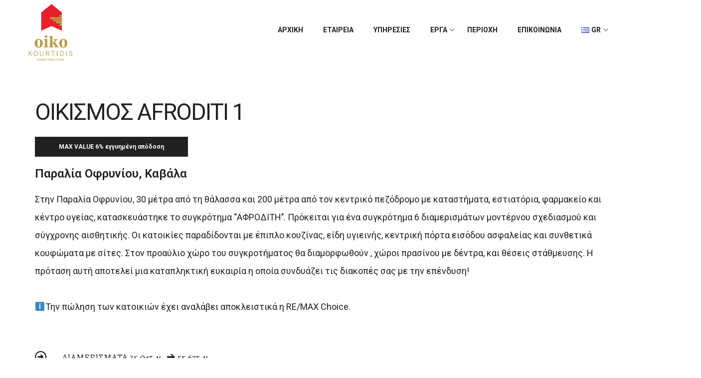

--- FILE ---
content_type: text/html; charset=UTF-8
request_url: https://oikokourtidis.gr/portfolio/afroditi-1/
body_size: 36859
content:
<!DOCTYPE html>
<html lang="el" itemscope itemtype="http://schema.org/WebPage">
<head>
    <meta charset="UTF-8">
    <link rel="profile" href="https://gmpg.org/xfn/11">
    <meta name="apple-mobile-web-app-capable" content="yes" />
    <title>ΟΙΚΙΣΜΟΣ ΑΦΡΟΔΙΤΗ 1 &#8211; Oiko Kourtidis</title>
<meta name='robots' content='max-image-preview:large' />
<meta name="viewport" content="user-scalable=no, width=device-width, initial-scale=1.0"><meta name="apple-mobile-web-app-capable" content="yes"><link rel='dns-prefetch' href='//fonts.googleapis.com' />
<link rel="alternate" type="application/rss+xml" title="Ροή RSS &raquo; Oiko Kourtidis" href="https://oikokourtidis.gr/feed/" />
<link rel="alternate" type="application/rss+xml" title="Ροή Σχολίων &raquo; Oiko Kourtidis" href="https://oikokourtidis.gr/comments/feed/" />
<script type="text/javascript">
window._wpemojiSettings = {"baseUrl":"https:\/\/s.w.org\/images\/core\/emoji\/14.0.0\/72x72\/","ext":".png","svgUrl":"https:\/\/s.w.org\/images\/core\/emoji\/14.0.0\/svg\/","svgExt":".svg","source":{"concatemoji":"https:\/\/oikokourtidis.gr\/wp-includes\/js\/wp-emoji-release.min.js?ver=6.2.8"}};
/*! This file is auto-generated */
!function(e,a,t){var n,r,o,i=a.createElement("canvas"),p=i.getContext&&i.getContext("2d");function s(e,t){p.clearRect(0,0,i.width,i.height),p.fillText(e,0,0);e=i.toDataURL();return p.clearRect(0,0,i.width,i.height),p.fillText(t,0,0),e===i.toDataURL()}function c(e){var t=a.createElement("script");t.src=e,t.defer=t.type="text/javascript",a.getElementsByTagName("head")[0].appendChild(t)}for(o=Array("flag","emoji"),t.supports={everything:!0,everythingExceptFlag:!0},r=0;r<o.length;r++)t.supports[o[r]]=function(e){if(p&&p.fillText)switch(p.textBaseline="top",p.font="600 32px Arial",e){case"flag":return s("\ud83c\udff3\ufe0f\u200d\u26a7\ufe0f","\ud83c\udff3\ufe0f\u200b\u26a7\ufe0f")?!1:!s("\ud83c\uddfa\ud83c\uddf3","\ud83c\uddfa\u200b\ud83c\uddf3")&&!s("\ud83c\udff4\udb40\udc67\udb40\udc62\udb40\udc65\udb40\udc6e\udb40\udc67\udb40\udc7f","\ud83c\udff4\u200b\udb40\udc67\u200b\udb40\udc62\u200b\udb40\udc65\u200b\udb40\udc6e\u200b\udb40\udc67\u200b\udb40\udc7f");case"emoji":return!s("\ud83e\udef1\ud83c\udffb\u200d\ud83e\udef2\ud83c\udfff","\ud83e\udef1\ud83c\udffb\u200b\ud83e\udef2\ud83c\udfff")}return!1}(o[r]),t.supports.everything=t.supports.everything&&t.supports[o[r]],"flag"!==o[r]&&(t.supports.everythingExceptFlag=t.supports.everythingExceptFlag&&t.supports[o[r]]);t.supports.everythingExceptFlag=t.supports.everythingExceptFlag&&!t.supports.flag,t.DOMReady=!1,t.readyCallback=function(){t.DOMReady=!0},t.supports.everything||(n=function(){t.readyCallback()},a.addEventListener?(a.addEventListener("DOMContentLoaded",n,!1),e.addEventListener("load",n,!1)):(e.attachEvent("onload",n),a.attachEvent("onreadystatechange",function(){"complete"===a.readyState&&t.readyCallback()})),(e=t.source||{}).concatemoji?c(e.concatemoji):e.wpemoji&&e.twemoji&&(c(e.twemoji),c(e.wpemoji)))}(window,document,window._wpemojiSettings);
</script>
<style type="text/css">
img.wp-smiley,
img.emoji {
	display: inline !important;
	border: none !important;
	box-shadow: none !important;
	height: 1em !important;
	width: 1em !important;
	margin: 0 0.07em !important;
	vertical-align: -0.1em !important;
	background: none !important;
	padding: 0 !important;
}
</style>
	
<link rel='stylesheet' id='wp-block-library-css' href='https://oikokourtidis.gr/wp-includes/css/dist/block-library/style.min.css?ver=6.2.8' type='text/css' media='all' />
<style id='wp-block-library-theme-inline-css' type='text/css'>
.wp-block-audio figcaption{color:#555;font-size:13px;text-align:center}.is-dark-theme .wp-block-audio figcaption{color:hsla(0,0%,100%,.65)}.wp-block-audio{margin:0 0 1em}.wp-block-code{border:1px solid #ccc;border-radius:4px;font-family:Menlo,Consolas,monaco,monospace;padding:.8em 1em}.wp-block-embed figcaption{color:#555;font-size:13px;text-align:center}.is-dark-theme .wp-block-embed figcaption{color:hsla(0,0%,100%,.65)}.wp-block-embed{margin:0 0 1em}.blocks-gallery-caption{color:#555;font-size:13px;text-align:center}.is-dark-theme .blocks-gallery-caption{color:hsla(0,0%,100%,.65)}.wp-block-image figcaption{color:#555;font-size:13px;text-align:center}.is-dark-theme .wp-block-image figcaption{color:hsla(0,0%,100%,.65)}.wp-block-image{margin:0 0 1em}.wp-block-pullquote{border-bottom:4px solid;border-top:4px solid;color:currentColor;margin-bottom:1.75em}.wp-block-pullquote cite,.wp-block-pullquote footer,.wp-block-pullquote__citation{color:currentColor;font-size:.8125em;font-style:normal;text-transform:uppercase}.wp-block-quote{border-left:.25em solid;margin:0 0 1.75em;padding-left:1em}.wp-block-quote cite,.wp-block-quote footer{color:currentColor;font-size:.8125em;font-style:normal;position:relative}.wp-block-quote.has-text-align-right{border-left:none;border-right:.25em solid;padding-left:0;padding-right:1em}.wp-block-quote.has-text-align-center{border:none;padding-left:0}.wp-block-quote.is-large,.wp-block-quote.is-style-large,.wp-block-quote.is-style-plain{border:none}.wp-block-search .wp-block-search__label{font-weight:700}.wp-block-search__button{border:1px solid #ccc;padding:.375em .625em}:where(.wp-block-group.has-background){padding:1.25em 2.375em}.wp-block-separator.has-css-opacity{opacity:.4}.wp-block-separator{border:none;border-bottom:2px solid;margin-left:auto;margin-right:auto}.wp-block-separator.has-alpha-channel-opacity{opacity:1}.wp-block-separator:not(.is-style-wide):not(.is-style-dots){width:100px}.wp-block-separator.has-background:not(.is-style-dots){border-bottom:none;height:1px}.wp-block-separator.has-background:not(.is-style-wide):not(.is-style-dots){height:2px}.wp-block-table{margin:0 0 1em}.wp-block-table td,.wp-block-table th{word-break:normal}.wp-block-table figcaption{color:#555;font-size:13px;text-align:center}.is-dark-theme .wp-block-table figcaption{color:hsla(0,0%,100%,.65)}.wp-block-video figcaption{color:#555;font-size:13px;text-align:center}.is-dark-theme .wp-block-video figcaption{color:hsla(0,0%,100%,.65)}.wp-block-video{margin:0 0 1em}.wp-block-template-part.has-background{margin-bottom:0;margin-top:0;padding:1.25em 2.375em}
</style>
<link rel='stylesheet' id='classic-theme-styles-css' href='https://oikokourtidis.gr/wp-includes/css/classic-themes.min.css?ver=6.2.8' type='text/css' media='all' />
<style id='global-styles-inline-css' type='text/css'>
body{--wp--preset--color--black: #000000;--wp--preset--color--cyan-bluish-gray: #abb8c3;--wp--preset--color--white: #ffffff;--wp--preset--color--pale-pink: #f78da7;--wp--preset--color--vivid-red: #cf2e2e;--wp--preset--color--luminous-vivid-orange: #ff6900;--wp--preset--color--luminous-vivid-amber: #fcb900;--wp--preset--color--light-green-cyan: #7bdcb5;--wp--preset--color--vivid-green-cyan: #00d084;--wp--preset--color--pale-cyan-blue: #8ed1fc;--wp--preset--color--vivid-cyan-blue: #0693e3;--wp--preset--color--vivid-purple: #9b51e0;--wp--preset--color--zephys-theme-primary: #4241FF;--wp--preset--color--zephys-theme-secondary: #212121;--wp--preset--color--strong-magenta: #a156b4;--wp--preset--color--light-grayish-magenta: #d0a5db;--wp--preset--color--very-light-gray: #eee;--wp--preset--color--very-dark-gray: #444;--wp--preset--gradient--vivid-cyan-blue-to-vivid-purple: linear-gradient(135deg,rgba(6,147,227,1) 0%,rgb(155,81,224) 100%);--wp--preset--gradient--light-green-cyan-to-vivid-green-cyan: linear-gradient(135deg,rgb(122,220,180) 0%,rgb(0,208,130) 100%);--wp--preset--gradient--luminous-vivid-amber-to-luminous-vivid-orange: linear-gradient(135deg,rgba(252,185,0,1) 0%,rgba(255,105,0,1) 100%);--wp--preset--gradient--luminous-vivid-orange-to-vivid-red: linear-gradient(135deg,rgba(255,105,0,1) 0%,rgb(207,46,46) 100%);--wp--preset--gradient--very-light-gray-to-cyan-bluish-gray: linear-gradient(135deg,rgb(238,238,238) 0%,rgb(169,184,195) 100%);--wp--preset--gradient--cool-to-warm-spectrum: linear-gradient(135deg,rgb(74,234,220) 0%,rgb(151,120,209) 20%,rgb(207,42,186) 40%,rgb(238,44,130) 60%,rgb(251,105,98) 80%,rgb(254,248,76) 100%);--wp--preset--gradient--blush-light-purple: linear-gradient(135deg,rgb(255,206,236) 0%,rgb(152,150,240) 100%);--wp--preset--gradient--blush-bordeaux: linear-gradient(135deg,rgb(254,205,165) 0%,rgb(254,45,45) 50%,rgb(107,0,62) 100%);--wp--preset--gradient--luminous-dusk: linear-gradient(135deg,rgb(255,203,112) 0%,rgb(199,81,192) 50%,rgb(65,88,208) 100%);--wp--preset--gradient--pale-ocean: linear-gradient(135deg,rgb(255,245,203) 0%,rgb(182,227,212) 50%,rgb(51,167,181) 100%);--wp--preset--gradient--electric-grass: linear-gradient(135deg,rgb(202,248,128) 0%,rgb(113,206,126) 100%);--wp--preset--gradient--midnight: linear-gradient(135deg,rgb(2,3,129) 0%,rgb(40,116,252) 100%);--wp--preset--duotone--dark-grayscale: url('#wp-duotone-dark-grayscale');--wp--preset--duotone--grayscale: url('#wp-duotone-grayscale');--wp--preset--duotone--purple-yellow: url('#wp-duotone-purple-yellow');--wp--preset--duotone--blue-red: url('#wp-duotone-blue-red');--wp--preset--duotone--midnight: url('#wp-duotone-midnight');--wp--preset--duotone--magenta-yellow: url('#wp-duotone-magenta-yellow');--wp--preset--duotone--purple-green: url('#wp-duotone-purple-green');--wp--preset--duotone--blue-orange: url('#wp-duotone-blue-orange');--wp--preset--font-size--small: 13px;--wp--preset--font-size--medium: 20px;--wp--preset--font-size--large: 36px;--wp--preset--font-size--x-large: 42px;--wp--preset--spacing--20: 0.44rem;--wp--preset--spacing--30: 0.67rem;--wp--preset--spacing--40: 1rem;--wp--preset--spacing--50: 1.5rem;--wp--preset--spacing--60: 2.25rem;--wp--preset--spacing--70: 3.38rem;--wp--preset--spacing--80: 5.06rem;--wp--preset--shadow--natural: 6px 6px 9px rgba(0, 0, 0, 0.2);--wp--preset--shadow--deep: 12px 12px 50px rgba(0, 0, 0, 0.4);--wp--preset--shadow--sharp: 6px 6px 0px rgba(0, 0, 0, 0.2);--wp--preset--shadow--outlined: 6px 6px 0px -3px rgba(255, 255, 255, 1), 6px 6px rgba(0, 0, 0, 1);--wp--preset--shadow--crisp: 6px 6px 0px rgba(0, 0, 0, 1);}:where(.is-layout-flex){gap: 0.5em;}body .is-layout-flow > .alignleft{float: left;margin-inline-start: 0;margin-inline-end: 2em;}body .is-layout-flow > .alignright{float: right;margin-inline-start: 2em;margin-inline-end: 0;}body .is-layout-flow > .aligncenter{margin-left: auto !important;margin-right: auto !important;}body .is-layout-constrained > .alignleft{float: left;margin-inline-start: 0;margin-inline-end: 2em;}body .is-layout-constrained > .alignright{float: right;margin-inline-start: 2em;margin-inline-end: 0;}body .is-layout-constrained > .aligncenter{margin-left: auto !important;margin-right: auto !important;}body .is-layout-constrained > :where(:not(.alignleft):not(.alignright):not(.alignfull)){max-width: var(--wp--style--global--content-size);margin-left: auto !important;margin-right: auto !important;}body .is-layout-constrained > .alignwide{max-width: var(--wp--style--global--wide-size);}body .is-layout-flex{display: flex;}body .is-layout-flex{flex-wrap: wrap;align-items: center;}body .is-layout-flex > *{margin: 0;}:where(.wp-block-columns.is-layout-flex){gap: 2em;}.has-black-color{color: var(--wp--preset--color--black) !important;}.has-cyan-bluish-gray-color{color: var(--wp--preset--color--cyan-bluish-gray) !important;}.has-white-color{color: var(--wp--preset--color--white) !important;}.has-pale-pink-color{color: var(--wp--preset--color--pale-pink) !important;}.has-vivid-red-color{color: var(--wp--preset--color--vivid-red) !important;}.has-luminous-vivid-orange-color{color: var(--wp--preset--color--luminous-vivid-orange) !important;}.has-luminous-vivid-amber-color{color: var(--wp--preset--color--luminous-vivid-amber) !important;}.has-light-green-cyan-color{color: var(--wp--preset--color--light-green-cyan) !important;}.has-vivid-green-cyan-color{color: var(--wp--preset--color--vivid-green-cyan) !important;}.has-pale-cyan-blue-color{color: var(--wp--preset--color--pale-cyan-blue) !important;}.has-vivid-cyan-blue-color{color: var(--wp--preset--color--vivid-cyan-blue) !important;}.has-vivid-purple-color{color: var(--wp--preset--color--vivid-purple) !important;}.has-black-background-color{background-color: var(--wp--preset--color--black) !important;}.has-cyan-bluish-gray-background-color{background-color: var(--wp--preset--color--cyan-bluish-gray) !important;}.has-white-background-color{background-color: var(--wp--preset--color--white) !important;}.has-pale-pink-background-color{background-color: var(--wp--preset--color--pale-pink) !important;}.has-vivid-red-background-color{background-color: var(--wp--preset--color--vivid-red) !important;}.has-luminous-vivid-orange-background-color{background-color: var(--wp--preset--color--luminous-vivid-orange) !important;}.has-luminous-vivid-amber-background-color{background-color: var(--wp--preset--color--luminous-vivid-amber) !important;}.has-light-green-cyan-background-color{background-color: var(--wp--preset--color--light-green-cyan) !important;}.has-vivid-green-cyan-background-color{background-color: var(--wp--preset--color--vivid-green-cyan) !important;}.has-pale-cyan-blue-background-color{background-color: var(--wp--preset--color--pale-cyan-blue) !important;}.has-vivid-cyan-blue-background-color{background-color: var(--wp--preset--color--vivid-cyan-blue) !important;}.has-vivid-purple-background-color{background-color: var(--wp--preset--color--vivid-purple) !important;}.has-black-border-color{border-color: var(--wp--preset--color--black) !important;}.has-cyan-bluish-gray-border-color{border-color: var(--wp--preset--color--cyan-bluish-gray) !important;}.has-white-border-color{border-color: var(--wp--preset--color--white) !important;}.has-pale-pink-border-color{border-color: var(--wp--preset--color--pale-pink) !important;}.has-vivid-red-border-color{border-color: var(--wp--preset--color--vivid-red) !important;}.has-luminous-vivid-orange-border-color{border-color: var(--wp--preset--color--luminous-vivid-orange) !important;}.has-luminous-vivid-amber-border-color{border-color: var(--wp--preset--color--luminous-vivid-amber) !important;}.has-light-green-cyan-border-color{border-color: var(--wp--preset--color--light-green-cyan) !important;}.has-vivid-green-cyan-border-color{border-color: var(--wp--preset--color--vivid-green-cyan) !important;}.has-pale-cyan-blue-border-color{border-color: var(--wp--preset--color--pale-cyan-blue) !important;}.has-vivid-cyan-blue-border-color{border-color: var(--wp--preset--color--vivid-cyan-blue) !important;}.has-vivid-purple-border-color{border-color: var(--wp--preset--color--vivid-purple) !important;}.has-vivid-cyan-blue-to-vivid-purple-gradient-background{background: var(--wp--preset--gradient--vivid-cyan-blue-to-vivid-purple) !important;}.has-light-green-cyan-to-vivid-green-cyan-gradient-background{background: var(--wp--preset--gradient--light-green-cyan-to-vivid-green-cyan) !important;}.has-luminous-vivid-amber-to-luminous-vivid-orange-gradient-background{background: var(--wp--preset--gradient--luminous-vivid-amber-to-luminous-vivid-orange) !important;}.has-luminous-vivid-orange-to-vivid-red-gradient-background{background: var(--wp--preset--gradient--luminous-vivid-orange-to-vivid-red) !important;}.has-very-light-gray-to-cyan-bluish-gray-gradient-background{background: var(--wp--preset--gradient--very-light-gray-to-cyan-bluish-gray) !important;}.has-cool-to-warm-spectrum-gradient-background{background: var(--wp--preset--gradient--cool-to-warm-spectrum) !important;}.has-blush-light-purple-gradient-background{background: var(--wp--preset--gradient--blush-light-purple) !important;}.has-blush-bordeaux-gradient-background{background: var(--wp--preset--gradient--blush-bordeaux) !important;}.has-luminous-dusk-gradient-background{background: var(--wp--preset--gradient--luminous-dusk) !important;}.has-pale-ocean-gradient-background{background: var(--wp--preset--gradient--pale-ocean) !important;}.has-electric-grass-gradient-background{background: var(--wp--preset--gradient--electric-grass) !important;}.has-midnight-gradient-background{background: var(--wp--preset--gradient--midnight) !important;}.has-small-font-size{font-size: var(--wp--preset--font-size--small) !important;}.has-medium-font-size{font-size: var(--wp--preset--font-size--medium) !important;}.has-large-font-size{font-size: var(--wp--preset--font-size--large) !important;}.has-x-large-font-size{font-size: var(--wp--preset--font-size--x-large) !important;}
.wp-block-navigation a:where(:not(.wp-element-button)){color: inherit;}
:where(.wp-block-columns.is-layout-flex){gap: 2em;}
.wp-block-pullquote{font-size: 1.5em;line-height: 1.6;}
</style>
<link rel='stylesheet' id='pb_animate-css' href='https://oikokourtidis.gr/wp-content/plugins/ays-popup-box/public/css/animate.css?ver=4.5.7' type='text/css' media='all' />
<link rel='stylesheet' id='contact-form-7-css' href='https://oikokourtidis.gr/wp-content/plugins/contact-form-7/includes/css/styles.css?ver=5.7.7' type='text/css' media='all' />
<link rel='stylesheet' id='lastudio-dlicon-css' href='https://oikokourtidis.gr/wp-content/plugins/lastudio-elements/assets/css/lib/dlicon/dlicon.css?ver=1.1.3' type='text/css' media='all' />
<style id='lastudio-dlicon-inline-css' type='text/css'>
@font-face {
                    font-family: 'dliconoutline';
                    src: url('https://oikokourtidis.gr/wp-content/plugins/lastudio-elements/assets/css/lib/dlicon/dlicon.woff2') format('woff2'),
                         url('https://oikokourtidis.gr/wp-content/plugins/lastudio-elements/assets/css/lib/dlicon/dlicon.woff') format('woff'),
                         url('https://oikokourtidis.gr/wp-content/plugins/lastudio-elements/assets/css/lib/dlicon/dlicon.ttf') format('truetype');
                    font-weight: 400;
                    font-style: normal
                }
</style>
<link rel='stylesheet' id='cmplz-general-css' href='https://oikokourtidis.gr/wp-content/plugins/complianz-gdpr/assets/css/cookieblocker.min.css?ver=1722426013' type='text/css' media='all' />
<link rel='stylesheet' id='zephys-font-lastudioicon-css' href='https://oikokourtidis.gr/wp-content/themes/zephys/assets/css/lastudioicon.min.css?ver=1.0.9' type='text/css' media='all' />
<link rel='stylesheet' id='zephys-extra-elementor-css' href='https://oikokourtidis.gr/wp-content/themes/zephys/assets/css/lastudio-elements.min.css?ver=1.0.9' type='text/css' media='all' />
<link rel='stylesheet' id='zephys-theme-css' href='https://oikokourtidis.gr/wp-content/themes/zephys/style.min.css?ver=1.0.9' type='text/css' media='all' />
<style id='zephys-theme-inline-css' type='text/css'>
.lds-ripple{display:inline-block;position:relative;width:64px;height:64px}.lds-ripple div{position:absolute;border:4px solid #fff;opacity:1;border-radius:50%;animation:lds-ripple 1s cubic-bezier(0,0.2,0.8,1) infinite}.lds-ripple div:nth-child(2){animation-delay:-0.5s}@keyframes lds-ripple{0%{top:28px;left:28px;width:0;height:0;opacity:1}100%{top:-1px;left:-1px;width:58px;height:58px;opacity:0}}.site-loading .la-image-loading{opacity:1;visibility:visible}.la-image-loading.spinner-custom .content{width:100px;margin-top:-50px;height:100px;margin-left:-50px;text-align:center}.la-image-loading.spinner-custom .content img{width:auto;margin:0 auto}.site-loading #outer-wrap.site{opacity:0;transition:all .3s ease-in-out}#outer-wrap.site{opacity:1}.la-image-loading{opacity:0;position:fixed;z-index:999999;left:0;top:0;right:0;bottom:0;background:#fff;overflow:hidden;transition:all .3s ease-in-out;-webkit-transition:all .3s ease-in-out;visibility:hidden}.la-image-loading .content{position:absolute;width:50px;height:50px;top:50%;left:50%;margin-left:-25px;margin-top:-25px}.la-loader.spinner1{width:40px;height:40px;margin:5px;display:block;box-shadow:0 0 20px 0 rgba(0,0,0,0.15);-webkit-box-shadow:0 0 20px 0 rgba(0,0,0,0.15);-webkit-animation:la-rotateplane 1.2s infinite ease-in-out;animation:la-rotateplane 1.2s infinite ease-in-out;border-radius:3px;-moz-border-radius:3px;-webkit-border-radius:3px}.la-loader.spinner2{width:40px;height:40px;margin:5px;box-shadow:0 0 20px 0 rgba(0,0,0,0.15);-webkit-box-shadow:0 0 20px 0 rgba(0,0,0,0.15);border-radius:100%;-webkit-animation:la-scaleout 1.0s infinite ease-in-out;animation:la-scaleout 1.0s infinite ease-in-out}.la-loader.spinner3{margin:15px 0 0 -10px;width:70px;text-align:center}.la-loader.spinner3 [class*="bounce"]{width:18px;height:18px;box-shadow:0 0 20px 0 rgba(0,0,0,0.15);-webkit-box-shadow:0 0 20px 0 rgba(0,0,0,0.15);border-radius:100%;display:inline-block;-webkit-animation:la-bouncedelay 1.4s infinite ease-in-out;animation:la-bouncedelay 1.4s infinite ease-in-out;-webkit-animation-fill-mode:both;animation-fill-mode:both}.la-loader.spinner3 .bounce1{-webkit-animation-delay:-.32s;animation-delay:-.32s}.la-loader.spinner3 .bounce2{-webkit-animation-delay:-.16s;animation-delay:-.16s}.la-loader.spinner4{margin:5px;width:40px;height:40px;text-align:center;-webkit-animation:la-rotate 2.0s infinite linear;animation:la-rotate 2.0s infinite linear}.la-loader.spinner4 [class*="dot"]{width:60%;height:60%;display:inline-block;position:absolute;top:0;border-radius:100%;-webkit-animation:la-bounce 2.0s infinite ease-in-out;animation:la-bounce 2.0s infinite ease-in-out;box-shadow:0 0 20px 0 rgba(0,0,0,0.15);-webkit-box-shadow:0 0 20px 0 rgba(0,0,0,0.15)}.la-loader.spinner4 .dot2{top:auto;bottom:0;-webkit-animation-delay:-1.0s;animation-delay:-1.0s}.la-loader.spinner5{margin:5px;width:40px;height:40px}.la-loader.spinner5 div{width:33%;height:33%;float:left;-webkit-animation:la-cubeGridScaleDelay 1.3s infinite ease-in-out;animation:la-cubeGridScaleDelay 1.3s infinite ease-in-out}.la-loader.spinner5 div:nth-child(1),.la-loader.spinner5 div:nth-child(5),.la-loader.spinner5 div:nth-child(9){-webkit-animation-delay:.2s;animation-delay:.2s}.la-loader.spinner5 div:nth-child(2),.la-loader.spinner5 div:nth-child(6){-webkit-animation-delay:.3s;animation-delay:.3s}.la-loader.spinner5 div:nth-child(3){-webkit-animation-delay:.4s;animation-delay:.4s}.la-loader.spinner5 div:nth-child(4),.la-loader.spinner5 div:nth-child(8){-webkit-animation-delay:.1s;animation-delay:.1s}.la-loader.spinner5 div:nth-child(7){-webkit-animation-delay:0s;animation-delay:0s}@-webkit-keyframes la-rotateplane{0%{-webkit-transform:perspective(120px)}50%{-webkit-transform:perspective(120px) rotateY(180deg)}100%{-webkit-transform:perspective(120px) rotateY(180deg) rotateX(180deg)}}@keyframes la-rotateplane{0%{transform:perspective(120px) rotateX(0deg) rotateY(0deg)}50%{transform:perspective(120px) rotateX(-180.1deg) rotateY(0deg)}100%{transform:perspective(120px) rotateX(-180deg) rotateY(-179.9deg)}}@-webkit-keyframes la-scaleout{0%{-webkit-transform:scale(0)}100%{-webkit-transform:scale(1);opacity:0}}@keyframes la-scaleout{0%{transform:scale(0);-webkit-transform:scale(0)}100%{transform:scale(1);-webkit-transform:scale(1);opacity:0}}@-webkit-keyframes la-bouncedelay{0%,80%,100%{-webkit-transform:scale(0)}40%{-webkit-transform:scale(1)}}@keyframes la-bouncedelay{0%,80%,100%{transform:scale(0)}40%{transform:scale(1)}}@-webkit-keyframes la-rotate{100%{-webkit-transform:rotate(360deg)}}@keyframes la-rotate{100%{transform:rotate(360deg);-webkit-transform:rotate(360deg)}}@-webkit-keyframes la-bounce{0%,100%{-webkit-transform:scale(0)}50%{-webkit-transform:scale(1)}}@keyframes la-bounce{0%,100%{transform:scale(0)}50%{transform:scale(1)}}@-webkit-keyframes la-cubeGridScaleDelay{0%{-webkit-transform:scale3d(1,1,1)}35%{-webkit-transform:scale3d(0,0,1)}70%{-webkit-transform:scale3d(1,1,1)}100%{-webkit-transform:scale3d(1,1,1)}}@keyframes la-cubeGridScaleDelay{0%{transform:scale3d(1,1,1)}35%{transform:scale3d(0,0,1)}70%{transform:scale3d(1,1,1)}100%{transform:scale3d(1,1,1)}}.la-loader.spinner1,.la-loader.spinner2,.la-loader.spinner3 [class*="bounce"],.la-loader.spinner4 [class*="dot"],.la-loader.spinner5 div{background-color:#bb9946}.section-page-header .page-title{font-family:"Montserrat";font-weight:700}.section-page-header{background-color:#F9F9F9}.section-page-header{color:#212121}.section-page-header a{color:#212121}.section-page-header a:hover{color:#bb9946}body{font-family:"Roboto";font-weight:normal}h1,h2,h3,h4,h5,h6{font-family:"Roboto";font-weight:normal}.lastudio-posts.blog__entries .entry-excerpt{font-family:"Alegreya";font-weight:normal}#main #content-wrap{padding-top:0;padding-bottom:0}.section-page-header .page-header-inner{padding-top:40px;padding-bottom:20px}.section-page-header .page-title{font-size:20px}.lastudio-posts.blog__entries .post-thumbnail .blog_item--thumbnail,.lastudio-posts.blog__entries .post-thumbnail .blog_item--thumbnail .slick-slide .sinmer{padding-bottom:46%}@media (min-width:600px){.section-page-header .page-header-inner{padding-top:40px;padding-bottom:40px}.section-page-header .page-title{font-size:24px}}@media (min-width:800px){.section-page-header .page-header-inner{padding-top:50px;padding-bottom:50px}.section-page-header .page-title{font-size:34px}}@media (min-width:1600px){.lastudio-posts.blog__entries{}.lastudio-posts.blog__entries .loop__item{padding-bottom:70px}.lastudio-posts.blog__entries .post-meta{font-size:11px}.lastudio-posts.blog__entries .entry-excerpt{font-size:16px;line-height:32px}}.la-isotope-loading span{box-shadow:2px 2px 1px #bb9946}a:hover,a.light:hover{color:#bb9946}blockquote{border-color:#bb9946}input[type="button"]:hover,input[type="reset"]:hover,input[type="submit"]:hover,button[type="submit"]:hover,input[type="button"]:focus,input[type="reset"]:focus,input[type="submit"]:focus,button[type="submit"]:focus,.button:hover{background-color:#bb9946}.lahb-wrap .lahb-nav-wrap .menu li.current ul li a:hover,.lahb-wrap .lahb-nav-wrap .menu ul.sub-menu li.current >a,.lahb-wrap .lahb-nav-wrap .menu ul li.menu-item:hover >a{color:#bb9946}.lahb-nav-wrap .menu >li.current >a{color:#bb9946}.lahb-modal-login #user-logged .author-avatar img{border-color:#bb9946}.single-post-article >.post-terms{color:#bb9946}.single-post-article >.entry-footer .tags-list a:hover{border-color:#bb9946;background-color:#bb9946}.single-post-article >.entry-footer .tags-list a:hover{border-color:#bb9946;background-color:#bb9946}.section-related-posts.related-posts-design-2 .entry-title a:hover{color:#bb9946}.widget-title:after{border-bottom-color:#bb9946}.la_product_tag_cloud .active a,.la_product_tag_cloud a:hover,.widget_tag_cloud .active a,.widget_tag_cloud a:hover{border-color:#bb9946;background-color:#bb9946}.la_product_tag_cloud .active a,.la_product_tag_cloud a:hover,.widget_tag_cloud .active a,.widget_tag_cloud a:hover{border-color:#bb9946;background-color:#bb9946}.widget_layered_nav ul li.chosen a:after,.widget_layered_nav ul li.active a:after{background:#bb9946}.search-form .search-button:hover{color:#bb9946}.lastudio-posts .lastudio-more-wrap .lastudio-more:hover{background-color:#bb9946;border-color:#bb9946}.lastudio-posts .lastudio-more-wrap .lastudio-more:hover{background-color:#bb9946;border-color:#bb9946}.lastudio-posts .lastudio-more-wrap .lastudio-more:hover{background-color:#bb9946;border-color:#bb9946}.lastudio-posts.preset-grid-2 .lastudio-more-wrap .lastudio-more:hover{background-color:#bb9946}.lastudio-posts.preset-grid-4 .post-terms{color:#bb9946}.lastudio-posts.preset-grid-5 .loop__item.has-post-thumbnail .lastudio-posts__inner-content:after{background-color:#bb9946}.lastudio-posts.preset-grid-6 .loop__item .lastudio-posts__inner-box:after{background-image:linear-gradient(180deg,rgba(19,19,19,0.66) 0,#bb9946 100%)}.lastudio-posts.preset-grid-7 .post-terms{color:#bb9946}.lastudio-posts--list .post-terms{color:#bb9946}.lastudio-posts .post-thumbnail.single_post_quote_wrap .blog_item--thumbnail{background:#bb9946}.lastudio-slick-dots li.slick-active span,.lastudio-slick-dots li:hover span{background-color:#bb9946}.lastudio-team-member__item .lastudio-images-layout__link:after{background-color:#bb9946}.lastudio-team-member__socials .item--social a:hover{background-color:#bb9946}.preset-type-3.lastudio-team-member .lastudio-team-member__position{background-color:#bb9946}.preset-type-7.lastudio-team-member .item--social a:hover{color:#bb9946}.preset-type-8.lastudio-team-member .item--social a:hover{color:#bb9946}.playout-grid.preset-type-4 .lastudio-portfolio__button:hover{background-color:#bb9946}.playout-grid.preset-type-6 .lastudio-portfolio__item:hover .lastudio-portfolio__button{color:#bb9946}.playout-grid.preset-type-7 .lastudio-portfolio__item:hover .lastudio-portfolio__button{color:#bb9946}.has-default-404 .default-404-content h1{color:#bb9946}blockquote.wp-block-quote.quote-style-one{background-color:#bb9946}.listing__content-price{color:#bb9946}.job_listings .job_filters .lastudio-search-submit .search-submit{background-color:#bb9946}.woocommerce-message .button:hover,.woocommerce-error .button:hover,.woocommerce-info .button:hover{color:#bb9946}.open-advanced-shop-filter .wc-toolbar-container .btn-advanced-shop-filter{color:#bb9946}.la-compare-table .add_to_cart_wrap a:hover{background-color:#bb9946}.products-list .product_item .product_item--thumbnail .quickview:hover{background-color:#bb9946}.products-list .product_item .product_item--info .la-addcart:hover{background-color:#bb9946}.products-list .product_item .product_item--info .add_compare.added,.products-list .product_item .product_item--info .add_compare:hover,.products-list .product_item .product_item--info .add_wishlist.added,.products-list .product_item .product_item--info .add_wishlist:hover{color:#bb9946}.products-grid .button.added{background-color:#bb9946}.products-grid .button:hover{background-color:#bb9946}.entry-summary p.stock.in-stock{color:#bb9946}.entry-summary .add_compare.added,.entry-summary .add_wishlist.added{color:#bb9946}.woocommerce-MyAccount-navigation li:hover a,.woocommerce-MyAccount-navigation li.is-active a{background-color:#bb9946}.registration-form .button{background-color:#bb9946}p.lost_password{color:#bb9946}@media (min-width:992px){.woocommerce-cart .woocommerce td.actions .button:hover{color:#bb9946}}
</style>
<link rel='stylesheet' id='elementor-icons-css' href='https://oikokourtidis.gr/wp-content/plugins/elementor/assets/lib/eicons/css/elementor-icons.min.css?ver=5.20.0' type='text/css' media='all' />
<link rel='stylesheet' id='elementor-frontend-legacy-css' href='https://oikokourtidis.gr/wp-content/uploads/elementor/css/custom-frontend-legacy.min.css?ver=3.13.4' type='text/css' media='all' />
<link rel='stylesheet' id='elementor-frontend-css' href='https://oikokourtidis.gr/wp-content/uploads/elementor/css/custom-frontend-lite.min.css?ver=1686742639' type='text/css' media='all' />
<link rel='stylesheet' id='swiper-css' href='https://oikokourtidis.gr/wp-content/plugins/elementor/assets/lib/swiper/css/swiper.min.css?ver=5.3.6' type='text/css' media='all' />
<link rel='stylesheet' id='elementor-post-1747-css' href='https://oikokourtidis.gr/wp-content/uploads/elementor/css/post-1747.css?ver=1686742639' type='text/css' media='all' />
<link rel='stylesheet' id='elementor-post-44743-css' href='https://oikokourtidis.gr/wp-content/uploads/elementor/css/post-44743.css?ver=1686878916' type='text/css' media='all' />
<link rel='stylesheet' id='zephys-child-style-css' href='https://oikokourtidis.gr/wp-content/themes/zephys-child/style.css?ver=1.0.0' type='text/css' media='all' />
<link rel='stylesheet' id='lasf-google-web-fonts-zephys_options-css' href='//fonts.googleapis.com/css?family=Roboto:n%7CRoboto:n%7CAlegreya:n%7CMontserrat:700,n,600' type='text/css' media='all' />
<link rel='stylesheet' id='google-fonts-1-css' href='https://fonts.googleapis.com/css?family=Roboto%3A100%2C100italic%2C200%2C200italic%2C300%2C300italic%2C400%2C400italic%2C500%2C500italic%2C600%2C600italic%2C700%2C700italic%2C800%2C800italic%2C900%2C900italic%7CAlegreya%3A100%2C100italic%2C200%2C200italic%2C300%2C300italic%2C400%2C400italic%2C500%2C500italic%2C600%2C600italic%2C700%2C700italic%2C800%2C800italic%2C900%2C900italic&#038;display=auto&#038;subset=greek&#038;ver=6.2.8' type='text/css' media='all' />
<link rel='stylesheet' id='elementor-icons-shared-0-css' href='https://oikokourtidis.gr/wp-content/plugins/elementor/assets/lib/font-awesome/css/fontawesome.min.css?ver=5.15.3' type='text/css' media='all' />
<link rel='stylesheet' id='elementor-icons-fa-regular-css' href='https://oikokourtidis.gr/wp-content/plugins/elementor/assets/lib/font-awesome/css/regular.min.css?ver=5.15.3' type='text/css' media='all' />
<link rel='stylesheet' id='elementor-icons-fa-solid-css' href='https://oikokourtidis.gr/wp-content/plugins/elementor/assets/lib/font-awesome/css/solid.min.css?ver=5.15.3' type='text/css' media='all' />
<link rel="preconnect" href="https://fonts.gstatic.com/" crossorigin><script src='https://oikokourtidis.gr/wp-includes/js/jquery/jquery.min.js?ver=3.6.4' id='jquery-core-js'></script>
<script src='https://oikokourtidis.gr/wp-includes/js/jquery/jquery-migrate.min.js?ver=3.4.0' id='jquery-migrate-js'></script>
<script type='text/javascript' id='ays-pb-js-extra'>
/* <![CDATA[ */
var pbLocalizeObj = {"ajax":"https:\/\/oikokourtidis.gr\/wp-admin\/admin-ajax.php","seconds":"seconds","thisWillClose":"This will close in","icons":{"close_icon":"<svg class=\"ays_pb_material_close_icon\" xmlns=\"https:\/\/www.w3.org\/2000\/svg\" height=\"36px\" viewBox=\"0 0 24 24\" width=\"36px\" fill=\"#000000\" alt=\"Pop-up Close\"><path d=\"M0 0h24v24H0z\" fill=\"none\"\/><path d=\"M19 6.41L17.59 5 12 10.59 6.41 5 5 6.41 10.59 12 5 17.59 6.41 19 12 13.41 17.59 19 19 17.59 13.41 12z\"\/><\/svg>","close_circle_icon":"<svg class=\"ays_pb_material_close_circle_icon\" xmlns=\"https:\/\/www.w3.org\/2000\/svg\" height=\"24\" viewBox=\"0 0 24 24\" width=\"36\" alt=\"Pop-up Close\"><path d=\"M0 0h24v24H0z\" fill=\"none\"\/><path d=\"M12 2C6.47 2 2 6.47 2 12s4.47 10 10 10 10-4.47 10-10S17.53 2 12 2zm5 13.59L15.59 17 12 13.41 8.41 17 7 15.59 10.59 12 7 8.41 8.41 7 12 10.59 15.59 7 17 8.41 13.41 12 17 15.59z\"\/><\/svg>","volume_up_icon":"<svg class=\"ays_pb_fa_volume\" xmlns=\"https:\/\/www.w3.org\/2000\/svg\" height=\"24\" viewBox=\"0 0 24 24\" width=\"36\"><path d=\"M0 0h24v24H0z\" fill=\"none\"\/><path d=\"M3 9v6h4l5 5V4L7 9H3zm13.5 3c0-1.77-1.02-3.29-2.5-4.03v8.05c1.48-.73 2.5-2.25 2.5-4.02zM14 3.23v2.06c2.89.86 5 3.54 5 6.71s-2.11 5.85-5 6.71v2.06c4.01-.91 7-4.49 7-8.77s-2.99-7.86-7-8.77z\"\/><\/svg>","volume_mute_icon":"<svg xmlns=\"https:\/\/www.w3.org\/2000\/svg\" height=\"24\" viewBox=\"0 0 24 24\" width=\"24\"><path d=\"M0 0h24v24H0z\" fill=\"none\"\/><path d=\"M7 9v6h4l5 5V4l-5 5H7z\"\/><\/svg>"}};
/* ]]> */
</script>
<script src='https://oikokourtidis.gr/wp-content/plugins/ays-popup-box/public/js/ays-pb-public.js?ver=4.5.7' id='ays-pb-js'></script>
<link rel="https://api.w.org/" href="https://oikokourtidis.gr/wp-json/" /><link rel="EditURI" type="application/rsd+xml" title="RSD" href="https://oikokourtidis.gr/xmlrpc.php?rsd" />
<link rel="wlwmanifest" type="application/wlwmanifest+xml" href="https://oikokourtidis.gr/wp-includes/wlwmanifest.xml" />
<meta name="generator" content="WordPress 6.2.8" />
<link rel="canonical" href="https://oikokourtidis.gr/portfolio/afroditi-1/" />
<link rel='shortlink' href='https://oikokourtidis.gr/?p=44743' />
<link rel="alternate" type="application/json+oembed" href="https://oikokourtidis.gr/wp-json/oembed/1.0/embed?url=https%3A%2F%2Foikokourtidis.gr%2Fportfolio%2Fafroditi-1%2F" />
<link rel="alternate" type="text/xml+oembed" href="https://oikokourtidis.gr/wp-json/oembed/1.0/embed?url=https%3A%2F%2Foikokourtidis.gr%2Fportfolio%2Fafroditi-1%2F&#038;format=xml" />
			<style>.cmplz-hidden {
					display: none !important;
				}</style><meta name="generator" content="Elementor 3.13.4; features: e_optimized_css_loading, additional_custom_breakpoints; settings: css_print_method-external, google_font-enabled, font_display-auto">
<style type="text/css">.recentcomments a{display:inline !important;padding:0 !important;margin:0 !important;}</style><meta name="generator" content="Powered by Slider Revolution 6.5.25 - responsive, Mobile-Friendly Slider Plugin for WordPress with comfortable drag and drop interface." />
<link rel="icon" href="https://oikokourtidis.gr/wp-content/uploads/2021/04/cropped-fav-32x32.png" sizes="32x32" />
<link rel="icon" href="https://oikokourtidis.gr/wp-content/uploads/2021/04/cropped-fav-192x192.png" sizes="192x192" />
<link rel="apple-touch-icon" href="https://oikokourtidis.gr/wp-content/uploads/2021/04/cropped-fav-180x180.png" />
<meta name="msapplication-TileImage" content="https://oikokourtidis.gr/wp-content/uploads/2021/04/cropped-fav-270x270.png" />
<script>function setREVStartSize(e){
			//window.requestAnimationFrame(function() {
				window.RSIW = window.RSIW===undefined ? window.innerWidth : window.RSIW;
				window.RSIH = window.RSIH===undefined ? window.innerHeight : window.RSIH;
				try {
					var pw = document.getElementById(e.c).parentNode.offsetWidth,
						newh;
					pw = pw===0 || isNaN(pw) || (e.l=="fullwidth" || e.layout=="fullwidth") ? window.RSIW : pw;
					e.tabw = e.tabw===undefined ? 0 : parseInt(e.tabw);
					e.thumbw = e.thumbw===undefined ? 0 : parseInt(e.thumbw);
					e.tabh = e.tabh===undefined ? 0 : parseInt(e.tabh);
					e.thumbh = e.thumbh===undefined ? 0 : parseInt(e.thumbh);
					e.tabhide = e.tabhide===undefined ? 0 : parseInt(e.tabhide);
					e.thumbhide = e.thumbhide===undefined ? 0 : parseInt(e.thumbhide);
					e.mh = e.mh===undefined || e.mh=="" || e.mh==="auto" ? 0 : parseInt(e.mh,0);
					if(e.layout==="fullscreen" || e.l==="fullscreen")
						newh = Math.max(e.mh,window.RSIH);
					else{
						e.gw = Array.isArray(e.gw) ? e.gw : [e.gw];
						for (var i in e.rl) if (e.gw[i]===undefined || e.gw[i]===0) e.gw[i] = e.gw[i-1];
						e.gh = e.el===undefined || e.el==="" || (Array.isArray(e.el) && e.el.length==0)? e.gh : e.el;
						e.gh = Array.isArray(e.gh) ? e.gh : [e.gh];
						for (var i in e.rl) if (e.gh[i]===undefined || e.gh[i]===0) e.gh[i] = e.gh[i-1];
											
						var nl = new Array(e.rl.length),
							ix = 0,
							sl;
						e.tabw = e.tabhide>=pw ? 0 : e.tabw;
						e.thumbw = e.thumbhide>=pw ? 0 : e.thumbw;
						e.tabh = e.tabhide>=pw ? 0 : e.tabh;
						e.thumbh = e.thumbhide>=pw ? 0 : e.thumbh;
						for (var i in e.rl) nl[i] = e.rl[i]<window.RSIW ? 0 : e.rl[i];
						sl = nl[0];
						for (var i in nl) if (sl>nl[i] && nl[i]>0) { sl = nl[i]; ix=i;}
						var m = pw>(e.gw[ix]+e.tabw+e.thumbw) ? 1 : (pw-(e.tabw+e.thumbw)) / (e.gw[ix]);
						newh =  (e.gh[ix] * m) + (e.tabh + e.thumbh);
					}
					var el = document.getElementById(e.c);
					if (el!==null && el) el.style.height = newh+"px";
					el = document.getElementById(e.c+"_wrapper");
					if (el!==null && el) {
						el.style.height = newh+"px";
						el.style.display = "block";
					}
				} catch(e){
					console.log("Failure at Presize of Slider:" + e)
				}
			//});
		  };</script>
<style id="lahb-frontend-styles-inline-css"></style>		<style type="text/css" id="wp-custom-css">
			.lastudio-portfolio__icons .la-popup {
	display: none!important;
}
.lastudio-portfolio__image:after {
background-color: rgb(187,153,70, 0.8);

}
a {
	cursor: pointer!important;
}
a > * {
	cursor: pointer!important;
}

.la-hamburger-wrap .hamburger-main .mm-lv-0>a {
font-family: "Roboto",sans-serif;
}

.txt-shadow {
text-shadow: 2px 2px 2px rgba(0,0,0,0.5);
}
.elementor-button-icon {
	color: #000!important;
}

/*
.lahbhinner::before {
content: '';
position: absolute;
top: 0px;
height: 220px;
width: 100%;
background-image: linear-gradient(rgb(44, 44, 44), rgba(116, 116, 116, 0));
z-index: -1;
}
*/


@media (max-width: 992px) {

	.lahb-logo {
		margin-top: 20px!important;
	}
		.sticky--pinned .lahb-logo {
				margin-top: 0px!important;

	}
.footerblue .pl50 .col-sm-2 {
	 width: 30%!important;
	margin: auto;
	float: left;

}
	.footerblue .pl50 {
display: flex;
-ms-flex-wrap: wrap;
flex-wrap: wrap;	 margin: 0px;

	margin: auto;

}
	.lastudio-dropbar__inner .lastudio-dropbar__content-wrapper {
		width: 350px!important;
	}
.lastudio-dropbar__inner	.lastudio-dropbar__content {
	padding: 10px;
	
		
	}	
	
}		</style>
		<style id="wpforms-css-vars-root">
				:root {
					--wpforms-field-border-radius: 3px;
--wpforms-field-background-color: #ffffff;
--wpforms-field-border-color: rgba( 0, 0, 0, 0.25 );
--wpforms-field-text-color: rgba( 0, 0, 0, 0.7 );
--wpforms-label-color: rgba( 0, 0, 0, 0.85 );
--wpforms-label-sublabel-color: rgba( 0, 0, 0, 0.55 );
--wpforms-label-error-color: #d63637;
--wpforms-button-border-radius: 3px;
--wpforms-button-background-color: #066aab;
--wpforms-button-text-color: #ffffff;
--wpforms-field-size-input-height: 43px;
--wpforms-field-size-input-spacing: 15px;
--wpforms-field-size-font-size: 16px;
--wpforms-field-size-line-height: 19px;
--wpforms-field-size-padding-h: 14px;
--wpforms-field-size-checkbox-size: 16px;
--wpforms-field-size-sublabel-spacing: 5px;
--wpforms-field-size-icon-size: 1;
--wpforms-label-size-font-size: 16px;
--wpforms-label-size-line-height: 19px;
--wpforms-label-size-sublabel-font-size: 14px;
--wpforms-label-size-sublabel-line-height: 17px;
--wpforms-button-size-font-size: 17px;
--wpforms-button-size-height: 41px;
--wpforms-button-size-padding-h: 15px;
--wpforms-button-size-margin-top: 10px;

				}
			</style>
	
	<!-- Facebook Pixel Code -->

<script>

!function(f,b,e,v,n,t,s)

{if(f.fbq)return;n=f.fbq=function(){n.callMethod?

n.callMethod.apply(n,arguments):n.queue.push(arguments)};

if(!f._fbq)f._fbq=n;n.push=n;n.loaded=!0;n.version='2.0';

n.queue=[];t=b.createElement(e);t.async=!0;

t.src=v;s=b.getElementsByTagName(e)[0];

s.parentNode.insertBefore(t,s)}(window,document,'script',

'https://connect.facebook.net/en_US/fbevents.js');


fbq('init', '648971815851720'); 

fbq('track', 'PageView');

</script>

<noscript>

<img height="1" width="1" 

src="https://www.facebook.com/tr?id=648971815851720&ev=PageView

&noscript=1"/>

</noscript>

<!-- End Facebook Pixel Code -->
	
<!-- Global site tag (gtag.js) - Google Analytics -->
<script async src="https://www.googletagmanager.com/gtag/js?id=UA-123345500-1"></script>
<script>
  window.dataLayer = window.dataLayer || [];
  function gtag(){dataLayer.push(arguments);}
  gtag('js', new Date());

  gtag('config', 'UA-123345500-1');
</script>	
	
	
</head>

<body class="la_portfolio-template-default single single-la_portfolio postid-44743 wp-embed-responsive ltr zephys-body lastudio-zephys body-col-1c page-title-vhide header-v-1 enable-header-sticky header-sticky-type-auto site-loading page-use-builder elementor-default elementor-kit-1747 elementor-page elementor-page-44743">

<div class="la-image-loading"><div class="content"><div class="la-loader spinner1"><div class="dot1"></div><div class="dot2"></div><div class="bounce1"></div><div class="bounce2"></div><div class="bounce3"></div><div class="cube1"></div><div class="cube2"></div><div class="cube3"></div><div class="cube4"></div></div></div></div>
<div id="outer-wrap" class="site">

    
    <div id="wrap">
        <header id="lastudio-header-builder" class="lahb-wrap" itemscope="itemscope" itemtype="http://schema.org/WPHeader">
    <script>var LaStudioHeaderBuilderHTMLDivCSS = unescape(".lahb-wrap%20.lahb-desktop-view%20.lahb-topbar-area%7Btext-align%3Aright%7D.lahb-wrap%20.lahb-desktop-view%20.lahb-row1-area%7Bcolor%3A%23212121%7D.lahb-wrap%20.lahb-desktop-view%20.lahb-row1-area%7Bbackground-color%3A%23ffffff%7D.enable-header-transparency%20.lahb-wrap%3Anot%28.is-sticky%29%20.lahb-desktop-view%20.lahb-row1-area%7Bbackground-color%3Argba%28255%2C255%2C255%2C0%29%7D.enable-header-transparency%20.lahb-wrap%3Anot%28.is-sticky%29%20.lahb-desktop-view%20.lahb-row1-area%20.lahb-element%7Bcolor%3A%23ffffff%7D.enable-header-transparency%20.lahb-wrap%3Anot%28.is-sticky%29%20.lahb-desktop-view%20.lahb-row1-area%20.lahb-element%3Anot%28.lahb-nav-wrap%29%20a%7Bcolor%3A%23ffffff%7D.lahb-wrap%20.lahb-tablets-view%20.lahb-row1-area%7Bcolor%3A%23212121%7D.lahb-wrap%20.lahb-tablets-view%20.lahb-row1-area%7Bbackground-color%3A%23ffffff%7D.enable-header-transparency%20.lahb-wrap%3Anot%28.is-sticky%29%20.lahb-tablets-view%20.lahb-row1-area%7Bbackground-color%3Argba%28255%2C255%2C255%2C0%29%7D.enable-header-transparency%20.lahb-wrap%3Anot%28.is-sticky%29%20.lahb-tablets-view%20.lahb-row1-area%20.lahb-element%7Bcolor%3A%23ffffff%7D.enable-header-transparency%20.lahb-wrap%3Anot%28.is-sticky%29%20.lahb-tablets-view%20.lahb-row1-area%20.lahb-element%3Anot%28.lahb-nav-wrap%29%20a%7Bcolor%3A%23ffffff%7D.lahb-wrap%20.lahb-mobiles-view%20.lahb-row1-area%7Bcolor%3A%23212121%7D.lahb-wrap%20.lahb-mobiles-view%20.lahb-row1-area%7Bbackground-color%3A%23ffffff%7D.enable-header-transparency%20.lahb-wrap%3Anot%28.is-sticky%29%20.lahb-mobiles-view%20.lahb-row1-area%7Bbackground-color%3Argba%28255%2C255%2C255%2C0%29%7D.enable-header-transparency%20.lahb-wrap%3Anot%28.is-sticky%29%20.lahb-mobiles-view%20.lahb-row1-area%20.lahb-element%7Bcolor%3A%23ffffff%7D.enable-header-transparency%20.lahb-wrap%3Anot%28.is-sticky%29%20.lahb-mobiles-view%20.lahb-row1-area%20.lahb-element%3Anot%28.lahb-nav-wrap%29%20a%7Bcolor%3A%23ffffff%7D.logo_1555073086388%20img.lahb-logo%7Bwidth%3A92px%3Bheight%3A120px%3Bmargin-top%3A10px%7D%40media%20only%20screen%20and%20%28%20max-width%3A767px%20%29%7B.logo_1555073086388%20img.lahb-logo%7Bwidth%3A100px%7D%7D.lahb-wrap%20.nav__wrap_1555117882321%20%3Eul%20%3Eli%20%3Ea%2C.lahb-responsive-menu-1555117882321%20.responav%20li.menu-item%20%3Ea%3Anot%28.button%29%7Bfont-weight%3A700%3Btext-transform%3Auppercase%7D.lahb-nav-wrap.nav__wrap_1555117882321%20.menu%20ul%20li.menu-item%20a%7Bcolor%3A%23212121%7D.lahb-nav-wrap.nav__wrap_1555117882321%20.menu%20ul%20li.menu-item%20a%3Ahover%7Bcolor%3A%23bb9946%7D%40media%20only%20screen%20and%20%28%20max-width%3A1024px%20%29%7B.lahb-wrap%20.nav__wrap_1555117882321%2C.nav__res_hm_icon_1555117882321%7Bmargin-left%3A40px%7D%7D%40media%20only%20screen%20and%20%28%20max-width%3A767px%20%29%7B.lahb-wrap%20.nav__wrap_1555117882321%2C.nav__res_hm_icon_1555117882321%7Bmargin-right%3A0%3Bmargin-left%3A20px%7D%7D%40media%20only%20screen%20and%20%28%20max-width%3A1024px%20%29%7B.nav__res_hm_icon_1555117882321%20a%7Bfont-size%3A30px%7D%7D.lahb-wrap%20.nav__wrap_1555117882321%2C.lahb-wrap%20.nav__wrap_1555117882321%20.menu%2C.nav__wrap_1555117882321%20.menu%20%3Eli%2C.nav__wrap_1555117882321%20.menu%20%3Eli%20%3Ea%7Bheight%3A100%25%7D");var LaStudioHeaderBuilderHTMLDiv = document.getElementById("lahb-frontend-styles-inline-css");if(LaStudioHeaderBuilderHTMLDiv) { LaStudioHeaderBuilderHTMLDiv.innerHTML = LaStudioHeaderBuilderHTMLDivCSS; } else{ var LaStudioHeaderBuilderHTMLDiv = document.createElement("div"); LaStudioHeaderBuilderHTMLDiv.innerHTML = "<style>" + LaStudioHeaderBuilderHTMLDivCSS + "</style>"; document.getElementsByTagName("head")[0].appendChild(LaStudioHeaderBuilderHTMLDiv.childNodes[0]);}</script><div class="lahbhouter"><div class="lahbhinner"><div class="main-slide-toggle"></div><div class="lahb-screen-view lahb-desktop-view"><div class="lahb-area lahb-topbar-area lahb-content-middle lahb-area__auto"><div class="container la-no-padding la-container-full"><div class="lahb-content-wrap lahb-area__auto"><div class="lahb-col lahb-col__left"></div><div class="lahb-col lahb-col__center"></div><div class="lahb-col lahb-col__right"></div></div></div></div><div class="lahb-area lahb-row1-area lahb-content-middle lahb-area__auto"><div class="container la-no-padding"><div class="lahb-content-wrap lahb-area__auto"><div class="lahb-col lahb-col__left">
	    <div class="lahb-element lahb-logo logo_1555073086388" itemscope itemtype="http://schema.org/Brand">
		<a href="https://oikokourtidis.gr/" rel="home">
				<img class="lahb-logo logo--normal" src="https://oikokourtidis.gr/wp-content/uploads/2021/04/LOGO-COLOR-OIKO.png" alt="Oiko Kourtidis">
				<img class="lahb-logo logo--transparency" src="https://oikokourtidis.gr/wp-content/uploads/2021/04/LOGO-COLOR-OIKO.png" alt="Oiko Kourtidis">
			</a></div></div><div class="lahb-col lahb-col__center"></div><div class="lahb-col lahb-col__right"><div class="lahb-element lahb-responsive-menu-icon-wrap nav__res_hm_icon_1555117882321" data-uniqid="1555117882321"><a href="#"><i class="dlicon ui-2_menu-35" ></i></a></div><div class="lahb-responsive-menu-wrap lahb-responsive-menu-1555117882321" data-uniqid="1555117882321"><div class="close-responsive-nav"><div class="lahb-menu-cross-icon"></div></div><ul id="menu-mainmenu_gr-1" class="responav menu"><li class="menu-item menu-item-type-post_type menu-item-object-page menu-item-home menu-item-2743 mm-lv-0"><a href="https://oikokourtidis.gr/"><span class="text-wrap"><span class="menu-text">ΑΡΧΙΚΗ</span></span></a></li>
<li class="menu-item menu-item-type-post_type menu-item-object-page menu-item-2745 mm-lv-0"><a href="https://oikokourtidis.gr/about-us/"><span class="text-wrap"><span class="menu-text">ΕΤΑΙΡΕΙΑ</span></span></a></li>
<li class="menu-item menu-item-type-post_type menu-item-object-page menu-item-3241 mm-lv-0"><a href="https://oikokourtidis.gr/%ce%bf%ce%b9-%cf%85%cf%80%ce%b7%cf%81%ce%b5%cf%83%ce%af%ce%b5%cf%82-%ce%bc%ce%b1%cf%82/"><span class="text-wrap"><span class="menu-text">ΥΠΗΡΕΣΙΕΣ</span></span></a></li>
<li class="menu-item menu-item-type-custom menu-item-object-custom menu-item-has-children menu-item-45179 mm-lv-0"><a href="https://projects.kourtidis.group/"><span class="text-wrap"><span class="menu-text">ΕΡΓΑ</span></span></a><ul class="sub-menu">	<li class="menu-item menu-item-type-custom menu-item-object-custom menu-item-45180 mm-lv-1"><a href="https://projects.kourtidis.group/"><span class="text-wrap"><span class="menu-text">Έργα</span></span></a></li>
	<li class="menu-item menu-item-type-custom menu-item-object-custom menu-item-45154 mm-lv-1"><a href="https://kourtidis.group/gallery/"><span class="text-wrap"><span class="menu-text">GALLERY ΕΡΓΩΝ</span></span></a></li>
</ul></li>
<li class="menu-item menu-item-type-post_type menu-item-object-page menu-item-2742 mm-lv-0"><a href="https://oikokourtidis.gr/are-area/"><span class="text-wrap"><span class="menu-text">ΠΕΡΙΟΧΗ</span></span></a></li>
<li class="menu-item menu-item-type-post_type menu-item-object-page menu-item-2748 mm-lv-0"><a href="https://oikokourtidis.gr/epikoinonia/"><span class="text-wrap"><span class="menu-text">ΕΠΙΚΟΙΝΩΝΙΑ</span></span></a></li>
<li class="pll-parent-menu-item menu-item menu-item-type-custom menu-item-object-custom current-menu-parent menu-item-has-children menu-item-3747 mm-lv-0 active"><a href="#pll_switcher"><span class="text-wrap"><span class="menu-text"><img src="[data-uri]" alt="GR" width="16" height="11" style="width: 16px; height: 11px;" /><span style="margin-left:0.3em;">GR</span></span></span></a><ul class="sub-menu">	<li class="lang-item lang-item-43 lang-item-el current-lang lang-item-first menu-item menu-item-type-custom menu-item-object-custom menu-item-3747-el mm-lv-1"><a href="https://oikokourtidis.gr/portfolio/afroditi-1/" hreflang="#" lang="#"><span class="text-wrap"><span class="menu-text"><img src="[data-uri]" alt="GR" width="16" height="11" style="width: 16px; height: 11px;" /><span style="margin-left:0.3em;">GR</span></span></span></a></li>
	<li class="lang-item lang-item-46 lang-item-en no-translation menu-item menu-item-type-custom menu-item-object-custom menu-item-3747-en mm-lv-1"><a href="https://oikokourtidis.gr/en/home-2/" hreflang="#" lang="#"><span class="text-wrap"><span class="menu-text"><img src="[data-uri]" alt="EN" width="16" height="11" style="width: 16px; height: 11px;" /><span style="margin-left:0.3em;">EN</span></span></span></a></li>
	<li class="lang-item lang-item-73 lang-item-bg no-translation menu-item menu-item-type-custom menu-item-object-custom menu-item-3747-bg mm-lv-1"><a href="https://oikokourtidis.gr/bg/%d0%bd%d0%b0%d1%87%d0%b0%d0%bb%d0%be/" hreflang="#" lang="#"><span class="text-wrap"><span class="menu-text"><img src="[data-uri]" alt="BG" width="16" height="11" style="width: 16px; height: 11px;" /><span style="margin-left:0.3em;">BG</span></span></span></a></li>
</ul></li>
</ul></div><nav class="lahb-element lahb-nav-wrap has-megamenu has-parent-arrow arrow-bottom nav__wrap_1555117882321" data-uniqid="1555117882321" itemscope="itemscope" itemtype="http://schema.org/SiteNavigationElement"><ul id="menu-mainmenu_gr" class="menu"><li class="menu-item menu-item-type-post_type menu-item-object-page menu-item-home menu-item-2743 mm-lv-0 mm-popup-narrow"><a href="https://oikokourtidis.gr/"><span class="text-wrap"><span class="menu-text">ΑΡΧΙΚΗ</span></span></a></li>
<li class="menu-item menu-item-type-post_type menu-item-object-page menu-item-2745 mm-lv-0 mm-popup-narrow"><a href="https://oikokourtidis.gr/about-us/"><span class="text-wrap"><span class="menu-text">ΕΤΑΙΡΕΙΑ</span></span></a></li>
<li class="menu-item menu-item-type-post_type menu-item-object-page menu-item-3241 mm-lv-0 mm-popup-narrow"><a href="https://oikokourtidis.gr/%ce%bf%ce%b9-%cf%85%cf%80%ce%b7%cf%81%ce%b5%cf%83%ce%af%ce%b5%cf%82-%ce%bc%ce%b1%cf%82/"><span class="text-wrap"><span class="menu-text">ΥΠΗΡΕΣΙΕΣ</span></span></a></li>
<li class="menu-item menu-item-type-custom menu-item-object-custom menu-item-has-children menu-item-45179 mm-lv-0 mm-popup-narrow"><a href="https://projects.kourtidis.group/"><span class="text-wrap"><span class="menu-text">ΕΡΓΑ</span></span></a><ul class="sub-menu">	<li class="menu-item menu-item-type-custom menu-item-object-custom menu-item-45180 mm-lv-1"><a href="https://projects.kourtidis.group/"><span class="text-wrap"><span class="menu-text">Έργα</span></span></a></li>
	<li class="menu-item menu-item-type-custom menu-item-object-custom menu-item-45154 mm-lv-1"><a href="https://kourtidis.group/gallery/"><span class="text-wrap"><span class="menu-text">GALLERY ΕΡΓΩΝ</span></span></a></li>
</ul></li>
<li class="menu-item menu-item-type-post_type menu-item-object-page menu-item-2742 mm-lv-0 mm-popup-narrow"><a href="https://oikokourtidis.gr/are-area/"><span class="text-wrap"><span class="menu-text">ΠΕΡΙΟΧΗ</span></span></a></li>
<li class="menu-item menu-item-type-post_type menu-item-object-page menu-item-2748 mm-lv-0 mm-popup-narrow"><a href="https://oikokourtidis.gr/epikoinonia/"><span class="text-wrap"><span class="menu-text">ΕΠΙΚΟΙΝΩΝΙΑ</span></span></a></li>
<li class="pll-parent-menu-item menu-item menu-item-type-custom menu-item-object-custom current-menu-parent menu-item-has-children menu-item-3747 mm-lv-0 active mm-popup-narrow"><a href="#pll_switcher"><span class="text-wrap"><span class="menu-text"><img src="[data-uri]" alt="GR" width="16" height="11" style="width: 16px; height: 11px;" /><span style="margin-left:0.3em;">GR</span></span></span></a><ul class="sub-menu">	<li class="lang-item lang-item-43 lang-item-el current-lang lang-item-first menu-item menu-item-type-custom menu-item-object-custom menu-item-3747-el mm-lv-1"><a href="https://oikokourtidis.gr/portfolio/afroditi-1/" hreflang="#" lang="#"><span class="text-wrap"><span class="menu-text"><img src="[data-uri]" alt="GR" width="16" height="11" style="width: 16px; height: 11px;" /><span style="margin-left:0.3em;">GR</span></span></span></a></li>
	<li class="lang-item lang-item-46 lang-item-en no-translation menu-item menu-item-type-custom menu-item-object-custom menu-item-3747-en mm-lv-1"><a href="https://oikokourtidis.gr/en/home-2/" hreflang="#" lang="#"><span class="text-wrap"><span class="menu-text"><img src="[data-uri]" alt="EN" width="16" height="11" style="width: 16px; height: 11px;" /><span style="margin-left:0.3em;">EN</span></span></span></a></li>
	<li class="lang-item lang-item-73 lang-item-bg no-translation menu-item menu-item-type-custom menu-item-object-custom menu-item-3747-bg mm-lv-1"><a href="https://oikokourtidis.gr/bg/%d0%bd%d0%b0%d1%87%d0%b0%d0%bb%d0%be/" hreflang="#" lang="#"><span class="text-wrap"><span class="menu-text"><img src="[data-uri]" alt="BG" width="16" height="11" style="width: 16px; height: 11px;" /><span style="margin-left:0.3em;">BG</span></span></span></a></li>
</ul></li>
</ul></nav></div></div></div></div></div><div class="lahb-screen-view lahb-tablets-view"><div class="lahb-area lahb-row1-area lahb-content-middle lahb-area__auto"><div class="container la-no-padding"><div class="lahb-content-wrap lahb-area__auto"><div class="lahb-col lahb-col__left">
	    <div class="lahb-element lahb-logo logo_1555073086388">
		<a href="https://oikokourtidis.gr/" rel="home">
				<img class="lahb-logo logo--normal" src="https://oikokourtidis.gr/wp-content/uploads/2021/04/LOGO-COLOR-OIKO.png" alt="Oiko Kourtidis">
				<img class="lahb-logo logo--transparency" src="https://oikokourtidis.gr/wp-content/uploads/2021/04/LOGO-COLOR-OIKO.png" alt="Oiko Kourtidis">
			</a></div></div><div class="lahb-col lahb-col__center"></div><div class="lahb-col lahb-col__right"><div class="lahb-element lahb-responsive-menu-icon-wrap nav__res_hm_icon_1555117882321" data-uniqid="1555117882321"><a href="#"><i class="dlicon ui-2_menu-35" ></i></a></div></div></div></div></div></div><div class="lahb-screen-view lahb-mobiles-view"><div class="lahb-area lahb-row1-area lahb-content-middle lahb-area__auto"><div class="container la-no-padding"><div class="lahb-content-wrap lahb-area__auto"><div class="lahb-col lahb-col__left">
	    <div class="lahb-element lahb-logo logo_1555073086388">
		<a href="https://oikokourtidis.gr/" rel="home">
				<img class="lahb-logo logo--normal" src="https://oikokourtidis.gr/wp-content/uploads/2021/04/LOGO-COLOR-OIKO.png" alt="Oiko Kourtidis">
				<img class="lahb-logo logo--transparency" src="https://oikokourtidis.gr/wp-content/uploads/2021/04/LOGO-COLOR-OIKO.png" alt="Oiko Kourtidis">
			</a></div></div><div class="lahb-col lahb-col__center"></div><div class="lahb-col lahb-col__right"><div class="lahb-element lahb-responsive-menu-icon-wrap nav__res_hm_icon_1555117882321" data-uniqid="1555117882321"><a href="#"><i class="dlicon ui-2_menu-35" ></i></a></div></div></div></div></div></div></div></div><div class="lahb-wrap-sticky-height"></div></header>
        
        <main id="main" class="site-main" >
            

    <div id="content-wrap" class="container">

        
        <div id="primary" class="content-area">

            
            <div id="content" class="site-content">

                
                <article class="single-la_portfolio-article">
    <div class="entry" itemprop="text">

                		<div data-elementor-type="wp-post" data-elementor-id="44743" class="elementor elementor-44743">
						<div class="elementor-inner">
				<div class="elementor-section-wrap">
									<section class="elementor-section elementor-top-section elementor-element elementor-element-f591e88 elementor-section-stretched elementor-section-full_width elementor-section-height-default elementor-section-height-default" data-id="f591e88" data-element_type="section" data-settings="{&quot;stretch_section&quot;:&quot;section-stretched&quot;}">
						<div class="elementor-container elementor-column-gap-no">
							<div class="elementor-row">
					<div class="elementor-column elementor-col-100 elementor-top-column elementor-element elementor-element-227278c" data-id="227278c" data-element_type="column">
			<div class="elementor-column-wrap elementor-element-populated">
							<div class="elementor-widget-wrap">
						<div class="elementor-element elementor-element-35d6f18 elementor-widget elementor-widget-text-editor" data-id="35d6f18" data-element_type="widget" data-widget_type="text-editor.default">
				<div class="elementor-widget-container">
			<style>/*! elementor - v3.13.3 - 28-05-2023 */
.elementor-widget-text-editor.elementor-drop-cap-view-stacked .elementor-drop-cap{background-color:#69727d;color:#fff}.elementor-widget-text-editor.elementor-drop-cap-view-framed .elementor-drop-cap{color:#69727d;border:3px solid;background-color:transparent}.elementor-widget-text-editor:not(.elementor-drop-cap-view-default) .elementor-drop-cap{margin-top:8px}.elementor-widget-text-editor:not(.elementor-drop-cap-view-default) .elementor-drop-cap-letter{width:1em;height:1em}.elementor-widget-text-editor .elementor-drop-cap{float:left;text-align:center;line-height:1;font-size:50px}.elementor-widget-text-editor .elementor-drop-cap-letter{display:inline-block}</style>					<div class="elementor-text-editor elementor-clearfix">
									</div>
						</div>
				</div>
						</div>
					</div>
		</div>
								</div>
					</div>
		</section>
				<section class="elementor-section elementor-top-section elementor-element elementor-element-78a5377 elementor-section-boxed elementor-section-height-default elementor-section-height-default" data-id="78a5377" data-element_type="section">
						<div class="elementor-container elementor-column-gap-no">
							<div class="elementor-row">
					<div class="elementor-column elementor-col-100 elementor-top-column elementor-element elementor-element-c00fb81" data-id="c00fb81" data-element_type="column">
			<div class="elementor-column-wrap elementor-element-populated">
							<div class="elementor-widget-wrap">
						<div class="elementor-element elementor-element-93a5ea5 elementor-widget elementor-widget-heading" data-id="93a5ea5" data-element_type="widget" data-widget_type="heading.default">
				<div class="elementor-widget-container">
			<style>/*! elementor - v3.13.3 - 28-05-2023 */
.elementor-heading-title{padding:0;margin:0;line-height:1}.elementor-widget-heading .elementor-heading-title[class*=elementor-size-]>a{color:inherit;font-size:inherit;line-height:inherit}.elementor-widget-heading .elementor-heading-title.elementor-size-small{font-size:15px}.elementor-widget-heading .elementor-heading-title.elementor-size-medium{font-size:19px}.elementor-widget-heading .elementor-heading-title.elementor-size-large{font-size:29px}.elementor-widget-heading .elementor-heading-title.elementor-size-xl{font-size:39px}.elementor-widget-heading .elementor-heading-title.elementor-size-xxl{font-size:59px}</style><h1 class="elementor-heading-title elementor-size-default">ΟΙΚΙΣΜΟΣ AFRODITI 1 
</h1>		</div>
				</div>
				<div class="elementor-element elementor-element-02f1bd3 elementor-align-left elementor-widget elementor-widget-button" data-id="02f1bd3" data-element_type="widget" data-widget_type="button.default">
				<div class="elementor-widget-container">
					<div class="elementor-button-wrapper">
			<a href="https://kourtidis.group/max-value/" class="elementor-button-link elementor-button elementor-size-sm" role="button" id="HowPay">
						<span class="elementor-button-content-wrapper">
						<span class="elementor-button-text">MAX VALUE 6% εγγυημένη απόδοση</span>
		</span>
					</a>
		</div>
				</div>
				</div>
				<div class="elementor-element elementor-element-ed5d44e elementor-widget elementor-widget-text-editor" data-id="ed5d44e" data-element_type="widget" data-widget_type="text-editor.default">
				<div class="elementor-widget-container">
								<div class="elementor-text-editor elementor-clearfix">
				<h4><b>Παραλία Οφρυνίου, Καβάλα</b></h4>					</div>
						</div>
				</div>
				<div class="elementor-element elementor-element-89da3c9 elementor-widget elementor-widget-heading" data-id="89da3c9" data-element_type="widget" data-widget_type="heading.default">
				<div class="elementor-widget-container">
			<p class="elementor-heading-title elementor-size-default">Στην Παραλία Οφρυνίου, 30 μέτρα από τη θάλασσα και 200 μέτρα από τον κεντρικό πεζόδρομο με καταστήματα, εστιατόρια, φαρμακείο και κέντρο υγείας, κατασκευάστηκε το συγκρότημα ‘’ΑΦΡΟΔΙΤΗ’’. Πρόκειται για ένα συγκρότημα 6 διαμερισμάτων μοντέρνου σχεδιασμού και σύγχρονης αισθητικής.  Οι κατοικίες παραδίδονται με έπιπλο κουζίνας, είδη υγιεινής, κεντρική πόρτα εισόδου ασφαλείας και συνθετικά κουφώματα με σίτες. Στον προαύλιο χώρο του συγκροτήματος θα διαμορφωθούν , χώροι πρασίνου με δέντρα, και θέσεις στάθμευσης. Η πρόταση αυτή αποτελεί μια καταπληκτική ευκαιρία η οποία συνδυάζει τις διακοπές σας με την επένδυση! 
<br></br>ℹ️Την πώληση των κατοικιών έχει αναλάβει αποκλειστικά η RE/MAX Choice.</p>		</div>
				</div>
				<section class="elementor-section elementor-inner-section elementor-element elementor-element-8ad33c9 elementor-section-boxed elementor-section-height-default elementor-section-height-default" data-id="8ad33c9" data-element_type="section">
						<div class="elementor-container elementor-column-gap-no">
							<div class="elementor-row">
					<div class="elementor-column elementor-col-50 elementor-inner-column elementor-element elementor-element-3ee3104" data-id="3ee3104" data-element_type="column">
			<div class="elementor-column-wrap elementor-element-populated">
							<div class="elementor-widget-wrap">
						<div class="elementor-element elementor-element-5e31296 elementor-icon-list--layout-traditional elementor-list-item-link-full_width elementor-widget elementor-widget-icon-list" data-id="5e31296" data-element_type="widget" data-widget_type="icon-list.default">
				<div class="elementor-widget-container">
			<link rel="stylesheet" href="https://oikokourtidis.gr/wp-content/uploads/elementor/css/custom-widget-icon-list.min.css?ver=1686742641">		<ul class="elementor-icon-list-items">
							<li class="elementor-icon-list-item">
											<span class="elementor-icon-list-icon">
							<i aria-hidden="true" class="far fa-arrow-alt-circle-right"></i>						</span>
										<span class="elementor-icon-list-text">ΔΙΑΜΕΡΙΣΜΑΤΑ 35,04τ.μ. 🡪 55,67τ.μ.</span>
									</li>
								<li class="elementor-icon-list-item">
											<span class="elementor-icon-list-icon">
							<i aria-hidden="true" class="far fa-arrow-alt-circle-right"></i>						</span>
										<span class="elementor-icon-list-text">ΣΑΛΟΚΟΥΖΙΝΑ</span>
									</li>
								<li class="elementor-icon-list-item">
											<span class="elementor-icon-list-icon">
							<i aria-hidden="true" class="far fa-arrow-alt-circle-right"></i>						</span>
										<span class="elementor-icon-list-text">1 Υ/Δ → 2 Υ/Δ</span>
									</li>
								<li class="elementor-icon-list-item">
											<span class="elementor-icon-list-icon">
							<i aria-hidden="true" class="far fa-arrow-alt-circle-right"></i>						</span>
										<span class="elementor-icon-list-text">ΜΠΑΝΙΟ</span>
									</li>
								<li class="elementor-icon-list-item">
											<span class="elementor-icon-list-icon">
							<i aria-hidden="true" class="fas fa-euro-sign"></i>						</span>
										<span class="elementor-icon-list-text">ΤΙΜΗ: SOLD OUT</span>
									</li>
						</ul>
				</div>
				</div>
				<div class="elementor-element elementor-element-03cd67d elementor-widget elementor-widget-button" data-id="03cd67d" data-element_type="widget" data-widget_type="button.default">
				<div class="elementor-widget-container">
					<div class="elementor-button-wrapper">
			<a href="https://kourtidis.group/contact/" class="elementor-button-link elementor-button elementor-size-sm" role="button">
						<span class="elementor-button-content-wrapper">
						<span class="elementor-button-text">ΘΕΛΩ ΝΑ ΜΑΘΩ ΠΕΡΙΣΣΟΤΕΡΑ</span>
		</span>
					</a>
		</div>
				</div>
				</div>
						</div>
					</div>
		</div>
				<div class="elementor-column elementor-col-50 elementor-inner-column elementor-element elementor-element-bb628c1" data-id="bb628c1" data-element_type="column">
			<div class="elementor-column-wrap elementor-element-populated">
							<div class="elementor-widget-wrap">
						<div class="elementor-element elementor-element-6d24bd4 elementor-widget elementor-widget-text-editor" data-id="6d24bd4" data-element_type="widget" data-widget_type="text-editor.default">
				<div class="elementor-widget-container">
								<div class="elementor-text-editor elementor-clearfix">
									</div>
						</div>
				</div>
						</div>
					</div>
		</div>
								</div>
					</div>
		</section>
						</div>
					</div>
		</div>
								</div>
					</div>
		</section>
				<section class="elementor-section elementor-top-section elementor-element elementor-element-6ee9d8c elementor-section-stretched elementor-section-boxed elementor-section-height-default elementor-section-height-default" data-id="6ee9d8c" data-element_type="section" data-settings="{&quot;stretch_section&quot;:&quot;section-stretched&quot;}">
						<div class="elementor-container elementor-column-gap-default">
							<div class="elementor-row">
					<div class="elementor-column elementor-col-100 elementor-top-column elementor-element elementor-element-4f186e5" data-id="4f186e5" data-element_type="column">
			<div class="elementor-column-wrap elementor-element-populated">
							<div class="elementor-widget-wrap">
						<div class="elementor-element elementor-element-595b92f elementor-widget elementor-widget-spacer" data-id="595b92f" data-element_type="widget" data-widget_type="spacer.default">
				<div class="elementor-widget-container">
			<style>/*! elementor - v3.13.3 - 28-05-2023 */
.elementor-column .elementor-spacer-inner{height:var(--spacer-size)}.e-con{--container-widget-width:100%}.e-con-inner>.elementor-widget-spacer,.e-con>.elementor-widget-spacer{width:var(--container-widget-width,var(--spacer-size));--align-self:var(--container-widget-align-self,initial);--flex-shrink:0}.e-con-inner>.elementor-widget-spacer>.elementor-widget-container,.e-con-inner>.elementor-widget-spacer>.elementor-widget-container>.elementor-spacer,.e-con>.elementor-widget-spacer>.elementor-widget-container,.e-con>.elementor-widget-spacer>.elementor-widget-container>.elementor-spacer{height:100%}.e-con-inner>.elementor-widget-spacer>.elementor-widget-container>.elementor-spacer>.elementor-spacer-inner,.e-con>.elementor-widget-spacer>.elementor-widget-container>.elementor-spacer>.elementor-spacer-inner{height:var(--container-widget-height,var(--spacer-size))}</style>		<div class="elementor-spacer">
			<div class="elementor-spacer-inner"></div>
		</div>
				</div>
				</div>
				<div class="elementor-element elementor-element-5f94e09 elementor-widget elementor-widget-text-editor" data-id="5f94e09" data-element_type="widget" data-widget_type="text-editor.default">
				<div class="elementor-widget-container">
								<div class="elementor-text-editor elementor-clearfix">
				<h5><b>After Sales – Property Management</b></h5>
<p>Ένα σπίτι χρειάζεται συντήρηση και καθαρισμό για να διατηρήσει την αξία του. Κατά τη διάρκεια της απουσίας σας ,μπορείτε να είστε ήσυχοι ότι μέσω της υπηρεσίας του property management μπορούμε να καλύψουμε κάθε ανάγκη συντήρησης του ακινήτου σας, επιβεβαιώνοντας ότι πραγματοποιούνται σύμφωνα με τις οδηγίες σας.</p>
<p>Περιλαμβάνει:</p>
<p>♣ Τακτική επιθεώρηση, επίβλεψη του ακινήτου<br>♣ Συγκέντρωση της αλληλογραφίας σας<br>♣ Υπηρεσίες καθαρισμού και συντήρησης (κατοικίας, κήπου κλπ)<br>♣ Πληρωμή λογαριασμών (Κοινής ωφέλειας, Εφορίας)</p>					</div>
						</div>
				</div>
				<section class="elementor-section elementor-inner-section elementor-element elementor-element-36a8765 elementor-section-boxed elementor-section-height-default elementor-section-height-default" data-id="36a8765" data-element_type="section">
						<div class="elementor-container elementor-column-gap-no">
							<div class="elementor-row">
					<div class="elementor-column elementor-col-100 elementor-inner-column elementor-element elementor-element-64961f6" data-id="64961f6" data-element_type="column">
			<div class="elementor-column-wrap elementor-element-populated">
							<div class="elementor-widget-wrap">
						<div class="elementor-element elementor-element-7179be4 elementor-widget elementor-widget-text-editor" data-id="7179be4" data-element_type="widget" data-widget_type="text-editor.default">
				<div class="elementor-widget-container">
								<div class="elementor-text-editor elementor-clearfix">
				<h5 style="font-style: normal; font-variant-ligatures: normal; font-variant-caps: normal; font-family: Roboto, sans-serif;"><span style="font-weight: bold; font-size: 20px;">MAX VALUE 6% εγγυημένη απόδοση</span></h5><p style="font-style: normal; font-variant-ligatures: normal; font-variant-caps: normal; font-weight: 400; font-size: 14px; font-family: Roboto, sans-serif;">Αποτελεί ένα πρόγραμμα ειδικά σχεδιασμένο για τους πελάτες -αγοραστές εξοχικών κατοικιών που κατασκευάζουμε στην Παραλία Οφρυνίου. Αναλαμβάνουμε εξ’ ολοκλήρου την διαδικασία μίσθωσης του ακινήτου όπως επίσης τον καθαρισμό και την συντήρησή του. Αποδίδουμε 6% εγγυημένη απόδοση στην τουριστική σεζόν, ενώ τους υπόλοιπους 6 μήνες η κατοικία παραμένει στη διάθεση του ιδιοκτήτη για εκμετάλλευση ή ιδιόχρηση.</p>					</div>
						</div>
				</div>
				<div class="elementor-element elementor-element-1c1d1e1 elementor-widget elementor-widget-spacer" data-id="1c1d1e1" data-element_type="widget" data-widget_type="spacer.default">
				<div class="elementor-widget-container">
					<div class="elementor-spacer">
			<div class="elementor-spacer-inner"></div>
		</div>
				</div>
				</div>
				<div class="elementor-element elementor-element-2ead068 elementor-align-center elementor-widget elementor-widget-button" data-id="2ead068" data-element_type="widget" data-widget_type="button.default">
				<div class="elementor-widget-container">
					<div class="elementor-button-wrapper">
			<a href="https://kourtidis.group/max-value/" class="elementor-button-link elementor-button elementor-size-sm" role="button" id="HowPay">
						<span class="elementor-button-content-wrapper">
						<span class="elementor-button-text">Θέλω να μάθω περισσότερα</span>
		</span>
					</a>
		</div>
				</div>
				</div>
				<div class="elementor-element elementor-element-9f50b55 elementor-widget elementor-widget-spacer" data-id="9f50b55" data-element_type="widget" data-widget_type="spacer.default">
				<div class="elementor-widget-container">
					<div class="elementor-spacer">
			<div class="elementor-spacer-inner"></div>
		</div>
				</div>
				</div>
						</div>
					</div>
		</div>
								</div>
					</div>
		</section>
				<div class="elementor-element elementor-element-b550580 elementor-widget elementor-widget-spacer" data-id="b550580" data-element_type="widget" data-widget_type="spacer.default">
				<div class="elementor-widget-container">
					<div class="elementor-spacer">
			<div class="elementor-spacer-inner"></div>
		</div>
				</div>
				</div>
				<div class="elementor-element elementor-element-ab12ab0 elementor-widget elementor-widget-text-editor" data-id="ab12ab0" data-element_type="widget" data-widget_type="text-editor.default">
				<div class="elementor-widget-container">
								<div class="elementor-text-editor elementor-clearfix">
				<h5><span style="font-size: 20px; font-weight: 600;">Η περιοχή</span></h5><p>Η παραλία Οφρυνίου τουριστικό θέρετρο με 17 χιλιόμετρα ακτογραμμής και βραβευμένη παραλία, συγκεντρώνει χιλιάδες επισκεπτών την καλοκαιρινή περίοδο αλλά παρουσιάζει και σημαντική κίνηση όλες τις εποχές του χρόνου. Βρίσκεται πολύ κοντά σε σημαντικά σημεία ενδιαφέροντος, 5 χλμ από Αμφίπολη, 60 περίπου χλμ από Καβάλα, Δράμα και Σέρρες, και 100 χλμ από Θεσσαλονίκη.</p>					</div>
						</div>
				</div>
				<div class="elementor-element elementor-element-8e70492 elementor-widget elementor-widget-spacer" data-id="8e70492" data-element_type="widget" data-widget_type="spacer.default">
				<div class="elementor-widget-container">
					<div class="elementor-spacer">
			<div class="elementor-spacer-inner"></div>
		</div>
				</div>
				</div>
				<div class="elementor-element elementor-element-d51df3e elementor-widget elementor-widget-heading" data-id="d51df3e" data-element_type="widget" data-widget_type="heading.default">
				<div class="elementor-widget-container">
			<h2 class="elementor-heading-title elementor-size-default">ΑΛΛΑ ΕΡΓΑ ΜΑΣ</h2>		</div>
				</div>
				<div class="elementor-element elementor-element-9e624f8 elementor-widget elementor-widget-spacer" data-id="9e624f8" data-element_type="widget" data-widget_type="spacer.default">
				<div class="elementor-widget-container">
					<div class="elementor-spacer">
			<div class="elementor-spacer-inner"></div>
		</div>
				</div>
				</div>
				<div class="elementor-element elementor-element-d096f73 elementor-widget elementor-widget-lastudio-portfolio" data-id="d096f73" data-element_type="widget" data-widget_type="lastudio-portfolio.default">
				<div class="elementor-widget-container">
			<div class="elementor-lastudio-portfolio lastudio-elements">
<div id="pf_d096f73" class="lastudio-portfolio layout-type-grid preset-type-1 playout-grid">    <div class="lastudio-portfolio__list_wrapper">
        <div class="lastudio-portfolio__list active-object-fit grid-items block-grid-3 laptop-block-grid-3 tablet-block-grid-3 mobile-block-grid-3 xmobile-block-grid-1" data-item_selector=".loop__item">
        <article class="loop__item grid-item lastudio-portfolio__item visible-status post-44087 la_portfolio type-la_portfolio status-publish has-post-thumbnail hentry la_portfolio_category-coming">
    <div class="lastudio-portfolio__inner">
        <div class="lastudio-portfolio__image_wrap">
            <a class="lastudio-images-layout__link" href="https://oikokourtidis.gr/portfolio/%ce%bf%ce%b9%ce%ba%ce%b9%cf%83%ce%bc%ce%bf%cf%83-%ce%b8%ce%b1%ce%bb%ce%b1%cf%83%cf%83%ce%b1-14/">
                <figure class="figure__object_fit lastudio-portfolio__image">
                                    </figure>
            </a>            <div class="lastudio-portfolio__icons">
                <a data-rel="lightcase:myCollection:slideshow" href="" class="la-popup lastudio-portfolio__icon_gallery"><i class="lastudioicon-eye"></i></a>
                <a href="https://oikokourtidis.gr/portfolio/%ce%bf%ce%b9%ce%ba%ce%b9%cf%83%ce%bc%ce%bf%cf%83-%ce%b8%ce%b1%ce%bb%ce%b1%cf%83%cf%83%ce%b1-14/" class="lastudio-portfolio__icon_link"><i class="lastudioicon-web-link"></i></a>
            </div>        </div>
        <div class="lastudio-portfolio__content">
            <div class="lastudio-portfolio__content-inner">                <div class="lastudio-portfolio__content-inner2"><h4 class="lastudio-portfolio__title"><a href="https://oikokourtidis.gr/portfolio/%ce%bf%ce%b9%ce%ba%ce%b9%cf%83%ce%bc%ce%bf%cf%83-%ce%b8%ce%b1%ce%bb%ce%b1%cf%83%cf%83%ce%b1-14/">ΟΙΚΙΣΜΟΣ ΘΑΛΑΣΣΑ 14</a></h4><p class="lastudio-portfolio__category">Διαθέσιμα</p>                </div>
            </div>
        </div>
    </div>
</article><article class="loop__item grid-item lastudio-portfolio__item visible-status post-44007 la_portfolio type-la_portfolio status-publish has-post-thumbnail hentry la_portfolio_category-coming">
    <div class="lastudio-portfolio__inner">
        <div class="lastudio-portfolio__image_wrap">
            <a class="lastudio-images-layout__link" href="https://oikokourtidis.gr/portfolio/%ce%bf%ce%b9%ce%ba%ce%b9%cf%83%ce%bc%ce%bf%cf%83-sea-pearl/">
                <figure class="figure__object_fit lastudio-portfolio__image">
                                    </figure>
            </a>            <div class="lastudio-portfolio__icons">
                <a data-rel="lightcase:myCollection:slideshow" href="" class="la-popup lastudio-portfolio__icon_gallery"><i class="lastudioicon-eye"></i></a>
                <a href="https://oikokourtidis.gr/portfolio/%ce%bf%ce%b9%ce%ba%ce%b9%cf%83%ce%bc%ce%bf%cf%83-sea-pearl/" class="lastudio-portfolio__icon_link"><i class="lastudioicon-web-link"></i></a>
            </div>        </div>
        <div class="lastudio-portfolio__content">
            <div class="lastudio-portfolio__content-inner">                <div class="lastudio-portfolio__content-inner2"><h4 class="lastudio-portfolio__title"><a href="https://oikokourtidis.gr/portfolio/%ce%bf%ce%b9%ce%ba%ce%b9%cf%83%ce%bc%ce%bf%cf%83-sea-pearl/">ΟΙΚΙΣΜΟΣ SEA PEARL</a></h4><p class="lastudio-portfolio__category">Διαθέσιμα</p>                </div>
            </div>
        </div>
    </div>
</article><article class="loop__item grid-item lastudio-portfolio__item visible-status post-43864 la_portfolio type-la_portfolio status-publish has-post-thumbnail hentry la_portfolio_category-coming">
    <div class="lastudio-portfolio__inner">
        <div class="lastudio-portfolio__image_wrap">
            <a class="lastudio-images-layout__link" href="https://oikokourtidis.gr/portfolio/%ce%bf%ce%b9%ce%ba%ce%b9%cf%83%ce%bc%ce%bf%cf%83-green-almond/">
                <figure class="figure__object_fit lastudio-portfolio__image">
                                    </figure>
            </a>            <div class="lastudio-portfolio__icons">
                <a data-rel="lightcase:myCollection:slideshow" href="" class="la-popup lastudio-portfolio__icon_gallery"><i class="lastudioicon-eye"></i></a>
                <a href="https://oikokourtidis.gr/portfolio/%ce%bf%ce%b9%ce%ba%ce%b9%cf%83%ce%bc%ce%bf%cf%83-green-almond/" class="lastudio-portfolio__icon_link"><i class="lastudioicon-web-link"></i></a>
            </div>        </div>
        <div class="lastudio-portfolio__content">
            <div class="lastudio-portfolio__content-inner">                <div class="lastudio-portfolio__content-inner2"><h4 class="lastudio-portfolio__title"><a href="https://oikokourtidis.gr/portfolio/%ce%bf%ce%b9%ce%ba%ce%b9%cf%83%ce%bc%ce%bf%cf%83-green-almond/">ΟΙΚΙΣΜΟΣ GREEN ALMOND</a></h4><p class="lastudio-portfolio__category">Διαθέσιμα</p>                </div>
            </div>
        </div>
    </div>
</article>        </div>
    </div>
    
    </div>
</div>		</div>
				</div>
				<div class="elementor-element elementor-element-b6888bf elementor-widget elementor-widget-spacer" data-id="b6888bf" data-element_type="widget" data-widget_type="spacer.default">
				<div class="elementor-widget-container">
					<div class="elementor-spacer">
			<div class="elementor-spacer-inner"></div>
		</div>
				</div>
				</div>
						</div>
					</div>
		</div>
								</div>
					</div>
		</section>
									</div>
			</div>
					</div>
		            </div>

     
</article>
                
            </div><!-- #content -->

            
        </div><!-- #primary -->

        
    </div><!-- #content-wrap -->



        </main><!-- #main -->

        
                            <footer id="footer" class="site-footer la-footer-builder" itemscope="itemscope" itemtype="http://schema.org/WPFooter">
                                                <div id="footer-inner">
                            <div class="container">		<div data-elementor-type="footer" data-elementor-id="159" class="elementor elementor-159">
						<div class="elementor-inner">
				<div class="elementor-section-wrap">
									<section class="elementor-section elementor-top-section elementor-element elementor-element-ddb1b99 elementor-section-boxed elementor-section-height-default elementor-section-height-default elementor-invisible" data-id="ddb1b99" data-element_type="section" data-settings="{&quot;animation&quot;:&quot;fadeInUp&quot;}">
						<div class="elementor-container elementor-column-gap-default">
							<div class="elementor-row">
					<div class="elementor-column elementor-col-20 elementor-top-column elementor-element elementor-element-208c600" data-id="208c600" data-element_type="column">
			<div class="elementor-column-wrap elementor-element-populated">
							<div class="elementor-widget-wrap">
						<div class="elementor-element elementor-element-70c8c19 elementor-widget elementor-widget-image" data-id="70c8c19" data-element_type="widget" data-widget_type="image.default">
				<div class="elementor-widget-container">
			<style>/*! elementor - v3.13.3 - 28-05-2023 */
.elementor-widget-image{text-align:center}.elementor-widget-image a{display:inline-block}.elementor-widget-image a img[src$=".svg"]{width:48px}.elementor-widget-image img{vertical-align:middle;display:inline-block}</style>					<div class="elementor-image">
												<img width="280" height="364" src="https://oikokourtidis.gr/wp-content/uploads/2021/04/LOGO-COLOR-OIKO.png" class="attachment-full size-full wp-image-3425" alt="" loading="lazy" srcset="https://oikokourtidis.gr/wp-content/uploads/2021/04/LOGO-COLOR-OIKO.png 280w, https://oikokourtidis.gr/wp-content/uploads/2021/04/LOGO-COLOR-OIKO-231x300.png 231w" sizes="(max-width: 280px) 100vw, 280px" />														</div>
						</div>
				</div>
						</div>
					</div>
		</div>
				<div class="elementor-column elementor-col-20 elementor-top-column elementor-element elementor-element-b21815a" data-id="b21815a" data-element_type="column">
			<div class="elementor-column-wrap elementor-element-populated">
							<div class="elementor-widget-wrap">
						<div class="elementor-element elementor-element-aa588d9 elementor-align-left elementor-icon-list--layout-traditional elementor-list-item-link-full_width elementor-widget elementor-widget-icon-list" data-id="aa588d9" data-element_type="widget" data-settings="{&quot;_animation&quot;:&quot;none&quot;,&quot;_animation_delay&quot;:200}" data-widget_type="icon-list.default">
				<div class="elementor-widget-container">
					<ul class="elementor-icon-list-items">
							<li class="elementor-icon-list-item">
											<a href="/">

											<span class="elementor-icon-list-text">ΑΡΧΙΚΗ</span>
											</a>
									</li>
								<li class="elementor-icon-list-item">
											<a href="/about-us/">

											<span class="elementor-icon-list-text">Η ΕΤΑΙΡΕΙΑ </span>
											</a>
									</li>
								<li class="elementor-icon-list-item">
											<a href="/erga/">

											<span class="elementor-icon-list-text">ΤΑ ΕΡΓΑ ΜΑΣ</span>
											</a>
									</li>
						</ul>
				</div>
				</div>
						</div>
					</div>
		</div>
				<div class="elementor-column elementor-col-20 elementor-top-column elementor-element elementor-element-0599dd2" data-id="0599dd2" data-element_type="column">
			<div class="elementor-column-wrap elementor-element-populated">
							<div class="elementor-widget-wrap">
						<div class="elementor-element elementor-element-9fde370 elementor-align-left elementor-icon-list--layout-traditional elementor-list-item-link-full_width elementor-widget elementor-widget-icon-list" data-id="9fde370" data-element_type="widget" data-settings="{&quot;_animation&quot;:&quot;none&quot;,&quot;_animation_delay&quot;:200}" data-widget_type="icon-list.default">
				<div class="elementor-widget-container">
					<ul class="elementor-icon-list-items">
							<li class="elementor-icon-list-item">
											<a href="/are-area/">

											<span class="elementor-icon-list-text">Η ΠΕΡΙΟΧΗ </span>
											</a>
									</li>
								<li class="elementor-icon-list-item">
											<a href="/epikoinonia/">

											<span class="elementor-icon-list-text">ΕΠΙΚΟΙΝΩΝΙΑ</span>
											</a>
									</li>
						</ul>
				</div>
				</div>
						</div>
					</div>
		</div>
				<div class="elementor-column elementor-col-20 elementor-top-column elementor-element elementor-element-6fc403b" data-id="6fc403b" data-element_type="column">
			<div class="elementor-column-wrap elementor-element-populated">
							<div class="elementor-widget-wrap">
						<div class="elementor-element elementor-element-85e8831 elementor-shape-circle elementor-grid-1 e-grid-align-left elementor-widget elementor-widget-social-icons" data-id="85e8831" data-element_type="widget" data-widget_type="social-icons.default">
				<div class="elementor-widget-container">
			<style>/*! elementor - v3.13.3 - 28-05-2023 */
.elementor-widget-social-icons.elementor-grid-0 .elementor-widget-container,.elementor-widget-social-icons.elementor-grid-mobile-0 .elementor-widget-container,.elementor-widget-social-icons.elementor-grid-tablet-0 .elementor-widget-container{line-height:1;font-size:0}.elementor-widget-social-icons:not(.elementor-grid-0):not(.elementor-grid-tablet-0):not(.elementor-grid-mobile-0) .elementor-grid{display:inline-grid}.elementor-widget-social-icons .elementor-grid{grid-column-gap:var(--grid-column-gap,5px);grid-row-gap:var(--grid-row-gap,5px);grid-template-columns:var(--grid-template-columns);justify-content:var(--justify-content,center);justify-items:var(--justify-content,center)}.elementor-icon.elementor-social-icon{font-size:var(--icon-size,25px);line-height:var(--icon-size,25px);width:calc(var(--icon-size, 25px) + (2 * var(--icon-padding, .5em)));height:calc(var(--icon-size, 25px) + (2 * var(--icon-padding, .5em)))}.elementor-social-icon{--e-social-icon-icon-color:#fff;display:inline-flex;background-color:#69727d;align-items:center;justify-content:center;text-align:center;cursor:pointer}.elementor-social-icon i{color:var(--e-social-icon-icon-color)}.elementor-social-icon svg{fill:var(--e-social-icon-icon-color)}.elementor-social-icon:last-child{margin:0}.elementor-social-icon:hover{opacity:.9;color:#fff}.elementor-social-icon-android{background-color:#a4c639}.elementor-social-icon-apple{background-color:#999}.elementor-social-icon-behance{background-color:#1769ff}.elementor-social-icon-bitbucket{background-color:#205081}.elementor-social-icon-codepen{background-color:#000}.elementor-social-icon-delicious{background-color:#39f}.elementor-social-icon-deviantart{background-color:#05cc47}.elementor-social-icon-digg{background-color:#005be2}.elementor-social-icon-dribbble{background-color:#ea4c89}.elementor-social-icon-elementor{background-color:#d30c5c}.elementor-social-icon-envelope{background-color:#ea4335}.elementor-social-icon-facebook,.elementor-social-icon-facebook-f{background-color:#3b5998}.elementor-social-icon-flickr{background-color:#0063dc}.elementor-social-icon-foursquare{background-color:#2d5be3}.elementor-social-icon-free-code-camp,.elementor-social-icon-freecodecamp{background-color:#006400}.elementor-social-icon-github{background-color:#333}.elementor-social-icon-gitlab{background-color:#e24329}.elementor-social-icon-globe{background-color:#69727d}.elementor-social-icon-google-plus,.elementor-social-icon-google-plus-g{background-color:#dd4b39}.elementor-social-icon-houzz{background-color:#7ac142}.elementor-social-icon-instagram{background-color:#262626}.elementor-social-icon-jsfiddle{background-color:#487aa2}.elementor-social-icon-link{background-color:#818a91}.elementor-social-icon-linkedin,.elementor-social-icon-linkedin-in{background-color:#0077b5}.elementor-social-icon-medium{background-color:#00ab6b}.elementor-social-icon-meetup{background-color:#ec1c40}.elementor-social-icon-mixcloud{background-color:#273a4b}.elementor-social-icon-odnoklassniki{background-color:#f4731c}.elementor-social-icon-pinterest{background-color:#bd081c}.elementor-social-icon-product-hunt{background-color:#da552f}.elementor-social-icon-reddit{background-color:#ff4500}.elementor-social-icon-rss{background-color:#f26522}.elementor-social-icon-shopping-cart{background-color:#4caf50}.elementor-social-icon-skype{background-color:#00aff0}.elementor-social-icon-slideshare{background-color:#0077b5}.elementor-social-icon-snapchat{background-color:#fffc00}.elementor-social-icon-soundcloud{background-color:#f80}.elementor-social-icon-spotify{background-color:#2ebd59}.elementor-social-icon-stack-overflow{background-color:#fe7a15}.elementor-social-icon-steam{background-color:#00adee}.elementor-social-icon-stumbleupon{background-color:#eb4924}.elementor-social-icon-telegram{background-color:#2ca5e0}.elementor-social-icon-thumb-tack{background-color:#1aa1d8}.elementor-social-icon-tripadvisor{background-color:#589442}.elementor-social-icon-tumblr{background-color:#35465c}.elementor-social-icon-twitch{background-color:#6441a5}.elementor-social-icon-twitter{background-color:#1da1f2}.elementor-social-icon-viber{background-color:#665cac}.elementor-social-icon-vimeo{background-color:#1ab7ea}.elementor-social-icon-vk{background-color:#45668e}.elementor-social-icon-weibo{background-color:#dd2430}.elementor-social-icon-weixin{background-color:#31a918}.elementor-social-icon-whatsapp{background-color:#25d366}.elementor-social-icon-wordpress{background-color:#21759b}.elementor-social-icon-xing{background-color:#026466}.elementor-social-icon-yelp{background-color:#af0606}.elementor-social-icon-youtube{background-color:#cd201f}.elementor-social-icon-500px{background-color:#0099e5}.elementor-shape-rounded .elementor-icon.elementor-social-icon{border-radius:10%}.elementor-shape-circle .elementor-icon.elementor-social-icon{border-radius:50%}</style>		<div class="elementor-social-icons-wrapper elementor-grid">
							<span class="elementor-grid-item">
					<a class="elementor-icon elementor-social-icon elementor-social-icon-facebook elementor-repeater-item-09b454e" href="https://www.facebook.com/oikokourtidisgr" target="_blank">
						<span class="elementor-screen-only">Facebook</span>
						<i class="fab fa-facebook"></i>					</a>
				</span>
					</div>
				</div>
				</div>
						</div>
					</div>
		</div>
				<div class="elementor-column elementor-col-20 elementor-top-column elementor-element elementor-element-7b35b02" data-id="7b35b02" data-element_type="column">
			<div class="elementor-column-wrap elementor-element-populated">
							<div class="elementor-widget-wrap">
						<div class="elementor-element elementor-element-fa030f1 elementor-widget elementor-widget-spacer" data-id="fa030f1" data-element_type="widget" data-widget_type="spacer.default">
				<div class="elementor-widget-container">
					<div class="elementor-spacer">
			<div class="elementor-spacer-inner"></div>
		</div>
				</div>
				</div>
				<div class="elementor-element elementor-element-850909b subscribe-form--with-icon elementor-widget elementor-widget-lastudio-subscribe-form" data-id="850909b" data-element_type="widget" data-widget_type="lastudio-subscribe-form.default">
				<div class="elementor-widget-container">
			<div class="elementor-lastudio-subscribe-form lastudio-elements"><div class="lastudio-subscribe-form lastudio-subscribe-form--inline-layout" data-settings="{&quot;redirect&quot;:false,&quot;redirect_url&quot;:&quot;#&quot;,&quot;use_target_list_id&quot;:false,&quot;target_list_id&quot;:&quot;&quot;}">
	<form method="POST" action="#" class="lastudio-subscribe-form__form">
		<div class="lastudio-subscribe-form__input-group">
			<div class="lastudio-subscribe-form__fields">
				<input class="lastudio-subscribe-form__input lastudio-subscribe-form__mail-field" type="email" name="email" placeholder="Email for Newsletter" data-instance-data="[]"></div>
			<a class="lastudio-subscribe-form__submit elementor-button elementor-size-md" href="#"><span class="lastudio-subscribe-form__submit-text">Get Notify</span></a>		</div>
		<div class="lastudio-subscribe-form__message"><div class="lastudio-subscribe-form__message-inner"><span></span></div></div>
	</form>
</div>
</div>		</div>
				</div>
				<div class="elementor-element elementor-element-1e37c7e elementor-shape-circle e-grid-align-left e-grid-align-mobile-center elementor-grid-0 elementor-widget elementor-widget-social-icons" data-id="1e37c7e" data-element_type="widget" data-widget_type="social-icons.default">
				<div class="elementor-widget-container">
					<div class="elementor-social-icons-wrapper elementor-grid">
							<span class="elementor-grid-item">
					<a class="elementor-icon elementor-social-icon elementor-social-icon-facebook elementor-repeater-item-603b9e8" href="https://www.facebook.com/LAStudioWeb/" target="_blank">
						<span class="elementor-screen-only">Facebook</span>
													<i class="fa fa-facebook"></i>
											</a>
				</span>
							<span class="elementor-grid-item">
					<a class="elementor-icon elementor-social-icon elementor-social-icon-twitter elementor-repeater-item-ba6ddf8" href="https://twitter.com/lastudioweb" target="_blank">
						<span class="elementor-screen-only">Twitter</span>
													<i class="fa fa-twitter"></i>
											</a>
				</span>
							<span class="elementor-grid-item">
					<a class="elementor-icon elementor-social-icon elementor-social-icon-youtube elementor-repeater-item-fbaeb84" href="https://www.youtube.com/channel/UCESTyTYhnWI_HlIjFnQY5cQ" target="_blank">
						<span class="elementor-screen-only">Youtube</span>
													<i class="fa fa-youtube"></i>
											</a>
				</span>
					</div>
				</div>
				</div>
						</div>
					</div>
		</div>
								</div>
					</div>
		</section>
				<section class="elementor-section elementor-top-section elementor-element elementor-element-caf6256 elementor-section-boxed elementor-section-height-default elementor-section-height-default elementor-invisible" data-id="caf6256" data-element_type="section" data-settings="{&quot;animation&quot;:&quot;fadeInUp&quot;,&quot;animation_delay&quot;:200}">
						<div class="elementor-container elementor-column-gap-default">
							<div class="elementor-row">
					<div class="elementor-column elementor-col-100 elementor-top-column elementor-element elementor-element-f2c6970" data-id="f2c6970" data-element_type="column">
			<div class="elementor-column-wrap elementor-element-populated">
							<div class="elementor-widget-wrap">
						<div class="elementor-element elementor-element-689070c elementor-widget elementor-widget-spacer" data-id="689070c" data-element_type="widget" data-widget_type="spacer.default">
				<div class="elementor-widget-container">
					<div class="elementor-spacer">
			<div class="elementor-spacer-inner"></div>
		</div>
				</div>
				</div>
				<div class="elementor-element elementor-element-2279238 elementor-widget elementor-widget-heading" data-id="2279238" data-element_type="widget" data-widget_type="heading.default">
				<div class="elementor-widget-container">
			<p class="elementor-heading-title elementor-size-default">© 2025 Oiko Kourtidis Construction</p>		</div>
				</div>
				<div class="elementor-element elementor-element-6e992e0 elementor-widget elementor-widget-heading" data-id="6e992e0" data-element_type="widget" data-widget_type="heading.default">
				<div class="elementor-widget-container">
			<p class="elementor-heading-title elementor-size-default"><a href="https://oikokourtidis.gr/privacy/">Όροι χρήσης – Πολιτική Απορρήτου  | 
 ΚΟΥΡΤΙΔΗΣ GROUP Α.Ε. | ΠΑΡΑΛΙΑ ΟΦΡΥΝΙΟΥ | ΑΦΜ 800116385 | ΓΕΜΗ 020764330000</a></p>		</div>
				</div>
				<div class="elementor-element elementor-element-34d5a21 elementor-invisible elementor-widget elementor-widget-heading" data-id="34d5a21" data-element_type="widget" data-settings="{&quot;_animation&quot;:&quot;fadeInUp&quot;,&quot;_animation_delay&quot;:200}" data-widget_type="heading.default">
				<div class="elementor-widget-container">
			<h1 class="elementor-heading-title elementor-size-default">Η εταιρεία</h1>		</div>
				</div>
						</div>
					</div>
		</div>
								</div>
					</div>
		</section>
									</div>
			</div>
					</div>
		</div>
                        </div><!-- #footer-inner -->
                                            </footer><!-- #footer -->
                        </div><!-- #wrap -->

    
</div><!-- #outer-wrap-->

<div class="searchform-fly-overlay">
    <a href="javascript:;" class="btn-close-search"><i class="lastudioicon-e-remove"></i></a>
    <div class="searchform-fly">
        <p>Start typing and press Enter to search</p>
        <form method="get" class="search-form" action="https://oikokourtidis.gr/">
	<input autocomplete="off" type="search" class="search-field" placeholder="Search here&hellip;" name="s" title="Search for:" />
	<button class="search-button" type="submit"><i class="lastudioicon-zoom-1"></i></button>
</form>
<!-- .search-form -->        <div class="search-results">
            <div class="loading"><div class="la-loader spinner3"><div class="dot1"></div><div class="dot2"></div><div class="bounce1"></div><div class="bounce2"></div><div class="bounce3"></div></div></div>
            <div class="results-container"></div>
            <div class="view-more-results text-center">
                <a href="#" class="button search-results-button">View more</a>
            </div>
        </div>
    </div>
</div>
<!-- .searchform-fly-overlay -->
<div class="la-overlay-global"></div>


		<script>
			window.RS_MODULES = window.RS_MODULES || {};
			window.RS_MODULES.modules = window.RS_MODULES.modules || {};
			window.RS_MODULES.waiting = window.RS_MODULES.waiting || [];
			window.RS_MODULES.defered = true;
			window.RS_MODULES.moduleWaiting = window.RS_MODULES.moduleWaiting || {};
			window.RS_MODULES.type = 'compiled';
		</script>
		
<!-- Consent Management powered by Complianz | GDPR/CCPA Cookie Consent https://wordpress.org/plugins/complianz-gdpr -->
<div id="cmplz-cookiebanner-container"><div class="cmplz-cookiebanner cmplz-hidden banner-1 banner-a optin cmplz-bottom-right cmplz-categories-type-view-preferences" aria-modal="true" data-nosnippet="true" role="dialog" aria-live="polite" aria-labelledby="cmplz-header-1-optin" aria-describedby="cmplz-message-1-optin">
	<div class="cmplz-header">
		<div class="cmplz-logo"></div>
		<div class="cmplz-title" id="cmplz-header-1-optin">Διαχείριση Συγκατάθεσης</div>
		<div class="cmplz-close" tabindex="0" role="button" aria-label="Κλείσιμο διαλόγου">
			<svg aria-hidden="true" focusable="false" data-prefix="fas" data-icon="times" class="svg-inline--fa fa-times fa-w-11" role="img" xmlns="http://www.w3.org/2000/svg" viewBox="0 0 352 512"><path fill="currentColor" d="M242.72 256l100.07-100.07c12.28-12.28 12.28-32.19 0-44.48l-22.24-22.24c-12.28-12.28-32.19-12.28-44.48 0L176 189.28 75.93 89.21c-12.28-12.28-32.19-12.28-44.48 0L9.21 111.45c-12.28 12.28-12.28 32.19 0 44.48L109.28 256 9.21 356.07c-12.28 12.28-12.28 32.19 0 44.48l22.24 22.24c12.28 12.28 32.2 12.28 44.48 0L176 322.72l100.07 100.07c12.28 12.28 32.2 12.28 44.48 0l22.24-22.24c12.28-12.28 12.28-32.19 0-44.48L242.72 256z"></path></svg>
		</div>
	</div>

	<div class="cmplz-divider cmplz-divider-header"></div>
	<div class="cmplz-body">
		<div class="cmplz-message" id="cmplz-message-1-optin">Για να παρέχουμε την καλύτερη εμπειρία, χρησιμοποιούμε τεχνολογίες όπως cookies για την αποθήκευση ή/και την πρόσβαση σε πληροφορίες συσκευών. Η συγκατάθεση για τις εν λόγω τεχνολογίες θα μας επιτρέψει να επεξεργαστούμε δεδομένα προσωπικού χαρακτήρα, όπως συμπεριφορά περιήγησης ή μοναδικά αναγνωριστικά σε αυτόν τον ιστότοπο. Η μη συγκατάθεση ή η ανάκληση της συγκατάθεσης, μπορεί να επηρεάσει αρνητικά ορισμένες λειτουργίες και δυνατότητες.</div>
		<!-- categories start -->
		<div class="cmplz-categories">
			<details class="cmplz-category cmplz-functional" >
				<summary>
						<span class="cmplz-category-header">
							<span class="cmplz-category-title">Λειτουργικά</span>
							<span class='cmplz-always-active'>
								<span class="cmplz-banner-checkbox">
									<input type="checkbox"
										   id="cmplz-functional-optin"
										   data-category="cmplz_functional"
										   class="cmplz-consent-checkbox cmplz-functional"
										   size="40"
										   value="1"/>
									<label class="cmplz-label" for="cmplz-functional-optin" tabindex="0"><span class="screen-reader-text">Λειτουργικά</span></label>
								</span>
								Πάντα ενεργό							</span>
							<span class="cmplz-icon cmplz-open">
								<svg xmlns="http://www.w3.org/2000/svg" viewBox="0 0 448 512"  height="18" ><path d="M224 416c-8.188 0-16.38-3.125-22.62-9.375l-192-192c-12.5-12.5-12.5-32.75 0-45.25s32.75-12.5 45.25 0L224 338.8l169.4-169.4c12.5-12.5 32.75-12.5 45.25 0s12.5 32.75 0 45.25l-192 192C240.4 412.9 232.2 416 224 416z"/></svg>
							</span>
						</span>
				</summary>
				<div class="cmplz-description">
					<span class="cmplz-description-functional">Η τεχνική αποθήκευση ή πρόσβαση είναι απολύτως απαραίτητη για τον νόμιμο σκοπό της δυνατότητας χρήσης συγκεκριμένης υπηρεσίας που ζητείται ρητά από τον συνδρομητή ή τον χρήστη ή με αποκλειστικό σκοπό τη μετάδοση επικοινωνίας μέσω δικτύου ηλεκτρονικών επικοινωνιών.</span>
				</div>
			</details>

			<details class="cmplz-category cmplz-preferences" >
				<summary>
						<span class="cmplz-category-header">
							<span class="cmplz-category-title">Προτιμήσεις</span>
							<span class="cmplz-banner-checkbox">
								<input type="checkbox"
									   id="cmplz-preferences-optin"
									   data-category="cmplz_preferences"
									   class="cmplz-consent-checkbox cmplz-preferences"
									   size="40"
									   value="1"/>
								<label class="cmplz-label" for="cmplz-preferences-optin" tabindex="0"><span class="screen-reader-text">Προτιμήσεις</span></label>
							</span>
							<span class="cmplz-icon cmplz-open">
								<svg xmlns="http://www.w3.org/2000/svg" viewBox="0 0 448 512"  height="18" ><path d="M224 416c-8.188 0-16.38-3.125-22.62-9.375l-192-192c-12.5-12.5-12.5-32.75 0-45.25s32.75-12.5 45.25 0L224 338.8l169.4-169.4c12.5-12.5 32.75-12.5 45.25 0s12.5 32.75 0 45.25l-192 192C240.4 412.9 232.2 416 224 416z"/></svg>
							</span>
						</span>
				</summary>
				<div class="cmplz-description">
					<span class="cmplz-description-preferences">Η τεχνική αποθήκευση ή πρόσβαση είναι απαραίτητη για τον νόμιμο σκοπό της αποθήκευσης προτιμήσεων που δεν ζητούνται από τον συνδρομητή ή τον χρήστη.</span>
				</div>
			</details>

			<details class="cmplz-category cmplz-statistics" >
				<summary>
						<span class="cmplz-category-header">
							<span class="cmplz-category-title">Στατιστικά</span>
							<span class="cmplz-banner-checkbox">
								<input type="checkbox"
									   id="cmplz-statistics-optin"
									   data-category="cmplz_statistics"
									   class="cmplz-consent-checkbox cmplz-statistics"
									   size="40"
									   value="1"/>
								<label class="cmplz-label" for="cmplz-statistics-optin" tabindex="0"><span class="screen-reader-text">Στατιστικά</span></label>
							</span>
							<span class="cmplz-icon cmplz-open">
								<svg xmlns="http://www.w3.org/2000/svg" viewBox="0 0 448 512"  height="18" ><path d="M224 416c-8.188 0-16.38-3.125-22.62-9.375l-192-192c-12.5-12.5-12.5-32.75 0-45.25s32.75-12.5 45.25 0L224 338.8l169.4-169.4c12.5-12.5 32.75-12.5 45.25 0s12.5 32.75 0 45.25l-192 192C240.4 412.9 232.2 416 224 416z"/></svg>
							</span>
						</span>
				</summary>
				<div class="cmplz-description">
					<span class="cmplz-description-statistics">Η τεχνική αποθήκευση ή πρόσβαση που χρησιμοποιείται αποκλειστικά για στατιστικούς σκοπούς.</span>
					<span class="cmplz-description-statistics-anonymous">Η τεχνική αποθήκευση ή πρόσβαση που χρησιμοποιείται αποκλειστικά για ανώνυμους στατιστικούς σκοπούς. Χωρίς κλήτευση, η εθελοντική συμμόρφωση εκ μέρους του Παρόχου Υπηρεσιών Διαδικτύου ή πρόσθετες καταγραφές από τρίτο μέρος, οι πληροφορίες που αποθηκεύονται ή ανακτώνται για το σκοπό αυτό από μόνες τους δεν μπορούν συνήθως να χρησιμοποιηθούν για την αναγνώρισή σας.</span>
				</div>
			</details>
			<details class="cmplz-category cmplz-marketing" >
				<summary>
						<span class="cmplz-category-header">
							<span class="cmplz-category-title">Εμπορικής Προώθησης</span>
							<span class="cmplz-banner-checkbox">
								<input type="checkbox"
									   id="cmplz-marketing-optin"
									   data-category="cmplz_marketing"
									   class="cmplz-consent-checkbox cmplz-marketing"
									   size="40"
									   value="1"/>
								<label class="cmplz-label" for="cmplz-marketing-optin" tabindex="0"><span class="screen-reader-text">Εμπορικής Προώθησης</span></label>
							</span>
							<span class="cmplz-icon cmplz-open">
								<svg xmlns="http://www.w3.org/2000/svg" viewBox="0 0 448 512"  height="18" ><path d="M224 416c-8.188 0-16.38-3.125-22.62-9.375l-192-192c-12.5-12.5-12.5-32.75 0-45.25s32.75-12.5 45.25 0L224 338.8l169.4-169.4c12.5-12.5 32.75-12.5 45.25 0s12.5 32.75 0 45.25l-192 192C240.4 412.9 232.2 416 224 416z"/></svg>
							</span>
						</span>
				</summary>
				<div class="cmplz-description">
					<span class="cmplz-description-marketing">Η τεχνική αποθήκευση ή πρόσβαση απαιτείται για τη δημιουργία προφίλ χρηστών, για την αποστολή διαφημίσεων ή για την καταγραφή του χρήστη σε έναν ιστότοπο ή σε διάφορους ιστότοπους για παρόμοιους σκοπούς εμπορικής προώθησης.</span>
				</div>
			</details>
		</div><!-- categories end -->
			</div>

	<div class="cmplz-links cmplz-information">
		<a class="cmplz-link cmplz-manage-options cookie-statement" href="#" data-relative_url="#cmplz-manage-consent-container">Διαχείριση επιλογών</a>
		<a class="cmplz-link cmplz-manage-third-parties cookie-statement" href="#" data-relative_url="#cmplz-cookies-overview">Διαχείριση υπηρεσιών</a>
		<a class="cmplz-link cmplz-manage-vendors tcf cookie-statement" href="#" data-relative_url="#cmplz-tcf-wrapper">Manage {vendor_count} vendors</a>
		<a class="cmplz-link cmplz-external cmplz-read-more-purposes tcf" target="_blank" rel="noopener noreferrer nofollow" href="https://cookiedatabase.org/tcf/purposes/">Διαβάστε περισσότερα για αυτούς τους σκοπούς</a>
			</div>

	<div class="cmplz-divider cmplz-footer"></div>

	<div class="cmplz-buttons">
		<button class="cmplz-btn cmplz-accept">Αποδοχή</button>
		<button class="cmplz-btn cmplz-deny">Δεν αποδέχομαι</button>
		<button class="cmplz-btn cmplz-view-preferences">Προβολή προτιμήσεων</button>
		<button class="cmplz-btn cmplz-save-preferences">Αποθήκευση προτιμήσεων</button>
		<a class="cmplz-btn cmplz-manage-options tcf cookie-statement" href="#" data-relative_url="#cmplz-manage-consent-container">Προβολή προτιμήσεων</a>
			</div>

	<div class="cmplz-links cmplz-documents">
		<a class="cmplz-link cookie-statement" href="#" data-relative_url="">{title}</a>
		<a class="cmplz-link privacy-statement" href="#" data-relative_url="">{title}</a>
		<a class="cmplz-link impressum" href="#" data-relative_url="">{title}</a>
			</div>

</div>
</div>
					<div id="cmplz-manage-consent" data-nosnippet="true"><button class="cmplz-btn cmplz-hidden cmplz-manage-consent manage-consent-1">Διαχείριση συγκατάθεσης</button>

</div><link rel='stylesheet' id='elementor-post-159-css' href='https://oikokourtidis.gr/wp-content/uploads/elementor/css/post-159.css?ver=1747999279' type='text/css' media='all' />
<link rel='stylesheet' id='ays-pb-min-css' href='https://oikokourtidis.gr/wp-content/plugins/ays-popup-box/public/css/ays-pb-public-min.css?ver=4.5.7' type='text/css' media='all' />
<link rel='stylesheet' id='e-animations-css' href='https://oikokourtidis.gr/wp-content/plugins/elementor/assets/lib/animations/animations.min.css?ver=3.13.4' type='text/css' media='all' />
<link rel='stylesheet' id='elementor-icons-fa-brands-css' href='https://oikokourtidis.gr/wp-content/plugins/elementor/assets/lib/font-awesome/css/brands.min.css?ver=5.15.3' type='text/css' media='all' />
<link rel='stylesheet' id='rs-plugin-settings-css' href='https://oikokourtidis.gr/wp-content/plugins/revslider/public/assets/css/rs6.css?ver=6.5.25' type='text/css' media='all' />
<style id='rs-plugin-settings-inline-css' type='text/css'>
#rs-demo-id {}
</style>
<script src='https://oikokourtidis.gr/wp-content/plugins/contact-form-7/includes/swv/js/index.js?ver=5.7.7' id='swv-js'></script>
<script type='text/javascript' id='contact-form-7-js-extra'>
/* <![CDATA[ */
var wpcf7 = {"api":{"root":"https:\/\/oikokourtidis.gr\/wp-json\/","namespace":"contact-form-7\/v1"},"cached":"1"};
/* ]]> */
</script>
<script src='https://oikokourtidis.gr/wp-content/plugins/contact-form-7/includes/js/index.js?ver=5.7.7' id='contact-form-7-js' defer ></script> 
<script src='https://oikokourtidis.gr/wp-content/plugins/revslider/public/assets/js/rbtools.min.js?ver=6.5.18' defer async id='tp-tools-js' defer ></script> 
<script src='https://oikokourtidis.gr/wp-content/plugins/revslider/public/assets/js/rs6.min.js?ver=6.5.25' defer async id='revmin-js' defer ></script> 
<script src='https://oikokourtidis.gr/wp-content/themes/zephys/assets/js/lib/modernizr-custom.min.js?ver=1.0.9' id='zephys-modernizr-custom-js'></script>
<script src='https://oikokourtidis.gr/wp-content/themes/zephys/assets/js/lib/plugins.min.js?ver=1.0.9' id='zephys-plugins-js'></script>
<script type='text/javascript' id='zephys-theme-js-extra'>
/* <![CDATA[ */
var la_theme_config = {"security":{"favorite_posts":"8041ae6c22","wishlist_nonce":"e59839c1a1","compare_nonce":"bed2fe1f2e"},"product_single_design":"1","product_gallery_column":"{\"xlg\":3,\"lg\":3,\"md\":3,\"sm\":5,\"xs\":4,\"mb\":3}","single_ajax_add_cart":"","i18n":{"backtext":"Back","compare":{"view":"View List Compare","success":"has been added to comparison list.","error":"An error occurred ,Please try again !"},"wishlist":{"view":"View List Wishlist","success":"has been added to your wishlist.","error":"An error occurred, Please try again !"},"addcart":{"view":"View Cart","success":"has been added to your cart","error":"An error occurred, Please try again !"},"global":{"error":"An error occurred ,Please try again !","comment_author":"Please enter Name !","comment_email":"Please enter Email Address !","comment_rating":"Please select a rating !","comment_content":"Please enter Comment !","continue_shopping":"Continue Shopping","cookie_disabled":"We are sorry, but this feature is available only if cookies are enabled on your browser"}},"popup":{"max_width":"790","max_height":"430"},"js_path":"https:\/\/oikokourtidis.gr\/wp-content\/themes\/zephys\/assets\/js\/lib\/","js_min":"1","theme_path":"https:\/\/oikokourtidis.gr\/wp-content\/themes\/zephys\/","ajax_url":"https:\/\/oikokourtidis.gr\/wp-admin\/admin-ajax.php","la_extension_available":{"swatches":true,"360":true,"content_type":true},"mobile_bar":"always"};
/* ]]> */
</script>
<script src='https://oikokourtidis.gr/wp-content/themes/zephys/assets/js/app.min.js?ver=1.0.9' id='zephys-theme-js'></script>
<script src='https://oikokourtidis.gr/wp-content/themes/zephys/assets/js/header-builder.min.js?ver=1.0.9' id='zephys-header-builder-js'></script>
<script src='https://oikokourtidis.gr/wp-content/plugins/page-links-to/dist/new-tab.js?ver=3.3.6' id='page-links-to-js'></script>
<script type='text/javascript' id='cmplz-cookiebanner-js-extra'>
/* <![CDATA[ */
var complianz = {"prefix":"cmplz_","user_banner_id":"1","set_cookies":[],"block_ajax_content":"","banner_version":"17","version":"7.1.0","store_consent":"","do_not_track_enabled":"1","consenttype":"optin","region":"eu","geoip":"","dismiss_timeout":"","disable_cookiebanner":"","soft_cookiewall":"","dismiss_on_scroll":"","cookie_expiry":"365","url":"https:\/\/oikokourtidis.gr\/wp-json\/complianz\/v1\/","locale":"lang=el&locale=el","set_cookies_on_root":"","cookie_domain":"","current_policy_id":"34","cookie_path":"\/","categories":{"statistics":"\u03c3\u03c4\u03b1\u03c4\u03b9\u03c3\u03c4\u03b9\u03ba\u03ac","marketing":"\u03b5\u03bc\u03c0\u03bf\u03c1\u03b9\u03ba\u03ae\u03c2 \u03c0\u03c1\u03bf\u03ce\u03b8\u03b7\u03c3\u03b7\u03c2"},"tcf_active":"","placeholdertext":"\u039a\u03ac\u03bd\u03c4\u03b5 \u03ba\u03bb\u03b9\u03ba \u03b3\u03b9\u03b1 \u03bd\u03b1 \u03b1\u03c0\u03bf\u03b4\u03b5\u03c7\u03c4\u03b5\u03af\u03c4\u03b5 cookies {category} \u03ba\u03b1\u03b9 \u03bd\u03b1 \u03b5\u03bd\u03b5\u03c1\u03b3\u03bf\u03c0\u03bf\u03b9\u03ae\u03c3\u03b5\u03c4\u03b5 \u03b1\u03c5\u03c4\u03cc \u03c4\u03bf \u03c0\u03b5\u03c1\u03b9\u03b5\u03c7\u03cc\u03bc\u03b5\u03bd\u03bf","css_file":"https:\/\/oikokourtidis.gr\/wp-content\/uploads\/complianz\/css\/banner-{banner_id}-{type}.css?v=17","page_links":{"eu":{"cookie-statement":{"title":"","url":"https:\/\/oikokourtidis.gr\/portfolio\/afroditi-1\/"},"privacy-statement":{"title":"Privacy","url":"https:\/\/oikokourtidis.gr\/privacy\/"}}},"tm_categories":"","forceEnableStats":"","preview":"","clean_cookies":"","aria_label":"\u039a\u03ac\u03bd\u03c4\u03b5 \u03ba\u03bb\u03b9\u03ba \u03b3\u03b9\u03b1 \u03bd\u03b1 \u03b1\u03c0\u03bf\u03b4\u03b5\u03c7\u03c4\u03b5\u03af\u03c4\u03b5 cookies {category} \u03ba\u03b1\u03b9 \u03bd\u03b1 \u03b5\u03bd\u03b5\u03c1\u03b3\u03bf\u03c0\u03bf\u03b9\u03ae\u03c3\u03b5\u03c4\u03b5 \u03b1\u03c5\u03c4\u03cc \u03c4\u03bf \u03c0\u03b5\u03c1\u03b9\u03b5\u03c7\u03cc\u03bc\u03b5\u03bd\u03bf"};
/* ]]> */
</script>
<script defer src='https://oikokourtidis.gr/wp-content/plugins/complianz-gdpr/cookiebanner/js/complianz.min.js?ver=1722426013' id='cmplz-cookiebanner-js'></script>
<script id='cmplz-cookiebanner-js-after'>
    
		if ('undefined' != typeof window.jQuery) {
			jQuery(document).ready(function ($) {
				$(document).on('elementor/popup/show', () => {
					let rev_cats = cmplz_categories.reverse();
					for (let key in rev_cats) {
						if (rev_cats.hasOwnProperty(key)) {
							let category = cmplz_categories[key];
							if (cmplz_has_consent(category)) {
								document.querySelectorAll('[data-category="' + category + '"]').forEach(obj => {
									cmplz_remove_placeholder(obj);
								});
							}
						}
					}

					let services = cmplz_get_services_on_page();
					for (let key in services) {
						if (services.hasOwnProperty(key)) {
							let service = services[key].service;
							let category = services[key].category;
							if (cmplz_has_service_consent(service, category)) {
								document.querySelectorAll('[data-service="' + service + '"]').forEach(obj => {
									cmplz_remove_placeholder(obj);
								});
							}
						}
					}
				});
			});
		}
    
    
		
			document.addEventListener("cmplz_enable_category", function(consentData) {
				var category = consentData.detail.category;
				var services = consentData.detail.services;
				var blockedContentContainers = [];
				let selectorVideo = '.cmplz-elementor-widget-video-playlist[data-category="'+category+'"],.elementor-widget-video[data-category="'+category+'"]';
				let selectorGeneric = '[data-cmplz-elementor-href][data-category="'+category+'"]';
				for (var skey in services) {
					if (services.hasOwnProperty(skey)) {
						let service = skey;
						selectorVideo +=',.cmplz-elementor-widget-video-playlist[data-service="'+service+'"],.elementor-widget-video[data-service="'+service+'"]';
						selectorGeneric +=',[data-cmplz-elementor-href][data-service="'+service+'"]';
					}
				}
				document.querySelectorAll(selectorVideo).forEach(obj => {
					let elementService = obj.getAttribute('data-service');
					if ( cmplz_is_service_denied(elementService) ) {
						return;
					}
					if (obj.classList.contains('cmplz-elementor-activated')) return;
					obj.classList.add('cmplz-elementor-activated');

					if ( obj.hasAttribute('data-cmplz_elementor_widget_type') ){
						let attr = obj.getAttribute('data-cmplz_elementor_widget_type');
						obj.classList.removeAttribute('data-cmplz_elementor_widget_type');
						obj.classList.setAttribute('data-widget_type', attr);
					}
					if (obj.classList.contains('cmplz-elementor-widget-video-playlist')) {
						obj.classList.remove('cmplz-elementor-widget-video-playlist');
						obj.classList.add('elementor-widget-video-playlist');
					}
					obj.setAttribute('data-settings', obj.getAttribute('data-cmplz-elementor-settings'));
					blockedContentContainers.push(obj);
				});

				document.querySelectorAll(selectorGeneric).forEach(obj => {
					let elementService = obj.getAttribute('data-service');
					if ( cmplz_is_service_denied(elementService) ) {
						return;
					}
					if (obj.classList.contains('cmplz-elementor-activated')) return;

					if (obj.classList.contains('cmplz-fb-video')) {
						obj.classList.remove('cmplz-fb-video');
						obj.classList.add('fb-video');
					}

					obj.classList.add('cmplz-elementor-activated');
					obj.setAttribute('data-href', obj.getAttribute('data-cmplz-elementor-href'));
					blockedContentContainers.push(obj.closest('.elementor-widget'));
				});

				/**
				 * Trigger the widgets in Elementor
				 */
				for (var key in blockedContentContainers) {
					if (blockedContentContainers.hasOwnProperty(key) && blockedContentContainers[key] !== undefined) {
						let blockedContentContainer = blockedContentContainers[key];
						if (elementorFrontend.elementsHandler) {
							elementorFrontend.elementsHandler.runReadyTrigger(blockedContentContainer)
						}
						var cssIndex = blockedContentContainer.getAttribute('data-placeholder_class_index');
						blockedContentContainer.classList.remove('cmplz-blocked-content-container');
						blockedContentContainer.classList.remove('cmplz-placeholder-' + cssIndex);
					}
				}

			});
		
		
</script>
<script type='text/javascript' id='lastudio-elements-js-extra'>
/* <![CDATA[ */
var lastudioElements = {"messages":{"invalidMail":"Please specify a valid e-mail"},"ajaxurl":"https:\/\/oikokourtidis.gr\/wp-admin\/admin-ajax.php"};
var lastudio_subscribe_form_ajax = {"action":"lastudio_subscribe_form_ajax","nonce":"ead0139ba9","type":"POST","data_type":"json","is_public":"true","sys_messages":{"invalid_mail":"Please, provide valid mail","mailchimp":"Please, set up MailChimp API key and List ID","internal":"Internal error. Please, try again later","server_error":"Server error. Please, try again later","subscribe_success":"Success"}};
/* ]]> */
</script>
<script src='https://oikokourtidis.gr/wp-content/plugins/lastudio-elements/assets/js/lastudio-elements.min.js?ver=1.1.3' id='lastudio-elements-js'></script>
<script src='https://oikokourtidis.gr/wp-content/plugins/elementor/assets/js/webpack.runtime.min.js?ver=3.13.4' id='elementor-webpack-runtime-js'></script>
<script src='https://oikokourtidis.gr/wp-content/plugins/elementor/assets/js/frontend-modules.min.js?ver=3.13.4' id='elementor-frontend-modules-js'></script>
<script src='https://oikokourtidis.gr/wp-content/plugins/lastudio-elements/assets/js/lib/sticky/jquery.sticky.min.js?ver=1.1.3' id='lastudio-sticky-js'></script>
<script src='https://oikokourtidis.gr/wp-content/plugins/lastudio-elements/assets/js/motion-fx.min.js?ver=1.1.3' id='lastudio-motion-fx-js'></script>
<script src='https://oikokourtidis.gr/wp-content/plugins/elementor/assets/lib/waypoints/waypoints.min.js?ver=4.0.2' id='elementor-waypoints-js'></script>
<script src='https://oikokourtidis.gr/wp-includes/js/jquery/ui/core.min.js?ver=1.13.2' id='jquery-ui-core-js'></script>
<script src='https://oikokourtidis.gr/wp-content/plugins/elementor/assets/lib/swiper/swiper.min.js?ver=5.3.6' id='swiper-js'></script>
<script src='https://oikokourtidis.gr/wp-content/plugins/elementor/assets/lib/share-link/share-link.min.js?ver=3.13.4' id='share-link-js'></script>
<script src='https://oikokourtidis.gr/wp-content/plugins/elementor/assets/lib/dialog/dialog.min.js?ver=4.9.0' id='elementor-dialog-js'></script>
<script id='elementor-frontend-js-before'>
var elementorFrontendConfig = {"environmentMode":{"edit":false,"wpPreview":false,"isScriptDebug":false},"i18n":{"shareOnFacebook":"M\u03bf\u03b9\u03c1\u03b1\u03c3\u03c4\u03b5\u03af\u03c4\u03b5 \u03c3\u03c4\u03bf Facebook","shareOnTwitter":"\u039c\u03bf\u03b9\u03c1\u03b1\u03c3\u03c4\u03b5\u03af\u03c4\u03b5 \u03c3\u03c4\u03bf Twitter","pinIt":"\u039a\u03b1\u03c1\u03c6\u03af\u03c4\u03c3\u03c9\u03bc\u03b1","download":"\u039b\u03ae\u03c8\u03b7","downloadImage":"\u039a\u03b1\u03c4\u03ad\u03b2\u03b1\u03c3\u03bc\u03b1 \u03b5\u03b9\u03ba\u03cc\u03bd\u03b1\u03c2","fullscreen":"\u03a0\u03bb\u03ae\u03c1\u03b7\u03c2 \u03bf\u03b8\u03cc\u03bd\u03b7","zoom":"\u039c\u03b5\u03b3\u03ad\u03bd\u03b8\u03c5\u03bd\u03c3\u03b7","share":"\u039a\u03bf\u03b9\u03bd\u03ae \u03c7\u03c1\u03ae\u03c3\u03b7","playVideo":"\u0391\u03bd\u03b1\u03c0\u03b1\u03c1\u03b1\u03b3\u03c9\u03b3\u03ae \u0392\u03af\u03bd\u03c4\u03b5\u03bf","previous":"\u03a0\u03c1\u03bf\u03b7\u03b3\u03bf\u03cd\u03bc\u03b5\u03bd\u03bf","next":"\u0395\u03c0\u03cc\u03bc\u03b5\u03bd\u03bf","close":"\u039a\u03bb\u03b5\u03af\u03c3\u03b9\u03bc\u03bf"},"is_rtl":false,"breakpoints":{"xs":0,"sm":480,"md":576,"lg":1280,"xl":1440,"xxl":1600},"responsive":{"breakpoints":{"mobile":{"label":"Mobile Portrait","value":575,"default_value":767,"direction":"max","is_enabled":true},"mobile_extra":{"label":"Mobile Landscape","value":991,"default_value":880,"direction":"max","is_enabled":true},"tablet":{"label":"Tablet Portrait","value":1279,"default_value":1024,"direction":"max","is_enabled":true},"tablet_extra":{"label":"Tablet Landscape","value":1200,"default_value":1200,"direction":"max","is_enabled":false},"laptop":{"label":"\u03a6\u03bf\u03c1\u03b7\u03c4\u03cc\u03c2 \u03c5\u03c0\u03bf\u03bb\u03bf\u03b3\u03b9\u03c3\u03c4\u03ae\u03c2","value":1699,"default_value":1366,"direction":"max","is_enabled":true},"widescreen":{"label":"Widescreen","value":2400,"default_value":2400,"direction":"min","is_enabled":false}}},
"version":"3.13.4","is_static":false,"experimentalFeatures":{"e_optimized_css_loading":true,"additional_custom_breakpoints":true},"urls":{"assets":"https:\/\/oikokourtidis.gr\/wp-content\/plugins\/elementor\/assets\/"},"swiperClass":"swiper-container","settings":{"page":[],"editorPreferences":[]},"kit":{"viewport_mobile":575,"viewport_tablet":1279,"stretched_section_container":"#outer-wrap > #wrap","active_breakpoints":["viewport_mobile","viewport_mobile_extra","viewport_tablet","viewport_laptop"],"viewport_mobile_extra":991,"viewport_laptop":1699,"global_image_lightbox":"yes","lightbox_enable_counter":"yes","lightbox_enable_fullscreen":"yes","lightbox_enable_zoom":"yes","lightbox_enable_share":"yes","lightbox_title_src":"title","lightbox_description_src":"description"},"post":{"id":43864,"title":"%CE%9F%CE%99%CE%9A%CE%99%CE%A3%CE%9C%CE%9F%CE%A3%20%CE%91%CE%A6%CE%A1%CE%9F%CE%94%CE%99%CE%A4%CE%97%201%20%E2%80%93%20Oiko%20Kourtidis","excerpt":"","featuredImage":false}};
</script>
<script src='https://oikokourtidis.gr/wp-content/plugins/elementor/assets/js/frontend.min.js?ver=3.13.4' id='elementor-frontend-js'></script>
<script src='https://oikokourtidis.gr/wp-content/plugins/elementor/assets/js/preloaded-modules.min.js?ver=3.13.4' id='preloaded-modules-js'></script>
<script src='https://oikokourtidis.gr/wp-includes/js/underscore.min.js?ver=1.13.4' id='underscore-js'></script>
<script type='text/javascript' id='wp-util-js-extra'>
/* <![CDATA[ */
var _wpUtilSettings = {"ajax":{"url":"\/wp-admin\/admin-ajax.php"}};
/* ]]> */
</script>
<script src='https://oikokourtidis.gr/wp-includes/js/wp-util.min.js?ver=6.2.8' id='wp-util-js'></script>
<script type='text/javascript' id='wpforms-elementor-js-extra'>
/* <![CDATA[ */
var wpformsElementorVars = {"captcha_provider":"recaptcha","recaptcha_type":"v2"};
/* ]]> */
</script>
<script src='https://oikokourtidis.gr/wp-content/plugins/wpforms-lite/assets/js/integrations/elementor/frontend.min.js?ver=1.8.2.1' id='wpforms-elementor-js'></script>
<script type='text/javascript'>
(function() {
				var expirationDate = new Date();
				expirationDate.setTime( expirationDate.getTime() + 31536000 * 1000 );
				document.cookie = "pll_language=el; expires=" + expirationDate.toUTCString() + "; path=/; secure; SameSite=Lax";
			}());
</script>
<!-- Statistics script Complianz GDPR/CCPA -->
						<script type="text/plain"							data-category="statistics">window['gtag_enable_tcf_support'] = false;
window.dataLayer = window.dataLayer || [];
function gtag(){dataLayer.push(arguments);}
gtag('js', new Date());
gtag('config', '', {
	cookie_flags:'secure;samesite=none',
	'anonymize_ip': true
});
</script></body>
</html>

<!-- Page cached by LiteSpeed Cache 7.6.2 on 2026-01-18 18:43:07 -->

--- FILE ---
content_type: text/css
request_url: https://oikokourtidis.gr/wp-content/themes/zephys/style.min.css?ver=1.0.9
body_size: 30173
content:
html,body,div,span,applet,object,iframe,h1,h2,h3,h4,h5,h6,p,blockquote,pre,a,abbr,acronym,address,big,cite,code,del,dfn,em,img,ins,kbd,q,s,samp,small,strike,strong,sub,sup,tt,var,b,u,i,center,dl,dt,dd,ol,ul,li,fieldset,form,label,legend,table,caption,tbody,tfoot,thead,tr,th,td,article,aside,canvas,details,embed,figure,figcaption,footer,header,hgroup,menu,nav,output,ruby,section,summary,time,mark,audio,video{margin:0;padding:0;border:0;outline:0;font:inherit;vertical-align:baseline}article,aside,details,figcaption,figure,footer,header,hgroup,menu,nav,section{display:block}html{font-size:62.5%;overflow-y:scroll;-webkit-text-size-adjust:100%;-ms-text-size-adjust:100%}*,*:before,*:after{-webkit-box-sizing:border-box;-moz-box-sizing:border-box;box-sizing:border-box}article,aside,details,figcaption,figure,footer,header,main,nav,section{display:block}table{border-collapse:collapse;border-spacing:0}caption,th,td{font-weight:normal;text-align:left}blockquote:before,blockquote:after,q:before,q:after{content:'';content:none}blockquote,q{quotes:none}a:focus{outline:none}a:hover,a:active{outline:0}a img{border:0}img{max-width:100%;height:auto}select{max-width:100%}em{font-style:italic}.hidden{display:none !important}* html{font-size:87.5%}body{font-family:"Montserrat",sans-serif;font-size:14px;line-height:1.8;color:#212121;-webkit-font-smoothing:antialiased;-moz-osx-font-smoothing:grayscale;overflow-wrap:break-word;word-wrap:break-word;background-color:#fff}.mejs-container{margin-bottom:20px}.figure__object_fit{position:relative;overflow:hidden;width:100%}.figure__object_fit img{width:100%}.figure__object_fit.custom-object-fit{background-size:cover;background-position:center center}.figure__object_fit.custom-object-fit img{opacity:0 !important}.container{margin-right:auto;margin-left:auto;max-width:94%}.container::before,.container::after{content:' ';display:table;flex-basis:0;order:1}.container::after{clear:both}@media (min-width: 1200px){.container{width:1170px}}@media (max-width: 1199px){.container{width:100%}}.container.la-container-full{width:100%}@media (max-width: 767px){.container{max-width:calc( 100% - 50px)}}@media (max-width: 359px){.container{max-width:calc( 100% - 40px)}}.container-fluid{margin-right:auto;margin-left:auto}.container-fluid::before,.container-fluid::after{content:' ';display:table;flex-basis:0;order:1}.container-fluid::after{clear:both}.row{margin-left:-15px;margin-right:-15px}.row::before,.row::after{content:' ';display:table;flex-basis:0;order:1}.row::after{clear:both}.col-xs-1,.col-sm-1,.col-md-1,.col-lg-1,.col-xs-2,.col-sm-2,.col-md-2,.col-lg-2,.col-xs-3,.col-sm-3,.col-md-3,.col-lg-3,.col-xs-4,.col-sm-4,.col-md-4,.col-lg-4,.col-xs-5,.col-sm-5,.col-md-5,.col-lg-5,.col-xs-6,.col-sm-6,.col-md-6,.col-lg-6,.col-xs-7,.col-sm-7,.col-md-7,.col-lg-7,.col-xs-8,.col-sm-8,.col-md-8,.col-lg-8,.col-xs-9,.col-sm-9,.col-md-9,.col-lg-9,.col-xs-10,.col-sm-10,.col-md-10,.col-lg-10,.col-xs-11,.col-sm-11,.col-md-11,.col-lg-11,.col-xs-12,.col-sm-12,.col-md-12,.col-lg-12{position:relative;min-height:1px;padding-left:15px;padding-right:15px}.col-xs-1,.col-xs-2,.col-xs-3,.col-xs-4,.col-xs-5,.col-xs-6,.col-xs-7,.col-xs-8,.col-xs-9,.col-xs-10,.col-xs-11,.col-xs-12{float:left}.col-xs-1{width:8.33333%}.col-xs-2{width:16.66667%}.col-xs-3{width:25%}.col-xs-4{width:33.33333%}.col-xs-5{width:41.66667%}.col-xs-6{width:50%}.col-xs-7{width:58.33333%}.col-xs-8{width:66.66667%}.col-xs-9{width:75%}.col-xs-10{width:83.33333%}.col-xs-11{width:91.66667%}.col-xs-12{width:100%}.col-xs-pull-0{right:auto}.col-xs-pull-1{right:8.33333%}.col-xs-pull-2{right:16.66667%}.col-xs-pull-3{right:25%}.col-xs-pull-4{right:33.33333%}.col-xs-pull-5{right:41.66667%}.col-xs-pull-6{right:50%}.col-xs-pull-7{right:58.33333%}.col-xs-pull-8{right:66.66667%}.col-xs-pull-9{right:75%}.col-xs-pull-10{right:83.33333%}.col-xs-pull-11{right:91.66667%}.col-xs-pull-12{right:100%}.col-xs-push-0{left:auto}.col-xs-push-1{left:8.33333%}.col-xs-push-2{left:16.66667%}.col-xs-push-3{left:25%}.col-xs-push-4{left:33.33333%}.col-xs-push-5{left:41.66667%}.col-xs-push-6{left:50%}.col-xs-push-7{left:58.33333%}.col-xs-push-8{left:66.66667%}.col-xs-push-9{left:75%}.col-xs-push-10{left:83.33333%}.col-xs-push-11{left:91.66667%}.col-xs-push-12{left:100%}.col-xs-offset-0{margin-left:0%}.col-xs-offset-1{margin-left:8.33333%}.col-xs-offset-2{margin-left:16.66667%}.col-xs-offset-3{margin-left:25%}.col-xs-offset-4{margin-left:33.33333%}.col-xs-offset-5{margin-left:41.66667%}.col-xs-offset-6{margin-left:50%}.col-xs-offset-7{margin-left:58.33333%}.col-xs-offset-8{margin-left:66.66667%}.col-xs-offset-9{margin-left:75%}.col-xs-offset-10{margin-left:83.33333%}.col-xs-offset-11{margin-left:91.66667%}.col-xs-offset-12{margin-left:100%}@media (min-width: 768px){.col-sm-1,.col-sm-2,.col-sm-3,.col-sm-4,.col-sm-5,.col-sm-6,.col-sm-7,.col-sm-8,.col-sm-9,.col-sm-10,.col-sm-11,.col-sm-12{float:left}.col-sm-1{width:8.33333%}.col-sm-2{width:16.66667%}.col-sm-3{width:25%}.col-sm-4{width:33.33333%}.col-sm-5{width:41.66667%}.col-sm-6{width:50%}.col-sm-7{width:58.33333%}.col-sm-8{width:66.66667%}.col-sm-9{width:75%}.col-sm-10{width:83.33333%}.col-sm-11{width:91.66667%}.col-sm-12{width:100%}.col-sm-pull-0{right:auto}.col-sm-pull-1{right:8.33333%}.col-sm-pull-2{right:16.66667%}.col-sm-pull-3{right:25%}.col-sm-pull-4{right:33.33333%}.col-sm-pull-5{right:41.66667%}.col-sm-pull-6{right:50%}.col-sm-pull-7{right:58.33333%}.col-sm-pull-8{right:66.66667%}.col-sm-pull-9{right:75%}.col-sm-pull-10{right:83.33333%}.col-sm-pull-11{right:91.66667%}.col-sm-pull-12{right:100%}.col-sm-push-0{left:auto}.col-sm-push-1{left:8.33333%}.col-sm-push-2{left:16.66667%}.col-sm-push-3{left:25%}.col-sm-push-4{left:33.33333%}.col-sm-push-5{left:41.66667%}.col-sm-push-6{left:50%}.col-sm-push-7{left:58.33333%}.col-sm-push-8{left:66.66667%}.col-sm-push-9{left:75%}.col-sm-push-10{left:83.33333%}.col-sm-push-11{left:91.66667%}.col-sm-push-12{left:100%}.col-sm-offset-0{margin-left:0%}.col-sm-offset-1{margin-left:8.33333%}.col-sm-offset-2{margin-left:16.66667%}.col-sm-offset-3{margin-left:25%}.col-sm-offset-4{margin-left:33.33333%}.col-sm-offset-5{margin-left:41.66667%}.col-sm-offset-6{margin-left:50%}.col-sm-offset-7{margin-left:58.33333%}.col-sm-offset-8{margin-left:66.66667%}.col-sm-offset-9{margin-left:75%}.col-sm-offset-10{margin-left:83.33333%}.col-sm-offset-11{margin-left:91.66667%}.col-sm-offset-12{margin-left:100%}}@media (min-width: 960px){.col-md-1,.col-md-2,.col-md-3,.col-md-4,.col-md-5,.col-md-6,.col-md-7,.col-md-8,.col-md-9,.col-md-10,.col-md-11,.col-md-12{float:left}.col-md-1{width:8.33333%}.col-md-2{width:16.66667%}.col-md-3{width:25%}.col-md-4{width:33.33333%}.col-md-5{width:41.66667%}.col-md-6{width:50%}.col-md-7{width:58.33333%}.col-md-8{width:66.66667%}.col-md-9{width:75%}.col-md-10{width:83.33333%}.col-md-11{width:91.66667%}.col-md-12{width:100%}.col-md-pull-0{right:auto}.col-md-pull-1{right:8.33333%}.col-md-pull-2{right:16.66667%}.col-md-pull-3{right:25%}.col-md-pull-4{right:33.33333%}.col-md-pull-5{right:41.66667%}.col-md-pull-6{right:50%}.col-md-pull-7{right:58.33333%}.col-md-pull-8{right:66.66667%}.col-md-pull-9{right:75%}.col-md-pull-10{right:83.33333%}.col-md-pull-11{right:91.66667%}.col-md-pull-12{right:100%}.col-md-push-0{left:auto}.col-md-push-1{left:8.33333%}.col-md-push-2{left:16.66667%}.col-md-push-3{left:25%}.col-md-push-4{left:33.33333%}.col-md-push-5{left:41.66667%}.col-md-push-6{left:50%}.col-md-push-7{left:58.33333%}.col-md-push-8{left:66.66667%}.col-md-push-9{left:75%}.col-md-push-10{left:83.33333%}.col-md-push-11{left:91.66667%}.col-md-push-12{left:100%}.col-md-offset-0{margin-left:0%}.col-md-offset-1{margin-left:8.33333%}.col-md-offset-2{margin-left:16.66667%}.col-md-offset-3{margin-left:25%}.col-md-offset-4{margin-left:33.33333%}.col-md-offset-5{margin-left:41.66667%}.col-md-offset-6{margin-left:50%}.col-md-offset-7{margin-left:58.33333%}.col-md-offset-8{margin-left:66.66667%}.col-md-offset-9{margin-left:75%}.col-md-offset-10{margin-left:83.33333%}.col-md-offset-11{margin-left:91.66667%}.col-md-offset-12{margin-left:100%}}@media (min-width: 1200px){.col-lg-1,.col-lg-2,.col-lg-3,.col-lg-4,.col-lg-5,.col-lg-6,.col-lg-7,.col-lg-8,.col-lg-9,.col-lg-10,.col-lg-11,.col-lg-12{float:left}.col-lg-1{width:8.33333%}.col-lg-2{width:16.66667%}.col-lg-3{width:25%}.col-lg-4{width:33.33333%}.col-lg-5{width:41.66667%}.col-lg-6{width:50%}.col-lg-7{width:58.33333%}.col-lg-8{width:66.66667%}.col-lg-9{width:75%}.col-lg-10{width:83.33333%}.col-lg-11{width:91.66667%}.col-lg-12{width:100%}.col-lg-pull-0{right:auto}.col-lg-pull-1{right:8.33333%}.col-lg-pull-2{right:16.66667%}.col-lg-pull-3{right:25%}.col-lg-pull-4{right:33.33333%}.col-lg-pull-5{right:41.66667%}.col-lg-pull-6{right:50%}.col-lg-pull-7{right:58.33333%}.col-lg-pull-8{right:66.66667%}.col-lg-pull-9{right:75%}.col-lg-pull-10{right:83.33333%}.col-lg-pull-11{right:91.66667%}.col-lg-pull-12{right:100%}.col-lg-push-0{left:auto}.col-lg-push-1{left:8.33333%}.col-lg-push-2{left:16.66667%}.col-lg-push-3{left:25%}.col-lg-push-4{left:33.33333%}.col-lg-push-5{left:41.66667%}.col-lg-push-6{left:50%}.col-lg-push-7{left:58.33333%}.col-lg-push-8{left:66.66667%}.col-lg-push-9{left:75%}.col-lg-push-10{left:83.33333%}.col-lg-push-11{left:91.66667%}.col-lg-push-12{left:100%}.col-lg-offset-0{margin-left:0%}.col-lg-offset-1{margin-left:8.33333%}.col-lg-offset-2{margin-left:16.66667%}.col-lg-offset-3{margin-left:25%}.col-lg-offset-4{margin-left:33.33333%}.col-lg-offset-5{margin-left:41.66667%}.col-lg-offset-6{margin-left:50%}.col-lg-offset-7{margin-left:58.33333%}.col-lg-offset-8{margin-left:66.66667%}.col-lg-offset-9{margin-left:75%}.col-lg-offset-10{margin-left:83.33333%}.col-lg-offset-11{margin-left:91.66667%}.col-lg-offset-12{margin-left:100%}}@media (min-width: 1600px){.container{max-width:calc(100% - 160px)}}.col-row{display:-ms-flexbox;display:flex;-ms-flex-wrap:wrap;flex-wrap:wrap;margin-right:-15px;margin-left:-15px}.col-row.disable-cols-gap div[class*="col-desk"]{padding-left:0;padding-right:0}.col-row.disable-rows-gap div[class*="col-desk"]{padding-top:0;padding-bottom:0}.col-mobp-1,.col-mobp-2,.col-mobp-3,.col-mobp-4,.col-mobp-5,.col-mobp-6,.col-mob-1,.col-mob-2,.col-mob-3,.col-mob-4,.col-mob-5,.col-mob-6,.col-tabp-1,.col-tabp-2,.col-tabp-3,.col-tabp-4,.col-tabp-5,.col-tabp-6,.col-tab-1,.col-tab-2,.col-tab-3,.col-tab-4,.col-tab-5,.col-tab-6,.col-lap-1,.col-lap-2,.col-lap-3,.col-lap-4,.col-lap-5,.col-lap-6,.col-desk-1,.col-desk-2,.col-desk-3,.col-desk-4,.col-desk-5,.col-desk-6{position:relative;min-height:1px;padding:15px;box-sizing:border-box;width:100%}.col-mobp-1{-ms-flex:0 0 100%;flex:0 0 100%;max-width:100%}.col-mobp-2{-ms-flex:0 0 50%;flex:0 0 50%;max-width:50%}.col-mobp-3{-ms-flex:0 0 33.33333%;flex:0 0 33.33333%;max-width:33.33333%}.col-mobp-4{-ms-flex:0 0 25%;flex:0 0 25%;max-width:25%}.col-mobp-5{-ms-flex:0 0 20%;flex:0 0 20%;max-width:20%}.col-mobp-6{-ms-flex:0 0 16.66667%;flex:0 0 16.66667%;max-width:16.66667%}@media (min-width: 576px){.col-mob-1{-ms-flex:0 0 100%;flex:0 0 100%;max-width:100%}.col-mob-2{-ms-flex:0 0 50%;flex:0 0 50%;max-width:50%}.col-mob-3{-ms-flex:0 0 33.33333%;flex:0 0 33.33333%;max-width:33.33333%}.col-mob-4{-ms-flex:0 0 25%;flex:0 0 25%;max-width:25%}.col-mob-5{-ms-flex:0 0 20%;flex:0 0 20%;max-width:20%}.col-mob-6{-ms-flex:0 0 16.66667%;flex:0 0 16.66667%;max-width:16.66667%}}@media (min-width: 768px){.col-tabp-1{-ms-flex:0 0 100%;flex:0 0 100%;max-width:100%}.col-tabp-2{-ms-flex:0 0 50%;flex:0 0 50%;max-width:50%}.col-tabp-3{-ms-flex:0 0 33.33333%;flex:0 0 33.33333%;max-width:33.33333%}.col-tabp-4{-ms-flex:0 0 25%;flex:0 0 25%;max-width:25%}.col-tabp-5{-ms-flex:0 0 20%;flex:0 0 20%;max-width:20%}.col-tabp-6{-ms-flex:0 0 16.66667%;flex:0 0 16.66667%;max-width:16.66667%}}@media (min-width: 800px){.col-tab-1{-ms-flex:0 0 100%;flex:0 0 100%;max-width:100%}.col-tab-2{-ms-flex:0 0 50%;flex:0 0 50%;max-width:50%}.col-tab-3{-ms-flex:0 0 33.33333%;flex:0 0 33.33333%;max-width:33.33333%}.col-tab-4{-ms-flex:0 0 25%;flex:0 0 25%;max-width:25%}.col-tab-5{-ms-flex:0 0 20%;flex:0 0 20%;max-width:20%}.col-tab-6{-ms-flex:0 0 16.66667%;flex:0 0 16.66667%;max-width:16.66667%}}@media (min-width: 1300px){.col-lap-1{-ms-flex:0 0 100%;flex:0 0 100%;max-width:100%}.col-lap-2{-ms-flex:0 0 50%;flex:0 0 50%;max-width:50%}.col-lap-3{-ms-flex:0 0 33.33333%;flex:0 0 33.33333%;max-width:33.33333%}.col-lap-4{-ms-flex:0 0 25%;flex:0 0 25%;max-width:25%}.col-lap-5{-ms-flex:0 0 20%;flex:0 0 20%;max-width:20%}.col-lap-6{-ms-flex:0 0 16.66667%;flex:0 0 16.66667%;max-width:16.66667%}}@media (min-width: 1600px){.col-desk-1{-ms-flex:0 0 100%;flex:0 0 100%;max-width:100%}.col-desk-2{-ms-flex:0 0 50%;flex:0 0 50%;max-width:50%}.col-desk-3{-ms-flex:0 0 33.33333%;flex:0 0 33.33333%;max-width:33.33333%}.col-desk-4{-ms-flex:0 0 25%;flex:0 0 25%;max-width:25%}.col-desk-5{-ms-flex:0 0 20%;flex:0 0 20%;max-width:20%}.col-desk-6{-ms-flex:0 0 16.66667%;flex:0 0 16.66667%;max-width:16.66667%}}.grid-items:not(.slick-slider){display:-webkit-box;display:-webkit-flex;display:-ms-flexbox;display:flex;-webkit-flex-flow:row wrap;-ms-flex-flow:row wrap;flex-flow:row wrap;-webkit-align-content:flex-start;-ms-flex-line-pack:start;align-content:flex-start}.grid-items .grid-item{display:inline-block;zoom:1;letter-spacing:normal;word-spacing:normal;vertical-align:top;text-rendering:auto;padding-left:15px;padding-right:15px;width:100%}.block-grid-1 .grid-item{width:100%}.block-grid-2 .grid-item{width:50%}.block-grid-3 .grid-item{width:33.33333%}.block-grid-4 .grid-item{width:25%}.block-grid-5 .grid-item{width:20%}.block-grid-6 .grid-item{width:16.66667%}.block-grid-7 .grid-item{width:14.28571%}.block-grid-8 .grid-item{width:12.5%}.block-grid-9 .grid-item{width:11.11111%}.block-grid-10 .grid-item{width:10%}@media (max-width: 1600px){.laptop-block-grid-1 .grid-item{width:100%}.laptop-block-grid-2 .grid-item{width:50%}.laptop-block-grid-3 .grid-item{width:33.33333%}.laptop-block-grid-4 .grid-item{width:25%}.laptop-block-grid-5 .grid-item{width:20%}.laptop-block-grid-6 .grid-item{width:16.66667%}.laptop-block-grid-7 .grid-item{width:14.28571%}.laptop-block-grid-8 .grid-item{width:12.5%}.laptop-block-grid-9 .grid-item{width:11.11111%}.laptop-block-grid-10 .grid-item{width:10%}}@media (max-width: 1300px){.tablet-block-grid-1 .grid-item{width:100%}.tablet-block-grid-2 .grid-item{width:50%}.tablet-block-grid-3 .grid-item{width:33.33333%}.tablet-block-grid-4 .grid-item{width:25%}.tablet-block-grid-5 .grid-item{width:20%}.tablet-block-grid-6 .grid-item{width:16.66667%}.tablet-block-grid-7 .grid-item{width:14.28571%}.tablet-block-grid-8 .grid-item{width:12.5%}.tablet-block-grid-9 .grid-item{width:11.11111%}.tablet-block-grid-10 .grid-item{width:10%}}@media (max-width: 800px){.mobile-block-grid-1 .grid-item{width:100%}.mobile-block-grid-2 .grid-item{width:50%}.mobile-block-grid-3 .grid-item{width:33.33333%}.mobile-block-grid-4 .grid-item{width:25%}.mobile-block-grid-5 .grid-item{width:20%}.mobile-block-grid-6 .grid-item{width:16.66667%}.mobile-block-grid-7 .grid-item{width:14.28571%}.mobile-block-grid-8 .grid-item{width:12.5%}.mobile-block-grid-9 .grid-item{width:11.11111%}.mobile-block-grid-10 .grid-item{width:10%}}@media (max-width: 576px){.xmobile-block-grid-1 .grid-item{width:100%}.xmobile-block-grid-2 .grid-item{width:50%}.xmobile-block-grid-3 .grid-item{width:33.33333%}.xmobile-block-grid-4 .grid-item{width:25%}.xmobile-block-grid-5 .grid-item{width:20%}.xmobile-block-grid-6 .grid-item{width:16.66667%}.xmobile-block-grid-7 .grid-item{width:14.28571%}.xmobile-block-grid-8 .grid-item{width:12.5%}.xmobile-block-grid-9 .grid-item{width:11.11111%}.xmobile-block-grid-10 .grid-item{width:10%}}@media (max-width: 576px){.xs-block-grid-1 .grid-item{width:100%}.xs-block-grid-2 .grid-item{width:50%}.xs-block-grid-3 .grid-item{width:33.33333%}.xs-block-grid-4 .grid-item{width:25%}.xs-block-grid-5 .grid-item{width:20%}.xs-block-grid-6 .grid-item{width:16.66667%}.xs-block-grid-7 .grid-item{width:14.28571%}.xs-block-grid-8 .grid-item{width:12.5%}.xs-block-grid-9 .grid-item{width:11.11111%}.xs-block-grid-10 .grid-item{width:10%}}@media (min-width: 576px){.sm-block-grid-1 .grid-item{width:100%}.sm-block-grid-2 .grid-item{width:50%}.sm-block-grid-3 .grid-item{width:33.33333%}.sm-block-grid-4 .grid-item{width:25%}.sm-block-grid-5 .grid-item{width:20%}.sm-block-grid-6 .grid-item{width:16.66667%}.sm-block-grid-7 .grid-item{width:14.28571%}.sm-block-grid-8 .grid-item{width:12.5%}.sm-block-grid-9 .grid-item{width:11.11111%}.sm-block-grid-10 .grid-item{width:10%}}@media (min-width: 768px){.md-block-grid-1 .grid-item{width:100%}.md-block-grid-2 .grid-item{width:50%}.md-block-grid-3 .grid-item{width:33.33333%}.md-block-grid-4 .grid-item{width:25%}.md-block-grid-5 .grid-item{width:20%}.md-block-grid-6 .grid-item{width:16.66667%}.md-block-grid-7 .grid-item{width:14.28571%}.md-block-grid-8 .grid-item{width:12.5%}.md-block-grid-9 .grid-item{width:11.11111%}.md-block-grid-10 .grid-item{width:10%}}@media (min-width: 992px){.lg-block-grid-1 .grid-item{width:100%}.lg-block-grid-2 .grid-item{width:50%}.lg-block-grid-3 .grid-item{width:33.33333%}.lg-block-grid-4 .grid-item{width:25%}.lg-block-grid-5 .grid-item{width:20%}.lg-block-grid-6 .grid-item{width:16.66667%}.lg-block-grid-7 .grid-item{width:14.28571%}.lg-block-grid-8 .grid-item{width:12.5%}.lg-block-grid-9 .grid-item{width:11.11111%}.lg-block-grid-10 .grid-item{width:10%}}@media (min-width: 1200px){.xl-block-grid-1 .grid-item{width:100%}.xl-block-grid-2 .grid-item{width:50%}.xl-block-grid-3 .grid-item{width:33.33333%}.xl-block-grid-4 .grid-item{width:25%}.xl-block-grid-5 .grid-item{width:20%}.xl-block-grid-6 .grid-item{width:16.66667%}.xl-block-grid-7 .grid-item{width:14.28571%}.xl-block-grid-8 .grid-item{width:12.5%}.xl-block-grid-9 .grid-item{width:11.11111%}.xl-block-grid-10 .grid-item{width:10%}}@media (min-width: 1825px){.xxl-block-grid-1 .grid-item{width:100%}.xxl-block-grid-2 .grid-item{width:50%}.xxl-block-grid-3 .grid-item{width:33.33333%}.xxl-block-grid-4 .grid-item{width:25%}.xxl-block-grid-5 .grid-item{width:20%}.xxl-block-grid-6 .grid-item{width:16.66667%}.xxl-block-grid-7 .grid-item{width:14.28571%}.xxl-block-grid-8 .grid-item{width:12.5%}.xxl-block-grid-9 .grid-item{width:11.11111%}.xxl-block-grid-10 .grid-item{width:10%}}.polylang-switcher-shortcode li{float:left;margin-right:5px}.polylang-switcher-shortcode.flags-and-names li{margin-right:15px}.polylang-switcher-shortcode li:last-child{margin-right:0}::selection{color:#fff;background:#212121;text-shadow:none}::-moz-selection{color:#fff;background:#212121;text-shadow:none}/*! normalize.css v3.0.3 | MIT License | github.com/necolas/normalize.css */html{font-family:sans-serif;-ms-text-size-adjust:100%;-webkit-text-size-adjust:100%}body{margin:0}article,aside,details,figcaption,figure,footer,header,hgroup,main,menu,nav,section,summary{display:block}audio,canvas,progress,video{display:inline-block;vertical-align:baseline}audio:not([controls]){display:none;height:0}[hidden],template{display:none}a{background-color:transparent}a:active,a:hover{outline:0}abbr[title]{border-bottom:1px dotted}b,strong{font-weight:600}dfn{font-style:italic}mark{background:#ff0;color:#000}small{font-size:80%}sub,sup{font-size:75%;line-height:0;position:relative;vertical-align:baseline}sup{top:-0.5em}sub{bottom:-0.25em}img{border:0}svg:not(:root){overflow:hidden}hr{-webkit-box-sizing:content-box;-moz-box-sizing:content-box;box-sizing:content-box;height:0}pre{overflow:auto}code,kbd,pre,samp{font-family:monospace, monospace;font-size:1em}button,input,optgroup,select,textarea{color:inherit;font:inherit;margin:0}button{overflow:visible}button,select{text-transform:none}button,html input[type="button"],input[type="reset"],input[type="submit"]{-webkit-appearance:button;cursor:pointer}button[disabled],html input[disabled]{cursor:default}button::-moz-focus-inner,input::-moz-focus-inner{border:0;padding:0}input{line-height:normal}input[type="checkbox"],input[type="radio"]{-webkit-box-sizing:border-box;-moz-box-sizing:border-box;box-sizing:border-box;padding:0}input[type="number"]::-webkit-inner-spin-button,input[type="number"]::-webkit-outer-spin-button{height:auto}input[type="search"]::-webkit-search-cancel-button,input[type="search"]::-webkit-search-decoration{-webkit-appearance:none}fieldset{border:1px solid #c0c0c0;margin:0 2px;padding:0.35em 0.625em 0.75em}legend{border:0;padding:0}textarea{overflow:auto}optgroup{font-weight:bold}table{border-collapse:collapse;border-spacing:0}td,th{padding:0}p:empty{display:none}ins{text-decoration:none}.elementor-theme-builder-content-area{min-height:30vh}.la-isotope-loading{position:absolute;display:flex;justify-content:center;align-items:center;width:100%;height:100px;left:0;top:0;z-index:1}.la-isotope-loading span{width:30px;height:30px;border-radius:50%;border-top-color:transparent;border-left-color:transparent;border-right-color:transparent;box-shadow:2px 2px 1px #4241FF;animation:lastudio-load-spin 690ms infinite linear}@keyframes lastudio-load-spin{100%{transform:rotate(360deg)}}.elementor-widget:not(:last-child){margin-bottom:0 !important}#wrap{position:relative}#main{position:relative}#main #content-wrap{padding-top:50px;padding-bottom:50px}.content-area{float:left;position:relative;width:100%}#sidebar_primary{width:25%}#sidebar_primary.sidebar-primary{float:right;padding-left:20px}#sidebar_primary.sidebar-secondary{float:left;padding-right:20px}.enable-main-fullwidth #content-wrap,.enable-main-fullwidth .section-page-header>.container{width:100%}@media (max-width: 991px){#sidebar_primary.widget-area{width:100%;padding:0}#main #content-wrap{display:flex;flex-flow:column nowrap}#main #content-wrap>#primary{order:1}#main #content-wrap>.widget-area{order:2;margin-top:50px}}@media (min-width: 992px){.body-col-2cl .content-area,.body-col-2cr .content-area{width:75%}.body-col-2cl .content-area,.body-col-2cl-l .content-area{padding-left:20px}.body-col-2cr .content-area,.body-col-2cr-l .content-area{padding-right:20px}.body-col-2cl-l .content-area,.body-col-2cr-l .content-area{width:67%}.body-col-2cl-l #sidebar_primary,.body-col-2cr-l #sidebar_primary{width:33%}}@media (min-width: 1200px){.body-col-1c.enable-small-layout:not(.enable-main-fullwidth) #content-wrap{width:970px}}@media (min-width: 1400px){.enable-main-fullwidth.body-col-2cl-l #sidebar_primary,.enable-main-fullwidth.body-col-2cr-l #sidebar_primary,.enable-main-fullwidth.body-col-2cl #sidebar_primary,.enable-main-fullwidth.body-col-2cr #sidebar_primary{width:330px}.enable-main-fullwidth.body-col-2cl-l .content-area,.enable-main-fullwidth.body-col-2cr-l .content-area,.enable-main-fullwidth.body-col-2cl .content-area,.enable-main-fullwidth.body-col-2cr .content-area{width:calc(100% - 330px);width:-webkit-calc(100% - 330px)}}@media (min-width: 960px){body.body-col-1c.page-use-gutenberg:not(.woocommerce-page):not(.enable-main-fullwidth):not(.enable-small-layout) .single-page-article,body.body-col-1c.page-use-gutenberg:not(.woocommerce-page):not(.enable-main-fullwidth):not(.enable-small-layout) .single-post-article{width:860px;margin:0 auto}body.body-col-1c.page-use-gutenberg:not(.woocommerce-page):not(.enable-main-fullwidth):not(.enable-small-layout) .single-page-article .alignwide,body.body-col-1c.page-use-gutenberg:not(.woocommerce-page):not(.enable-main-fullwidth):not(.enable-small-layout) .single-post-article .alignwide{margin-left:-155px;margin-right:-155px}body.body-col-1c.page-use-gutenberg:not(.woocommerce-page):not(.enable-main-fullwidth).enable-small-layout .single-page-article .alignwide,body.body-col-1c.page-use-gutenberg:not(.woocommerce-page):not(.enable-main-fullwidth).enable-small-layout .single-post-article .alignwide{margin-left:-100px;margin-right:-100px}body.body-col-1c.page-use-gutenberg:not(.woocommerce-page):not(.enable-main-fullwidth) .single-page-article .alignwide,body.body-col-1c.page-use-gutenberg:not(.woocommerce-page):not(.enable-main-fullwidth) .single-post-article .alignwide{width:auto;max-width:1170px}body.body-col-1c.page-use-gutenberg:not(.woocommerce-page):not(.enable-main-fullwidth) .single-page-article .alignfull:not(.wp-block-pullquote),body.body-col-1c.page-use-gutenberg:not(.woocommerce-page):not(.enable-main-fullwidth) .single-post-article .alignfull:not(.wp-block-pullquote){margin-left:calc(50% - 50vw);margin-right:calc(50% - 50vw);width:auto;max-width:1000%}}figure>img{display:block;margin:0 auto}img{max-width:100%;height:auto;vertical-align:middle}img[class*="align"],img[class*="attachment-"]{height:auto}.wp-caption{max-width:100%;margin-bottom:24px}.wp-caption img[class*="wp-image-"]{display:block;margin-bottom:5px}.wp-caption-text{font-size:14px;font-style:italic;color:#999}.wp-smiley{margin-top:0;margin-bottom:0;padding:0;border:0}embed,iframe,object{width:100%;max-width:100%}.alignleft{float:left;margin-right:1.5em;margin-bottom:1.5em}.alignright{float:right;margin-left:1.5em;margin-bottom:1.5em}.aligncenter{text-align:center;clear:both}.text-center{text-align:center}.text-left{text-align:left}.text-right{text-align:right}img.aligncenter,.wp-caption.aligncenter{display:block;margin:0 auto}.alignnone{display:block}table{width:100%;margin-bottom:2.618em}table th,table td{padding:10px;text-align:left;vertical-align:top;border-bottom:1px solid #e9e9e9}.sticky,.bypostauthor{font-size:inherit}.col:after,.clr:after,.group:after,dl:after,.left_float:after,.right_float:after{content:'';display:block;visibility:hidden;clear:both;zoom:1;height:0}.left_float{float:left;width:48%}.right_float{float:right;width:48%}.no_float{clear:both}.left_float label,.right_float label,.no_float label{font-size:13px;font-weight:600;color:#212121}.full{display:block;width:100%}.screen-reader-text{clip:rect(1px, 1px, 1px, 1px);position:absolute !important;height:1px;width:1px;overflow:hidden}.screen-reader-text:focus{background-color:#f1f1f1;border-radius:3px;box-shadow:0 0 2px 2px rgba(0,0,0,0.6);clip:auto !important;color:#21759b;display:block;font-size:14px;font-size:0.875rem;font-weight:bold;height:auto;left:5px;line-height:normal;padding:15px 23px 14px;text-decoration:none;top:5px;width:auto;z-index:100000}.gallery.gallery-size-full .gallery-item a{display:block}.gallery.gallery-size-full .gallery-item a img{width:100%}.gallery-item{display:inline-block;text-align:left;vertical-align:top;margin:0 0 1.5em;width:50%}.gallery-columns-1 .gallery-item{width:100%}.gallery-columns-2 .gallery-item{max-width:50%}.gallery-item a,.gallery-item a:hover,.gallery-item a:focus{box-shadow:none;background:none;display:inline-block;max-width:100%;vertical-align:top}.gallery-item a img{display:block}.gallery-caption{background-color:#f5f5f5;color:#212121;font-size:14px;font-weight:400;line-height:1.3;padding:8px 10px}.gallery-columns-7 .gallery-caption,.gallery-columns-8 .gallery-caption,.gallery-columns-9 .gallery-caption{display:none}@media screen and (min-width: 480px){.gallery-item{max-width:25%}.gallery-columns-1 .gallery-item{max-width:100%}.gallery-columns-2 .gallery-item{max-width:50%}.gallery-columns-3 .gallery-item{max-width:33.33%}.gallery-columns-4 .gallery-item{max-width:25%}}@media screen and (min-width: 768px){.gallery-columns-5 .gallery-item{max-width:20%}.gallery-columns-6 .gallery-item{max-width:16.66%}.gallery-columns-7 .gallery-item{max-width:14.28%}.gallery-columns-8 .gallery-item{max-width:12.5%}.gallery-columns-9 .gallery-item{max-width:11.11%}}.social-media-link a{margin:0 10px}.social-media-link a:first-child{margin-left:0 !important}.social-media-link a:last-child{margin-right:0 !important}.wp-block-gallery{margin:0}figure.wp-block-embed{margin-bottom:20px}figure.wp-block-pullquote{margin-bottom:20px}blockquote.wp-block-quote{margin:30px 0;border-color:#4241FF}a{color:inherit}a:hover{color:#4241FF}a.light{color:#fff}a.light:hover{color:#4241FF}a,a:hover,a:focus{text-decoration:none;transition:all 0.3s ease}h1,h2,h3,h4,h5,h6{font-weight:600;margin:0 0 20px;color:#212121;line-height:1.2}h1{font-size:46px}h2{font-size:36px}h3{font-size:30px}h4{font-size:24px}h5{font-size:20px}h6{font-size:18px}p{margin:0 0 20px}p:last-child{margin-bottom:0}abbr[title],dfn[title]{cursor:help}del{vertical-align:baseline;text-decoration:line-through;color:#aaa}code,kbd,pre,samp{font-size:14px;font-family:Menlo,Consolas,monaco,monospace}pre{margin:20px 0;padding:20px;color:#2080ad;background-color:#fafafa}code{color:#2080ad}blockquote{margin:0 0 15px;border-left:4px solid #4241FF;padding-left:1em}blockquote p{margin-bottom:10px;font-size:18px;line-height:1.6}q:before,q:after,blockquote:before,blockquote:after{content:""}address{display:block;margin:0 0 20px}ul,ol{margin:15px 0 15px 20px}ol{list-style-type:decimal}ol ol{list-style:upper-alpha}ol ol ol{list-style:lower-roman}ol ol ol ol{list-style:lower-alpha}li ul,li ol{margin:0 0 0 25px}dl{margin:0}dt{font-weight:700}dd{margin-bottom:20px}hr{clear:both;height:1px;min-height:0;margin:20px 0;border-top:1px solid #e9e9e9;border-right:0;border-bottom:0;border-left:0}hr.dotted{border-style:dotted}hr.dashed{border-style:dashed}hr.blackborder{border-color:#000}hr.whiteborder{border-color:#fff}@media print{*{background:transparent !important;box-shadow:none !important;text-shadow:none !important}a,a:visited{text-decoration:underline}a[href]:after{content:" (" attr(href) ")"}abbr[title]:after{content:" (" attr(title) ")"}.ir a:after,a[href^="javascript:"]:after,a[href^="#"]:after{content:""}pre,blockquote{border:1px solid #999;page-break-inside:avoid}thead{display:table-header-group}tr,img{page-break-inside:avoid}img{max-width:100% !important}@page{margin:.5cm}p,h2,h3{orphans:3;widows:3}h2,h3{page-break-after:avoid}}blockquote.wp-block-quote{margin:30px 0}blockquote.wp-block-quote[style*="center"]{width:700px;max-width:100%;margin-left:auto;margin-right:auto}blockquote.wp-block-quote cite{font-family:"Montserrat", sans-serif;color:inherit;font-weight:bold}@media (max-width: 1199px){h1{font-size:36px}h2{font-size:26px}h3{font-size:24px}h4{font-size:22px}}@media (max-width: 991px){h1{font-size:26px}h2{font-size:22px}h3{font-size:20px}h4{font-size:18px}h5{font-size:17px}h6{font-size:16px}}@media (max-width: 767px){h2{font-size:20px}h3{font-size:19px}}::-webkit-input-placeholder{opacity:1;color:inherit}:-moz-placeholder{opacity:1;color:inherit}::-moz-placeholder{opacity:1;color:inherit}:-ms-input-placeholder{opacity:1;color:inherit}form input[type="text"],form input[type="password"],form input[type="email"],form input[type="url"],form input[type="date"],form input[type="month"],form input[type="time"],form input[type="datetime"],form input[type="datetime-local"],form input[type="week"],form input[type="number"],form input[type="search"],form input[type="tel"],form input[type="color"],form select,form textarea{display:inline-block;min-height:40px;width:100%;font-size:14px;line-height:1.8;padding:10px 20px;vertical-align:middle;background-color:transparent;color:#212121;border:1px solid #ddd;transition:all 0.3s ease}form select{padding-top:0 !important;padding-bottom:0 !important}form input[type="number"]{max-width:50px;padding:0 0 0 8px}input[type="text"],input[type="password"],input[type="email"],input[type="url"],input[type="search"],textarea{-webkit-appearance:none}input[type="search"]::-webkit-search-decoration,input[type="search"]::-webkit-search-cancel-button,input[type="search"]::-webkit-search-results-button,input[type="search"]::-webkit-search-results-decoration{display:none}form textarea{min-height:150px;line-height:1.5;resize:vertical}input[type="checkbox"]{display:inline-block;background-color:#fff;border:1px solid #bbb;line-height:0;width:16px;min-width:16px;height:16px;margin:-3px 10px 0 0;outline:0;text-align:center;vertical-align:middle;clear:none;cursor:pointer;-webkit-appearance:none;box-shadow:inset 0 1px 2px rgba(0,0,0,0.1);transition:0.05s border-color ease-in-out}input[type=radio]:checked:before,input[type=checkbox]:checked:before{float:left;display:inline-block;vertical-align:middle;width:16px;line-height:14px;font-family:'LaStudioIcons';text-rendering:auto;-webkit-font-smoothing:antialiased;-moz-osx-font-smoothing:grayscale}input[type=checkbox]:checked:before{content:'\ea21';margin-bottom:-1px;color:#13aff0}form input:not([type]){display:inline-block;padding:5px 10px;border:1px solid #ccc;border-radius:4px;box-shadow:inset 0 1px 3px #ddd}form input[type="color"]{padding:5px 10px}form input[type="text"]:focus,form input[type="password"]:focus,form input[type="email"]:focus,form input[type="url"]:focus,form input[type="date"]:focus,form input[type="month"]:focus,form input[type="time"]:focus,form input[type="datetime"]:focus,form input[type="datetime-local"]:focus,form input[type="week"]:focus,form input[type="number"]:focus,form input[type="search"]:focus,form input[type="tel"]:focus,form input[type="color"]:focus,form select:focus,form textarea:focus{border-color:#bbb;outline:0}form input:not([type]):focus{border-color:#bbb;outline:0}form input[type="file"]:focus,form input[type="radio"]:focus,form input[type="checkbox"]:focus{outline:0}form input[type="checkbox"],form input[type="radio"]{display:inline-block}form input[type="text"][disabled],form input[type="password"][disabled],form input[type="email"][disabled],form input[type="url"][disabled],form input[type="date"][disabled],form input[type="month"][disabled],form input[type="time"][disabled],form input[type="datetime"][disabled],form input[type="datetime-local"][disabled],form input[type="week"][disabled],form input[type="number"][disabled],form input[type="search"][disabled],form input[type="tel"][disabled],form input[type="color"][disabled],form select[disabled],form textarea[disabled]{cursor:not-allowed;color:#cad2d3;background-color:#eaeded}form input:not([type])[disabled]{cursor:not-allowed;color:#cad2d3;background-color:#eaeded}form input[readonly],form select[readonly],form textarea[readonly]{color:#777;border-color:#ccc;background-color:#eee}form input:focus:invalid,form textarea:focus:invalid,form select:focus:invalid{color:#b94a48;border-color:#e9322d}form input[type="file"]:focus:invalid:focus,form input[type="radio"]:focus:invalid:focus,form input[type="checkbox"]:focus:invalid:focus{outline-color:#e9322d}select{width:100%;height:50px;min-height:auto;border:1px solid #ddd;background-color:white;cursor:pointer;padding:0 15px;margin:0;line-height:normal;border-radius:0;-webkit-appearance:none;-moz-appearance:none;background-image:url("data:image/svg+xml;utf8,<svg xmlns='http://www.w3.org/2000/svg' version='1.1' width='32' height='24' viewBox='0 0 32 24'><polygon points='0,0 32,0 16,24' style='fill: rgb%28138, 138, 138%29'></polygon></svg>");-webkit-background-size:9px 6px;background-size:9px 6px;background-position:right -5px center;-webkit-background-origin:content-box;background-origin:content-box;background-repeat:no-repeat;max-width:100%}.ltr form select{padding-right:25px}.rtl form select{padding-left:25px}form select[multiple]{height:auto}form label{margin-bottom:3px}form fieldset{margin:0;padding:.35em 0 .75em;border:0}form legend{display:block;width:100%;margin-bottom:.3em;padding:.3em 0;color:#333;border-bottom:1px solid #e5e5e5}input[type="button"],input[type="reset"],input[type="submit"],button[type="submit"],.button{display:inline-block;font-family:inherit;background-color:#212121;color:#fff;font-size:12px;font-weight:700;margin:0;padding:19px 40px;border:0;cursor:pointer;text-align:center;line-height:1;transition:all 0.3s ease}input[type="button"]:hover,input[type="reset"]:hover,input[type="submit"]:hover,button[type="submit"]:hover,input[type="button"]:focus,input[type="reset"]:focus,input[type="submit"]:focus,button[type="submit"]:focus,.button:hover{background-color:#4241FF;color:#fff}input[type="button"]:focus,input[type="reset"]:focus,input[type="submit"]:focus,button[type="submit"]:focus,button:focus,.button:focus{outline:0}.pure-button[disabled],.pure-button-disabled,.pure-button-disabled:hover,.pure-button-disabled:focus,.pure-button-disabled:active{cursor:not-allowed;opacity:0.4;border:none;background-image:none;box-shadow:none}button::-moz-focus-inner,input[type="button"]::-moz-focus-inner,input[type="reset"]::-moz-focus-inner,input[type="submit"]::-moz-focus-inner{padding:0;border:0}.pure-button-primary,.pure-button-selected,a.pure-button-primary,a.pure-button-selected{color:#fff;background-color:#0078e7}.comment-form-cookies-consent{display:inline-block;width:100%}.comment-form-cookies-consent label{display:inline-block}.button svg{height:1em;width:1em;vertical-align:top}.enable-header-transparency #lastudio-header-builder{position:absolute}.enable-header-transparency .lahb-wrap:not(.is-sticky) .lahb-desktop-view .lahb-row1-area{border:none}.elementor-editor-active .lahb-wrap{z-index:2;pointer-events:none}@media (max-width: 1199px){.lahb-area>.container{padding-left:0;padding-right:0}}.lahb-screen-view{display:none;clear:both}@media (min-width: 1025px){.lahb-desktop-view{display:block}}@media (min-width: 768px) and (max-width: 1024px){.lahb-tablets-view{display:block}}@media (max-width: 767px){.lahb-mobiles-view{display:block}}.lahb-wrap{position:relative;width:100%;z-index:4}.lahb-area,.lahb-area:not(.lahb-vertical)>.container,.lahb-content-wrap,.lahb-col,.lahb-element{display:-webkit-box;display:-webkit-flex;display:-ms-flexbox;display:flex}.lahb-row1-area{height:90px}@media (min-width: 1024px){.lahb-row1-area{height:120px}}.lahb-content-wrap{width:100%}.lahb-col{display:-webkit-box;display:-webkit-flex;display:-ms-flexbox;display:flex;-webkit-flex:1 0 auto;-ms-flex:1 0 auto;flex:1 0 auto}.lahb-col:empty{display:none}.lahb-col.lahb-col__left{-webkit-justify-content:flex-start;justify-content:flex-start}.lahb-col.lahb-col__center{-webkit-justify-content:center;justify-content:center}.lahb-col.lahb-col__right{-webkit-justify-content:flex-end;justify-content:flex-end}.lahb-area{-webkit-align-items:stretch;align-items:stretch}.lahb-area .lahb-element{-webkit-justify-content:center;justify-content:center}.lahb-area.lahb-content-top .lahb-col{-webkit-align-items:flex-start;align-items:flex-start}.lahb-area.lahb-content-middle .lahb-col,.lahb-area .lahb-element{-webkit-align-items:center;align-items:center}.lahb-area.lahb-content-bottom .lahb-col{-webkit-align-items:flex-end;align-items:flex-end}#lastudio-header-builder .lahb-area.no-padding,#lastudio-header-builder .lahb-area .no-padding{padding-left:0;padding-right:0}#lastudio-header-builder .lahb-area:not(.lahb-vertical).la-no-padding,#lastudio-header-builder .lahb-area:not(.lahb-vertical) .la-no-padding{padding:0;margin:0 auto}@media (min-width: 1025px){.ltr.header-type-vertical--toggle #outer-wrap{padding-left:120px}.rtl.header-type-vertical--toggle #outer-wrap{padding-right:120px}}@media (min-width: 1025px){.ltr.header-type-vertical--default #outer-wrap{padding-left:290px}.rtl.header-type-vertical--default #outer-wrap{padding-right:290px}.header-type-vertical--default .lahb-wrap .lahb-vertical{width:290px}}@media (min-width: 1825px){.ltr.header-type-vertical--default #outer-wrap{padding-left:380px}.rtl.header-type-vertical--default #outer-wrap{padding-right:380px}}.header-type-vertical--default .lahb-wrap .lahb-vertical{box-shadow:0 0 20px 0 rgba(0,0,0,0.2)}@media (min-width: 1825px){.header-type-vertical--default .lahb-wrap .lahb-vertical{width:390px}.header-type-vertical--default .lahb-wrap .lahb-area{padding:90px 60px 50px}}.lahb-vertical-toggle-wrap{background-color:#fff;width:94px;height:100%;position:fixed;left:0;text-align:center;z-index:2}.lahb-vertical-toggle-wrap .vertical-toggle-icon{position:absolute;top:45%;font-size:32px;left:calc(50% - 20px)}.lahb-wrap .lahb-vertical.lahb-area.container{padding-left:0;padding-right:0}.lahb-vertical .lahb-content-wrap,.lahb-vertical .lahb-col{flex-direction:column;align-items:center}.lahb-vertical .lahb-content-wrap{height:100%}.lahb-wrap .lahb-vertical{position:fixed;width:370px;height:100%;top:0;left:0}.header-type-vertical--toggle .lahb-vertical{transition:all 520ms ease;-webkit-transform:translateX(-370px);transform:translateX(-370px);padding:40px}.header-type-vertical--toggle .lahb-vertical-toggle-wrap{box-shadow:0px 0px 60px 0px rgba(41,44,58,0.06)}.header-type-vertical--default .lahb-vertical{padding:70px 30px}.open-lahb-vertical .lahb-vertical{-webkit-transform:translateX(94px);transform:translateX(94px)}.open-lahb-vertical .la-overlay-global{opacity:0.5;visibility:visible;z-index:2}.lahb-vertical-logo-wrap{opacity:1;visibility:visible;transition:all 0.3s ease;position:absolute;top:40px;left:0;right:0}.lahb-vertical-logo-wrap.is-open{visibility:hidden;opacity:0}.lahb-vertical .lahb-nav-wrap .menu>li{float:none}#lastudio-header-builder .lahb-vertical .lahb-nav-wrap .menu>li>a{padding:0;margin-bottom:30px;display:inline-block}.lahb-vertical .lahb-nav-wrap .menu li a .lahb-vertical-nav-icon{position:absolute;right:-30px;top:calc(50% - 10px);width:20px;margin-right:0;text-align:center}.lahb-vertical .lahb-nav-wrap .menu li a:hover{text-decoration:none}.lahb-vertical .lahb-nav-wrap .menu li:hover>ul{display:none}.lahb-vertical .lahb-nav-wrap .menu li.mm-lv-2 a{padding-left:60px}.lahb-vertical .lahb-nav-wrap .menu li.menu-item ul{position:static;width:100%;left:0;background:transparent;display:none;padding:0 0 30px;opacity:1;visibility:visible;box-shadow:none;margin:0}.lahb-vertical .lahb-nav-wrap .menu li.menu-item ul li:hover,.lahb-vertical .lahb-nav-wrap .menu li.menu-item ul li ul li:hover,.lahb-vertical .lahb-nav-wrap .menu li.menu-item ul>li.menu-item>ul{background:transparent;padding:0}.lahb-vertical .lahb-nav-wrap .menu li.menu-item .mm-mega-ul{flex-direction:column;-webkit-flex-direction:column;display:block}.lahb-vertical .lahb-nav-wrap .menu li.menu-item .mm-mega-ul>li{width:100% !important}.lahb-vertical .lahb-nav-wrap.has-parent-arrow>ul>li.menu-item-has-children:before,.lahb-vertical .lahb-nav-wrap.has-parent-arrow>ul>li.menu-item-has-children>ul li.menu-item-has-children:before,.lahb-vertical .lahb-nav-wrap.has-parent-arrow>ul>li.mega:before{display:none}#lastudio-header-builder .lahb-vertical .lahb-col nav,#lastudio-header-builder .lahb-vertical .lahb-col{width:100%}#lastudio-header-builder .lahb-vertical .lahb-col nav>ul{float:none;width:100%}.lahb-icon-wrap{cursor:pointer}.lahb-icon-wrap .lahb-icon-element{display:inline-block;line-height:30px;transition:all 0.2s ease;vertical-align:middle}.lahb-icon-wrap .lahb-icon-element i{display:inline-block;font-size:20px;vertical-align:middle}.lahb-icon-wrap .hamburger-op-icon i{font-size:inherit}.lahb-icon-wrap .hamburger-op-icon.open-button{font-family:'LaStudioIcons'}.lahb-icon-wrap .hamburger-op-icon.open-button i:before{content:"\ea3a"}.lahb-login .lahb-icon-element>i{font-size:inherit}.lahb-modal-target-link{position:absolute;left:0;right:0;top:0;bottom:0}.lahb-tooltip[data-tooltip]{position:relative;cursor:pointer}.lahb-tooltip[data-tooltip]:before,.lahb-tooltip[data-tooltip]:after{opacity:0;visibility:hidden;transition:all 0.18s ease}.lahb-tooltip[data-tooltip]:before{position:absolute;bottom:-16px;left:50%;padding:0 8px;background-color:#010101;border-radius:0;color:#fff;content:attr(data-tooltip);text-align:center;font-size:10px;text-transform:uppercase;font-weight:400;height:23px;line-height:23px;white-space:nowrap;z-index:88;box-shadow:0 1px 18px rgba(0,0,0,0.23);-webkit-transform:translate(-50%, 0);transform:translate(-50%, 0)}.lahb-tooltip[data-tooltip]:after{content:'';position:absolute;bottom:2px;left:50%;-webkit-transform:translate(-50%, 0) rotate(45deg);transform:translate(-50%, 0) rotate(45deg);display:block;width:8px;height:8px;background-color:#010101}.lahb-tooltip[data-tooltip]:hover:before,.lahb-tooltip[data-tooltip]:hover:after{opacity:1;visibility:visible}.lahb-tooltip.tooltip-on-top[data-tooltip]:before{bottom:inherit;top:-16px}.lahb-tooltip.tooltip-on-top[data-tooltip]:after{bottom:inherit;top:2px}.lahb-tooltip.tooltip-on-top[data-tooltip]:before{bottom:inherit;top:-16px}.lahb-header-dropdown{position:relative}.lahb-icon-element i,.lahb-icon-element i:hover{cursor:pointer}img.lahb-logo{z-index:2;width:219px}.lahb-logo.logo--transparency{display:none}.enable-header-transparency .lahb-wrap:not(.is-sticky) .logo--transparency{display:inline-block}.enable-header-transparency .lahb-wrap:not(.is-sticky) .logo--normal{display:none}.lahb-logo .la-site-name{font-size:23px;color:#444;font-weight:700;text-transform:uppercase;width:100%;transition:all .3s ease-in-out}.lahb-logo .la-site-desc{color:#9a9a9a;font-size:12px;font-weight:400;text-transform:none;width:100%;align-self:flex-start;transition:all .3s ease-in-out}.lahb-nav-wrap .menu,.lahb-nav-wrap .menu>li{float:left}.lahb-nav-wrap .menu,.lahb-nav-wrap .menu li,.lahb-nav-wrap .menu ul{margin:0;padding:0;list-style:none}.lahb-nav-wrap .menu a:not(.button),.lahb-nav-wrap .menu li.sfHover>ul,.lahb-nav-wrap .menu li:hover>ul{display:inline-block}.lahb-nav-wrap .menu ul ul{top:-10px;left:100%}.lahb-nav-wrap .menu{margin:0}.lahb-nav-wrap .menu>li.menu-item>a{display:-webkit-box;display:-webkit-flex;display:-ms-flexbox;display:flex;-webkit-align-items:center;align-items:center;padding:0 20px}.lahb-nav-wrap .menu>li.menu-item>a .text-wrap{position:relative}.lahb-nav-wrap .menu>li.menu-item>a .text-wrap:after{position:absolute;left:0;right:0;margin:auto;top:2.5em;width:20%;border-bottom:3px solid;content:"";z-index:1;opacity:0;transition:width 0.5s ease, opacity 0.3s ease}.lahb-nav-wrap .menu>li.menu-item>a:hover .text-wrap:after{width:100%;opacity:1}.enable-header-transparency .lahb-nav-wrap .menu>li.menu-item>a:after{background-color:#fff}.lahb-nav-wrap .menu>li.current>a:after{width:calc(100% - 50px) !important;opacity:1}.lahb-nav-wrap .menu>li.menu-item>ul{margin-top:20px;display:block;opacity:0;visibility:hidden;-webkit-transition:margin .1s linear .3s,visibility .1s linear .3s,opacity .1s linear .3s;-moz-transition:margin .1s linear .3s,visibility .1s linear .3s,opacity .1s linear .3s;transition:margin .1s linear .3s,visibility .1s linear .3s,opacity .1s linear .3s}.lahb-nav-wrap .menu>li.menu-item:hover>ul{opacity:1;visibility:visible;margin-top:0}.lahb-nav-wrap .menu>li.menu-item ul{background-color:#fff;padding:30px 0;box-shadow:0px 1px 24px 0px rgba(0,0,0,0.09)}.lahb-wrap .lahb-nav-wrap .menu li.current ul li a:hover,.lahb-wrap .lahb-nav-wrap .menu ul.sub-menu li.current>a,.lahb-wrap .lahb-nav-wrap .menu ul li.menu-item:hover>a{color:#4241FF;text-decoration:underline}.lahb-nav-wrap .menu>li.current>a{color:#4241FF}.lahb-nav-wrap .menu>li.current>a .text-wrap:after{width:100%;opacity:1}.lahb-nav-wrap .menu li.menu-item a>i{vertical-align:middle;margin-right:5px;font-size:17px}.lahb-nav-wrap .menu ul{z-index:3;position:absolute;width:260px;padding:12px 0;margin:0;display:none}.lahb-nav-wrap .menu ul li{position:relative}.lahb-nav-wrap .menu ul li.menu-item a{padding:10px 24px}.lahb-nav-wrap .sf-arrows>li>.sf-with-ul:after{display:none}.lahb-nav-wrap .menu ul li a.sf-with-ul{position:relative;padding-right:20px}.lahb-nav-wrap .menu ul li ul{padding:0}.lahb-nav-wrap.has-megamenu>ul>li.mega{position:relative}.lahb-nav-wrap.has-megamenu>ul>li.mega ul.sub-menu ul{display:block;padding:0;position:relative;width:auto;max-width:inherit;left:0;top:0;right:0;bottom:0;text-align:left}.lahb-nav-wrap.has-megamenu>ul>li.mega>ul.sub-menu{padding:0}.lahb-nav-wrap.has-megamenu>ul>li.mega>ul.sub-menu .mm-mega-ul{padding:30px}.lahb-nav-wrap.has-megamenu>ul>li.mega>ul.sub-menu .mm-mega-ul>.submenu{padding:20px}.lahb-nav-wrap.has-megamenu .menu li.mega li.mm-lv-1>a{text-transform:uppercase;font-weight:bold;text-decoration:none}.lahb-nav-wrap .la-menu-icon{margin-right:3px;transition:all 0.3s ease}.lahb-nav-wrap .la-menu-desc{position:absolute;top:100%;left:0;right:0;text-align:center;line-height:12px;font-size:11px;color:#9a9a9a;font-style:normal;font-weight:400;display:none}.lahb-nav-wrap.has-desc-item .la-menu-desc{display:block}.lahb-nav-wrap.has-parent-arrow>ul>li.menu-item-has-children{position:relative}.lahb-nav-wrap.has-parent-arrow>ul>li.menu-item-has-children>a:before,.lahb-nav-wrap.has-parent-arrow>ul>li.mega>a:before{font-family:'LaStudioIcons';display:inline-block;vertical-align:middle;font-weight:normal;font-style:normal;letter-spacing:normal;text-rendering:auto;-webkit-font-smoothing:antialiased;-moz-osx-font-smoothing:grayscale;content:'\ea10';font-size:10px;color:inherit;position:absolute;right:0;top:50%;-webkit-transform:translate(-50%, -50%);transform:translate(-50%, -50%)}.lahb-nav-wrap.has-parent-arrow>ul>li.menu-item-has-children>ul li.menu-item-has-children:before{font-family:'LaStudioIcons';display:inline-block;vertical-align:middle;font-weight:normal;font-style:normal;letter-spacing:normal;text-rendering:auto;-webkit-font-smoothing:antialiased;-moz-osx-font-smoothing:grayscale;content:"\ea12";font-size:10px;color:#999;position:absolute;right:14px;top:50%;-webkit-transform:translate(-50%, -50%);transform:translate(-50%, -50%)}.lahb-nav-wrap.has-parent-arrow.arrow-left>ul>li.menu-item-has-children>a:before,.lahb-nav-wrap.has-parent-arrow.arrow-left>ul>li.mega>a:before{content:"\ea11"}.lahb-nav-wrap.has-parent-arrow.arrow-right>ul>li.menu-item-has-children>a:before,.lahb-nav-wrap.has-parent-arrow.arrow-right>ul>li.mega>a:before{content:"\ea12"}.lahb-nav-wrap.has-parent-arrow.arrow-top>ul>li.menu-item-has-children>a:before,.lahb-nav-wrap.has-parent-arrow.arrow-top>ul>li.mega>a:before{content:"\ea13"}.full-width-menu.lahb-nav-wrap{width:100%}.full-width-menu.lahb-nav-wrap .menu{flex-direction:row;-webkit-flex-direction:row;width:100%;display:-webkit-box;display:-webkit-flex;display:-ms-flexbox;display:flex;-webkit-align-items:center;align-items:center}.full-width-menu.lahb-nav-wrap .menu>li{flex:1}.full-width-menu.lahb-nav-wrap .menu>li>a{-ms-flex-pack:center;justify-content:center;-webkit-justify-content:center}.full-width-menu.lahb-nav-wrap .menu a span.menu-item-badge{top:2%;right:inherit}.menu a{position:relative}.menu a span.menu-item-badge{position:absolute;display:inline-block;line-height:16px;bottom:calc(100% - 1px);left:calc(100% - 27px)}.menu a span.menu-item-badge-border{width:0;height:0;border-top:5px solid;border-right:5px solid transparent;margin:0 0 0 6px;display:block}.menu a span.menu-item-badge-text{padding:1px 6px 0;display:block;color:#fff;font-size:10px;font-weight:500}.menu .sub-menu span.menu-item-badge{position:relative;display:inline-block;line-height:16px;top:-1px;margin-left:8px}.menu .sub-menu span.menu-item-badge-border{width:0;height:0;border-top:4px solid transparent !important;border-right:5px solid;border-bottom:4px solid transparent;margin:0;top:50%;left:-5px;transform:translateY(-4.5px);position:absolute}.lahb-responsive-menu-wrap{opacity:0;visibility:hidden}.lahb-menu-cross-icon{position:relative;margin-top:7px;margin-bottom:7px}.lahb-menu-cross-icon,.lahb-menu-cross-icon:before,.lahb-menu-cross-icon:after{display:block;width:25px;height:2px;background-color:#383838;transition:background-color 0.18s ease 0.40s, transform 0.2s ease 0.38s}.lahb-menu-cross-icon:before,.lahb-menu-cross-icon:after{position:absolute;content:""}.lahb-menu-cross-icon:before{top:-7px}.lahb-menu-cross-icon:after{top:7px}.open.lahb-menu-cross-icon{background-color:transparent}.open.lahb-menu-cross-icon:before,.open.lahb-menu-cross-icon:after{background-color:#383838}.close-responsive-nav .open.lahb-menu-cross-icon:before,.close-responsive-nav .open.lahb-menu-cross-icon:after{background-color:#aaa}.open.lahb-menu-cross-icon:before{-webkit-transform:translateY(7px) rotate(45deg);transform:translateY(7px) rotate(45deg)}.open.lahb-menu-cross-icon:after{-webkit-transform:translateY(-7px) rotate(-45deg);transform:translateY(-7px) rotate(-45deg)}.lahb-responsive-menu-wrap{position:fixed;top:0;left:-280px;width:280px;height:100%;background:#151515;z-index:4;overflow-x:hidden;overflow-y:auto;padding-top:80px;color:#C0C0C0}.lahb-responsive-menu-wrap.open-menu-wrap{box-shadow:0 0 35px rgba(0,0,0,0.25)}.responav{margin:0;padding:0}.responav .container{width:auto;padding:0}.responav li{list-style:none}.responav li.menu-item{position:relative;margin:0;padding:0;width:100%;list-style:none}.responav li.mega li:hover{background-color:inherit}.responav li.menu-item>a{display:block;padding:14px 20px;font-size:12px}.responav li.menu-item a i{margin-right:4px}.responav li.menu-item a>i.respo-nav-icon{position:absolute;top:0;right:0;font-size:12px;width:50px;height:100%}.responav li.menu-item a>i.respo-nav-icon:before{position:absolute;top:50%;right:50%;-webkit-transform:translate(50%, -50%);transform:translate(50%, -50%)}.responav li.menu-item>ul{display:none;background-color:rgba(255,255,255,0.05);padding:5px 0;margin:5px 0}.responav li.menu-item>ul li>a{font-size:11px;font-weight:normal !important;padding-top:10px;padding-bottom:10px}.responav li.menu-item>ul li>ul li>a{padding-right:40px;padding-left:40px}.responav li.menu-item>ul li>ul li>ul li>a{padding-right:50px;padding-left:50px}.responav li .wpb_row{margin-left:0;margin-right:0}.responav [class*=vertical-]{display:none}.responav .widget_nav_menu li{border-top:0}.responav .widget_nav_menu ul li a{padding:7px 10px}.responav .teaser-box6 .teaser-title{font-size:18px}.responav span.menu-item-badge{display:inline-block;position:relative;margin-left:9px}.responav span.menu-item-badge-text{text-align:center;display:inline-block;padding:1px 8px 0;font-size:10px;color:#fff;font-weight:normal}.responav span.menu-item-badge-border{width:0;height:0;border-top:4px solid transparent !important;border-right:5px solid;border-bottom:4px solid transparent;margin:0;top:50%;left:-5px;transform:translateY(-3px);position:absolute}.responav li ul span.menu-item-badge-border{transform:translateY(-3.5px)}.close-responsive-nav{display:block;position:absolute;top:60px;right:16px;z-index:2;cursor:pointer}.lahb-responsive-menu-wrap .la-menu-desc{font-size:12px;text-transform:initial;font-weight:normal}.lahb-responsive-menu-icon-wrap a{font-size:22px;line-height:30px}.lahb-responsive-menu-icon-wrap a i{display:inline-block;font-size:inherit;line-height:inherit;vertical-align:middle}@media only screen and (min-width: 1025px){.lahb-responsive-menu-icon-wrap{display:none}}@media only screen and (max-width: 1024px){.lahb-responsive-menu-icon-wrap{cursor:pointer;height:100%;display:-webkit-box;display:-webkit-flex;display:-ms-flexbox;display:flex;-webkit-align-items:center;align-items:center}.lahb-nav-wrap:not(.la-hide-mobile-menu){display:none}.lahb-responsive-menu-icon-wrap,.lahb-responsive-menu-wrap{opacity:1;visibility:visible}.responav li.mega ul[class^=sub-]{background-color:#282828}}.lahb-wrap p.lahb-text{margin-bottom:0}.lahb-login{position:relative}.la-header-avatar img{border-radius:50%;margin-right:12px;width:28px}.lahb-login span,.lahb-login i:before{transition:all 0.2s ease}.lahb-login .lahb-icon-element i:not(.fa-user-circle-o){margin-right:8px}.lahb-header-dropdown .lahb-modal-login{display:none}.login-dropdown-element .lahb-modal-login{position:absolute;right:-1px;top:100%;background:#fff;box-shadow:0px 8px 35px -6px rgba(0,0,0,0.18);z-index:336;width:300px;padding:20px;color:#212121}.login-dropdown-element .lahb-modal-login form input{border-color:#e4e4e4}.login-dropdown-element .lahb-modal-login form input[type="text"],.login-dropdown-element .lahb-modal-login form input[type="password"]{width:100%}.login-dropdown-element .lahb-modal-login form input[type="text"]:focus,.login-dropdown-element .lahb-modal-login form input[type="password"]:focus{box-shadow:none}.login-dropdown-element .lahb-modal-login form .login-username{margin-top:16px}.login-dropdown-element .lahb-modal-login form .login-username label,.login-dropdown-element .lahb-modal-login form .login-password label{display:none}.no-arrow .login-dropdown-arrow-wrap{display:none}.with-arrow .login-dropdown-arrow-wrap{position:absolute;top:-8px;right:30px}.with-arrow .login-dropdown-arrow-wrap:after{border-left:8px solid transparent;border-right:8px solid transparent;border-bottom:8px solid #f6f6f6;content:'';position:absolute;left:-8px}.lahb-contact-text-modal{font-size:14px}.lahb-trigger-element,.lahb-trigger-element a{position:absolute;top:0;bottom:0;left:0;right:0}.la-contact-form.la-element-dropdown{position:absolute;min-width:280px;background:#fff;left:-260px;top:100%;display:none}.lahb-button a{padding-top:10px;padding-right:30px;padding-bottom:10px;padding-left:30px;color:#fff;font-size:14px;font-weight:400;white-space:nowrap;text-align:center;transition:all 0.2s ease}.lahb-button a:hover,.lahb-button a:focus{background-color:#282828;color:#fff}.header-search-content{width:100%;max-width:90%;margin:0 auto}.header-search-content::before,.header-search-content::after{content:' ';display:table;flex-basis:0;order:1}.header-search-content::after{clear:both}#lastudio-header-builder .lahb-search.toggle,.lahb-header-toggle,.lahb-header-full{position:relative}#lastudio-header-builder .lahb-search .search-field{box-shadow:none;cursor:text;font-size:16px;color:#444;transition:all 0.2s ease-in-out 0s;margin:0;width:100%;height:100%;padding:15px 20px;border:1px solid rgba(0,0,0,0.1)}#lastudio-header-builder .lahb-search-form-box{position:absolute;right:0;background:#fff;border-radius:0;display:none;z-index:999;top:100%;width:320px;height:65px;border:1px solid #e4e4e4;box-shadow:0 3px 14px -6px rgba(0,0,0,0.09)}#lastudio-header-builder .lahb-search-form-box.show-sbox{display:block;-webkit-animation:fade-anim .3s ease .037s both;animation:fade-anim .3s ease .037s both;z-index:9112000}#outer-wrap #lastudio-header-builder .lahb-search-form-box:before{content:'';display:block;position:absolute;right:24px;width:10px;height:10px;background:#e4e4e4;border:solid #e4e4e4;border-width:1px 0 0 1px;-webkit-transform:rotate(45degdeg);transform:rotate(45degdeg);z-index:9;top:-5px}#lastudio-header-builder a.search-form-icon,a.search-form-icon:visited{display:block;width:16px;height:16px;color:#888}#lastudio-header-builder a.search-form-icon:hover{color:#555}#lastudio-header-builder a.search-form-icon i{color:#4A4A4A;padding:11px;padding-left:12px;font-size:14px;border-radius:50%;border:1px solid}#lastudio-header-builder .top-bar .lahb-search a.search-form-icon i{font-size:11px;padding:10px;padding-left:11px;color:#aaa}#lastudio-header-builder .top-bar .lahb-search a.search-form-icon:hover i{color:#aaa}#lastudio-header-builder .top-bar .lahb-search a.search-form-icon{padding:0;margin-top:7px}@media only screen and (max-width: 290px){#lastudio-header-builder .lahb-search-form-box{right:-24px;padding:14px 10px}#lastudio-header-builder .lahb-search-form-box:after,.lahb-search-form-box:before{right:27px}}#header-search-modal .search-form,.header-search-content>.col-md-12,#header-search-modal{height:100%}.lahb-search-form-box form,.header-search-simple-wrap form{margin:0;height:100%;position:relative;z-index:3}@media only screen and (max-width: 767px){#header-search-modal .search-field{font-size:30px;line-height:140px}}@media only screen and (max-width: 290px){#header-search-modal .search-field{font-size:28px}#header-search-modal .search-form i{right:9px}}.lahb-header-slide{position:relative}.lahb-icon-content i,.lahb-icon-content span{vertical-align:middle;display:inline-block;transition:all 0.2s ease}.lahb-icon-content span{font-size:18px}.lahb-icon-content i{font-size:18px;margin-right:10px}.hamburger-menu-main,.hamburger-full-wrap{position:relative;height:100%;display:-webkit-box;display:-webkit-flex;display:-ms-flexbox;display:flex;-webkit-flex-flow:column;flex-flow:column}.hamburger-menu-wrap{transition:all .5s;position:fixed;width:470px;height:100%;top:0;margin:0;padding:70px 70px 30px;background-color:#fff;z-index:9;box-shadow:0 0 15px 0 rgba(0,0,0,0.09)}@media (max-width: 1500px){.hamburger-menu-wrap{padding:50px 40px 30px;width:370px}}@media (max-width: 800px){.hamburger-menu-wrap{padding:50px 30px 20px;width:320px}}.hamburger-menu-wrap.hm-dark{color:#fff;background-color:#212121}.hamburger-menu-wrap.toggle-right{right:0;-webkit-transform:translateX(100%);transform:translateX(100%)}.hamburger-menu-wrap.toggle-right .btn-close-hamburger-menu{left:30px}.hamburger-menu-wrap.toggle-left{left:0;-webkit-transform:translateX(-100%);transform:translateX(-100%)}.hamburger-menu-wrap.toggle-left .btn-close-hamburger-menu{right:30px}.is-open .hamburger-menu-wrap{-webkit-transform:translateX(0);transform:translateX(0)}.hamburger-menu-wrap .hamburger-logo-image-wrap{margin-top:30px}.hamburger-menu-wrap .lahb-hamburger-top{-webkit-flex-grow:2;flex-grow:2}.hamburger-menu-wrap .hamburger-nav-icon{font-size:12px}.hamburger-menu-wrap .hamburger-main ul{list-style:none;margin:50px 0}.hamburger-menu-wrap .hamburger-main ul.sub-menu{display:none}.hamburger-menu-wrap .hamburger-main li{display:block;position:relative}.hamburger-menu-wrap .hamburger-main li li{padding-top:6px;padding-bottom:6px}.hamburger-menu-wrap .hamburger-main li a{position:relative;display:-webkit-box;display:-webkit-flex;display:-ms-flexbox;display:flex;-webkit-justify-content:space-between;justify-content:space-between;-webkit-align-items:center;align-items:center}.hamburger-menu-wrap .hamburger-main li ul{width:100%;padding:20px 0;margin:0}.hamburger-menu-wrap .hamburger-nav>li>a{font-size:20px;padding:15px 0}.hamburger-menu-wrap .hamburger-copyright{font-size:12px}.btn-close-hamburger-menu{position:absolute;font-size:30px;line-height:30px;height:30px;top:50px;transition:all .25s ease-out;z-index:2}.btn-close-hamburger-menu:hover{-webkit-transform:rotate(90deg);transform:rotate(90deg)}.la-hamburger-wrap{position:fixed;width:100vw;height:100vh;top:0;left:0;background-color:rgba(255,255,255,0.9);z-index:4;opacity:0;visibility:hidden;transition:opacity .5s,visibility 0s .5s}.la-hamburger-wrap.open-menu{opacity:1;visibility:visible;transition:opacity .5s}.la-hamburger-wrap .hamburger-nav{max-height:90%;position:relative;width:300px;max-width:90%;margin:0 auto}.la-hamburger-wrap .hamburger-main{display:-webkit-box;display:-webkit-flex;display:-ms-flexbox;display:flex;-webkit-align-items:center;align-items:center;text-align:center}.la-hamburger-wrap .hamburger-main .hamburger-nav-icon{font-size:12px;padding:10px}.rtl .la-hamburger-wrap .hamburger-main .hamburger-nav-icon{margin-left:-16px}.ltr .la-hamburger-wrap .hamburger-main .hamburger-nav-icon{margin-right:-16px}.la-hamburger-wrap .hamburger-main ul{list-style:none}.la-hamburger-wrap .hamburger-main ul.sub-menu{margin:0;display:none}.la-hamburger-wrap .hamburger-main li{display:block;position:relative}.la-hamburger-wrap .hamburger-main li li{padding-top:6px;padding-bottom:6px}.la-hamburger-wrap .hamburger-main li ul{width:100%;padding:20px 0 0}.la-hamburger-wrap .hamburger-main .mm-lv-0{padding-bottom:20px}.la-hamburger-wrap .lahb-hamburger-top{overflow:auto;max-height:90%;display:-webkit-box;display:-webkit-flex;display:-ms-flexbox;display:flex;-webkit-justify-content:center;justify-content:center;-webkit-flex-grow:2;flex-grow:2;margin-top:80px;margin-bottom:40px}.la-hamburger-wrap .lahb-hamburger-bottom{position:absolute;width:250px;bottom:80px}.rtl .la-hamburger-wrap .lahb-hamburger-bottom{left:100px}.ltr .la-hamburger-wrap .lahb-hamburger-bottom{right:100px}.la-hamburger-wrap.hm-dark{background-color:rgba(0,0,0,0.9);color:#fff}.btn-close-hamburger-menu-full{position:absolute;top:20%;right:10%;font-size:40px;color:#fff;z-index:3;display:inherit}.btn-close-hamburger-menu-full:hover{-webkit-transform:rotate(90deg);transform:rotate(90deg)}.la-hamburger-wrap .hamburger-main .mm-lv-0>a{font-size:46px;font-family:"Alegreya",sans-serif;font-weight:bold}@media (max-width: 1200px){.la-hamburger-wrap .hamburger-main .mm-lv-0>a{font-size:36px}}@media (max-width: 800px){.la-hamburger-wrap .hamburger-main .mm-lv-0>a{font-size:26px}}.la-hamburger-wrap .hamburger-main .mm-lv-1>a{font-size:26px;font-family:"Alegreya",sans-serif}@media (max-width: 1200px){.la-hamburger-wrap .hamburger-main .mm-lv-1>a{font-size:18px}}.la-hamburger-wrap .hamburger-main li a{color:#919191}.la-hamburger-wrap .hamburger-main li:hover>a,.la-hamburger-wrap .hamburger-main li.active>a,.la-hamburger-wrap .hamburger-main li.open>a,.la-hamburger-wrap .hamburger-main li.current>a{color:#fff}.la-header-social-icon i{vertical-align:middle;font-size:24px}.header-social-icons a,.header-social-icons i{display:block}.lahb-social{position:relative}.js-icon_menu_trigger,.js-contact_trigger_dropdown,.js-contact_trigger_modal,.js-social_trigger_full,.js-social_trigger_dropdown,.js-social_trigger_slide{position:absolute;top:0;bottom:0;left:0;right:0}.main-slide-toggle{display:none}#header-social-modal,#header-search-modal,#header-share-modal{display:none}#header-social-modal h3,#header-share-modal h3{margin:0;color:#fff;font-size:40px;line-height:150px}#header-social-modal .col-md-6,#header-share-modal .col-md-6{position:relative;height:150px}#header-social-modal .socialfollow,#header-share-modal .socialfollow{position:absolute;top:50%;transform:translateY(-50%);right:0}#header-social-modal .socialfollow a,#header-share-modal .socialfollow a{background:rgba(255,255,255,0.1);border-radius:0}#header-social-modal .socialfollow a:hover,#header-share-modal .socialfollow a:hover{background:#fff}#header-social-modal .socialfollow a i,#header-share-modal .socialfollow a i{color:#fff}#header-social-modal .socialfollow a:hover i,#header-share-modal .socialfollow a:hover i{color:#437df9}.header-social-simple-wrap a,.header-share-simple-wrap a{display:inline-block;padding:8px}@media only screen and (min-width: 481px) and (max-width: 767px){.main-slide-toggle .col-md-6{padding:0}#header-social-modal h3,#header-share-modal h3{font-size:28px}}@media only screen and (max-width: 480px){.main-slide-toggle{height:140px}.main-slide-toggle .col-md-6{width:100%}#header-social-modal h3,#header-share-modal h3{font-size:26px;line-height:70px}#header-social-modal .col-md-6,#header-share-modal .col-md-6{height:70px}#header-social-modal .socialfollow,#header-share-modal .socialfollow{top:5px;transform:inherit;right:inherit}}@media only screen and (max-width: 320px){#header-social-modal .socialfollow a,#header-share-modal .socialfollow a{width:30px;height:30px;padding:3px}#header-social-modal .socialfollow a i,#header-share-modal .socialfollow a i{font-size:14px}}.lahb-element .header-social-full-wrap{display:none}.la-social-popup #lightcase-case{background-color:#11ccd3}.la-social-popup #lightcase-case .lightcase-inlineWrap{padding:0 !important}.header-social-dropdown-wrap{display:none;position:absolute;top:100%;right:0;width:100px;background:#fff}#header-social-modal .header-social-content,.header-social-content>.col-md-6,#header-social-modal{height:100%}.js-cart_aside_trigger{position:absolute;left:-10px;top:-10px;right:-10px;bottom:-10px}.woo-no-product-in-cart{padding:10px;text-align:center}.lahb-header-woo-cart-toggle{position:relative}.lahb-bp-notification{position:relative}.lahb-header-woo-cart-toggle .la-cart-modal-icon .header-cart-count-icon{position:absolute;top:0;font-size:10px;width:16px;height:16px;display:inline-block;line-height:16px;color:#fff;text-align:center;right:0;border-radius:10px;background-color:#262626}#lastudio-header-builder .menu-item>span.narrow{display:none}.lahb-language .nice-select{margin:0}.lahb-language .header-language-list{display:-webkit-box;display:-webkit-flex;display:-ms-flexbox;display:flex;-webkit-align-items:center;align-items:center;height:100%}.lahb-language .header-language-list ul{margin:0}.wpml-ls-legacy-dropdown-click a{display:initial;padding:0}.wpml-ls-statics-shortcode_actions,.wpml-ls-statics-shortcode_actions .wpml-ls-current-language>a{background-color:transparent !important;border-color:transparent;width:auto}.wpml-ls-statics-shortcode_actions a{background-color:transparent;border:none}.wpml-ls-legacy-dropdown-click a.wpml-ls-item-toggle:after{font-family:'themify';content:"\e64b";border:none;top:calc(50% - .370em);font-size:12px}.wpml-ls-statics-shortcode_actions .wpml-ls-sub-menu{border:1px solid #ccc;position:relative;background:#fff;padding:2px}.wpml-ls-legacy-dropdown-click .wpml-ls-sub-menu a{padding:10px;text-align:center}.wpml-ls-statics-shortcode_actions .wpml-ls-sub-menu:before,.wpml-ls-statics-shortcode_actions .wpml-ls-sub-menu:after{border-left:6px solid transparent;border-right:6px solid transparent;border-bottom:6px solid #fff;top:-4px;content:'';right:9px;margin-left:-9px;position:absolute;z-index:999}.wpml-ls-statics-shortcode_actions .wpml-ls-sub-menu:before{border-left:6px solid rgba(101,101,101,0);border-right:6px solid rgba(93,93,93,0);border-bottom:6px solid;border-bottom-color:#ccc;top:-6px;margin-left:-9px;z-index:99}.la-polylang-switcher-inline li{list-style:none;display:inline-block;margin:0 5px}.la-polylang-switcher-inline li a{color:#222}.la-polylang-switcher-dropdown select{width:auto;margin:0}#lastudio-header-builder .socialfollow a{margin-right:0}.lahb-icon-menu-wrap{position:relative}.lahb-icon-menu-content{display:none;position:absolute;top:100%;background:#fff;box-shadow:0 3px 14px -6px rgba(0,0,0,0.1)}.lahb-icon-menu-wrap .menu{margin:0;list-style:none}.lahb-icon-menu-wrap .menu li{display:block;margin:0}.lahb-icon-menu-wrap .menu li li>a{color:#666;display:block}.lahb-icon-menu-wrap .menu li li>a i{margin-right:10px}.lahb-icon-menu-wrap .menu li li>a span.menu-item-badge-border{width:0;height:0;border-top:4px solid transparent !important;border-right:5px solid;border-bottom:4px solid transparent;margin:0;top:50%;left:-5px;transform:translateY(-4px);position:absolute}.lahb-icon-menu-wrap .menu li li>a a span.menu-item-badge{position:relative;top:-2px}.lahb-profile-image-wrap{float:left;margin-right:20px}.lahb-profile-content{float:left}.lahb-profile-socials-wrap{margin-top:5px}.lahb-profile-name{padding-top:28px;display:block;color:#2f2f2f;font-size:21px}.lahb-profile-socials-divider:before{content:'';display:inline-block;width:50px;height:2px;background:#e4e4e4;margin:4px 0}.lahb-profile-socials-divider:after{content:'';display:inline-block;background:#ff6b43;width:6px;height:6px;border-radius:50%;margin:2px 8px 2px 4px}.lahb-profile-socials-dropdown-arrow i{font-size:10px}.lahb-profile-socials-text{position:relative;display:inline-block;padding-bottom:4px;transition:all 0.2s ease}.lahb-profile-socials-text:hover,.lahb-profile-socials-text:hover i{cursor:pointer;color:#ff6b43}.lahb-profile-socials-text i{font-size:10px}.lahb-profile-socials-icons{display:block;border:1px solid #e4e4e4;padding:15px 17px;position:absolute;min-width:125px;top:28px;z-index:9999999999}.lahb-profile-socials-icons.profile-socials-show{opacity:1;visibility:visible}.lahb-profile-socials-icons.profile-socials-hide{opacity:0;visibility:hidden}.lahb-profile-socials-icons a{color:#444;font-size:11px;text-transform:uppercase;transition:all 0.2s ease}.lahb-profile-socials-icons a:hover{color:#ff6b43}.lahb-spinner-wrap{position:absolute;top:0;right:0;bottom:0;left:0;background-color:#fff;opacity:0.9;z-index:999}body>.lahb-spinner-wrap{z-index:99999999;opacity:1}.lahb-spinner{width:40px;height:40px;position:relative;margin:200px auto 0}#lastudio-header-builder .lahb-spinner{margin-top:24px}.lahb-spinner .double-bounce1,.lahb-spinner .double-bounce2{width:100%;height:100%;border-radius:50%;background-color:#008aff;opacity:0.6;position:absolute;top:0;left:0;-webkit-animation:sk-bounce 2.0s infinite ease-in-out;animation:sk-bounce 2.0s infinite ease-in-out}.lahb-spinner .double-bounce2{-webkit-animation-delay:-1.0s;animation-delay:-1.0s}@-webkit-keyframes sk-bounce{0%,100%{-webkit-transform:scale(0)}50%{-webkit-transform:scale(1)}}@keyframes sk-bounce{0%,100%{transform:scale(0)}50%{transform:scale(1)}}#wpcontent.mtrl_nopagetitle{padding-top:9px}#wpcontent.mtrl_nopagetitle{padding-top:9px}.lahb-frontend-builder-wrap .menu li{max-width:inherit}.lahb-login .icon-right i,.lahb-login .icon-right .la-header-avatar{float:right;display:inline-block}#lahb-vertical-cf-scroll{display:none !important}.mm-popup-wide>.sub-menu>.mm-mega-li{margin-left:auto !important;margin-right:auto !important}.mm-popup-wide>.sub-menu .mm-mega-ul{display:-webkit-box !important;display:-moz-box !important;display:-ms-flexbox !important;display:-webkit-flex !important;display:flex !important;-ms-flex-wrap:wrap;flex-wrap:wrap}.mm-popup-wide>.sub-menu .mm-mega-ul>li>ul{display:block !important;box-shadow:none !important}.enable-header-sticky #lastudio-header-builder .lahbhinner{width:100%}.enable-header-sticky:not(.header-sticky-type-auto) .is-sticky .lahbhinner{visibility:visible;-webkit-transform:translate(0, 0);transform:translate(0, 0)}.body-loaded .is-sticky .lahbhinner{position:fixed;top:0;-webkit-transform:translate(0, -100%);transform:translate(0, -100%);will-change:transform, background}.body-loaded .is-sticky .lahbhinner.sticky--pinned{-webkit-transform:translate(0, 0);transform:translate(0, 0);transition:transform 0.5s, background .25s, visibility 0.25s, opacity 0.25s}.body-loaded .is-sticky .lahbhinner.sticky--unpinned{-webkit-transform:translate(0, -100%);transform:translate(0, -100%);visibility:hidden;transition:transform 0.5s, background .25s, visibility 0.25s, opacity 0.25s}.lahb-wrap-sticky-height{display:none}.body-loaded .lahbhouter{position:relative}.body-loaded .lahbhouter .lahbhinner{position:absolute;left:0;top:0;width:100%;height:auto}.body-loaded .is-sticky .lahbhouter .lahbhinner{position:fixed}.body-loaded .lahb-wrap-sticky-height{display:block}.header-search-full-wrap{display:none}.lahb-element .modal-contact{display:none}.lahb-content-wrap:not(.lahb-area__auto){-ms-flex-wrap:wrap;flex-wrap:wrap}.lahb-content-wrap:not(.lahb-area__auto) .lahb-col:empty{display:-webkit-flex;display:flex}.lahb-area__4-4-4 .lahb-col{-ms-flex:0 0 33.333333%;flex:0 0 33.333333%;max-width:33.333333%}.lahb-area__3-6-3 .lahb-col__right,.lahb-area__3-6-3 .lahb-col__left{-ms-flex:0 0 25%;flex:0 0 25%;max-width:25%}.lahb-area__3-6-3 .lahb-col__center{-ms-flex:0 0 50%;flex:0 0 50%;max-width:50%}.lahb-area__2-8-2 .lahb-col__right,.lahb-area__2-8-2 .lahb-col__left{-ms-flex:0 0 16.666667%;flex:0 0 16.666667%;max-width:16.666667%}.lahb-area__2-8-2 .lahb-col__center{-ms-flex:0 0 66.666667%;flex:0 0 66.666667%;max-width:66.666667%}.lahb-area__5-2-5 .lahb-col__right,.lahb-area__5-2-5 .lahb-col__left{-ms-flex:0 0 41.666667%;flex:0 0 41.666667%;max-width:41.666667%}.lahb-area__5-2-5 .lahb-col__center{-ms-flex:0 0 16.666667%;flex:0 0 16.666667%;max-width:16.666667%}.lahb-area__1-10-1 .lahb-col__right,.lahb-area__1-10-1 .lahb-col__left{-ms-flex:0 0 8.333333%;flex:0 0 8.333333%;max-width:8.333333%}.lahb-area__1-10-1 .lahb-col__center{-ms-flex:0 0 83.333333%;flex:0 0 83.333333%;max-width:83.333333%}.lahb-area__2-6-2 .lahb-col__right,.lahb-area__2-6-2 .lahb-col__left{-ms-flex:0 0 20%;flex:0 0 20%;max-width:20%}.lahb-area__2-6-2 .lahb-col__center{-ms-flex:0 0 60%;flex:0 0 60%;max-width:60%}.lahb-area__25-5-25 .lahb-col__right,.lahb-area__25-5-25 .lahb-col__left{-ms-flex:0 0 25%;flex:0 0 25%;max-width:25%}.lahb-area__25-5-25 .lahb-col__center{-ms-flex:0 0 50%;flex:0 0 50%;max-width:50%}.lahb-area__3-4-3 .lahb-col__right,.lahb-area__3-4-3 .lahb-col__left{-ms-flex:0 0 30%;flex:0 0 30%;max-width:30%}.lahb-area__3-4-3 .lahb-col__center{-ms-flex:0 0 40%;flex:0 0 40%;max-width:40%}.lahb-area__35-3-35 .lahb-col__right,.lahb-area__35-3-35 .lahb-col__left{-ms-flex:0 0 35%;flex:0 0 35%;max-width:35%}.lahb-area__35-3-35 .lahb-col__center{-ms-flex:0 0 30%;flex:0 0 30%;max-width:30%}.lahb-area__4-2-4 .lahb-col__right,.lahb-area__4-2-4 .lahb-col__left{-ms-flex:0 0 40%;flex:0 0 40%;max-width:40%}.lahb-area__4-2-4 .lahb-col__center{-ms-flex:0 0 20%;flex:0 0 20%;max-width:20%}.lahb-area__45-1-45 .lahb-col__right,.lahb-area__45-1-45 .lahb-col__left{-ms-flex:0 0 45%;flex:0 0 45%;max-width:45%}.lahb-area__45-1-45 .lahb-col__center{-ms-flex:0 0 10%;flex:0 0 10%;max-width:10%}.lahb-area__1-8-1 .lahb-col__right,.lahb-area__1-8-1 .lahb-col__left{-ms-flex:0 0 10%;flex:0 0 10%;max-width:10%}.lahb-area__1-8-1 .lahb-col__center{-ms-flex:0 0 80%;flex:0 0 80%;max-width:80%}#lastudio-header-builder.lahb-wrap .lahb-vertical{min-height:100%}.header-type-vertical .lahb-spinner-wrap{position:fixed}.lahb-element .modal-login{display:none}.lahb-modal-login #user-login{padding:22px 15px 15px}.lahb-modal-login #user-login .login-links{list-style:none;margin:10px 0}.lahb-modal-login #user-login .login-links li{display:inline;margin-right:15px;font-size:13px;font-weight:400}.lahb-modal-login #user-login .login-links li:last-child:after{display:none}.lahb-modal-login #user-login .login-links li a:hover{text-decoration:underline}.lahb-modal-login #user-logged{text-align:center}.lahb-modal-login #user-logged .author-avatar{display:block}.lahb-modal-login #user-logged .author-avatar img{border-radius:50%;border:3px solid #4241FF}.lahb-modal-login #user-logged .user-welcome{font-size:22px;font-weight:300;padding:10px;margin:20px 0;color:#444}.lahb-modal-login #user-logged .user-welcome strong{font-weight:600}.lahb-modal-login #user-logged .logged-links{list-style:none;background-color:#f7f7f7;padding:5px 10px;margin:0 auto;display:table;width:100%}.lahb-modal-login #user-logged .logged-links li{display:table-cell;padding:8px;vertical-align:middle}.lahb-modal-login #user-logged .logged-links a:hover{text-decoration:underline}.lahb-wrap .la-social-login{padding:39px 43px 0}.lahb-wrap .la-social-login .the_champ_login_ul li i{width:56px;height:56px}.lahb-wrap .la-social-login .the_champ_login_ul li i .theChampLoginSvg{width:33px;height:38px}.lahb-wrap .la-social-login .la-or-divider span{background:#f6f6f6}.lahb-modal-login p.login-remember.form-row{margin-bottom:0}.lahb-modal-login.la-element-dropdown #user-logged .user-welcome{font-size:18px;color:#212121;padding:0;margin:20px 0 10px}.lahb-modal-login.la-element-dropdown #user-logged .logged-links{background:transparent;display:block}.lahb-modal-login.la-element-dropdown #user-logged .logged-links li{display:block}.la-element-dropdown.lahb-modal-login #user-login{padding:0}@media (max-width: 800px){.lahb-modal-login #user-logged .logged-links li,.lahb-modal-login #user-logged .logged-links{display:block}}.mm-menu-block .lastudio-banner__link{position:absolute}.lahb-hamburger-bottom p{margin-bottom:10px}.lahb-hamburger-bottom .hamburger-social-icons{margin:15px 0}.lahb-hamburger-bottom .sidebar__banner{margin-bottom:20px}.lahb-text-wrap i[class*="lastudioicon-"]{vertical-align:middle}.page-header-inner{padding-top:20px;padding-bottom:20px}.section-page-header .page-title{margin-bottom:.3em}.page-title-v1 .section-page-header{text-align:center}.page-title-v2 .section-page-header{text-align:left}.page-title-v3 .section-page-header{text-align:right}.page-title-v5 .section-page-header .page-title,.page-title-v4 .section-page-header .page-title{margin-bottom:0}.page-title-v5 .section-page-header .page-header-inner,.page-title-v4 .section-page-header .page-header-inner{display:-webkit-box;display:-webkit-flex;display:-ms-flexbox;display:flex;-ms-flex-wrap:wrap;-webkit-flex-wrap:wrap;flex-wrap:wrap;-webkit-justify-content:space-between;justify-content:space-between;-webkit-align-items:center;align-items:center}.page-title-v5 .section-page-header .page-header-inner{-ms-flex-direction:row-reverse;-webkit-flex-direction:row-reverse;flex-direction:row-reverse}.site-breadcrumbs ul{margin:0;padding:0;list-style:none}.site-breadcrumbs ul li{display:inline-block}.site-breadcrumbs p{margin:0}.site-breadcrumbs .breadcrumb-sep{margin:0 10px}.site-breadcrumbs .icon-home.has-text,.site-breadcrumbs .breadcrumb-home.has-icon{display:none}.site-breadcrumbs .breadcrumb-title{margin-right:5px}.site-breadcrumbs .icon-home{margin-top:-.3em}body:not(.page-use-builder) .single-post-article>.entry,body:not(.page-use-builder) .single-page-article>.entry{margin-bottom:50px}.entry-title-single{font-size:36px;line-height:1.2;margin-bottom:15px}.single-post-article>.post-thumbnail{margin-bottom:40px}.single-post-article>.post-meta{font-size:11px;color:#3E3E3E;padding-bottom:20px}.single-post-article>.post-meta i{margin-top:-3px;margin-right:5px;font-size:14px;vertical-align:middle}.single-post-article>.post-terms{color:#4241FF;font-style:italic;margin-bottom:5px}.single-post-article>.post-terms:before{display:none}.single-post-article>.post-terms a:hover{text-decoration:underline}.single-post-article>.entry-footer{display:-webkit-box;display:-webkit-flex;display:-ms-flexbox;display:flex;-webkit-justify-content:space-between;justify-content:space-between;margin-bottom:40px}.single-post-article>.entry-footer .tags-list{max-width:55%}.single-post-article>.entry-footer .tags-list>span:first-child{font-weight:600}.single-post-article>.entry-footer .tags-list a{font-size:11px;border:1px solid #D3D3D3;padding:4px 10px;display:inline-block;line-height:20px;margin:0 5px 5px 0;border-radius:4px}.single-post-article>.entry-footer .tags-list a:hover{border-color:#4241FF;background-color:#4241FF;color:#fff}.la-sharing-single-posts .title-share{font-weight:600;display:inline-block;vertical-align:middle}.la-sharing-single-posts a{font-size:20px;margin-left:15px;display:inline-block;vertical-align:middle;line-height:1}.la-sharing-single-posts a i{vertical-align:middle}.la-sharing-single-posts a svg{vertical-align:middle;width:1em;height:1em}p.logged-in-as a{font-weight:bold}p.logged-in-as a ~ a{font-weight:normal}.single-post-layout-special .single-post-article>.post-thumbnail{margin-left:-100px;width:58%;float:left}.single-post-layout-special .single-post-article>.post-thumbnail img{max-height:none}.single-post-layout-special .single-post-article>.post-meta,.single-post-layout-special .single-post-article>.post-terms{margin-left:50px;max-width:45%;display:inline-block;margin-right:-10%}.single-post-layout-special .single-post-article>.entry{clear:both}.single-post-layout-special .single-post-article>.entry-header{display:inline-block;max-width:58%;margin-right:-10%}.single-post-layout-special .single-post-article>.entry-header .entry-title{letter-spacing:-1px;font-size:66px;margin-left:50px}.section-related-posts .lastudio-carousel .slick-arrow{top:30%;background:#fff;color:#212121;width:50px;text-align:center;height:50px;line-height:50px;box-shadow:0 0 5px rgba(0,0,0,0.2)}.section-related-posts .lastudio-carousel .slick-arrow:hover{box-shadow:0 0 15px rgba(0,0,0,0.2)}.section-related-posts .lastudio-carousel .slick-prev{margin-left:20px}.section-related-posts .lastudio-carousel .slick-next{margin-right:20px}.section-related-posts.related-posts-design-1{background-color:#F9F9F9;padding-bottom:80px}.section-related-posts.related-posts-design-1>.container{width:1920px}.section-related-posts.related-posts-design-1 .related-posts-heading{text-align:center;margin:70px 0 60px;letter-spacing:-1px;font-size:36px}.section-related-posts.related-posts-design-1 .lastudio-posts__item{padding-left:25px;padding-right:25px}.section-related-posts.related-posts-design-1 .blog_item--thumbnail{padding-bottom:56%}.section-related-posts.related-posts-design-1 .entry-title{padding-top:5px}.section-related-posts.related-posts-design-1 .post-meta{padding-top:10px}.section-related-posts.related-posts-design-1 .lastudio-more-wrap{margin-bottom:10px}.section-related-posts.related-posts-design-1 .slick-prev{margin-left:-50px}.section-related-posts.related-posts-design-1 .slick-next{margin-right:-50px}.section-related-posts.related-posts-design-2{background-color:#F9F9F9}.section-related-posts.related-posts-design-2 .slick-arrow{top:50%;margin-top:-20px;display:none !important}.section-related-posts.related-posts-design-2 .container{width:100%;max-width:100%}.section-related-posts.related-posts-design-2 .container .row{margin:0}.section-related-posts.related-posts-design-2 .container .col-xs-12{padding:0}.section-related-posts.related-posts-design-2 .lastudio-posts__item{color:#fff;padding:0}.section-related-posts.related-posts-design-2 .lastudio-posts__item a{color:#fff;background-color:transparent}.section-related-posts.related-posts-design-2 .lastudio-posts__item .lastudio-posts__inner-box{position:relative}.section-related-posts.related-posts-design-2 .post-thumbnail{margin:0}.section-related-posts.related-posts-design-2 .blog_item--thumbnail{position:absolute;left:0;top:0;right:0;bottom:0;background-size:cover;background-position:center}.section-related-posts.related-posts-design-2 .blog_item--thumbnail:before{content:'';position:absolute;left:0;top:0;right:0;bottom:0;opacity:0.7;background-image:linear-gradient(270deg, transparent 24%, #000 100%)}.section-related-posts.related-posts-design-2 .lastudio-posts__inner-content{position:relative;z-index:2;padding:165px 135px}.section-related-posts.related-posts-design-2 .related-posts-heading{background:#EA622B;display:inline-block;font-size:12px;font-weight:bold;padding:6px 25px;margin-bottom:20px}.section-related-posts.related-posts-design-2 .entry-title{font-size:32px;width:600px;max-width:100%;margin-bottom:30px}.section-related-posts.related-posts-design-2 .entry-title a:hover{color:#4241FF}.section-related-posts.related-posts-design-2 .lastudio-more-wrap .lastudio-more{padding:21px 55px;margin-top:40px}@media (max-width: 1600px){.section-related-posts.related-posts-design-1 .lastudio-posts__item{padding-left:15px;padding-right:15px}.section-related-posts.related-posts-design-1 .entry-title{font-size:20px}.section-related-posts.related-posts-design-1 .slick-prev{margin-left:-20px}.section-related-posts.related-posts-design-1 .slick-next{margin-right:-20px}}@media (max-width: 1200px){.section-related-posts.related-posts-design-1{padding-bottom:30px}.section-related-posts.related-posts-design-1 .related-posts-heading{font-size:30px;margin:50px 0}.section-related-posts.related-posts-design-2 .lastudio-posts__inner-content{padding:100px 80px}.single-post-layout-special .single-post-article>.post-thumbnail{margin-left:0;width:45%}.single-post-layout-special .single-post-article>.entry-header{max-width:55%;margin-right:0}.single-post-layout-special .single-post-article>.entry-header .entry-title{font-size:46px}.single-post-layout-special .single-post-article>.entry-header .entry-title,.single-post-layout-special .single-post-article>.post-meta,.single-post-layout-special .single-post-article>.post-terms{margin-left:30px}.single-post-article>.entry-footer .tags-list a{padding:2px 5px}.entry-title-single{font-size:26px}}@media (max-width: 960px){.section-related-posts.related-posts-design-2 .entry-title{font-size:24px;width:400px;margin-bottom:20px}.section-related-posts.related-posts-design-2 .lastudio-more-wrap .lastudio-more{padding:20px 45px;margin-top:30px}}@media (max-width: 767px){.section-related-posts.related-posts-design-1 .col-xs-12{padding:0}.section-related-posts.related-posts-design-1 .related-posts-heading{font-size:24px;margin:40px 0}.section-related-posts.related-posts-design-1 .lastudio-posts__item .lastudio-posts__inner-content{padding:20px}.section-related-posts.related-posts-design-1 .entry-title{font-size:18px}.section-related-posts.related-posts-design-1 .slick-prev{margin-left:0}.section-related-posts.related-posts-design-1 .slick-next{margin-right:0}.section-related-posts.related-posts-design-2 .lastudio-posts__inner-content{padding:50px 30px}.section-related-posts.related-posts-design-2 .entry-title{font-size:20px}.section-related-posts.related-posts-design-2 .lastudio-more-wrap .lastudio-more{padding:18px 35px;margin-top:20px}.single-post-layout-special .single-post-article>.post-thumbnail{width:100%;margin-bottom:20px}.single-post-layout-special .single-post-article>.entry-header{max-width:100%}.single-post-layout-special .single-post-article>.entry-header .entry-title{font-size:26px}.single-post-layout-special .single-post-article>.entry-header .entry-title,.single-post-layout-special .single-post-article>.post-meta,.single-post-layout-special .single-post-article>.post-terms{margin-left:0;max-width:100%}.single-post-article>.entry-footer{flex-direction:column}.single-post-article>.entry-footer .tags-list{max-width:100%;margin-bottom:10px}}.widget-area ul{list-style:none;margin:0;padding:0}.widget-area ul.menu li{padding:8px 0;margin-bottom:8px}.widget-area .widget{margin-bottom:50px}.sidebar-box{margin-bottom:40px}.sidebar-box ul{margin:0;padding:0;list-style:none}.sidebar-box ul.menu ul{display:none;margin-left:1em;padding-top:1em}.sidebar-box ul.menu ul li{padding-top:5px;padding-bottom:5px;margin-bottom:5px}.sidebar-box ul.menu ul li:only-child{margin:0;padding:0}.sidebar-box ul.menu ul li:last-child{margin-bottom:0}.sidebar-box ul span.narrow{cursor:pointer;float:right}.sidebar-box ul span.narrow i{display:inline-block;font:normal normal normal 12px/1 'LaStudioIcons';speak:none;text-transform:none;vertical-align:middle;-webkit-font-smoothing:antialiased;-moz-osx-font-smoothing:grayscale}.sidebar-box ul span.narrow i:before{content:"\ea67"}.sidebar-box ul li.open>span.narrow i:before{content:"\ea68"}.widget-title{display:block;line-height:1.2;margin:0 0 30px}.widget-title:after{content:'';display:block;width:40px;border-bottom:3px solid #4241FF;margin-top:30px}.widget_calendar caption{text-align:center;border:1px solid #e9e9e9;border-bottom:none;padding:8px}.widget_calendar table{border:1px solid #e9e9e9}.widget_calendar table th,.widget_calendar table td{border-right:1px solid #e9e9e9;text-align:center;padding:8px}.widget_calendar table th{background-color:#f9f9f9}.widget_calendar table #today{background:#4241FF;color:#fff}.widget_recent_entries li,.widget_recent_comments li.recentcomments{padding:8px 0}.widget_recent_comments li.recentcomments .comment-author-link{font-weight:600;text-transform:capitalize}.widget_rss a.rsswidget{font-weight:600}.widget_rss span.rss-date{font-size:12px}.widget_rss li{overflow:hidden;margin-bottom:30px}.widget_rss li .rssSummary{padding-top:8px;padding-bottom:5px}.widget_rss li cite{font-weight:600}.widget_rss li cite:before{content:"—";padding-right:5px}.widget_recent_entries .pr-item{border-bottom:1px solid #D8D8D8;margin-bottom:30px;padding-bottom:30px}.widget_recent_entries .pr-item::before,.widget_recent_entries .pr-item::after{content:' ';display:table;flex-basis:0;order:1}.widget_recent_entries .pr-item::after{clear:both}.widget_recent_entries .pr-item--left{float:left;position:relative;width:70px;height:70px;margin-right:20px}.widget_recent_entries .pr-item--left a{position:absolute;left:0;width:100%;top:0;height:100%;background-size:cover;background-position:center center}.widget_recent_entries .pr-item--right{width:calc(100% - 90px);float:left}.widget_recent_entries .pr-item--right a{font-weight:600;line-height:1.4;display:inline-block}.widget_recent_entries .pr-item--right .post-date{display:block;font-size:10px;color:#3E3E3E}.la_product_tag_cloud .tagcloud,.widget_tag_cloud .tagcloud{display:-webkit-box;display:-webkit-flex;display:-ms-flexbox;display:flex;-webkit-flex-flow:row wrap;flex-flow:row wrap}.la_product_tag_cloud a,.widget_tag_cloud a{font-size:11px !important;border:1px solid #D3D3D3;padding:4px 10px;display:inline-block;line-height:20px;margin:0 5px 5px 0;border-radius:4px}.la_product_tag_cloud .active a,.la_product_tag_cloud a:hover,.widget_tag_cloud .active a,.widget_tag_cloud a:hover{border-color:#4241FF;background-color:#4241FF;color:#fff}.widget_product_tag_cloud:not(.la_product_tag_cloud) a{font-size:inherit !important;display:inline-block;padding-bottom:8px}.widget_product_tag_cloud:not(.la_product_tag_cloud) a:not(:last-child):after{content:','}.widget_layered_nav ul{width:280px;max-width:100%}.widget_layered_nav ul li{position:relative;margin-bottom:8px;padding:8px 0;width:49%;display:inline-block}.widget_layered_nav ul li.chosen a:after,.widget_layered_nav ul li.active a:after{font-family:'LaStudioIcons';display:inline-block;vertical-align:middle;font-weight:normal;font-style:normal;letter-spacing:normal;text-rendering:auto;-webkit-font-smoothing:antialiased;-moz-osx-font-smoothing:grayscale;content:"\ea3a";float:left;color:#fff;font-size:10px;background:#4241FF;text-align:center;margin-right:5px;line-height:18px;width:18px}.widget_product_categories .product-categories .count{float:right;font-size:.8572em}.sidebar__banner{position:relative}.sidebar__banner a:before{content:'';position:absolute;left:0;top:0;width:100%;height:100%;transition:all .5s;background-color:#181818;opacity:.2}.sidebar__banner img{width:100%}.sidebar__banner h4{font-size:16px;font-weight:normal;color:inherit;line-height:normal;margin:0 0 10px}.sidebar__banner p{font-size:44px;color:inherit;line-height:normal;margin:0}.sidebar__banner-content{color:#fff;position:absolute;bottom:40px;width:100%;text-align:center;transition:all .5s}.sidebar__banner:hover a:before{opacity:.4;-webkit-transform:scale(0.9);transform:scale(0.9)}.sidebar__banner:hover .sidebar__banner-content{margin-bottom:20px}.sidebar__banner--style2 .sidebar__banner-content{text-align:inherit;bottom:0;padding:30px}.sidebar__banner--style2 h4{font-size:24px}.sidebar__banner--style2 p{font-size:16px}.la-advanced-product-filters .widget .widget-title{font-size:16px;margin-bottom:20px}.la-advanced-product-filters .widget .widget-title:after{display:none}.la-advanced-product-filters .widget ul li{padding:0;margin-bottom:15px}@media (max-width: 991px){.widget-title:after{margin-top:15px}}.la-pagination{padding:0 2px}.la-pagination ul{padding:0;margin:0;list-style:none}.la-pagination ul li{display:inline-block;margin:0 5px 0 0}.la-pagination ul .page-numbers{font-size:16px;text-align:center;display:block;position:relative;background:#fff;padding:15px 10px;line-height:20px;min-width:50px;transition:all .3s;border:1px solid rgba(0,0,0,0.1);color:#535353}.la-pagination ul .page-numbers i{vertical-align:middle;margin-top:-2px}.la-pagination ul .page-numbers.current,.la-pagination ul .page-numbers:hover{color:#fff;background-color:#212121;border:1px solid transparent}.la-pagination ul .page-numbers.dots{border-color:transparent;padding:0;min-width:0;color:inherit}.la-pagination .la-ajax-loading-outer,.la-pagination .pagination_ajax_loadmore{display:none}.la-pagination.active-loadmore.nothingtoshow,.la-pagination.active-loadmore ul{display:none}.la-pagination.active-loadmore .pagination_ajax_loadmore{display:block}.la-pagination.doing-ajax .la-ajax-loading-outer{display:inline-block}.la-pagination.doing-ajax ul,.la-pagination.doing-ajax .pagination_ajax_loadmore{display:none}.elementor-post-navigation{overflow:hidden;display:-webkit-box;display:-webkit-flex;display:-ms-flexbox;display:flex;-webkit-justify-content:space-between;justify-content:space-between}.elementor-post-navigation__link{min-height:1px;white-space:nowrap;overflow:hidden;-o-text-overflow:ellipsis;text-overflow:ellipsis;width:33.3333%}.elementor-post-navigation__link a{display:-webkit-box;display:-webkit-flex;display:-ms-flexbox;display:flex;-webkit-align-items:center;align-items:center}.elementor-post-navigation__all a{-webkit-justify-content:center;justify-content:center}.elementor-post-navigation__next a{-webkit-justify-content:flex-end;justify-content:flex-end}.elementor-post-navigation__link__next,.elementor-post-navigation__link__prev{overflow:hidden}.elementor-post-navigation__link__next>span,.elementor-post-navigation__link__prev>span{overflow:hidden;-o-text-overflow:ellipsis;text-overflow:ellipsis}.elementor-post-navigation .post-navigation__arrow-all{padding-left:10px;padding-right:10px}.elementor-post-navigation .post-navigation__arrow-prev{padding-right:10px}.elementor-post-navigation .post-navigation__arrow-next{padding-left:10px}.elementor-post-navigation .post-navigation__arrow-wrapper{font-size:20px}.elementor-post-navigation .post-navigation__arrow-wrapper i{vertical-align:middle;-webkit-transform:translateY(-5%);transform:translateY(-5%)}.elementor-post-navigation .post-navigation__navigation__link a{display:-webkit-box;display:-webkit-flex;display:-ms-flexbox;display:flex;-webkit-align-items:center;align-items:center;max-width:100%}.elementor-post-navigation.has-tooltip{overflow:visible;width:150px;margin-left:auto;max-width:100%}.elementor-post-navigation.has-tooltip .post-navigation__arrow-wrapper{position:relative}.elementor-post-navigation.has-tooltip .post-navigation__arrow-wrapper .elementor-screen-only{top:auto;bottom:100%;height:auto;clip:auto;background:#212121;color:#fff;font-size:10px;padding:0px 5px;line-height:20px;white-space:pre;z-index:9999;position:absolute;left:50%;width:auto;text-align:center;transition:all .3s;opacity:0;margin:0 auto;min-width:60px;overflow:inherit;-webkit-transform:translateX(-50%);transform:translateX(-50%)}.elementor-post-navigation.has-tooltip .post-navigation__arrow-wrapper .elementor-screen-only:after{content:'';border-left:3px solid transparent;border-right:3px solid transparent;border-top:3px solid #212121;position:absolute;top:100%;left:50%;margin-left:-3px}.elementor-post-navigation.has-tooltip .elementor-post-navigation__link{overflow:visible}.elementor-post-navigation.has-tooltip .elementor-post-navigation__link:hover .post-navigation__arrow-wrapper .elementor-screen-only{opacity:1;margin-bottom:10px}@media (max-width: 767px){.la-pagination ul .page-numbers{min-width:30px;padding:5px;font-size:12px}}.comments-title{margin-bottom:35px}.comment-reply-title small{display:block;font-size:12px;font-weight:normal}.comment-list{margin:0;list-style:none}.comment-list .comment-body{display:-webkit-box;display:-webkit-flex;display:-ms-flexbox;display:flex}.comment-list img.avatar{width:76px;height:76px;margin-right:24px;border-radius:50%;object-fit:cover}.comment-list .comment-content-outer{border:1px solid #C8C8C8;padding:35px;margin-bottom:20px;width:calc( 100% - 100px)}.comment-list .comment-author{display:-webkit-box;display:-webkit-flex;display:-ms-flexbox;display:flex;-webkit-align-items:center;align-items:center;margin-bottom:15px}.comment-list .comment-author .comment-link{font-size:20px;letter-spacing:-.5px;margin:0}.comment-list .comment-author .comment-meta{font-size:11px;color:#3E3E3E;padding-top:3px;margin:0 10px}.comment-list .comment-entry .comment-meta{line-height:1;display:inline-block}.comment-list .comment-entry .comment-meta a{font-weight:600;font-size:12px;margin-right:10px}.comment-list .comment-entry p{margin-bottom:15px}.comment-list .children{list-style:none}.commentlist{margin:0;list-style:none}.commentlist .comment_container{display:-webkit-box;display:-webkit-flex;display:-ms-flexbox;display:flex}.commentlist img.avatar{width:76px;height:76px;margin-right:24px;border-radius:50%;object-fit:cover}.commentlist .comment-text{border:1px solid #C8C8C8;padding:35px;margin-bottom:20px;width:calc( 100% - 100px)}.commentlist .star-rating{float:right}.commentlist .woocommerce-review__published-date{font-size:11px}.commentlist p.meta{vertical-align:middle;margin-bottom:10px}p.comment-notes{font-style:italic;font-size:1em;margin-bottom:50px}.comment-form label{display:block;padding-bottom:5px}.comment-form textarea{margin-bottom:30px}.comment-form input:not([type="checkbox"]):not([type="radio"]):not([type="submit"]){margin-bottom:15px;width:100%;max-width:100%;-webkit-appearance:none;padding:15px 25px;line-height:2}.comment-form .comment-form-cookies-consent label{display:inline;padding:0 5px}.comment-form textarea{width:100%;height:150px;max-width:100%;padding:25px;vertical-align:top;-webkit-appearance:none}.comment-form .submit{min-width:180px}.comment-respond{padding-top:25px}.comment-form .comment-form-url,.comment-form .comment-form-email,.comment-form .comment-form-author{width:-webkit-calc( (100%/3) - 20px);width:calc( (100%/3) - 20px);float:left;margin-left:30px}.comment-form .comment-form-author{margin-left:0}.comment-form-rating p.stars{display:inline-block;line-height:1;vertical-align:middle}.woocommerce-Reviews .comment-reply-title{font-size:24px;font-weight:600;line-height:normal}.woocommerce-Reviews .comment-form textarea{margin-bottom:0}.woocommerce-Reviews .comment-form input:not([type="checkbox"]):not([type="radio"]):not([type="submit"]){margin-bottom:0}.woocommerce-Reviews .commentlist,.woocommerce-Reviews .comment-notes{margin-bottom:1em}li.pingback{margin-bottom:8px}li.pingback+li.comment-container{margin-top:3em}p.no-comments{margin-top:1em}@media (max-width: 768px){.wc-tab .wc-tab-title a{padding:10px 0}.woocommerce-Reviews .comment-reply-title{font-size:16px;padding-bottom:10px;display:block}.comment-form textarea{padding:15px;margin-bottom:15px}.comment-form input:not([type="checkbox"]):not([type="radio"]):not([type="submit"]){padding:10px 15px}.comment-list img.avatar{width:50px;height:50px;margin-right:10px}.comment-list .comment-content-outer{padding:15px;width:calc( 100% - 60px)}.comment-list .comment-author{margin-bottom:10px}.comment-list .comment-author .comment-link{font-size:16px}.commentlist img.avatar{width:50px;height:50px;margin-right:10px}.commentlist .comment-text{padding:15px;width:calc( 100% - 60px)}.commentlist .star-rating{float:none}}@media (max-width: 600px){.comment-form .comment-form-url,.comment-form .comment-form-email,.comment-form .comment-form-author{width:100%;margin-left:0}}.search-form{position:relative}.search-form .search-field{width:100%;padding:10px 20px;background:transparent;-webkit-appearance:none;font-size:.8572em;line-height:28px;color:inherit}.search-form .search-button{display:block;right:15px;border:none;color:inherit;background:none;padding:0;position:absolute;top:50%;font-size:18px;-webkit-transform:translateY(-50%);transform:translateY(-50%)}.search-form .search-button:hover{background:none;color:#4241FF}.searchform-fly-overlay{width:100%;height:100%;position:fixed;top:0;left:0;opacity:0;visibility:hidden;background-color:rgba(0,0,0,0.9);text-align:center;transition:all ease-in-out .25s;z-index:12;color:#fff}.searchform-fly-overlay:before{content:'';display:inline-block;height:100%;vertical-align:middle;margin-right:-.25em}.searchform-fly-overlay.searched{background-color:#fff;color:#212121}.searchform-fly-overlay.searching .loading{opacity:1}.searchform-fly-overlay .searchform-fly{display:inline-block;max-width:90%;vertical-align:middle;text-align:center;font-size:18px;-webkit-transform:scale(0.9);transform:scale(0.9);opacity:0;visibility:hidden;transition:all ease-in-out .3s}.searchform-fly-overlay .search-field{width:800px;background-color:transparent;border:0;border-bottom:2px solid;text-align:center;font-size:30px;padding:10px;transition:all .3s ease-out;font-weight:300;max-width:100%;color:inherit}.searchform-fly-overlay .search-button{font-size:30px;height:30px;color:inherit}.searchform-fly-overlay .search-button i{vertical-align:top}.searchform-fly-overlay p{font-weight:300}.searchform-fly-overlay .btn-close-search{font-size:40px;display:block;position:absolute;z-index:5;top:20%;right:20%;line-height:40px;height:40px;transition:all .3s}.searchform-fly-overlay .btn-close-search i{vertical-align:top}.searchform-fly-overlay .btn-close-search:hover{-webkit-transform:rotate(90deg);transform:rotate(90deg)}.searchform-fly-overlay .loading{opacity:0;display:block;margin:0 auto;width:70px}.searchform-fly-overlay .search-form{width:800px;max-width:100%;margin:0 auto}.searchform-fly-overlay .search-results{max-width:100%;width:1170px;text-align:left;margin-left:auto;margin-right:auto}.rtl .searchform-fly-overlay .search-results{text-align:right}.searchform-fly-overlay .results-container{max-height:63vh;overflow:auto;margin-bottom:10px}.searchform-fly-overlay .results-container .products-grid{margin:0}.searchform-fly-overlay .results-container .posts .entry-title{font-size:16px;font-weight:bold;margin:0 0 5px}.searchform-fly-overlay .results-container .posts .post-meta{font-size:12px;padding-bottom:10px}.searchform-fly-overlay .results-container .posts .entry-excerpt{font-size:14px;line-height:1.6;height:43px;overflow:hidden}.searchform-fly-overlay .results-container .posts .lastudio-more-wrap{display:none}.searchform-fly-overlay .results-container,.searchform-fly-overlay .view-more-results{display:none}.open-search-form .searchform-fly-overlay{visibility:visible;opacity:1}.open-search-form .searchform-fly{visibility:visible;opacity:1;-webkit-transform:scale(1);transform:scale(1)}@media (max-width: 768px){.searchform-fly-overlay .btn-close-search{right:10%}.searchform-fly-overlay .searchform-fly{font-size:14px}.searchform-fly-overlay .search-field{font-size:16px}.searchform-fly-overlay .search-button{font-size:16px}}@media (max-width: 1500px){.searchform-fly-overlay .btn-close-search{top:15%;right:50px}}@media (max-width: 1300px){.searchform-fly-overlay .search-results{max-width:85%}}#scroll-top{display:none;position:fixed;right:20px;bottom:20px;width:40px;height:40px;line-height:40px;background-color:rgba(0,0,0,0.4);color:#fff;font-size:18px;cursor:pointer;border-radius:2px;text-align:center;z-index:100;-webkit-box-sizing:content-box;-moz-box-sizing:content-box;box-sizing:content-box}#scroll-top>span{line-height:inherit;vertical-align:top}#scroll-top:hover{background-color:rgba(0,0,0,0.8)}#scroll-top.scroll-top-left{left:20px;right:auto}@media only screen and (max-width: 480px){#scroll-top{right:10px;bottom:10px;width:26px;height:26px;line-height:24px;font-size:14px}}.site-footer-default{text-align:center;font-size:14px;padding:20px 0 20px}.error404-content{position:relative;margin:0 auto;text-align:center}.error404-content .error-title{font-size:46px;margin:0 0 25px}.error404-content .error-text{font-size:18px;font-weight:300;margin-bottom:35px}.error404-content .searchform{max-width:390px;margin:0 auto}.error404-content .error-btn{font-size:13px;padding:14px 26px;margin-top:60px}.error404-content .error-btn:hover{color:#fff}@media only screen and (max-width: 480px){.error404-content .searchform{width:100%}.error404-content .error-btn{margin-top:40px}}.clearfix::before,.clearfix::after{content:' ';display:table;flex-basis:0;order:1}.clearfix::after{clear:both}.lastudio-images-layout__link{width:100%}.lastudio-carousel-wrap.lastudio-equal-cols .slick-track:before,.lastudio-carousel-wrap.lastudio-equal-cols .slick-track:after{display:none}a.la-popup-with-play-icon{position:relative;display:block}a.la-popup-with-play-icon:before{font-family:'LaStudioIcons';display:inline-block;vertical-align:middle;font-weight:normal;font-style:normal;letter-spacing:normal;text-rendering:auto;-webkit-font-smoothing:antialiased;-moz-osx-font-smoothing:grayscale;content:"\ea45";position:absolute;width:68px;height:68px;line-height:68px;background:#fff;text-align:center;border-radius:50%;padding-left:5px;left:50%;top:50%;margin-left:-34px;margin-top:-34px;transition:all .5s;z-index:2}a.la-popup-with-play-icon:after{content:'';position:absolute;left:0;top:0;width:100%;height:100%;background:#000;opacity:0;transition:all .5s}a.la-popup-with-play-icon:hover:before{transform:scale(1.2)}a.la-popup-with-play-icon:hover:after{opacity:.2}.la-loader.spinner1,.la-loader.spinner2,.la-loader.spinner3 [class*=bounce],.la-loader.spinner4 [class*=dot],.la-loader.spinner5 div{background-color:#f53e6a}[class*='lightcase-icon-']:before{font-family:'LaStudioIcons';font-style:normal;font-weight:normal;speak:none;display:inline-block;text-decoration:inherit;width:1em;text-align:center;font-variant:normal;text-transform:none;line-height:1em;text-rendering:auto;-webkit-font-smoothing:antialiased;-moz-osx-font-smoothing:grayscale}.lightcase-icon-play:before{content:'\ea45'}.lightcase-icon-pause:before{content:'\f28c';font-family:FontAwesome}.lightcase-icon-close:before{content:"\ea3a"}.lightcase-icon-prev:before{content:"\ea11"}.lightcase-icon-next:before{content:"\ea12"}#lightcase-case{position:fixed;z-index:2002;top:0;left:0;width:100% !important;height:100% !important;margin:0 !important;overflow:auto}#lightcase-case #lightcase-content{-webkit-backface-visibility:hidden}#lightcase-case .lightcase-contentInner{background-color:#fff;display:block;margin:0 auto;position:relative;z-index:2}#lightcase-case .custom-lightcase-overlay{position:absolute;left:0;top:0;width:100%;height:100%;z-index:1}.lightcase-open body:not(.open-newsletter-popup):not(.open-quickview-product) .lightcase-inlineWrap{padding:30px}body:not(.open-newsletter-popup):not(.open-quickview-product) #lightcase-case .lightcase-contentInner .lightcase-inlineWrap{height:auto !important;max-height:none !important}html:not([data-lc-type=iframe]):not([data-lc-type=video]) #lightcase-case:not([data-lc-type=iframe]):not([data-lc-type=video]) #lightcase-content .lightcase-contentInner{height:auto !important}html[data-lc-type=inline] #lightcase-content .lightcase-contentInner,html[data-lc-type=ajax] #lightcase-content .lightcase-contentInner,html[data-lc-type=error] #lightcase-content .lightcase-contentInner{-webkit-box-sizing:border-box;-moz-box-sizing:border-box;box-sizing:border-box}html[data-lc-type=image] #lightcase-content .lightcase-contentInner{position:relative}#lightcase-case p.lightcase-error{margin:0;font-size:17px;text-align:center;white-space:nowrap;overflow:hidden;text-overflow:ellipsis;color:#aaa}@media screen and (min-width: 0){#lightcase-case p.lightcase-error{padding:0}}.lightcase-open body{overflow:hidden}.lightcase-isMobileDevice .lightcase-open body{max-width:100%;max-height:100%}#lightcase-info{position:absolute;padding-top:15px;display:none}#lightcase-info #lightcase-title,#lightcase-info #lightcase-caption{margin:0;padding:0;line-height:1.5;font-weight:normal;text-overflow:ellipsis}#lightcase-info #lightcase-title{font-size:17px;color:#aaa}#lightcase-info #lightcase-caption{clear:both;font-size:13px;color:#aaa}#lightcase-info #lightcase-sequenceInfo{font-size:11px;color:#aaa}#lightcase-loading{position:fixed;z-index:2001;top:50%;left:50%;opacity:1;-webkit-transform:translate(-50%, -50%);transform:translate(-50%, -50%)}a[class*='lightcase-icon-']{position:fixed;z-index:9999;width:1.123em;height:auto;font-size:38px;line-height:1;text-align:center;text-shadow:none;outline:none;cursor:pointer}a[class*='lightcase-icon-'],a[class*='lightcase-icon-']:focus{text-decoration:none;color:rgba(255,255,255,0.6);-webkit-tap-highlight-color:transparent;transition:color, opacity, ease-in-out 0.25s}a[class*='lightcase-icon-']>span{display:inline-block;text-indent:-9999px}a[class*='lightcase-icon-']:hover{color:white;text-shadow:0 0 15px white}.lightcase-isMobileDevice a[class*='lightcase-icon-']:hover{color:#aaa;text-shadow:none}a[class*='lightcase-icon-'].lightcase-icon-close{position:fixed;top:40px;right:40px;bottom:auto;margin:0;opacity:0;outline:none}a[class*='lightcase-icon-'].lightcase-icon-prev{left:15px}a[class*='lightcase-icon-'].lightcase-icon-next{right:15px}a[class*='lightcase-icon-'].lightcase-icon-pause,a[class*='lightcase-icon-'].lightcase-icon-play{left:50%;margin-left:-0.5em}@media screen and (min-width: 0){a[class*='lightcase-icon-'].lightcase-icon-pause,a[class*='lightcase-icon-'].lightcase-icon-play{opacity:0}}@media screen and (min-width: 0){a[class*='lightcase-icon-']{bottom:50%;margin-bottom:-0.5em}a[class*='lightcase-icon-']:hover,#lightcase-case:hover ~ a[class*='lightcase-icon-']{opacity:1}}#lightcase-overlay{display:none;width:100%;min-height:100%;position:fixed;z-index:2000;top:-9999px;bottom:-9999px;left:0;background:#333}.lightcase--pending #lightcase-loading{display:block !important}.lightcase--pending #lightcase-case .lightcase-contentInner{opacity:0 !important}.lightcase--completed #lightcase-case .lightcase-contentInner{opacity:1 !important}.open-quickview-product #lightcase-case:before{content:'';display:inline-block !important;height:100%;vertical-align:middle;margin-right:-.25em}.open-quickview-product #lightcase-case #lightcase-content{display:inline-block;vertical-align:middle;width:100%}.open-quickview-product #lightcase-case .lightcase-contentInner{margin-top:0 !important}.open-quickview-product #lightcase-case .lightcase-contentInner .lightcase-inlineWrap{overflow:auto}.custom-lighcase-btn-close{background:#292929;position:absolute;right:-18px;top:-30px;text-align:center;font-size:18px;line-height:1;display:block;padding:18px;color:#fff;font-weight:300;border-radius:50%}.custom-lighcase-btn-close i{display:inline-block;vertical-align:top;transition:all .4s}.custom-lighcase-btn-close:hover i{-webkit-transform:rotate(90degdeg);transform:rotate(90degdeg)}@media (min-width: 1200px){a[class*='lightcase-icon-'].lightcase-icon-close{display:none !important}}@media (max-width: 1200px){.custom-lighcase-btn-close{display:none}}.rtl .custom-lighcase-btn-close{right:100%;left:auto}.elementor-editor-active .slick-slider .slick-list,.elementor-editor-active .slick-slider .slick-track{min-width:100%}.slick-list{overflow:hidden;margin:0;padding:0}.slick-prev,.slick-next{position:absolute;bottom:0;display:inline-block;background-color:#fff;color:#212121;width:50px;height:50px;line-height:50px;font-size:18px;border:0;text-align:center;cursor:pointer;padding:0;border-radius:0;z-index:2;transition:all 0.3s ease-in-out}.slick-prev.slick-disabled,.slick-next.slick-disabled{opacity:.5;cursor:not-allowed}.slick-arrow i[class*="lastudioicon"]{vertical-align:middle;margin-top:-2px}.slick-prev:hover,.slick-prev:focus,.slick-next:hover,.slick-next:focus{background-color:rgba(0,0,0,0.9);color:#fff}.slick-prev{left:0}[dir="rtl"] .slick-prev{left:auto;right:0}.slick-next{right:0}[dir="rtl"] .slick-next{left:0;right:auto}.slick-controls-auto{display:none}.elementor-widget-image-carousel .elementor-slick-slider .slick-arrows-inside .slick-arrow{width:70px;height:70px;background-color:#fff;color:#111;border-radius:50%;top:auto}.elementor-widget-image-carousel .elementor-slick-slider .slick-arrows-inside .slick-arrow:before{color:#111}.elementor-widget-image-carousel .elementor-slick-slider .slick-arrows-inside .slick-arrow:hover{background-color:#111}.elementor-widget-image-carousel .elementor-slick-slider .slick-arrows-inside .slick-arrow:hover:before{color:#fff}.elementor-widget-image-carousel .elementor-slick-slider .slick-arrows-inside .slick-prev{left:50%;margin-left:-80px}.elementor-widget-image-carousel .elementor-slick-slider .slick-arrows-inside .slick-next{right:50%;margin-right:-80px}.blog_item--thumbnail.format-gallery .slick-arrow{top:50%;margin-top:-25px;margin-left:20px;margin-right:20px}.post-terms{font-size:12px}.post-meta{padding-bottom:15px}.lastudio-posts .post-thumbnail a{display:inline-block;vertical-align:middle}.lastudio-posts .lastudio-more-wrap .lastudio-more{border-radius:0;border:2px solid #D5D5D5;background-color:#fff;color:#212121;text-transform:uppercase;font-size:12px;font-weight:bold;line-height:1.4;margin-top:10px;padding:15px 40px}.lastudio-posts .lastudio-more-wrap .lastudio-more:hover{background-color:#4241FF;border-color:#4241FF;color:#fff}.lastudio-posts .post-thumbnail{margin-bottom:15px}.lastudio-posts .post-thumbnail img{width:100%}.lastudio-posts .post-meta{font-size:12px;display:-webkit-box;display:-webkit-flex;display:-ms-flexbox;display:flex}.lastudio-posts .post-meta__item i{margin-top:-2px;vertical-align:middle}.lastudio-posts .post-meta__item a:hover{text-decoration:underline}.lastudio-posts .loop__item{padding-bottom:40px}.lastudio-posts.preset-grid-1 .lastudio-more-wrap{display:none}.lastudio-posts.preset-grid-1 .post-meta__item{color:#4241FF;font-style:italic}.lastudio-posts.preset-grid-1 .post-meta__item a:hover{text-decoration:underline}.lastudio-posts.preset-grid-2 .post-meta{font-size:11px}.lastudio-posts.preset-grid-2 .post-meta i{display:none}.lastudio-posts.preset-grid-2 .entry-title:after{content:'';border-bottom:2px solid #DADADA;width:50px;display:block;margin-top:.5em}.lastudio-posts.preset-grid-2 .posted-by{text-transform:lowercase}.lastudio-posts.preset-grid-2 .posted-by a{text-transform:capitalize;font-weight:bold}.lastudio-posts.preset-grid-2 .post-meta__item+.post-meta__item:before{content:'-';padding:0 5px}.lastudio-posts.preset-grid-2 .post-terms a:not(:last-child):after{content:', '}.lastudio-posts.preset-grid-2 .entry-excerpt{margin-bottom:15px}.lastudio-posts.preset-grid-2 .lastudio-more-wrap .lastudio-more{border:none;background-color:#212121;color:#ffffff;font-size:11px}.lastudio-posts.preset-grid-2 .lastudio-more-wrap .lastudio-more:hover{color:#fff;background-color:#4241FF}.lastudio-posts.preset-grid-3 .entry-title{margin-bottom:10px}.lastudio-posts.preset-grid-3 .posted-by{padding-right:5px;-webkit-order:-1;order:-1}.lastudio-posts.preset-grid-3 .post-meta i{display:none}.lastudio-posts.preset-grid-4 .post-terms{color:#4241FF}.lastudio-posts.preset-grid-4 .entry-title{margin-bottom:10px}.lastudio-posts.preset-grid-4 .post-meta__item{padding-right:10px}.lastudio-posts.preset-grid-4 .post-meta__item i{padding-right:5px}.lastudio-posts.preset-grid-4 .lastudio-more-wrap .lastudio-more{border-width:1px;text-transform:none}.lastudio-posts.preset-grid-5 .lastudio-posts__inner-box{position:relative;height:100%}.lastudio-posts.preset-grid-5 .lastudio-posts__inner-box a:hover{color:inherit;text-decoration:underline}.lastudio-posts.preset-grid-5 .post-thumbnail{margin-bottom:0;height:100%}.lastudio-posts.preset-grid-5 .post-thumbnail img{height:100%;object-fit:cover}.lastudio-posts.preset-grid-5 .post-terms{font-size:inherit}.lastudio-posts.preset-grid-5 .entry-title{margin-bottom:10px;color:inherit}.lastudio-posts.preset-grid-5 .post-meta__item{padding-right:10px}.lastudio-posts.preset-grid-5 .post-meta__item i{padding-right:5px}.lastudio-posts.preset-grid-5 .loop__item.has-post-thumbnail .lastudio-posts__inner-content{position:absolute;top:50%;bottom:0;height:100%;width:100%;z-index:2;padding:40px;color:#fff;display:-webkit-box;display:-webkit-flex;display:-ms-flexbox;display:flex;-webkit-justify-content:center;justify-content:center;-ms-flex-direction:column;-webkit-flex-direction:column;flex-direction:column;transition:all .4s;opacity:0;visibility:hidden}.lastudio-posts.preset-grid-5 .loop__item.has-post-thumbnail .lastudio-posts__inner-content:after{content:'';position:absolute;opacity:.9;background-color:#4241FF;left:0;top:0;width:100%;height:100%;z-index:-1}.lastudio-posts.preset-grid-5 .loop__item.has-post-thumbnail .lastudio-posts__inner-box:hover .lastudio-posts__inner-content{top:0;visibility:inherit;opacity:1}.lastudio-posts.preset-grid-6 .lastudio-posts__inner-box{position:relative;height:100%}.lastudio-posts.preset-grid-6 .lastudio-posts__inner-box a:hover{color:inherit;text-decoration:underline}.lastudio-posts.preset-grid-6 .post-thumbnail{margin-bottom:0;height:100%}.lastudio-posts.preset-grid-6 .post-thumbnail img{height:100%;object-fit:cover}.lastudio-posts.preset-grid-6 .entry-title{margin-bottom:10px;color:inherit}.lastudio-posts.preset-grid-6 .post-meta__item{padding-right:10px}.lastudio-posts.preset-grid-6 .post-meta__item i{padding-right:5px}.lastudio-posts.preset-grid-6 .loop__item .lastudio-posts__inner-box{background-color:#f9f9f9}.lastudio-posts.preset-grid-6 .loop__item .lastudio-posts__inner-box:before{content:'';position:absolute;left:0;top:0;width:100%;height:100%;z-index:1;background-image:linear-gradient(180deg, rgba(69,69,69,0) 0%, #212121 100%);transition:all .5s ease-in-out}.lastudio-posts.preset-grid-6 .loop__item .lastudio-posts__inner-box:after{content:'';position:absolute;left:0;top:0;width:100%;height:100%;z-index:2;background-image:linear-gradient(180deg, rgba(19,19,19,0.66) 0%, #4241FF 100%);-webkit-transform:translate(0, 20%);transform:translate(0, 20%);opacity:0;transition:all .5s ease-in-out}.lastudio-posts.preset-grid-6 .loop__item .lastudio-posts__inner-content{position:absolute;bottom:0;width:100%;z-index:3;padding:40px;color:#fff;transition:all .5s ease-in-out;-webkit-transform:translate(0, 45%);transform:translate(0, 45%)}.lastudio-posts.preset-grid-6 .loop__item .entry-excerpt,.lastudio-posts.preset-grid-6 .loop__item .post-meta{opacity:0;visibility:hidden;max-height:5.4em;overflow:hidden;transition:all .5s ease-in-out .2s}.lastudio-posts.preset-grid-6 .loop__item .lastudio-posts__inner-box:hover .lastudio-posts__inner-content{-webkit-transform:translate(0, 0);transform:translate(0, 0)}.lastudio-posts.preset-grid-6 .loop__item .lastudio-posts__inner-box:hover:before{opacity:0}.lastudio-posts.preset-grid-6 .loop__item .lastudio-posts__inner-box:hover:after{opacity:1;-webkit-transform:translate(0, 0);transform:translate(0, 0)}.lastudio-posts.preset-grid-6 .loop__item .lastudio-posts__inner-box:hover .entry-excerpt,.lastudio-posts.preset-grid-6 .loop__item .lastudio-posts__inner-box:hover .post-meta{visibility:visible;opacity:1}.lastudio-posts.preset-grid-7 .lastudio-posts__inner-box{box-shadow:0 0 10px 0 rgba(0,0,0,0.1)}.lastudio-posts.preset-grid-7 .post-thumbnail{margin-bottom:0}.lastudio-posts.preset-grid-7 .entry-title{margin-bottom:10px}.lastudio-posts.preset-grid-7 .post-terms{color:#4241FF;font-size:1em;font-style:italic}.lastudio-posts.preset-grid-7 .post-terms a:hover{text-decoration:underline}.lastudio-posts.preset-grid-7 .post-meta__item{padding-right:10px}.lastudio-posts.preset-grid-7 .post-meta__item i{padding-right:5px}.lastudio-posts.preset-grid-7 .lastudio-posts__inner-content{padding:20px 30px;background-color:#fff}.lastudio-posts.preset-grid-7 .lastudio-more-wrap .lastudio-more{border-width:1px;text-transform:none;vertical-align:middle}.lastudio-posts--list .post-meta__item{padding-right:10px}.lastudio-posts--list .post-meta__item i{padding-right:5px;margin-top:-2px}.lastudio-posts--list .entry-title{margin-bottom:5px}.lastudio-posts--list .entry-excerpt{margin-bottom:25px}.lastudio-posts--list .lastudio-more-wrap .lastudio-more{border-width:1px;text-transform:none}.lastudio-posts--list .post-terms{color:#4241FF}.lastudio-posts--list .post-terms a:hover{text-decoration:underline}.lastudio-posts--list.preset-list-2 .lastudio-more-wrap,.lastudio-posts--list.preset-list-1 .lastudio-more-wrap{display:-webkit-box;display:-webkit-flex;display:-ms-flexbox;display:flex;-webkit-align-items:center;align-items:center}.lastudio-posts--list.preset-list-2 .lastudio-more-wrap .lastudio-more,.lastudio-posts--list.preset-list-1 .lastudio-more-wrap .lastudio-more{text-transform:none;margin:0;width:150px;padding:15px}.lastudio-posts--list.preset-list-2 .lastudio-more-wrap:after,.lastudio-posts--list.preset-list-1 .lastudio-more-wrap:after{content:'';border-top:1px solid #D8D8D8;display:inline-block;width:80%;margin-left:25px}.lastudio-posts--list.preset-list-2 .post-thumbnail{margin-bottom:20px}.lastudio-posts--list.preset-list-2 .lastudio-posts__inner-content{padding-left:50px;padding-right:50px}.lastudio-posts--list.preset-list-3 .post-thumbnail{margin-bottom:0}.lastudio-posts--list.preset-list-3 .entry-excerpt,.lastudio-posts--list.preset-list-3 .lastudio-more-wrap{display:none}.lastudio-posts--list.preset-list-3 .lastudio-posts__inner-box{position:relative}.lastudio-posts--list.preset-list-3 .loop__item.has-post-thumbnail img{min-height:300px;object-fit:cover}.lastudio-posts--list.preset-list-3 .loop__item.has-post-thumbnail a:hover{color:inherit;text-decoration:underline}.lastudio-posts--list.preset-list-3 .loop__item.has-post-thumbnail .lastudio-posts__inner-content{position:absolute;bottom:0;padding:30px 50px 20px;color:#fff;width:100%;left:0}.lastudio-posts--list.preset-list-3 .loop__item.has-post-thumbnail .lastudio-posts__inner-content:before{content:'';opacity:.7;background-image:linear-gradient(270deg, transparent 24%, #000 100%);position:absolute;left:0;top:0;width:100%;height:100%;z-index:0}.lastudio-posts--list.preset-list-3 .loop__item.has-post-thumbnail .lastudio-posts__inner-content>div,.lastudio-posts--list.preset-list-3 .loop__item.has-post-thumbnail .lastudio-posts__inner-content .entry-title{position:relative}.lastudio-posts--list.preset-list-3 .loop__item.has-post-thumbnail .post-terms,.lastudio-posts--list.preset-list-3 .loop__item.has-post-thumbnail .entry-title{color:inherit}.lastudio-posts--list.preset-list-3 .loop__item.has-post-thumbnail .post-terms,.lastudio-posts--list.preset-list-3 .loop__item.has-post-thumbnail .entry-header,.lastudio-posts--list.preset-list-3 .loop__item.has-post-thumbnail .post-meta{position:relative;z-index:1}.lastudio-posts--list.preset-list-3 .loop__item.has-post-thumbnail .entry-title{width:600px;max-width:100%}.lastudio-posts--list.preset-list-4 .lastudio-posts__inner-box{display:-webkit-box;display:-webkit-flex;display:-ms-flexbox;display:flex}.lastudio-posts--list.preset-list-4 .post-thumbnail{width:50%;padding-right:25px}.lastudio-posts--list.preset-list-4 .post-thumbnail img{min-height:100%;object-fit:cover}.lastudio-posts--list.preset-list-4 .post-thumbnail+.lastudio-posts__inner-content{width:50%;padding-left:25px}#blog-entries.preset-grid-7 .entry-excerpt,#blog-entries.preset-grid-5 .entry-excerpt,#blog-entries.preset-grid-4 .entry-excerpt,#blog-entries.preset-grid-3 .entry-excerpt,#blog-entries.preset-grid-1 .entry-excerpt{display:none}#blog-entries.preset-grid-6 .lastudio-more-wrap,#blog-entries.preset-grid-5 .lastudio-more-wrap{display:none}@media (max-width: 960px){.lastudio-posts--list.preset-list-4 .post-thumbnail{padding-right:15px}.lastudio-posts--list.preset-list-4 .post-thumbnail+.lastudio-posts__inner-content{padding-left:15px}.lastudio-posts--list .entry-excerpt{margin-bottom:10px}}@media (max-width: 767px){.lastudio-posts--list.preset-list-4 .lastudio-posts__inner-box{flex-direction:column}.lastudio-posts--list.preset-list-4 .post-thumbnail,.lastudio-posts--list.preset-list-4 .lastudio-posts__inner-content{width:100% !important;padding:0 !important}}.lastudio-posts.blog__entries .post-thumbnail .blog_item--thumbnail.format-gallery{padding-bottom:0}.lastudio-posts.blog__entries .post-thumbnail .blog_item--thumbnail .slick-slide{position:relative;display:block}.lastudio-posts.blog__entries .post-thumbnail .blog_item--thumbnail .slick-slide img{position:absolute;left:0;top:0;width:100%;height:100%;object-fit:cover}.lastudio-posts .post-thumbnail.single_post_quote_wrap .blog_item--thumbnail{position:relative;background:#4241FF}.lastudio-posts .post-thumbnail.single_post_quote_wrap .blog_item--thumbnail img{position:absolute;top:0;left:0;bottom:0;height:100%;object-fit:cover}.lastudio-posts .post-thumbnail.single_post_quote_wrap .blog_item--thumbnail .quote-wrapper{position:absolute;top:0;left:0;bottom:0;height:100%;width:100%;text-align:center;display:-webkit-box;display:-webkit-flex;display:-ms-flexbox;display:flex;-webkit-justify-content:center;justify-content:center;-webkit-align-items:center;align-items:center}.lastudio-posts .post-thumbnail.single_post_quote_wrap .format-content{padding:30px;width:100%}.lastudio-posts .post-thumbnail.single_post_quote_wrap .quote-content{font-size:20px;font-family:"Alegreya", sans-serif;width:470px;max-width:100%;margin-left:auto;margin-right:auto}.lastudio-posts .post-thumbnail.single_post_quote_wrap .quote-author{font-size:14px;font-weight:bold}.lastudio-posts .post-thumbnail.single_post_quote_wrap .quote-author:before{content:'';width:50px;border-top:2px solid;display:block;margin:0 auto 15px}.lastudio-posts .post_format-post-format-audio .post-thumbnail .blog_item--thumbnail.format-embed{background-color:#212121;position:relative}.lastudio-posts .post_format-post-format-audio .post-thumbnail .blog_item--thumbnail.format-embed .la-media-wrapper{position:absolute;top:0;left:0;bottom:0;height:100%;width:100%;display:-webkit-box;display:-webkit-flex;display:-ms-flexbox;display:flex;-webkit-justify-content:center;justify-content:center;-webkit-align-items:center;align-items:center}.lastudio-posts__item.format-video .post-thumbnail{position:relative}.lastudio-posts__item.format-video .post-thumbnail .pf-icon-video{position:absolute;width:66px;height:66px;background:#fff;line-height:66px;font-family:'LaStudioIcons';font-size:20px;text-align:center;border-radius:40px;top:50%;left:50%;margin-left:-30px;margin-top:-30px;speak:none;text-transform:none;-webkit-font-smoothing:antialiased;-moz-osx-font-smoothing:grayscale}.lastudio-posts__item.format-video .post-thumbnail .pf-icon-video:before{content:"\ea45"}@media (max-width: 1200px){.lastudio-posts--grid.grid-items .post-thumbnail.single_post_quote_wrap .blog_item--thumbnail .quote-wrapper{display:none}.lastudio-posts.preset-grid-6 .loop__item .lastudio-posts__inner-content,.lastudio-posts.preset-grid-5 .loop__item.has-post-thumbnail .lastudio-posts__inner-content{padding:25px}}@media (max-width: 900px){.lastudio-posts .post-thumbnail.single_post_quote_wrap .blog_item--thumbnail .quote-wrapper{display:none}.lastudio-posts--list.preset-list-2 .lastudio-posts__inner-content{padding-left:20px;padding-right:20px}}@media (max-width: 767px){.lastudio-posts--list.preset-list-2 .lastudio-posts__inner-content{padding-left:0;padding-right:0}}.pricing-table__price-val sup{font-size:16px;vertical-align:super}.pricing-table{text-align:center;padding:30px}.pricing-table__icon-box>*:before{font-size:40px}.pricing-table .pricing-table__title{margin:0;padding:0}.pricing-table .pricing-table__subtitle{margin:10px 0 0 0;padding:0}.pricing-table__price{padding:15px 0}.pricing-table__price-prefix,.pricing-table__price-val{font-size:23px}.pricing-table__price-desc{padding:0;margin:5px 0 0}.pricing-table__action{padding:20px 0 0 0}.elementor-widget-lastudio-pricing-table.table-preset-03 .pricing-table{display:-webkit-box;display:-webkit-flex;display:-ms-flexbox;display:flex;-ms-flex-direction:column;-webkit-flex-direction:column;flex-direction:column}.elementor-widget-lastudio-pricing-table.table-preset-03 .pricing-table__heading{order:1;-webkit-order:1;display:-webkit-box;display:-webkit-flex;display:-ms-flexbox;display:flex;-ms-flex-direction:column;-webkit-flex-direction:column;flex-direction:column}.elementor-widget-lastudio-pricing-table.table-preset-03 .pricing-table__heading .pricing-table__title{order:1;-webkit-order:1}.elementor-widget-lastudio-pricing-table.table-preset-03 .pricing-table__heading .pricing-table__icon{order:2;-webkit-order:2}.elementor-widget-lastudio-pricing-table.table-preset-03 .pricing-table__heading .pricing-table__subtitle{order:3;-webkit-order:3}.elementor-widget-lastudio-pricing-table.table-preset-03 .pricing-table__features{order:2;-webkit-order:2}.elementor-widget-lastudio-pricing-table.table-preset-03 .pricing-table__price{order:3;-webkit-order:3}.elementor-widget-lastudio-pricing-table.table-preset-03 .pricing-table__action{order:4;-webkit-order:4}.elementor-lastudio-banner:after{clear:both;width:100%;display:block;content:''}.lastudio-banner{position:relative;overflow:hidden;float:left;max-width:100%;background-size:cover;width:100%;background-position:center center;background-repeat:no-repeat}.lastudio-banner *{box-sizing:border-box}.lastudio-banner__content{-webkit-backface-visibility:hidden;backface-visibility:hidden;position:absolute;left:0;top:0;width:100%;height:100%;z-index:2;text-align:center}.lastudio-banner__content-wrap{display:flex;flex-flow:column}.lastudio-banner .lastudio-banner__title,.lastudio-banner .lastudio-banner__text{margin:0;padding:0}.lastudio-banner__overlay{position:absolute;top:0;left:0;width:100%;height:100%;z-index:1;opacity:0;background:#000;-webkit-backface-visibility:hidden;-webkit-transform:translate3d(0, 0, 0);transition:opacity 0.35s}.lastudio-banner__img{display:block;width:100%}.lastudio-banner:hover .lastudio-banner__overlay{opacity:.2}.lastudio-banner.lastudio-effect-none .lastudio-banner__content{display:flex;justify-content:center;align-items:center}.lastudio-banner.lastudio-effect-none .lastudio-banner__img{transition:opacity 0.35s, transform 0.35s}.lastudio-banner.lastudio-effect-none .lastudio-banner__button{order:3}.lastudio-banner.lastudio-effect-none:hover .lastudio-banner__img{-webkit-transform:scale(1.05);transform:scale(1.05)}.lastudio-banner.lastudio-effect-lily .lastudio-banner__img{max-width:none;width:100%;transition:transform 0.35s;transform:translate3d(0px, 0, 0)}.lastudio-banner.lastudio-effect-lily .lastudio-banner__content{text-align:left}.lastudio-banner.lastudio-effect-lily .lastudio-banner__content-wrap{position:absolute;top:0;left:0;padding:2em;width:100%;height:100%;z-index:2}.lastudio-banner.lastudio-effect-lily .lastudio-banner__title,.lastudio-banner.lastudio-effect-lily .lastudio-banner__text{transform:translate3d(0, 80px, 0)}.lastudio-banner.lastudio-effect-lily .lastudio-banner__title{transition:transform 0.35s}.lastudio-banner.lastudio-effect-lily .lastudio-banner__text{color:rgba(255,255,255,0.8);opacity:1;transition:opacity 0.2s, transform 0.35s}.lastudio-banner.lastudio-effect-lily:hover .lastudio-banner__text{opacity:1}.lastudio-banner.lastudio-effect-lily:hover .lastudio-banner__img{-webkit-transform:scale(1.1);transform:scale(1.1)}.lastudio-banner.lastudio-effect-lily:hover .lastudio-banner__title,.lastudio-banner.lastudio-effect-lily:hover .lastudio-banner__text{transform:translate3d(0, 50px, 0)}.lastudio-banner.lastudio-effect-lily:hover .lastudio-banner__text{transition-delay:0.05s;transition-duration:0.35s}.lastudio-banner.lastudio-effect-sadie .lastudio-banner__title{position:absolute;top:80%;left:0;width:100%;opacity:0;-webkit-transition:-webkit-transform 0.35s, color 0.35s;transition:transform 0.35s, color 0.35s;-webkit-transform:translate3d(0, -80%, 0);transform:translate3d(0, -80%, 0)}.lastudio-banner.lastudio-effect-sadie .lastudio-banner__text{-webkit-transition:opacity 0.35s, -webkit-transform 0.35s;transition:opacity 0.35s, transform 0.35s}.lastudio-banner.lastudio-effect-sadie .lastudio-banner__text{position:absolute;bottom:0;left:0;padding:2em;width:100%;opacity:0;-webkit-transform:translate3d(0, 10px, 0);transform:translate3d(0, 10px, 0)}.lastudio-banner.lastudio-effect-sadie:hover{cursor:pointer}.lastudio-banner.lastudio-effect-sadie:hover .lastudio-banner__title{opacity:1;top:50%;-webkit-transition:-webkit-transform 0.35s, color 0.35s;transition:transform 0.35s, color 0.35s;-webkit-transform:translate3d(0, -50%, 0);transform:translate3d(0, -50%, 0)}.lastudio-banner.lastudio-effect-sadie:hover .lastudio-banner__text{opacity:1;-webkit-transform:translate3d(0, 0, 0);transform:translate3d(0, 0, 0)}.lastudio-banner.lastudio-effect-layla .lastudio-banner__content{padding:3em}.lastudio-banner.lastudio-effect-layla .lastudio-banner__content::before,.lastudio-banner.lastudio-effect-layla .lastudio-banner__content::after{position:absolute;content:'';opacity:0;z-index:2}.lastudio-banner.lastudio-effect-layla .lastudio-banner__content::before{top:40px;right:20px;bottom:40px;left:20px;border-top:1px solid #fff;border-bottom:1px solid #fff;transform:scale(0, 1);transform-origin:0 0}.lastudio-banner.lastudio-effect-layla .lastudio-banner__content::after{top:20px;right:40px;bottom:20px;left:40px;border-right:1px solid #fff;border-left:1px solid #fff;transform:scale(1, 0);transform-origin:100% 0}.lastudio-banner.lastudio-effect-layla .lastudio-banner__title{padding-top:26%;transition:transform 0.35s}.lastudio-banner.lastudio-effect-layla .lastudio-banner__text{padding:0.5em 2em;text-transform:none;opacity:0;transform:translate3d(0, -10px, 0)}.lastudio-banner.lastudio-effect-layla .lastudio-banner__title{transform:translate3d(0, -30px, 0)}.lastudio-banner.lastudio-effect-layla .lastudio-banner__content::before,.lastudio-banner.lastudio-effect-layla .lastudio-banner__content::after,.lastudio-banner.lastudio-effect-layla .lastudio-banner__text{transition:opacity 0.35s, transform 0.35s}.lastudio-banner.lastudio-effect-layla:hover .lastudio-banner__content::before,.lastudio-banner.lastudio-effect-layla:hover .lastudio-banner__content::after{opacity:1;transform:scale(1)}.lastudio-banner.lastudio-effect-layla:hover .lastudio-banner__title,.lastudio-banner.lastudio-effect-layla:hover .lastudio-banner__text{opacity:1;transform:translate3d(0, 0, 0)}.lastudio-banner.lastudio-effect-layla:hover .lastudio-banner__content::after,.lastudio-banner.lastudio-effect-layla:hover .lastudio-banner__title,.lastudio-banner.lastudio-effect-layla:hover .lastudio-banner__text{transition-delay:0.15s}.lastudio-banner.lastudio-effect-oscar .lastudio-banner__content{padding:3em}.lastudio-banner.lastudio-effect-oscar .lastudio-banner__content::before{position:absolute;top:30px;right:30px;bottom:30px;left:30px;border:1px solid #fff;content:''}.lastudio-banner.lastudio-effect-oscar .lastudio-banner__title{margin:20% 0 10px 0;transition:transform 0.35s;transform:translate3d(0, 100%, 0)}.lastudio-banner.lastudio-effect-oscar .lastudio-banner__content::before,.lastudio-banner.lastudio-effect-oscar .lastudio-banner__text{opacity:0;transition:opacity 0.35s, transform 0.35s;transform:scale(0)}.lastudio-banner.lastudio-effect-oscar:hover .lastudio-banner__title{transform:translate3d(0, 0, 0)}.lastudio-banner.lastudio-effect-oscar:hover .lastudio-banner__content::before,.lastudio-banner.lastudio-effect-oscar:hover .lastudio-banner__text{opacity:1;transform:scale(1)}.lastudio-banner.lastudio-effect-marley .lastudio-banner__content{text-align:right}.lastudio-banner.lastudio-effect-marley .lastudio-banner__title,.lastudio-banner.lastudio-effect-marley .lastudio-banner__text{position:absolute;right:0px;left:0px;padding:25px 0}.lastudio-banner.lastudio-effect-marley .lastudio-banner__title{background-color:rgba(0,0,0,0.5);opacity:0}.lastudio-banner.lastudio-effect-marley .lastudio-banner__title:after{display:none}.lastudio-banner.lastudio-effect-marley .lastudio-banner__title,.lastudio-banner.lastudio-effect-marley .lastudio-banner__text{bottom:65px;top:auto;transform:translate3d(0, 100%, 0)}.lastudio-banner.lastudio-effect-marley .lastudio-banner__text{opacity:0;padding:0;transition:opacity 0.35s, transform 0.35s}.lastudio-banner.lastudio-effect-marley .lastudio-banner__img{transition:opacity 0.35s, transform 0.35s}.lastudio-banner.lastudio-effect-marley:hover{cursor:pointer}.lastudio-banner.lastudio-effect-marley:hover .lastudio-banner__title{transform:translate3d(0, 91%, 0);opacity:1}.lastudio-banner.lastudio-effect-marley:hover .lastudio-banner__text{opacity:1;transform:translate3d(0, 95%, 0)}.lastudio-banner.lastudio-effect-marley:hover .lastudio-banner__img{-webkit-transform:scale(1.05);transform:scale(1.05)}.lastudio-banner.lastudio-effect-ruby .lastudio-banner__content{padding:2em}.lastudio-banner.lastudio-effect-ruby .lastudio-banner__img{transition:transform 0.35s;transform:scale(1.15)}.lastudio-banner.lastudio-effect-ruby .lastudio-banner__title{margin-top:20%;-webkit-transition:-webkit-transform 0.35s;transition:transform 0.35s;-webkit-transform:translate3d(0, 20px, 0);transform:translate3d(0, 20px, 0)}.lastudio-banner.lastudio-effect-ruby .lastudio-banner__text{margin:1em 0 0;padding:1.5em;border:1px solid #fff;opacity:0;-webkit-transition:opacity 0.35s, -webkit-transform 0.35s;transition:opacity 0.35s, transform 0.35s;-webkit-transform:translate3d(0, 20px, 0) scale(1.1);transform:translate3d(0, 20px, 0) scale(1.1)}.lastudio-banner.lastudio-effect-ruby:hover .lastudio-banner__img{transform:scale(1)}.lastudio-banner.lastudio-effect-ruby:hover .lastudio-banner__title{transform:translate3d(0, 0, 0)}.lastudio-banner.lastudio-effect-ruby:hover .lastudio-banner__text{opacity:1;transform:translate3d(0, 0, 0) scale(1)}.lastudio-banner.lastudio-effect-roxy .lastudio-banner__img{max-width:none;width:-webkit-calc(100% + 60px);width:calc(100% + 60px);-webkit-transition:opacity 0.35s, -webkit-transform 0.35s;transition:opacity 0.35s, transform 0.35s;-webkit-transform:translate3d(-50px, 0, 0);transform:translate3d(-50px, 0, 0)}.lastudio-banner.lastudio-effect-roxy .lastudio-banner__content::before{position:absolute;top:30px;right:30px;bottom:30px;left:30px;border:1px solid #fff;content:'';opacity:0;-webkit-transition:opacity 0.35s, -webkit-transform 0.35s;transition:opacity 0.35s, transform 0.35s;-webkit-transform:translate3d(-20px, 0, 0);transform:translate3d(-20px, 0, 0)}.lastudio-banner.lastudio-effect-roxy .lastudio-banner__content{padding:3em;text-align:left}.lastudio-banner.lastudio-effect-roxy .lastudio-banner__title{padding:30% 0 10px 0}.lastudio-banner.lastudio-effect-roxy .lastudio-banner__text{opacity:0;-webkit-transition:opacity 0.35s, -webkit-transform 0.35s;transition:opacity 0.35s, transform 0.35s;-webkit-transform:translate3d(-10px, 0, 0);transform:translate3d(-10px, 0, 0)}.lastudio-banner.lastudio-effect-roxy:hover .lastudio-banner__img{transform:translate3d(0, 0, 0)}.lastudio-banner.lastudio-effect-roxy:hover .lastudio-banner__content::before,.lastudio-banner.lastudio-effect-roxy:hover .lastudio-banner__text{opacity:1;-webkit-transform:translate3d(0, 0, 0);transform:translate3d(0, 0, 0)}.lastudio-banner.lastudio-effect-bubba .lastudio-banner__content::before,.lastudio-banner.lastudio-effect-bubba .lastudio-banner__content::after{position:absolute;top:30px;right:30px;bottom:30px;left:30px;content:'';opacity:0;-webkit-transition:opacity 0.35s, -webkit-transform 0.35s;transition:opacity 0.35s, transform 0.35s}.lastudio-banner.lastudio-effect-bubba .lastudio-banner__content::before{border-top:1px solid #fff;border-bottom:1px solid #fff;-webkit-transform:scale(0, 1);transform:scale(0, 1)}.lastudio-banner.lastudio-effect-bubba .lastudio-banner__content::after{border-right:1px solid #fff;border-left:1px solid #fff;-webkit-transform:scale(1, 0);transform:scale(1, 0)}.lastudio-banner.lastudio-effect-bubba .lastudio-banner__title{padding-top:30%;-webkit-transition:-webkit-transform 0.35s;transition:transform 0.35s;-webkit-transform:translate3d(0, -20px, 0);transform:translate3d(0, -20px, 0)}.lastudio-banner.lastudio-effect-bubba .lastudio-banner__text{padding:20px 2.5em;opacity:0;-webkit-transition:opacity 0.35s, -webkit-transform 0.35s;transition:opacity 0.35s, transform 0.35s;-webkit-transform:translate3d(0, 20px, 0);transform:translate3d(0, 20px, 0)}.lastudio-banner.lastudio-effect-bubba:hover .lastudio-banner__content::before,.lastudio-banner.lastudio-effect-bubba:hover .lastudio-banner__content::after{opacity:1;-webkit-transform:scale(1);transform:scale(1)}.lastudio-banner.lastudio-effect-bubba:hover .lastudio-banner__title,.lastudio-banner.lastudio-effect-bubba:hover .lastudio-banner__text{opacity:1;-webkit-transform:translate3d(0, 0, 0);transform:translate3d(0, 0, 0)}.lastudio-banner.lastudio-effect-romeo{-webkit-perspective:1000px;perspective:1000px}.lastudio-banner.lastudio-effect-romeo .lastudio-banner__img{-webkit-transition:opacity 0.35s, -webkit-transform 0.35s;transition:opacity 0.35s, transform 0.35s;-webkit-transform:translate3d(0, 0, 300px);transform:translate3d(0, 0, 300px)}.lastudio-banner.lastudio-effect-romeo .lastudio-banner__content::before,.lastudio-banner.lastudio-effect-romeo .lastudio-banner__content::after{position:absolute;top:50%;left:50%;width:80%;height:1px;background:#fff;content:'';transition:opacity 0.35s, transform 0.35s;transform:translate3d(-50%, -50%, 0)}.lastudio-banner.lastudio-effect-romeo .lastudio-banner__title,.lastudio-banner.lastudio-effect-romeo .lastudio-banner__text{position:absolute;top:50%;left:0;width:100%;transition:transform 0.35s}.lastudio-banner.lastudio-effect-romeo .lastudio-banner__title{transform:translate3d(0, -50%, 0) translate3d(0, -150%, 0)}.lastudio-banner.lastudio-effect-romeo .lastudio-banner__text{padding:0.25em 2em;transform:translate3d(0, -50%, 0) translate3d(0, 150%, 0)}.lastudio-banner.lastudio-effect-romeo:hover .lastudio-banner__content::before{opacity:0.5;transform:translate3d(-50%, -50%, 0) rotate(45deg)}.lastudio-banner.lastudio-effect-romeo:hover .lastudio-banner__content::after{opacity:0.5;transform:translate3d(-50%, -50%, 0) rotate(-45deg)}.lastudio-banner.lastudio-effect-romeo:hover .lastudio-banner__img{opacity:0.6;transform:translate3d(0, 0, 0)}.lastudio-banner.lastudio-effect-romeo:hover .lastudio-banner__title{transform:translate3d(0, -50%, 0) translate3d(0, -100%, 0)}.lastudio-banner.lastudio-effect-romeo:hover .lastudio-banner__text{transform:translate3d(0, -50%, 0) translate3d(0, 100%, 0)}.lastudio-banner.lastudio-effect-sarah .lastudio-banner__img{max-width:none;width:-webkit-calc(100% + 20px);width:calc(100% + 20px);transition:opacity 0.35s, transform 0.35s;transform:translate3d(-10px, 0, 0);backface-visibility:hidden}.lastudio-banner.lastudio-effect-sarah .lastudio-banner__img{transform:translate3d(0, 0, 0)}.lastudio-banner.lastudio-effect-sarah .lastudio-banner__content{text-align:left;padding:2em}.lastudio-banner.lastudio-effect-sarah .lastudio-banner__title{position:relative;overflow:hidden;padding:0.5em 0}.lastudio-banner.lastudio-effect-sarah .lastudio-banner__title::after{display:none}.lastudio-banner.lastudio-effect-sarah .lastudio-banner__text{padding:1em 0;opacity:0;transition:opacity 0.35s, transform 0.35s;transform:translate3d(100%, 0, 0)}.lastudio-banner.lastudio-effect-sarah:hover .lastudio-banner__title::after{transform:translate3d(0, 0, 0)}.lastudio-banner.lastudio-effect-sarah:hover .lastudio-banner__text{opacity:1;transform:translate3d(0, 0, 0)}.lastudio-banner.lastudio-effect-chico .lastudio-banner__img{transition:transform 0.35s;transform:scale(1.12)}.lastudio-banner.lastudio-effect-chico .lastudio-banner__content{padding:3em}.lastudio-banner.lastudio-effect-chico .lastudio-banner__content::before{position:absolute;top:30px;right:30px;bottom:30px;left:30px;border:1px solid #fff;content:'';-webkit-transform:scale(1.1)}.lastudio-banner.lastudio-effect-chico .lastudio-banner__content::before,.lastudio-banner.lastudio-effect-chico .lastudio-banner__text{opacity:0;transition:opacity 0.35s, transform 0.35s}.lastudio-banner.lastudio-effect-chico .lastudio-banner__title{padding:20% 0 20px 0}.lastudio-banner.lastudio-effect-chico .lastudio-banner__text{margin:0 auto;max-width:70%;transform:scale(1.5)}.lastudio-banner.lastudio-effect-chico:hover .lastudio-banner__img{transform:scale(1)}.lastudio-banner.lastudio-effect-chico:hover .lastudio-banner__content::before,.lastudio-banner.lastudio-effect-chico:hover .lastudio-banner__text{opacity:1;transform:scale(1)}.brands-list .brands-list__item-name{margin:20px 0 0 0}.brands-list .brands-list__item-img{display:inline-block}.partner-logos .lastudio-carousel__item{filter:grayscale(100);-webkit-filter:grayscale(100);opacity:0.7;transition:all 250ms ease-out}.partner-logos .lastudio-carousel__item:hover{filter:grayscale(0);-webkit-filter:grayscale(0)}.partner-logos .lastudio-carousel__item .lastudio-carousel__image img{transform:none !important}.partner-logos .slick-track{display:-webkit-box;display:-webkit-flex;display:-ms-flexbox;display:flex;-ms-flex-wrap:wrap;-webkit-flex-wrap:wrap;flex-wrap:wrap;-webkit-align-items:center;align-items:center}.partner-logos .slick-track:before,.partner-logos .slick-track:after{display:none}.partner-logos2 .lastudio-carousel__item-inner:hover .lastudio-carousel__image img{transform:none !important}.partner-logos2 .slick-track{display:-webkit-box;display:-webkit-flex;display:-ms-flexbox;display:flex;-ms-flex-wrap:wrap;-webkit-flex-wrap:wrap;flex-wrap:wrap;-webkit-align-items:center;align-items:center}.partner-logos2 .slick-track:before,.partner-logos2 .slick-track:after{display:none}@media (max-width: 900px){.partner-logos .lastudio-carousel__item .lastudio-carousel__image img{max-height:70px}}.lastudio-animated-box__front,.lastudio-animated-box__back{padding:10px}.lastudio-animated-box__icon .lastudio-animated-box-icon-inner{width:60px;height:60px;border-radius:50%}.lastudio-animated-box__icon i{font-size:40px;color:white}.lastudio-animated-box .lastudio-animated-box__title{color:white;font-size:23px;margin:0 0 10px 0}.lastudio-animated-box .lastudio-animated-box__subtitle{color:white;font-size:18px;margin:0 0 10px 0}.lastudio-animated-box .lastudio-animated-box__description{color:white;font-size:13px;margin:0 0 10px 0}.lastudio-animated-box .lastudio-animated-box__button .lastudio-animated-box__button-text{margin:0 3px}.lastudio-animated-box .lastudio-animated-box__button .lastudio-animated-box__button-icon{color:white}.lastudio-animated-text__before-text{font-size:36px}.lastudio-animated-text__animated-text{font-size:40px}.lastudio-animated-text__after-text{font-size:36px}.circle-counter .circle-val{color:#6ec1e4;font-size:23px}.circle-counter .circle-val .circle-counter__prefix{line-height:1}.circle-counter .circle-val .circle-counter__suffix{line-height:1}.circle-counter .circle-counter__title{padding-top:10px}.lastudio-slick-dots li span{background-color:#E7E7E7}.lastudio-slick-dots li.slick-active span,.lastudio-slick-dots li:hover span{background-color:#4241FF}.lastudio-carousel .lastudio-carousel__item-title{margin:0;padding:0}.lastudio-carousel .lastudio-arrow{width:36px;height:36px;border-radius:18px;margin-top:-18px;color:#fff}.lastudio-carousel .lastudio-arrow:before{font-size:23px}.lastudio-carousel .lastudio-arrow.prev-arrow{left:20px}.lastudio-carousel .lastudio-arrow.next-arrow{right:20px}.carousel__shadow .slick-slide:hover .lastudio-carousel__item-inner{box-shadow:0 0 10px 0 rgba(0,0,0,0.1)}.logo-partners .lastudio-carousel__item{filter:grayscale(100);-webkit-filter:grayscale(100);opacity:0.7;transition:all .3s}.logo-partners .lastudio-carousel__item:hover{filter:grayscale(0);-webkit-filter:grayscale(0)}.lastudio-carousel__item-inner .lastudio-carousel__image{overflow:hidden}.lastudio-carousel__item-inner .lastudio-carousel__image img{transition:opacity 0.35s, transform 0.35s}.lastudio-carousel__item-inner:hover .lastudio-carousel__image img{-webkit-transform:scale(1.2);transform:scale(1.2)}.lastudio-advance-carousel-layout-simple.lastudio-equal-cols .lastudio-carousel__item-link{-webkit-align-items:center;align-items:center}.lastudio-countdown-timer .lastudio-countdown-timer__item{margin:10px}.lastudio-countdown-timer .lastudio-countdown-timer__item-value{font-size:23px}.lastudio-countdown-timer .lastudio-countdown-timer__item-label{font-size:13px}.lastudio-images-layout__inner{margin:10px}.lastudio-images-layout__icon .lastudio-lastudio-images-layout-icon-inner{width:60px;height:60px;border-radius:50%}.lastudio-images-layout__icon i{font-size:40px;color:white}.lastudio-images-layout__content{padding:20px}.lastudio-images-layout__content:before{opacity:0.4;background-color:rgba(84,89,95,0.6)}.lastudio-images-layout .lastudio-images-layout__title{color:white;font-size:23px;margin:0 0 10px 0}.lastudio-images-layout .lastudio-images-layout__desc{color:white;font-size:13px;margin:0 0 10px 0}.lastudio-team-member .lastudio-team-member__cover{text-align:center;z-index:2;bottom:30px;opacity:0;transition:all 0.4s 0.1s;-webkit-transform:translateY(20px);transform:translateY(20px)}.lastudio-team-member__image_wrap{position:relative;width:100%}.lastudio-team-member__item .lastudio-images-layout__link:after{content:'';opacity:0;background-color:#4241FF;position:absolute;left:0;top:0;width:100%;height:100%;transition:all 0.3s ease}.lastudio-team-member__item:hover .lastudio-images-layout__link:after{opacity:0.9}.lastudio-team-member__item:hover .lastudio-team-member__cover{opacity:1;-webkit-transform:translateY(0);transform:translateY(0)}.lastudio-team-member__socials .item--social a{width:38px;height:38px;line-height:38px;font-size:18px;padding:0;border-radius:50%;vertical-align:middle;margin:5px;border:1px solid rgba(255,255,255,0.5);color:#fff;transition:all .3s;display:inline-block;text-align:center}.lastudio-team-member__socials .item--social a:hover{background-color:#4241FF;border-color:transparent;color:#fff}.lastudio-team-member__position{line-height:1;font-size:12px;margin-bottom:20px}.lastudio-team-member__content{padding-top:20px;padding-bottom:20px}.lastudio-team-member__name{margin:0 0 10px;font-size:20px}.lastudio-team-member__name a{color:inherit}.lastudio-team-member .loop__item__thumbnail--bkg{background-size:cover}.lastudio-team-member .loop__item__thumbnail--bkg>img{opacity:0;width:100%}.preset-type-3.lastudio-team-member .lastudio-images-layout__link:after{opacity:0}.preset-type-3.lastudio-team-member .lastudio-team-member__image{filter:grayscale(100)}.preset-type-3.lastudio-team-member .lastudio-team-member__content{position:relative}.preset-type-3.lastudio-team-member .lastudio-team-member__cover{display:none}.preset-type-3.lastudio-team-member .lastudio-team-member__position{position:absolute;background-color:#4241FF;bottom:100%;color:#fff;padding:20px;margin:0;left:-100px;white-space:pre;visibility:hidden;opacity:0;transition:all .5s}.preset-type-3.lastudio-team-member .lastudio-team-member__inner{overflow:hidden}.preset-type-3.lastudio-team-member .lastudio-team-member__inner:hover .lastudio-team-member__position{opacity:1;visibility:visible;left:0}.preset-type-3.lastudio-team-member .lastudio-team-member__inner:hover .lastudio-team-member__image{filter:grayscale(0)}.preset-type-4.lastudio-team-member .lastudio-team-member__item:hover .lastudio-team-member__image{filter:grayscale(0)}.preset-type-4.lastudio-team-member .lastudio-team-member__item:hover .lastudio-images-layout__link:after{opacity:0}.preset-type-4.lastudio-team-member .lastudio-team-member__item:hover .lastudio-team-member__content:before{left:0;top:0;right:0;bottom:0;visibility:visible;opacity:1}.preset-type-4.lastudio-team-member .lastudio-team-member__item:hover .lastudio-team-member__name,.preset-type-4.lastudio-team-member .lastudio-team-member__item:hover .lastudio-team-member__position,.preset-type-4.lastudio-team-member .lastudio-team-member__item:hover .lastudio-team-member__socials{opacity:1;visibility:visible;-webkit-transform:translateY(0);transform:translateY(0)}.preset-type-4.lastudio-team-member .lastudio-team-member__item:hover .lastudio-team-member__name{transition-delay:.2s}.preset-type-4.lastudio-team-member .lastudio-team-member__item:hover .lastudio-team-member__position{transition-delay:.4s}.preset-type-4.lastudio-team-member .lastudio-team-member__item:hover .lastudio-team-member__socials{transition-delay:.6s}.preset-type-4.lastudio-team-member .lastudio-team-member__name,.preset-type-4.lastudio-team-member .lastudio-team-member__position,.preset-type-4.lastudio-team-member .lastudio-team-member__socials{-webkit-transform:translateY(20px);transform:translateY(20px);transition:all .4s;visibility:hidden;opacity:0}.preset-type-4.lastudio-team-member .lastudio-team-member__inner{overflow:hidden}.preset-type-4.lastudio-team-member .lastudio-team-member__image{filter:grayscale(100)}.preset-type-4.lastudio-team-member .lastudio-team-member__name{color:inherit}.preset-type-4.lastudio-team-member .lastudio-team-member__position{margin-bottom:20px}.preset-type-4.lastudio-team-member .lastudio-team-member__content{position:absolute;height:100%;left:0;bottom:0;z-index:2;text-align:center;color:#fff;display:-webkit-box;display:-webkit-flex;display:-ms-flexbox;display:flex;-webkit-justify-content:center;justify-content:center;-webkit-align-items:center;align-items:center;-ms-flex-direction:column;-webkit-flex-direction:column;flex-direction:column}.preset-type-4.lastudio-team-member .lastudio-team-member__content:before{content:'';position:absolute;left:20px;bottom:20px;right:20px;top:20px;background-color:rgba(33,33,33,0.5);transition:all .4s;z-index:-1;visibility:hidden;opacity:0}.preset-type-5.lastudio-team-member .lastudio-team-member__item:hover .lastudio-team-member__image{filter:grayscale(0)}.preset-type-5.lastudio-team-member .lastudio-team-member__item:hover .lastudio-images-layout__link:after{opacity:0}.preset-type-5.lastudio-team-member .lastudio-team-member__item:hover .lastudio-team-member__content:before{left:0;top:0;right:0;bottom:0;visibility:visible;opacity:1}.preset-type-5.lastudio-team-member .lastudio-team-member__item:hover .lastudio-team-member__name,.preset-type-5.lastudio-team-member .lastudio-team-member__item:hover .lastudio-team-member__position,.preset-type-5.lastudio-team-member .lastudio-team-member__item:hover .lastudio-team-member__socials{opacity:1;visibility:visible;-webkit-transform:translateY(0);transform:translateY(0)}.preset-type-5.lastudio-team-member .lastudio-team-member__item:hover .lastudio-team-member__name{transition-delay:.2s}.preset-type-5.lastudio-team-member .lastudio-team-member__item:hover .lastudio-team-member__position{transition-delay:.4s}.preset-type-5.lastudio-team-member .lastudio-team-member__item:hover .lastudio-team-member__socials{transition-delay:.6s}.preset-type-5.lastudio-team-member .lastudio-team-member__name,.preset-type-5.lastudio-team-member .lastudio-team-member__position,.preset-type-5.lastudio-team-member .lastudio-team-member__socials{-webkit-transform:translateY(20px);transform:translateY(20px);transition:all .4s;visibility:hidden;opacity:0}.preset-type-5.lastudio-team-member .lastudio-team-member__inner{overflow:hidden}.preset-type-5.lastudio-team-member .lastudio-team-member__image{filter:grayscale(100)}.preset-type-5.lastudio-team-member .lastudio-team-member__name{color:inherit}.preset-type-5.lastudio-team-member .lastudio-team-member__position{margin-bottom:20px}.preset-type-5.lastudio-team-member .lastudio-team-member__content{position:absolute;height:100%;left:0;bottom:0;z-index:2;text-align:center;color:#fff;display:-webkit-box;display:-webkit-flex;display:-ms-flexbox;display:flex;-webkit-justify-content:flex-end;justify-content:flex-end;-webkit-align-items:center;align-items:center;-ms-flex-direction:column;-webkit-flex-direction:column;flex-direction:column}.preset-type-5.lastudio-team-member .lastudio-team-member__content:before{content:'';position:absolute;left:20px;bottom:20px;right:20px;top:20px;background-color:rgba(33,33,33,0.5);transition:all .4s;z-index:-1;visibility:hidden;opacity:0}.preset-type-6.lastudio-team-member .lastudio-images-layout__link:after{background-color:#212121}.preset-type-6.lastudio-team-member .lastudio-team-member__item:hover .lastudio-images-layout__link:after{opacity:.4}.preset-type-6.lastudio-team-member .lastudio-team-member__position:after{content:'';display:block;width:40px;border-bottom:3px solid #999999;padding-top:25px}.preset-type-6.lastudio-team-member .lastudio-team-member__socials{display:none}.preset-type-7.lastudio-team-member .lastudio-team-member__content{padding:30px;background-color:#fff}.preset-type-7.lastudio-team-member .lastudio-team-member__email,.preset-type-7.lastudio-team-member .lastudio-team-member__phone{margin-bottom:10px}.preset-type-7.lastudio-team-member .lastudio-team-member__email i,.preset-type-7.lastudio-team-member .lastudio-team-member__phone i{vertical-align:middle;border:1px solid #C8C8C8;width:32px;height:32px;line-height:30px;text-align:center;border-radius:30px;margin-right:10px;margin-top:-2px}.preset-type-7.lastudio-team-member .item--social a{color:inherit;background:none;width:20px;height:auto;font-size:16px;border:none;line-height:normal;margin:5px 10px 0 0}.preset-type-7.lastudio-team-member .item--social a:hover{color:#4241FF}.preset-type-7.lastudio-team-member .item--social a.email{display:none}.preset-type-8.lastudio-team-member .lastudio-images-layout__link:after{display:none}.preset-type-8.lastudio-team-member .lastudio-team-member__email,.preset-type-8.lastudio-team-member .lastudio-team-member__phone{margin-bottom:10px}.preset-type-8.lastudio-team-member .lastudio-team-member__email i,.preset-type-8.lastudio-team-member .lastudio-team-member__phone i{vertical-align:middle;border:1px solid #C8C8C8;width:32px;height:32px;line-height:30px;text-align:center;border-radius:30px;margin-right:10px;margin-top:-2px}.preset-type-8.lastudio-team-member .item--social a{color:inherit;background:none;width:20px;height:auto;font-size:16px;border:none;line-height:normal;margin:5px 10px 0 0}.preset-type-8.lastudio-team-member .item--social a:hover{color:#4241FF}.preset-type-8.lastudio-team-member .item--social a.email{display:none}@media (max-width: 767px){.preset-type-4.lastudio-team-member .lastudio-team-member__content{display:none}}.lastudio-services .lastudio-services__icon{color:white;font-size:40px;text-align:center;margin:10px 0}.lastudio-services .lastudio-services__icon .inner{width:80px;height:80px;background-color:#f4769a;border-radius:50%}.lastudio-services .lastudio-services__icon .inner i{color:white;font-size:40px}.lastudio-services .lastudio-services__title{font-size:20px;color:black}.lastudio-services .lastudio-services__desc{text-align:center;font-size:16px}.lastudio-testimonials--comment-corner .lastudio-testimonials__comment{position:relative}.lastudio-testimonials--comment-corner .lastudio-testimonials__comment:after{content:'';height:0;width:0;display:block;position:absolute;border:0 solid}.lastudio-testimonials .lastudio-arrow{width:36px;height:36px;border-radius:18px;margin-top:-18px;color:#fff;background-color:#6ec1e4}.lastudio-testimonials .lastudio-arrow:before{font-size:23px}.lastudio-testimonials .lastudio-arrow.prev-arrow{left:20px}.lastudio-testimonials .lastudio-arrow.next-arrow{right:20px}.lastudio-testimonials .lastudio-slick-dots{margin:20px 0 0 0}.lastudio-testimonials.preset-type-1 .lastudio-testimonials__icon-inner{margin:auto}.lastudio-testimonials.preset-type-1 .lastudio-testimonials__icon-inner i{font-size:60px;line-height:60px;vertical-align:top}.lastudio-testimonials.preset-type-1 .lastudio-testimonials__content{padding:0 50px;display:-webkit-box;display:-webkit-flex;display:-ms-flexbox;display:flex;-webkit-flex-flow:column nowrap;flex-flow:column nowrap}.lastudio-testimonials.preset-type-1 .lastudio-testimonials__icon{margin-bottom:20px}.lastudio-testimonials.preset-type-1 .lastudio-testimonials__comment{font-size:16px;line-height:2;margin:auto}.lastudio-testimonials.preset-type-1 .lastudio-testimonials_info{position:relative;min-height:65px;text-align:center}.lastudio-testimonials.preset-type-1 .lastudio-testimonials__figure{padding-bottom:18px;padding-top:5px;text-align:center}.lastudio-testimonials.preset-type-1 .lastudio-testimonials__figure img{width:105px;height:105px;border-radius:50%}.lastudio-testimonials.preset-type-2 .lastudio-testimonials__item-inner{padding-left:100px;min-height:80px;position:relative;color:#2F2F2F;padding-top:10px}.lastudio-testimonials.preset-type-2 .lastudio-testimonials__figure{position:absolute;left:0;width:65px;height:65px}.lastudio-testimonials.preset-type-2 .lastudio-testimonials__icon{display:none}.lastudio-testimonials.preset-type-2 .lastudio-testimonials__position,.lastudio-testimonials.preset-type-2 .lastudio-testimonials__name{font-weight:normal;display:inline-block;color:inherit;margin-right:.5em}.lastudio-testimonials.preset-type-2 .lastudio-testimonials__position{color:#9B9B9B}.lastudio-testimonials.preset-type-2 .lastudio-testimonials__rating{padding-top:5px}.lastudio-testimonials.preset-type-3 .lastudio-testimonials__rating{display:none}.lastudio-testimonials.preset-type-3 .lastudio-testimonials__content{padding:125px 50px 50px;position:relative;display:-ms-flexbox;display:flex;-ms-flex-wrap:wrap;flex-wrap:wrap;justify-content:center}.lastudio-testimonials.preset-type-3 .lastudio-testimonials__figure{position:absolute;top:0;left:0;right:0;text-align:center}.lastudio-testimonials.preset-type-3 .lastudio-testimonials__figure img{width:115px;height:115px;border-radius:50%}.lastudio-testimonials.preset-type-3 .lastudio-testimonials__rating{order:-1;margin-bottom:5px}.lastudio-testimonials.preset-type-3 .lastudio-testimonials__comment{line-height:2}.lastudio-testimonials.preset-type-3 .lastudio-testimonials__name{font-weight:bold}.lastudio-button__icon{color:white;width:25px;height:25px;font-size:25px;margin:3px}.lastudio-button__label{color:white;font-size:14px;line-height:20px;font-weight:700;text-align:left}.lastudio-button__state{padding:20px 40px}.button__size-large .lastudio-button__state{padding:30px 65px}.lastudio-button__plane-normal{background-color:#6ec1e4}.lastudio-button__plane-hover{background-color:#54595f}.elementor-button{border-radius:0;display:inline-block;text-align:center}.elementor-widget-button.size-full .elementor-button{width:100%}.lastudio-image-comparison .jx-label{margin:5px;background-color:#54595f}.lastudio-image-comparison .jx-controller{width:40px;height:40px;background-color:#6ec1e4;transition:all 0.3s cubic-bezier(0.5, 0.12, 0.46, 0.88)}.lastudio-image-comparison .jx-controller i{color:white;font-size:20px;margin:5px}.lastudio-image-comparison .jx-image.jx-left{justify-content:flex-start}.lastudio-image-comparison .jx-image.jx-right{justify-content:flex-end}.lastudio-image-comparison .lastudio-arrow{width:36px;height:36px;border-radius:18px;margin-top:-18px;color:#fff;background-color:#6ec1e4}.lastudio-image-comparison .lastudio-arrow:before{font-size:23px}.lastudio-image-comparison .lastudio-arrow.prev-arrow{left:20px}.lastudio-image-comparison .lastudio-arrow.next-arrow{right:20px}.lastudio-image-comparison .lastudio-slick-dots{margin:20px 0 0 0}.lastudio-image-comparison .lastudio-slick-dots li.slick-active span{background-color:#61ce70}.lastudio-image-comparison .lastudio-slick-dots li:hover span{background-color:#6ec1e4}.lastudio-image-comparison .lastudio-slick-dots li span{background-color:#7a7a7a}.lastudio-instagram-gallery__content{padding:20px}.lastudio-instagram-gallery__content:before{background-color:rgba(84,89,95,0.6)}.lastudio-instagram-gallery__caption{color:white;font-size:18px;line-height:20px;text-align:center;margin:10px 0;max-width:100%;z-index:1}.lastudio-instagram-gallery__meta{z-index:1}.lastudio-instagram-gallery__comments-count{color:white;font-size:20px;margin:5px}.lastudio-instagram-gallery__comments-icon{color:#6ec1e4;margin-right:5px}.lastudio-instagram-gallery__likes-count{color:white;font-size:20px;margin:5px}.lastudio-instagram-gallery__likes-icon{color:#6ec1e4;margin-right:5px}.lastudio-scroll-navigation{z-index:1}.lastudio-scroll-navigation--position-left{margin-left:20px}.lastudio-scroll-navigation--position-right{margin-right:20px;right:60px}.lastudio-scroll-navigation__dot{width:40px;height:2px}.lastudio-scroll-navigation__item{margin:5px 0}.lastudio-scroll-navigation__item .lastudio-scroll-navigation__dot{background-color:#54595f}.lastudio-scroll-navigation__item:hover .lastudio-scroll-navigation__dot{background-color:#61ce70}.lastudio-scroll-navigation__item.invert .lastudio-scroll-navigation__dot{background-color:#fff}.lastudio-scroll-navigation__item.active .lastudio-scroll-navigation__dot{background-color:#6ec1e4}.lastudio-scroll-navigation--position-right .lastudio-scroll-navigation__item-hint{left:calc(100% + 10px);right:auto;text-align:right;width:50px}.lastudio-scroll-navigation__dot{border-radius:50%;color:white;font-size:14px;transition:all 0.3s cubic-bezier(0.5, 0.12, 0.46, 0.88)}.lastudio-scroll-navigation__dot i{font-size:inherit}.lastudio-scroll-navigation__item-hint{background-color:#6ec1e4;padding:0 10px;opacity:0.2;position:static}.lastudio-scroll-navigation__icon{color:white;font-size:20px;margin:5px}.lastudio-scroll-navigation__label{color:white;font-size:16px}.lastudio-scroll-navigation__label:hover{cursor:pointer}.lastudio-headline{margin:0}.lastudio-headline__first .lastudio-headline__deco{margin-right:10px}.lastudio-headline__second .lastudio-headline__deco{margin-left:10px}.lastudio-headline__divider{height:2px;background-color:#7a7a7a}.lastudio-headline__deco-icon i{font-size:30px;color:#54595f}.lastudio-headline--direction-horizontal .lastudio-headline__divider.lastudio-headline__left-divider{margin-right:10px}.lastudio-headline--direction-horizontal .lastudio-headline__divider.lastudio-headline__right-divider{margin-left:10px}.elementor .elementor-widget-heading .elementor-heading-title{line-height:1.2}.elementor-widget-heading div.elementor-heading-title{line-height:1}.elementor-widget:not(:last-child){margin-bottom:0}.subscribe-form--with-icon .lastudio-subscribe-form{position:relative}.subscribe-form--with-icon .lastudio-subscribe-form .lastudio-subscribe-form__fields{padding-left:30px}.subscribe-form--with-icon .lastudio-subscribe-form .lastudio-subscribe-form__fields:before{content:"\ea02";font-family:'LaStudioIcons';position:absolute;left:0;top:50%;font-size:24px;line-height:20px;margin-top:-10px;speak:none;text-transform:none;-webkit-font-smoothing:antialiased;-moz-osx-font-smoothing:grayscale}.lastudio-subscribe-form .lastudio-subscribe-form__input{padding:13px 20px;margin:5px 0;border:none}.lastudio-subscribe-form .lastudio-subscribe-form__input.mail-invalid{color:#d9534f}.lastudio-subscribe-form .lastudio-subscribe-form__input:focus{outline:none}.lastudio-subscribe-form .lastudio-subscribe-form__input:first-child{margin-top:0}.lastudio-subscribe-form .lastudio-subscribe-form__input:last-child{margin-bottom:0}.lastudio-subscribe-form .lastudio-subscribe-form__submit{background-color:#6ec1e4}.lastudio-subscribe-form .lastudio-subscribe-form__submit-icon{font-size:15px;margin-right:10px}.lastudio-subscribe-form--inline-layout .lastudio-subscribe-form__submit{margin-left:10px}.lastudio-subscribe-form--block-layout .lastudio-subscribe-form__submit{margin-top:10px}.lastudio-subscribe-form--response-success .lastudio-subscribe-form__message{color:#5cb85c}.lastudio-subscribe-form--response-error .lastudio-subscribe-form__message{color:#d9534f}.lastudio-progress-bar__wrapper{position:relative;height:30px;background-color:#eeeeee;border-radius:2px}.lastudio-progress-bar__status-bar{height:100%}.lastudio-progress-bar__title-icon{margin-right:5px}.lastudio-progress-bar-type-1 .lastudio-progress-bar__title{align-self:flex-start}.lastudio-progress-bar-type-1 .lastudio-progress-bar__title-text{color:#54595f}.lastudio-progress-bar-type-1 .lastudio-progress-bar__title-icon{color:#54595f}.lastudio-progress-bar-type-1 .lastudio-progress-bar__percent{margin:0 10px;color:white;align-self:flex-end}.lastudio-progress-bar-type-2 .lastudio-progress-bar__title{align-self:center;margin-top:5px}.lastudio-progress-bar-type-2 .lastudio-progress-bar__percent{align-self:center;margin-bottom:5px}.lastudio-progress-bar-type-3 .lastudio-progress-bar__inner{-webkit-flex-flow:column-reverse;-ms-flex-flow:column-reverse;flex-flow:column-reverse;font-size:12px}.lastudio-progress-bar-type-3 .lastudio-progress-bar__percent{width:40px;margin-right:-20px;font-weight:bold}.lastudio-progress-bar-type-3 .lastudio-progress-bar__wrapper{height:6px}.lastudio-progress-bar-type-3 .lastudio-progress-bar__title{justify-content:inherit;-webkit-justify-content:inherit;font-weight:bold;margin-bottom:5px}.lastudio-progress-bar-type-4 .lastudio-progress-bar__title{margin-right:20px}.lastudio-progress-bar-type-4 .lastudio-progress-bar__percent{margin-left:20px}.lastudio-progress-bar-type-4 .lastudio-progress-bar__wrapper{height:10px}.lastudio-progress-bar-type-5 .lastudio-progress-bar__title{margin-bottom:5px;align-self:flex-start}.lastudio-progress-bar-type-5 .lastudio-progress-bar__percent{margin-left:10px}.lastudio-progress-bar-type-6 .lastudio-progress-bar__title{align-self:flex-start}.lastudio-progress-bar-type-6 .lastudio-progress-bar__wrapper{height:60px}.lastudio-progress-bar-type-6 .lastudio-progress-bar__status{margin-left:10px}.lastudio-progress-bar-type-6 .lastudio-progress-bar__percent{font-size:25px}.lastudio-progress-bar-type-7 .lastudio-progress-bar__wrapper{width:50px;height:300px;justify-content:flex-end}.lastudio-progress-bar-type-7 .lastudio-progress-bar__percent{margin-bottom:10px}.la-isotope-container:not(.loaded) .loop__item{opacity:0}.la-isotope-container .loop__item:not(.showmenow){opacity:0}.la-isotope-container[data-la_component="AdvancedMasonry"] .lastudio-portfolio__inner{display:-webkit-box;display:-webkit-flex;display:-ms-flexbox;display:flex;-ms-flex-direction:column;-webkit-flex-direction:column;flex-direction:column}.la-isotope-container[data-la_component="AdvancedMasonry"] .lastudio-portfolio__image,.la-isotope-container[data-la_component="AdvancedMasonry"] .lastudio-images-layout__link{height:100%}.la-isotope-container[data-la_component="AdvancedMasonry"] .lastudio-portfolio__image_wrap{display:-webkit-box;display:-webkit-flex;display:-ms-flexbox;display:flex;-webkit-flex:1;-ms-flex:1;flex:1}.la-isotope-container[data-la_component="AdvancedMasonry"] .lastudio-portfolio__image_wrap .figure__object_fit img{height:100%;object-fit:cover}.active-object-fit .figure__object_fit img{position:absolute;width:100%;height:100%;object-fit:cover}.visible-status .lastudio-portfolio__image-instance{visibility:inherit}.lastudio-portfolio__item{width:100%}.lastudio-portfolio__inner{overflow:hidden}.lastudio-portfolio__divider{line-height:0;font-size:0;width:100%}.lastudio-portfolio__divider span{display:inline-block}.lastudio-portfolio__image:after{content:'';position:absolute;left:0;top:0;right:0;bottom:0;z-index:1;opacity:0;background-color:rgba(66,65,255,0.9);transition:all .4s}.lastudio-portfolio__item:hover .lastudio-portfolio__image:after{opacity:1}.lastudio-portfolio__content-inner2{display:flex;flex-flow:column wrap;-webkit-justify-content:center;justify-content:center;-webkit-align-items:center;align-items:center}.lastudio-portfolio.preset-list-type-1 .lastudio-portfolio__icons{display:none}.lastudio-portfolio.preset-list-type-1 .lastudio-portfolio__list.lastudio-carousel .lastudio-images-layout__link{opacity:0;transition:all .7s}.lastudio-portfolio.preset-list-type-1 .lastudio-portfolio__list.lastudio-carousel .lastudio-portfolio__content-inner2>*{opacity:0;transition:all .4s ease-in-out .2s;transform:translateY(20px);-webkit-transform:translateY(20px)}.lastudio-portfolio.preset-list-type-1 .lastudio-portfolio__list.lastudio-carousel .lastudio-portfolio__item.slick-active .lastudio-images-layout__link{opacity:1}.lastudio-portfolio.preset-list-type-1 .lastudio-portfolio__list.lastudio-carousel .lastudio-portfolio__item.slick-active .lastudio-portfolio__content-inner2>*{opacity:1;transform:translateY(0);-webkit-transform:translateY(0)}.lastudio-portfolio.preset-list-type-1 .lastudio-portfolio__list.lastudio-carousel .lastudio-portfolio__item.slick-active .lastudio-portfolio__desc{transition-delay:.3s}.lastudio-portfolio.preset-list-type-1 .lastudio-portfolio__list.lastudio-carousel .lastudio-portfolio__item.slick-active .lastudio-portfolio__button{transition-delay:.5s}.lastudio-portfolio.preset-list-type-1 .lastudio-portfolio__content-inner{display:-webkit-box;display:-webkit-flex;display:-ms-flexbox;display:flex;-webkit-justify-content:center;justify-content:center;-webkit-align-items:center;align-items:center;height:100%;background-color:#0A0A0D}.lastudio-portfolio.preset-list-type-1 .lastudio-portfolio__content-inner2{width:520px;max-width:90%}.lastudio-portfolio.preset-list-type-1 .lastudio-portfolio__item{transition:none !important}.lastudio-portfolio.preset-list-type-1 .lastudio-portfolio__inner{display:-webkit-box;display:-webkit-flex;display:-ms-flexbox;display:flex;-ms-flex-wrap:wrap;-webkit-flex-wrap:wrap;flex-wrap:wrap;-ms-flex-direction:row-reverse;-webkit-flex-direction:row-reverse;flex-direction:row-reverse}.lastudio-portfolio.preset-list-type-1 .lastudio-portfolio__image:after{opacity:0}.lastudio-portfolio.preset-list-type-1 .lastudio-portfolio__image_wrap{-webkit-flex:0 0 64.85%;-ms-flex:0 0 64.85%;flex:0 0 64.85%;max-width:64.85%;position:relative}.lastudio-portfolio.preset-list-type-1 .lastudio-portfolio__content{-webkit-flex:0 0 35.15%;-ms-flex:0 0 35.15%;flex:0 0 35.15%;max-width:35.15%}.lastudio-portfolio.preset-list-type-1 .lastudio-portfolio__desc,.lastudio-portfolio.preset-list-type-1 .lastudio-portfolio__category,.lastudio-portfolio.preset-list-type-1 .lastudio-portfolio__title{color:#fff}.lastudio-portfolio.preset-list-type-1 .lastudio-portfolio__category{-webkit-order:-1;order:-1}.lastudio-portfolio.preset-list-type-1 .lastudio-portfolio__category:after{content:'';width:40px;border-top:2px solid;display:block;margin:15px auto 0}.preset-list-type-2.lastudio-portfolio .lastudio-images-layout__link{position:relative;overflow:hidden}.preset-list-type-2.lastudio-portfolio .lastudio-portfolio__image{transition:all 0.3s ease}.preset-list-type-2.lastudio-portfolio .lastudio-portfolio__image:after{background-color:rgba(33,33,33,0.3)}.preset-list-type-2.lastudio-portfolio .lastudio-portfolio__icons{display:none}.preset-list-type-2.lastudio-portfolio .lastudio-portfolio__content{text-align:left}.preset-list-type-2.lastudio-portfolio .lastudio-portfolio__inner{display:-webkit-box;display:-webkit-flex;display:-ms-flexbox;display:flex;-webkit-justify-content:space-between;justify-content:space-between}.preset-list-type-2.lastudio-portfolio .lastudio-portfolio__image_wrap{width:54%;overflow:hidden}.preset-list-type-2.lastudio-portfolio .lastudio-portfolio__image_wrap:hover .lastudio-portfolio__image{-webkit-transform:scale(1.2);transform:scale(1.2)}.preset-list-type-2.lastudio-portfolio .lastudio-portfolio__content{width:40%}.preset-list-type-2.lastudio-portfolio .lastudio-portfolio__title{font-size:24px;margin-bottom:10px}.preset-list-type-2.lastudio-portfolio .lastudio-portfolio__button{margin-right:auto;padding:0;background:none;color:inherit;font-size:60px}.preset-list-type-2.lastudio-portfolio .lastudio-portfolio__item:nth-child(2n) .lastudio-portfolio__inner{-ms-flex-direction:row-reverse;-webkit-flex-direction:row-reverse;flex-direction:row-reverse}.preset-list-type-4.lastudio-portfolio .lastudio-portfolio__image:after{background-color:rgba(33,33,33,0.3)}.preset-list-type-4.lastudio-portfolio .lastudio-portfolio__icons{display:none}.preset-list-type-4.lastudio-portfolio .lastudio-portfolio__content{text-align:left;padding-top:20px}.preset-list-type-4.lastudio-portfolio .lastudio-portfolio__content-inner2{-webkit-align-items:flex-start;align-items:flex-start}.preset-list-type-4.lastudio-portfolio .lastudio-portfolio__image_wrap{overflow:hidden}.preset-list-type-4.lastudio-portfolio .lastudio-portfolio__title{font-size:30px;margin-bottom:10px;width:570px;max-width:80%;margin-top:-50px}.preset-list-type-4.lastudio-portfolio .lastudio-portfolio__desc{width:570px;max-width:80%}.preset-list-type-4.lastudio-portfolio .lastudio-portfolio__button{margin-left:auto !important;order:-1}.preset-list-type-4.lastudio-portfolio .lastudio-portfolio__item:hover .lastudio-images-layout__link{-webkit-transform:scale(1.2);transform:scale(1.2)}.playout-grid .lastudio-portfolio__inner:hover .lastudio-portfolio__icons{opacity:1;visibility:visible;margin-top:0}.playout-grid .lastudio-portfolio__image_wrap{position:relative;width:100%;display:block}.playout-grid .lastudio-portfolio__icons{position:absolute;top:50%;z-index:3;left:50%;visibility:hidden;opacity:0;margin-top:30px;transition:all .4s;-webkit-transform:translate(-50%, -50%);transform:translate(-50%, -50%);display:-webkit-box;display:-webkit-flex;display:-ms-flexbox;display:flex}.playout-grid .lastudio-portfolio__icons a{width:50px;height:50px;line-height:50px;background:#fff;color:#111111;display:inline-block;margin:10px;border-radius:50%;text-align:center;font-size:20px}.playout-grid .lastudio-portfolio__icons a:hover{-webkit-transform:scale(1.2);transform:scale(1.2)}.playout-grid .lastudio-portfolio__icons a i{display:inline-block;vertical-align:middle;margin-top:-.2em}.playout-grid.preset-type-1 .lastudio-portfolio__content-inner2{display:block}.playout-grid.preset-type-2 .lastudio-portfolio__item:hover .lastudio-portfolio__content{opacity:1;visibility:visible;bottom:0}.playout-grid.preset-type-2 .lastudio-portfolio__image:after{display:none}.playout-grid.preset-type-2 .lastudio-portfolio__inner{overflow:hidden}.playout-grid.preset-type-2 .lastudio-portfolio__content{position:absolute;bottom:-50px;left:0;background:#212121;color:#fff;z-index:2;text-align:left;padding:30px;transition:all .6s;visibility:hidden;opacity:0}.playout-grid.preset-type-2 .lastudio-portfolio__title{color:inherit;margin-bottom:5px;font-size:20px}.playout-grid.preset-type-2 .lastudio-portfolio__title a{color:inherit}.playout-grid.preset-type-2 .lastudio-portfolio__category{margin-bottom:0}.playout-grid.preset-type-2 .lastudio-portfolio__button,.playout-grid.preset-type-2 .lastudio-portfolio__desc{display:none}.playout-grid.preset-type-3 .lastudio-portfolio__image:after{background-color:rgba(33,33,33,0.3)}.playout-grid.preset-type-3 .lastudio-portfolio__inner{overflow:hidden}.playout-grid.preset-type-3 .lastudio-portfolio__content{background:#fff;padding:30px}.playout-grid.preset-type-3 .lastudio-portfolio__title{font-size:20px;margin-bottom:10px}.playout-grid.preset-type-3 .lastudio-portfolio__title a{color:inherit}.playout-grid.preset-type-3 .lastudio-portfolio__category{margin-bottom:5px}.playout-grid.preset-type-4 .lastudio-portfolio__icons{display:none}.playout-grid.preset-type-4 .lastudio-portfolio__item:hover .lastudio-portfolio__content{visibility:visible;opacity:1;-webkit-transform:translateY(0);transform:translateY(0)}.playout-grid.preset-type-4 .lastudio-portfolio__image:after{background-color:rgba(33,33,33,0.3)}.playout-grid.preset-type-4 .lastudio-portfolio__inner{overflow:hidden}.playout-grid.preset-type-4 .lastudio-portfolio__content{width:auto;background:rgba(33,33,33,0.9);position:absolute;left:30px;top:30px;right:30px;bottom:30px;z-index:2;color:#fff;padding:30px;visibility:hidden;opacity:0;transition:all .4s;-webkit-transform:translateY(30px);transform:translateY(30px)}.playout-grid.preset-type-4 .lastudio-portfolio__content-inner2{text-align:left;-webkit-align-items:flex-start;align-items:flex-start}.playout-grid.preset-type-4 .lastudio-portfolio__title{font-size:20px;margin-bottom:10px;color:#fff}.playout-grid.preset-type-4 .lastudio-portfolio__title a{color:inherit}.playout-grid.preset-type-4 .lastudio-portfolio__category{margin-bottom:5px}.playout-grid.preset-type-4 .lastudio-portfolio__button{background-color:#fff;color:#212121}.playout-grid.preset-type-4 .lastudio-portfolio__button:hover{background-color:#4241FF;color:#fff}@media (max-width: 1500px){.playout-grid.preset-type-4 .lastudio-portfolio__desc{max-height:3.6em;overflow:hidden}}.playout-grid.preset-type-5 .lastudio-portfolio__item:hover .lastudio-portfolio__content-inner2{visibility:visible;opacity:1}.playout-grid.preset-type-5 .lastudio-portfolio__icons{position:static;width:100%;display:-webkit-box;display:-webkit-flex;display:-ms-flexbox;display:flex;-webkit-transform:none;transform:none;-webkit-justify-content:center;justify-content:center}.playout-grid.preset-type-5 .lastudio-portfolio__icons a{float:none}.playout-grid.preset-type-5 .lastudio-portfolio__content{position:absolute;height:100%;top:0;left:0;z-index:2;padding:30px}.playout-grid.preset-type-5 .lastudio-portfolio__content-inner{color:#fff;display:-webkit-box;display:-webkit-flex;display:-ms-flexbox;display:flex;-ms-flex-direction:column;-webkit-flex-direction:column;flex-direction:column}.playout-grid.preset-type-5 .lastudio-portfolio__content-inner2{opacity:0;visibility:hidden;transition:all .4s}.playout-grid.preset-type-5 .lastudio-portfolio__title{color:inherit}.playout-grid.preset-type-5 .lastudio-portfolio__title a:hover{color:inherit;text-decoration:underline}.playout-grid.preset-type-6 .lastudio-portfolio__content{padding:30px;text-align:left;border:1px solid rgba(195,195,195,0.5);background:#fff;border-top-width:0}.playout-grid.preset-type-6 .lastudio-portfolio__content-inner2{padding-right:60px;position:relative;min-height:60px}.playout-grid.preset-type-6 .lastudio-portfolio__button{padding:0;font-size:50px;background:none;position:absolute;right:0;margin-top:-.1em;color:#C8C8C8}.playout-grid.preset-type-6 .lastudio-portfolio__button:before{content:"\ea54";font-family:'LaStudioIcons';display:inline-block;vertical-align:middle;font-weight:normal;font-style:normal;letter-spacing:normal;text-rendering:auto;-webkit-font-smoothing:antialiased;-moz-osx-font-smoothing:grayscale;vertical-align:top;font-weight:bold}.playout-grid.preset-type-6 .lastudio-portfolio__button span{display:none}.playout-grid.preset-type-6 .lastudio-portfolio__title{font-size:20px;margin-bottom:10px}.playout-grid.preset-type-6 .lastudio-portfolio__category{margin-bottom:0;font-size:16px;font-style:italic}.playout-grid.preset-type-6 .lastudio-portfolio__item:hover .lastudio-portfolio__button{color:#4241FF}.playout-grid.preset-type-7 .lastudio-portfolio__content{padding:30px 30px 10px;text-align:left;background:#fff;width:auto;position:absolute;left:50px;right:50px;bottom:0;z-index:2}.playout-grid.preset-type-7 .lastudio-portfolio__content-inner2{padding-right:60px;position:relative;min-height:60px}.playout-grid.preset-type-7 .lastudio-portfolio__button{padding:0;font-size:50px;background:none;position:absolute;right:0;margin-top:-.1em;color:#C8C8C8}.playout-grid.preset-type-7 .lastudio-portfolio__button:before{content:"\ea54";font-family:'LaStudioIcons';display:inline-block;vertical-align:middle;font-weight:normal;font-style:normal;letter-spacing:normal;text-rendering:auto;-webkit-font-smoothing:antialiased;-moz-osx-font-smoothing:grayscale;vertical-align:top;font-weight:bold}.playout-grid.preset-type-7 .lastudio-portfolio__button span{display:none}.playout-grid.preset-type-7 .lastudio-portfolio__title{font-size:20px;margin-bottom:10px}.playout-grid.preset-type-7 .lastudio-portfolio__category{margin-bottom:0;font-size:16px;font-style:italic}.playout-grid.preset-type-7 .lastudio-portfolio__item:hover .lastudio-portfolio__button{color:#4241FF}@media (max-width: 1200px){.lastudio-portfolio.preset-list-type-1 .lastudio-portfolio__image_wrap{flex:0 0 50%;max-width:50%}.lastudio-portfolio.preset-list-type-1 .lastudio-portfolio__content{flex:0 0 50%;max-width:50%}.playout-grid.preset-type-7 .lastudio-portfolio__content{left:30px;right:30px;padding:20px 20px 10px}.playout-grid.preset-type-7 .lastudio-portfolio__content-inner2{padding-right:0}.playout-grid.preset-type-7 .lastudio-portfolio__button{display:none}.playout-grid.preset-type-7 .lastudio-portfolio__title{font-size:18px;margin-bottom:5px}.playout-grid.preset-type-7 .lastudio-portfolio__category{font-size:14px}}@media (max-width: 767px){.lastudio-portfolio.preset-list-type-1 .lastudio-portfolio__content,.lastudio-portfolio.preset-list-type-1 .lastudio-portfolio__image_wrap{flex:0 0 100%;max-width:100%}.lastudio-portfolio.preset-list-type-1 .lastudio-portfolio__content-inner{padding-top:50px;padding-bottom:50px}.preset-list-type-2.lastudio-portfolio .lastudio-portfolio__item:nth-child(2n) .lastudio-portfolio__inner,.preset-list-type-2.lastudio-portfolio .lastudio-portfolio__inner{flex-direction:column}.preset-list-type-2.lastudio-portfolio .lastudio-portfolio__content,.preset-list-type-2.lastudio-portfolio .lastudio-portfolio__image_wrap{width:100%}.preset-list-type-2.lastudio-portfolio .lastudio-portfolio__image_wrap{margin-bottom:20px}}.lastudio-timeline__line{background-color:#e8e8f6}.lastudio-timeline__line-progress{background-color:#55cdff}.lastudio-timeline-item h5{margin-top:0}.lastudio-timeline-item .timeline-item__card{border-radius:6px;background-color:#fff;box-shadow:2px 2px 30px 0 rgba(156,156,192,0.26)}.lastudio-timeline-item .timeline-item__card-img{font-size:0}.lastudio-timeline-item .timeline-item__card-arrow{background-color:#fff}.lastudio-timeline-item .timeline-item__card-content{padding:40px}.lastudio-timeline-item .timeline-item__meta-content{font-size:16px;color:#a0a0a2}.lastudio-timeline-item .timeline-item__point-content{color:#fff;background-color:#e8e8f6;border-radius:50%}.lastudio-timeline-item.is--active .timeline-item__point-content{background-color:#55cdff}.lastudio-timeline-item.is--active .timeline-item__meta-content{color:#55cdff}.lastudio-timeline-item--align-left .timeline-item__card{margin-left:10px}.lastudio-timeline-item--align-left .lastudio-timeline__line{margin-left:20px}.lastudio-timeline-item--align-right .timeline-item__card{margin-right:10px}.lastudio-timeline-item--align-right .lastudio-timeline__line{margin-right:20px}.elementor-icon-list-icon i{position:relative;top:-.05em;vertical-align:middle}.lastudio-price-list .price-list{margin:0}.lastudio-price-list .price-list__item-separator{border-bottom:2px dotted #434345}.post-navigation{margin-bottom:50px}.post-navigation .nav_pnpp__image{display:block;width:70px;height:70px;background-size:cover;background-position:center;margin-right:20px;position:relative}.post-navigation .nav_pnpp__image:before{content:'';position:absolute;width:100%;bottom:0;height:100%;background:#282828;left:0;transition:all .3s;opacity:0}.post-navigation .nav-links{-ms-flex-align:stretch;align-items:stretch;display:-ms-flexbox;display:flex;-ms-flex-wrap:wrap;flex-wrap:wrap;text-align:left;position:relative}.post-navigation .nav-links>div{width:50%}.post-navigation .nav-links .nav-next:only-child{margin-left:50%}.post-navigation .nav-links a{display:-ms-flexbox;display:flex;-ms-flex-align:center;align-items:flex-start;height:100%;position:relative;padding-bottom:40px}.post-navigation .nav-links a:hover .blog_pn_nav-text,.post-navigation .nav-links a:hover .blog_pn_nav-title{color:inherit}.post-navigation .nav-links a:hover .nav_pnpp__image:before{opacity:0.4}.post-navigation .nav-links .blog_pn_nav-right{-ms-flex-order:1;order:1;max-width:calc(100% - 90px)}.post-navigation .nav-links .blog_pn_nav-right span{display:block}.post-navigation .nav-links .nav-next{text-align:right}.post-navigation .nav-links .nav-next a{flex-direction:row-reverse}.post-navigation .nav-links .nav-next .nav_pnpp__image{margin-right:0;margin-left:20px}.post-navigation .blog_pn_nav-title{font-size:14px;font-weight:600;width:250px;max-width:100%}.post-navigation .blog_pn_nav-meta{font-size:10px;color:#3E3E3E;margin-top:2px}.post-navigation .blog_pn_nav-text{position:absolute;bottom:0;text-transform:uppercase;font-size:10px;color:#919191;font-weight:700;letter-spacing:.7px}@media (max-width: 768px){.post-navigation .nav-links>div{width:100%;margin:0}.post-navigation .nav-links .blog_pn_nav-title{line-height:1.5}.post-navigation .nav-links a{padding-bottom:20px}.post-navigation .nav-links .blog_pn_nav-text{display:none}.post-navigation .nav-links .nav-next{text-align:inherit}.post-navigation .nav-links .nav-next a{flex-direction:row}.post-navigation .nav-links .nav-next .nav_pnpp__image{margin-right:20px;margin-left:0}.post-navigation .nav-links .nav-next:only-child{margin:0}}.la-slick-slider.grid-items{margin-left:0 !important;margin-right:0 !important}.la-custom-badge{position:absolute;z-index:9;font-size:10px;padding:15px 10px;line-height:20px;text-align:center;color:#fff;top:20px;min-width:50px;text-transform:uppercase;border-radius:50%;background-color:#212121}.onsale{min-width:50px;top:20px}.onsale .save-total,.onsale .save-sale-price{display:none}.la-custom-badge.even+.odd+.onsale,.la-custom-badge.even+.onsale,.la-custom-badge.odd ~ .odd,.la-custom-badge.even ~ .even{top:65px}body.ltr .la-custom-badge{left:20px}body.ltr .la-custom-badge.even{right:20px;left:auto}body.ltr .la-custom-badge.odd+.onsale{right:20px;left:auto}body.ltr .la-custom-badge.even+.onsale{left:20px;right:auto}body.rtl .la-custom-badge{right:20px}body.rtl .la-custom-badge.even{left:20px;right:auto}body.rtl .la-custom-badge.odd+.onsale{left:20px;right:auto}body.rtl .la-custom-badge.even+.onsale{right:20px;left:auto}.tp-caption a.js-el{color:inherit;line-height:inherit !important;font-size:inherit !important;vertical-align:top}.tp-caption a.js-el svg{vertical-align:top}.popup-added-msg{text-align:center}.popup-added-msg img{width:200px;max-width:80%;margin-bottom:20px}.popup-added-msg .popup-message{margin:10px 0}.popup-added-msg a.button{display:block;width:250px;padding-left:0;padding-right:0;margin:10px auto 0;max-width:100%}.has-default-404 .default-404-content{text-align:center;background:url(assets/images/404-bg.png) no-repeat center center;background-size:contain;padding-top:50px;padding-bottom:50px;min-height:80vh;display:-webkit-box;display:-webkit-flex;display:-ms-flexbox;display:flex;-webkit-justify-content:center;justify-content:center;-webkit-align-items:center;align-items:center}.has-default-404 .default-404-content h1{font-size:320px;line-height:.8;color:#4241FF;margin:0}.has-default-404 .default-404-content h4{font-size:46px;font-family:"Alegreya", sans-serif;font-weight:normal;line-height:1;margin-bottom:45px}.has-default-404 .default-404-content .button-wrapper{margin-top:30px}.has-default-404 .default-404-content .button{font-weight:bold;font-size:14px;text-transform:uppercase;padding:30px 90px;line-height:20px}.wp-block-columns.has-2-columns.col-6-4 .wp-block-column:first-child{-webkit-flex-basis:61%;flex-basis:61%}blockquote.wp-block-quote.quote-style-one{background-color:#4241FF;color:#fff;width:100%;padding:40px 20px 25px;border:none;text-align:center}blockquote.wp-block-quote.quote-style-one p{width:470px;max-width:100%;margin-left:auto;margin-right:auto}blockquote.wp-block-quote.quote-style-one cite:before{content:'';border-top:2px solid;width:50px;display:block;margin:20px auto 10px}blockquote.wp-block-quote.quote-style-two{color:#fff;width:100%;padding:100px 50px 50px;border:none;position:relative;margin:0 0 20px;background:#212121 url(assets/images/demo/quote2-bg.jpg) no-repeat center}blockquote.wp-block-quote.quote-style-two:before{content:'“';font-size:150px;line-height:40px;position:absolute;top:75px}blockquote.wp-block-quote.quote-style-two p{font-size:36px;line-height:1.22;font-weight:bold}blockquote.wp-block-quote.quote-style-two cite{font-size:18px;font-weight:bold}@media (min-width: 1200px){blockquote.wp-block-quote.quote-style-three{background:#F9F9F9 url(assets/images/demo/quote-3.png) no-repeat center;border:none;padding:70px 50px 70px 210px;background-position:80px 80px;background-size:80px auto;margin:50px 0}blockquote.wp-block-quote.quote-style-three p{font-weight:bold;font-size:32px;line-height:1.375;font-family:"Montserrat", sans-serif !important;margin-bottom:20px}blockquote.wp-block-quote.quote-style-three cite{font-weight:normal;font-size:14px}blockquote.wp-block-quote.quote-style-three cite strong{font-weight:bold}}.has-drop-cap:not(:focus):first-letter{font-size:4em;margin-top:0.2em;margin-right:.2em}@media (min-width: 960px){.wp-block-cover.custom-cover-block{min-height:640px;margin-top:3em;margin-bottom:3em}}.lastudio-portfolio.preset-list-type-1 .lastudio-arrow{width:50px;height:50px;top:calc(100% - 100px);background:#fff;color:#212121;border-radius:0;left:calc(35% + 50px);margin-top:0;right:auto}.lastudio-portfolio.preset-list-type-1 .lastudio-arrow:hover{background-color:#212121;color:#fff}.lastudio-portfolio.preset-list-type-1 .lastudio-arrow.next-arrow{margin-left:60px}@media (min-width: 1600px){.tp-parallax-wrap.m4-slide{left:25% !important}}@media (max-width: 1500px){.header-v-header-06 .lahb-wrap .lahb-desktop-view .lahb-row1-area:not(.lahb-vertical){margin-left:30px;margin-top:30px;margin-right:30px;height:120px}.header-v-header-06 .lahb-wrap.is-sticky .lahb-desktop-view .lahb-row1-area{margin-top:0}.has-default-404 .default-404-content h1{font-size:200px;margin-bottom:20px}.has-default-404 .default-404-content h4{font-size:30px}.has-default-404 .default-404-content .button{padding:25px 50px}}@media (min-width: 1500px){.header-v-header-06 .lahb-wrap.is-sticky .lahb-desktop-view .lahb-row1-area{margin-top:0}.header-v-header-06 .lahb-wrap .lahb-desktop-view .lahb-row1-area .container{max-width:calc( 100% - 100px)}}@media (max-width: 767px){.has-default-404 .default-404-content{min-height:350px}.has-default-404 .default-404-content h1{font-size:100px}.has-default-404 .default-404-content h4{font-size:24px}.has-default-404 .default-404-content .button{padding:20px 40px;font-size:12px}blockquote.wp-block-quote.quote-style-two{padding:80px 30px 30px}blockquote.wp-block-quote.quote-style-two:before{top:55px}blockquote.wp-block-quote.quote-style-two p{font-size:24px}blockquote.wp-block-quote.quote-style-two cite{font-size:14px}}.header-white.enable-header-transparency .lahb-wrap:not(.is-sticky) .lahb-screen-view .lahb-row1-area .lahb-element:not(.lahb-nav-wrap) a,.header-white.enable-header-transparency .lahb-wrap:not(.is-sticky) .lahb-screen-view .lahb-row1-area .lahb-element{color:#fff}.header-black.enable-header-transparency .lahb-wrap:not(.is-sticky) .lahb-screen-view .lahb-row1-area .lahb-element:not(.lahb-nav-wrap) a,.header-black.enable-header-transparency .lahb-wrap:not(.is-sticky) .lahb-screen-view .lahb-row1-area .lahb-element{color:#212121}.has-zephys-theme-primary-color{color:#4241FF}.has-zephys-theme-secondary-color{color:#212121}.has-strong-magenta-color{color:#a156b4}.has-light-grayish-magenta-color{color:#d0a5db}.has-very-light-gray-color{color:#eee}.has-very-dark-gray-color{color:#444}.has-zephys-theme-primary-background-color{background-color:#4241FF}.has-zephys-theme-secondary-background-color{background-color:#212121}.has-strong-magenta-background-color{background-color:#a156b4}.has-light-grayish-magenta-background-color{background-color:#d0a5db}.has-very-light-gray-background-color{background-color:#eee}.has-very-dark-gray-background-color{background-color:#444}.lastudio-posts .format-embed .la-media-wrapper .mejs-container{margin-bottom:0}.lastudio-posts .format-embed .la-media-wrapper .mejs-playpause-button{width:56px;height:56px;line-height:56px;margin-top:-8px;position:relative}.lastudio-posts .format-embed .la-media-wrapper .mejs-playpause-button button{background-color:#fff;width:100%;height:100%;margin:0;line-height:1}.lastudio-posts .format-embed .la-media-wrapper .mejs-playpause-button button:after{content:"\ea45";font-family:'LaStudioIcons';speak:none;text-transform:none;-webkit-font-smoothing:antialiased;-moz-osx-font-smoothing:grayscale;color:#212121;font-size:20px}.lastudio-posts .format-embed .la-media-wrapper .mejs-playpause-button button:hover:after{color:#EACC2B}.lastudio-posts .format-embed .la-media-wrapper .mejs-playpause-button.mejs-pause button:after{content:'\f04c';font-family:FontAwesome}.lastudio-posts .format-embed .la-media-wrapper .mejs-controls{padding:0 20px 0 30px}@media (max-width: 767px){.lastudio-posts .format-embed .la-media-wrapper .mejs-controls{padding:0 20px}}.lastudio-posts .format-embed .la-media-wrapper .mejs-controls .mejs-time-rail .mejs-time-current{background:#EACC2B}.lastudio-posts .format-embed .la-media-wrapper .mejs-time{position:absolute;bottom:-20px;right:108px;padding-top:0;line-height:1}.lastudio-posts .format-embed .la-media-wrapper .mejs-time-rail{margin-left:15px}.lastudio-posts .format-embed .la-media-wrapper .mejs-time.mejs-currenttime-container{right:150px}.lastudio-posts.blog__entries.preset-list-2 .post-thumbnail .blog_item--thumbnail.format-embed,.lastudio-posts.blog__entries.preset-list-1 .post-thumbnail .blog_item--thumbnail.format-embed{padding-bottom:100px}.lastudio-posts.blog__entries.preset-list-2 .post-thumbnail.single_post_quote_wrap .blog_item--thumbnail,.lastudio-posts.blog__entries.preset-list-1 .post-thumbnail.single_post_quote_wrap .blog_item--thumbnail{padding-bottom:300px}.job_listings.is-externalsearch .load_more_jobs,.job_listings.is-externalsearch ul.job_listings{display:none}.m1-row-services .lastudio-banner .lastudio-banner__content-wrap{width:100%;padding-bottom:20px;animation-duration:.7s;animation-name:m1ServicesOut}.m1-row-services .lastudio-banner .lastudio-banner__text{overflow:hidden;display:none;animation-duration:.7s}.m1-row-services .lastudio-banner:hover .lastudio-banner__text{display:block;animation-name:m1ServicesIn}.m1-row-services .lastudio-banner:hover .lastudio-banner__content-wrap{animation-duration:1.25s;animation-name:m1ServicesIn;padding-bottom:0}@keyframes m1ServicesIn{0%{transform:translate3d(0, 100px, 0)}100%{transform:none}}@keyframes m1ServicesOut{0%{transform:translate3d(0, -100px, 0)}100%{transform:none}}.btn-viewall-project .elementor-button .elementor-button-icon{border:1px solid #979797;width:2em;height:2em;font-size:2em;line-height:calc(2em - 5px);margin-top:-.65em;margin-left:1em;transition:all .3s}.btn-viewall-project .elementor-button .elementor-button-icon i{vertical-align:middle}.btn-viewall-project .elementor-button .elementor-button-text{transition:all .3s}.btn-viewall-project .elementor-button:hover .elementor-button-text{color:#4241FF}.btn-viewall-project .elementor-button:hover .elementor-button-icon{background:#4241FF;color:#fff;border-color:#4241FF}.header-v-header-09 .lahb-nav-wrap .menu>li.menu-item>a .text-wrap:after{top:auto;bottom:2em}.enable-header-transparency.header-v-header-09 .lahb-wrap:not(.is-sticky) .lahb-nav-wrap .menu>li:hover>a,.enable-header-transparency.header-v-header-09 .lahb-wrap:not(.is-sticky) .lahb-nav-wrap .menu>li.current>a{color:#fff}.lastudio-posts__inner-content .entry-excerpt p{margin-bottom:0}.header-v-default .lahb-nav-wrap .menu ul{width:220px;font-size:14px}.header-v-default .lahb-nav-wrap .menu ul ul{left:auto;right:100%}.header-v-default .lahb-nav-wrap .menu>li.menu-item>a{padding:0 15px}.header-v-default .lahb-nav-wrap .menu>li.menu-item ul{padding:20px 0}.header-v-default .lastudio-posts .post-thumbnail img{width:auto;margin-left:0}.header-v-default .product--summary .product-nextprev{display:none}.header-v-default .site-breadcrumbs{font-size:14px}.header-v-default .site-breadcrumbs .breadcrumb-sep{margin:0 5px}.header-v-default .product--summary .product_title{font-size:26px}.header-v-default .product--summary .single-price-wrapper .price{font-size:26px;padding-top:5px}.header-v-default .single-price-wrapper{margin-bottom:20px}.header-v-default .woocommerce-product-details__short-description{font-size:14px}.header-v-default .product--summary .cart:before{padding-top:30px}.header-v-default .product--summary .cart:after{padding-top:30px}.header-v-default .product--summary .cart{margin-bottom:30px}.header-v-default .sidebar-box{margin-bottom:4em}.header-v-default .lastudio-posts .post-thumbnail a{position:relative;overflow:hidden}.header-v-default .lastudio-posts .post-thumbnail a .blog_item--thumbnail{transition:all 2s ease-out}.header-v-default .lastudio-posts .post-thumbnail a:hover .blog_item--thumbnail{-webkit-transform:scale(1.2);transform:scale(1.2)}.ul_products .product_item{padding:15px}.site-content .entry ul li,.site-content .entry dl li,.site-content .entry ol li{margin-bottom:8px}.site-content .entry ul ol,.site-content .entry ul ul,.site-content .entry dl ol,.site-content .entry dl ul,.site-content .entry ol ol,.site-content .entry ol ul{margin-top:8px}.wp-block-pullquote.alignleft p,.wp-block-pullquote.alignright p,.wp-block-pullquote p{font-size:18px}.wp-block-latest-posts.is-grid{margin-left:0}.wp-block-gallery{display:flex;margin-bottom:20px}@media (max-width: 767px){.s_product_content_bottom>.row{margin:0}.s_product_content_bottom>.row>.col-xs-12{padding:0}.s_product_content_bottom .la-slick-slider.grid-items{margin-left:-15px !important;margin-right:-15px !important}.wc-toolbar-container{position:sticky;top:0;z-index:9;background-color:#fff;padding-bottom:10px;margin-bottom:0}.wc-toolbar-top{margin-bottom:0}.header-v-default .product--summary .single-price-wrapper .price,.header-v-default .product--summary .product_title{font-size:20px}}@media (min-width: 1200px){.header-v-default .lastudio-posts--list .entry-title{font-size:26px}.header-v-default .entry-title-single{font-size:32px;margin-bottom:10px}.header-v-default .single-post-article>.post-terms{margin-bottom:0;font-style:normal}.header-v-default .single-post-article>.post-meta{padding-bottom:30px}.header-v-default .comments-title{font-size:24px;margin-bottom:25px}.header-v-default .single-post-article>.post-thumbnail{margin-bottom:20px}}@media(min-width: 1200px){.body-col-1c .lastudio-posts--list.preset-list-2 .lastudio-more-wrap:after,.body-col-1c .lastudio-posts--list.preset-list-1 .lastudio-more-wrap:after{width:85%}}@media(min-width: 1200px){.header-v-default .comment-reply-title{font-size:24px}}.comment-reply-title a{padding-top:5px;display:inline-block}.comment-list .comment-respond{padding-bottom:25px}li.pingback{font-size:13px;margin-bottom:15px}li.pingback span{display:block}li.pingback a.url{font-weight:600}li.pingback span:not(.edit-link){font-size:14px}.single-page-article .comments-area{margin-top:4em}.woocommerce .select2-container--default .select2-selection--single{border-color:#ddd}.select2-container--default .select2-selection--single .select2-selection__rendered{text-align:left}.cart-collaterals .select2-container--default .select2-selection--single .select2-selection__arrow{top:7px}.shipping-calculator-form .button{padding:14px 30px;width:100%}.page-links .post-page-numbers{width:38px;display:inline-block;text-align:center;border:1px solid rgba(0,0,0,0.1);color:#535353;height:38px;line-height:36px;margin-left:10px}.page-links{display:flex;display:-webkit-flex;align-items:center;-webkit-align-items:center}.page-links .post-page-numbers + .post-page-numbers{margin-left:5px}.page-links .post-page-numbers:hover,.page-links span.post-page-numbers{color:#fff;background-color:#212121;border:1px solid transparent}.comment-form-email~.form-submit{padding-top:15px;clear:both}.comment-form .submit{line-height:22px}@media(max-width: 768px){.comment-list .children{margin-left:10px}.comment-list .comment-respond{padding-top:10px;padding-bottom:10px}.comment-list .comment-list .comment-respond p.logged-in-as{font-size:12px}.comment-list .comment-reply-title{margin-bottom:10px}}.wp-block-pullquote blockquote{border-left:none;margin:0;padding:0}

--- FILE ---
content_type: text/css
request_url: https://oikokourtidis.gr/wp-content/uploads/elementor/css/post-44743.css?ver=1686878916
body_size: 912
content:
.elementor-44743 .elementor-element.elementor-element-78a5377{margin-top:90px;margin-bottom:0px;}.elementor-44743 .elementor-element.elementor-element-93a5ea5 .elementor-heading-title{font-size:56px;line-height:1.5em;letter-spacing:-2px;}.elementor-44743 .elementor-element.elementor-element-93a5ea5 > .elementor-widget-container{margin:0px 0px 10px 0px;}.elementor-44743 .elementor-element.elementor-element-02f1bd3 .elementor-button{font-size:12px;font-weight:bold;line-height:20px;background-color:#212121;border-radius:0px 0px 0px 0px;padding:10px 48px 10px 48px;}.elementor-44743 .elementor-element.elementor-element-02f1bd3 .elementor-button:hover, .elementor-44743 .elementor-element.elementor-element-02f1bd3 .elementor-button:focus{background-color:#BB9946;}.elementor-44743 .elementor-element.elementor-element-02f1bd3 > .elementor-widget-container{margin:0px 0px 20px 0px;padding:0px 0px 0px 0px;}.elementor-44743 .elementor-element.elementor-element-89da3c9 .elementor-heading-title{font-family:"Roboto", Sans-serif;font-size:18px;font-weight:400;line-height:2em;}.elementor-44743 .elementor-element.elementor-element-89da3c9 > .elementor-widget-container{margin:0px 0px 65px 0px;}.elementor-44743 .elementor-element.elementor-element-5e31296 .elementor-icon-list-items:not(.elementor-inline-items) .elementor-icon-list-item:not(:last-child){padding-bottom:calc(20px/2);}.elementor-44743 .elementor-element.elementor-element-5e31296 .elementor-icon-list-items:not(.elementor-inline-items) .elementor-icon-list-item:not(:first-child){margin-top:calc(20px/2);}.elementor-44743 .elementor-element.elementor-element-5e31296 .elementor-icon-list-items.elementor-inline-items .elementor-icon-list-item{margin-right:calc(20px/2);margin-left:calc(20px/2);}.elementor-44743 .elementor-element.elementor-element-5e31296 .elementor-icon-list-items.elementor-inline-items{margin-right:calc(-20px/2);margin-left:calc(-20px/2);}body.rtl .elementor-44743 .elementor-element.elementor-element-5e31296 .elementor-icon-list-items.elementor-inline-items .elementor-icon-list-item:after{left:calc(-20px/2);}body:not(.rtl) .elementor-44743 .elementor-element.elementor-element-5e31296 .elementor-icon-list-items.elementor-inline-items .elementor-icon-list-item:after{right:calc(-20px/2);}.elementor-44743 .elementor-element.elementor-element-5e31296 .elementor-icon-list-icon i{transition:color 0.3s;}.elementor-44743 .elementor-element.elementor-element-5e31296 .elementor-icon-list-icon svg{transition:fill 0.3s;}.elementor-44743 .elementor-element.elementor-element-5e31296{--e-icon-list-icon-size:24px;--icon-vertical-offset:0px;}.elementor-44743 .elementor-element.elementor-element-5e31296 .elementor-icon-list-icon{padding-right:20px;}.elementor-44743 .elementor-element.elementor-element-5e31296 .elementor-icon-list-item > .elementor-icon-list-text, .elementor-44743 .elementor-element.elementor-element-5e31296 .elementor-icon-list-item > a{font-family:"Alegreya", Sans-serif;font-size:18px;line-height:2em;}.elementor-44743 .elementor-element.elementor-element-5e31296 .elementor-icon-list-text{transition:color 0.3s;}.elementor-44743 .elementor-element.elementor-element-5e31296 > .elementor-widget-container{margin:0px 0px 45px 0px;}.elementor-44743 .elementor-element.elementor-element-03cd67d .elementor-button{font-size:12px;font-weight:bold;line-height:20px;background-color:#212121;border-radius:0px 0px 0px 0px;padding:20px 80px 20px 80px;}.elementor-44743 .elementor-element.elementor-element-03cd67d .elementor-button:hover, .elementor-44743 .elementor-element.elementor-element-03cd67d .elementor-button:focus{background-color:#BB9946;}.elementor-44743 .elementor-element.elementor-element-6ee9d8c{padding:0px 80px 0px 80px;}.elementor-44743 .elementor-element.elementor-element-595b92f{--spacer-size:50px;}.elementor-44743 .elementor-element.elementor-element-36a8765{border-style:solid;border-width:1px 1px 1px 1px;transition:background 0.3s, border 0.3s, border-radius 0.3s, box-shadow 0.3s;margin-top:20px;margin-bottom:0px;padding:15px 15px 15px 15px;}.elementor-44743 .elementor-element.elementor-element-36a8765 > .elementor-background-overlay{transition:background 0.3s, border-radius 0.3s, opacity 0.3s;}.elementor-44743 .elementor-element.elementor-element-7179be4{font-family:"Roboto", Sans-serif;font-size:17px;font-weight:400;}.elementor-44743 .elementor-element.elementor-element-1c1d1e1{--spacer-size:20px;}.elementor-44743 .elementor-element.elementor-element-2ead068 .elementor-button{font-size:12px;font-weight:bold;line-height:20px;background-color:#212121;border-radius:0px 0px 0px 0px;padding:20px 48px 20px 48px;}.elementor-44743 .elementor-element.elementor-element-2ead068 .elementor-button:hover, .elementor-44743 .elementor-element.elementor-element-2ead068 .elementor-button:focus{background-color:#BB9946;}.elementor-44743 .elementor-element.elementor-element-2ead068 > .elementor-widget-container{margin:0px 0px 0px 0px;padding:0px 0px 0px 0px;}.elementor-44743 .elementor-element.elementor-element-9f50b55{--spacer-size:15px;}.elementor-44743 .elementor-element.elementor-element-b550580{--spacer-size:30px;}.elementor-44743 .elementor-element.elementor-element-8e70492{--spacer-size:40px;}.elementor-44743 .elementor-element.elementor-element-d51df3e{text-align:center;}.elementor-44743 .elementor-element.elementor-element-d51df3e .elementor-heading-title{font-size:36px;letter-spacing:-1px;}.elementor-44743 .elementor-element.elementor-element-9e624f8{--spacer-size:65px;}.elementor-44743 .elementor-element.elementor-element-d096f73 .lastudio-portfolio__image{padding-bottom:85%;}.elementor-44743 .elementor-element.elementor-element-d096f73 .lastudio-portfolio__inner{margin-left:35px;margin-right:35px;}.elementor-44743 .elementor-element.elementor-element-d096f73 .lastudio-portfolio__list_wrapper{margin-left:-35px;margin-right:-35px;}.elementor-44743 .elementor-element.elementor-element-d096f73 .lastudio-portfolio__item{padding:0px 0px 0px 0px;}.elementor-44743 .elementor-element.elementor-element-d096f73 .lastudio-portfolio__filter{justify-content:center;}.elementor-44743 .elementor-element.elementor-element-d096f73 .lastudio-portfolio__content{padding:20px 0px 0px 0px;text-align:left;}.elementor-44743 .elementor-element.elementor-element-d096f73 .lastudio-portfolio__title{font-size:20px;letter-spacing:-1px;margin:0px 0px 10px 0px;}.elementor-44743 .elementor-element.elementor-element-d096f73 .lastudio-portfolio__category{font-size:16px;font-style:italic;}.elementor-44743 .elementor-element.elementor-element-d096f73 .lastudio-carousel .lastudio-slick-dots li{padding-left:5px;padding-right:5px;}.elementor-44743 .elementor-element.elementor-element-d096f73 .lastudio-carousel .lastudio-slick-dots{justify-content:center;}.elementor-44743 .elementor-element.elementor-element-b6888bf{--spacer-size:100px;}@media(max-width:1699px){.elementor-44743 .elementor-element.elementor-element-78a5377{margin-top:70px;margin-bottom:0px;}.elementor-44743 .elementor-element.elementor-element-93a5ea5 .elementor-heading-title{font-size:46px;}.elementor-44743 .elementor-element.elementor-element-93a5ea5 > .elementor-widget-container{margin:0px 0px 15px 0px;}.elementor-44743 .elementor-element.elementor-element-6ee9d8c{padding:0px 50px 0px 50px;}.elementor-44743 .elementor-element.elementor-element-595b92f{--spacer-size:40px;}.elementor-44743 .elementor-element.elementor-element-9e624f8{--spacer-size:40px;}.elementor-44743 .elementor-element.elementor-element-d096f73 .lastudio-portfolio__inner{margin-left:20px;margin-right:20px;}.elementor-44743 .elementor-element.elementor-element-d096f73 .lastudio-portfolio__list_wrapper{margin-left:-20px;margin-right:-20px;}}@media(max-width:1279px){.elementor-44743 .elementor-element.elementor-element-93a5ea5 .elementor-heading-title{font-size:36px;}.elementor-44743 .elementor-element.elementor-element-6ee9d8c{padding:0px 30px 0px 30px;}}@media(max-width:991px){.elementor-44743 .elementor-element.elementor-element-d51df3e .elementor-heading-title{font-size:26px;}.elementor-44743 .elementor-element.elementor-element-d096f73 .lastudio-portfolio__inner{margin-left:10px;margin-right:10px;}.elementor-44743 .elementor-element.elementor-element-d096f73 .lastudio-portfolio__list_wrapper{margin-left:-10px;margin-right:-10px;}}@media(max-width:575px){.elementor-44743 .elementor-element.elementor-element-93a5ea5 .elementor-heading-title{font-size:26px;}.elementor-44743 .elementor-element.elementor-element-6ee9d8c{padding:0px 20px 0px 20px;}.elementor-44743 .elementor-element.elementor-element-595b92f{--spacer-size:80px;}.elementor-44743 .elementor-element.elementor-element-64961f6 > .elementor-element-populated{margin:0px 0px 0px 0px;--e-column-margin-right:0px;--e-column-margin-left:0px;}.elementor-44743 .elementor-element.elementor-element-64961f6 > .elementor-element-populated > .elementor-widget-wrap{padding:0px 0px 0px 0px;}}

--- FILE ---
content_type: text/css
request_url: https://oikokourtidis.gr/wp-content/uploads/elementor/css/post-159.css?ver=1747999279
body_size: 1167
content:
.elementor-159 .elementor-element.elementor-element-ddb1b99 > .elementor-container{max-width:1400px;}.elementor-159 .elementor-element.elementor-element-ddb1b99{border-style:solid;border-width:1px 0px 0px 0px;border-color:#ababab;transition:background 0.3s, border 0.3s, border-radius 0.3s, box-shadow 0.3s;padding:50px 70px 0px 70px;}.elementor-159 .elementor-element.elementor-element-ddb1b99 > .elementor-background-overlay{transition:background 0.3s, border-radius 0.3s, opacity 0.3s;}.elementor-159 .elementor-element.elementor-element-70c8c19{text-align:left;}.elementor-159 .elementor-element.elementor-element-70c8c19 img{width:150px;max-width:50%;}.elementor-159 .elementor-element.elementor-element-aa588d9 .elementor-icon-list-items:not(.elementor-inline-items) .elementor-icon-list-item:not(:last-child){padding-bottom:calc(70px/2);}.elementor-159 .elementor-element.elementor-element-aa588d9 .elementor-icon-list-items:not(.elementor-inline-items) .elementor-icon-list-item:not(:first-child){margin-top:calc(70px/2);}.elementor-159 .elementor-element.elementor-element-aa588d9 .elementor-icon-list-items.elementor-inline-items .elementor-icon-list-item{margin-right:calc(70px/2);margin-left:calc(70px/2);}.elementor-159 .elementor-element.elementor-element-aa588d9 .elementor-icon-list-items.elementor-inline-items{margin-right:calc(-70px/2);margin-left:calc(-70px/2);}body.rtl .elementor-159 .elementor-element.elementor-element-aa588d9 .elementor-icon-list-items.elementor-inline-items .elementor-icon-list-item:after{left:calc(-70px/2);}body:not(.rtl) .elementor-159 .elementor-element.elementor-element-aa588d9 .elementor-icon-list-items.elementor-inline-items .elementor-icon-list-item:after{right:calc(-70px/2);}.elementor-159 .elementor-element.elementor-element-aa588d9 .elementor-icon-list-icon i{transition:color 0.3s;}.elementor-159 .elementor-element.elementor-element-aa588d9 .elementor-icon-list-icon svg{transition:fill 0.3s;}.elementor-159 .elementor-element.elementor-element-aa588d9{--e-icon-list-icon-size:14px;--e-icon-list-icon-align:left;--e-icon-list-icon-margin:0 calc(var(--e-icon-list-icon-size, 1em) * 0.25) 0 0;--icon-vertical-offset:0px;}.elementor-159 .elementor-element.elementor-element-aa588d9 .elementor-icon-list-item > .elementor-icon-list-text, .elementor-159 .elementor-element.elementor-element-aa588d9 .elementor-icon-list-item > a{font-size:14px;font-weight:bold;text-transform:uppercase;}.elementor-159 .elementor-element.elementor-element-aa588d9 .elementor-icon-list-item:hover .elementor-icon-list-text{color:#BB9946;}.elementor-159 .elementor-element.elementor-element-aa588d9 .elementor-icon-list-text{transition:color 0.3s;}.elementor-159 .elementor-element.elementor-element-9fde370 .elementor-icon-list-items:not(.elementor-inline-items) .elementor-icon-list-item:not(:last-child){padding-bottom:calc(70px/2);}.elementor-159 .elementor-element.elementor-element-9fde370 .elementor-icon-list-items:not(.elementor-inline-items) .elementor-icon-list-item:not(:first-child){margin-top:calc(70px/2);}.elementor-159 .elementor-element.elementor-element-9fde370 .elementor-icon-list-items.elementor-inline-items .elementor-icon-list-item{margin-right:calc(70px/2);margin-left:calc(70px/2);}.elementor-159 .elementor-element.elementor-element-9fde370 .elementor-icon-list-items.elementor-inline-items{margin-right:calc(-70px/2);margin-left:calc(-70px/2);}body.rtl .elementor-159 .elementor-element.elementor-element-9fde370 .elementor-icon-list-items.elementor-inline-items .elementor-icon-list-item:after{left:calc(-70px/2);}body:not(.rtl) .elementor-159 .elementor-element.elementor-element-9fde370 .elementor-icon-list-items.elementor-inline-items .elementor-icon-list-item:after{right:calc(-70px/2);}.elementor-159 .elementor-element.elementor-element-9fde370 .elementor-icon-list-icon i{transition:color 0.3s;}.elementor-159 .elementor-element.elementor-element-9fde370 .elementor-icon-list-icon svg{transition:fill 0.3s;}.elementor-159 .elementor-element.elementor-element-9fde370{--e-icon-list-icon-size:14px;--e-icon-list-icon-align:left;--e-icon-list-icon-margin:0 calc(var(--e-icon-list-icon-size, 1em) * 0.25) 0 0;--icon-vertical-offset:0px;}.elementor-159 .elementor-element.elementor-element-9fde370 .elementor-icon-list-item > .elementor-icon-list-text, .elementor-159 .elementor-element.elementor-element-9fde370 .elementor-icon-list-item > a{font-size:14px;font-weight:bold;text-transform:uppercase;}.elementor-159 .elementor-element.elementor-element-9fde370 .elementor-icon-list-item:hover .elementor-icon-list-text{color:#BB9946;}.elementor-159 .elementor-element.elementor-element-9fde370 .elementor-icon-list-text{transition:color 0.3s;}.elementor-159 .elementor-element.elementor-element-85e8831 .elementor-repeater-item-09b454e.elementor-social-icon{background-color:#BB9946;}.elementor-159 .elementor-element.elementor-element-85e8831{--grid-template-columns:repeat(1, auto);--grid-column-gap:5px;--grid-row-gap:0px;}.elementor-159 .elementor-element.elementor-element-85e8831 .elementor-widget-container{text-align:left;}.elementor-159 .elementor-element.elementor-element-fa030f1{--spacer-size:20px;}.elementor-159 .elementor-element.elementor-element-850909b .lastudio-subscribe-form{border-style:solid;border-width:0px 0px 1px 0px;border-color:#212121;}.elementor-159 .elementor-element.elementor-element-850909b .lastudio-subscribe-form__input{padding:10px 0px 10px 0px;color:#212121;font-size:14px;line-height:20px;}.elementor-159 .elementor-element.elementor-element-850909b .lastudio-subscribe-form__input::-webkit-input-placeholder{color:#212121;}.elementor-159 .elementor-element.elementor-element-850909b .lastudio-subscribe-form__input::-moz-input-placeholder{color:#212121;}.elementor-159 .elementor-element.elementor-element-850909b .lastudio-subscribe-form__submit{background-color:rgba(0,0,0,0);color:#212121;padding:10px 0px 10px 0px;margin:0px 0px 0px 0px;}.elementor-159 .elementor-element.elementor-element-850909b  .lastudio-subscribe-form__submit{font-size:16px;font-weight:bold;line-height:20px;}.elementor-159 .elementor-element.elementor-element-850909b .lastudio-subscribe-form__message .lastudio-subscribe-form__message-inner{justify-content:center;}.elementor-159 .elementor-element.elementor-element-1e37c7e{--grid-template-columns:repeat(0, auto);--icon-size:20px;--grid-column-gap:25px;--grid-row-gap:0px;}.elementor-159 .elementor-element.elementor-element-1e37c7e .elementor-widget-container{text-align:left;}.elementor-159 .elementor-element.elementor-element-1e37c7e .elementor-social-icon{background-color:rgba(255,255,255,0);--icon-padding:0em;}.elementor-159 .elementor-element.elementor-element-1e37c7e .elementor-social-icon i{color:#212121;}.elementor-159 .elementor-element.elementor-element-1e37c7e .elementor-social-icon svg{fill:#212121;}.elementor-159 .elementor-element.elementor-element-1e37c7e .elementor-social-icon:hover{background-color:rgba(255,255,255,0);}.elementor-159 .elementor-element.elementor-element-1e37c7e .elementor-social-icon:hover i{color:#4241ff;}.elementor-159 .elementor-element.elementor-element-1e37c7e .elementor-social-icon:hover svg{fill:#4241ff;}.elementor-159 .elementor-element.elementor-element-1e37c7e > .elementor-widget-container{margin:30px 0px 0px 0px;}.elementor-159 .elementor-element.elementor-element-689070c{--spacer-size:60px;}.elementor-159 .elementor-element.elementor-element-2279238{text-align:center;}.elementor-159 .elementor-element.elementor-element-2279238 .elementor-heading-title{font-size:12px;}.elementor-159 .elementor-element.elementor-element-2279238 > .elementor-widget-container{margin:0px 0px 10px 0px;}.elementor-159 .elementor-element.elementor-element-6e992e0{text-align:center;}.elementor-159 .elementor-element.elementor-element-6e992e0 .elementor-heading-title{font-size:12px;}.elementor-159 .elementor-element.elementor-element-6e992e0 > .elementor-widget-container{margin:0px 0px 10px 0px;}.elementor-159 .elementor-element.elementor-element-34d5a21{text-align:center;}.elementor-159 .elementor-element.elementor-element-34d5a21 .elementor-heading-title{color:#ffffff;font-size:80px;font-weight:bold;line-height:1em;}@media(min-width:1280px){.elementor-159 .elementor-element.elementor-element-208c600{width:24.487%;}.elementor-159 .elementor-element.elementor-element-b21815a{width:15.008%;}.elementor-159 .elementor-element.elementor-element-0599dd2{width:15.877%;}.elementor-159 .elementor-element.elementor-element-6fc403b{width:16.43%;}.elementor-159 .elementor-element.elementor-element-7b35b02{width:28.198%;}}@media(max-width:1699px){.elementor-159 .elementor-element.elementor-element-ddb1b99{padding:50px 50px 0px 50px;}.elementor-159 .elementor-element.elementor-element-aa588d9 .elementor-icon-list-items:not(.elementor-inline-items) .elementor-icon-list-item:not(:last-child){padding-bottom:calc(50px/2);}.elementor-159 .elementor-element.elementor-element-aa588d9 .elementor-icon-list-items:not(.elementor-inline-items) .elementor-icon-list-item:not(:first-child){margin-top:calc(50px/2);}.elementor-159 .elementor-element.elementor-element-aa588d9 .elementor-icon-list-items.elementor-inline-items .elementor-icon-list-item{margin-right:calc(50px/2);margin-left:calc(50px/2);}.elementor-159 .elementor-element.elementor-element-aa588d9 .elementor-icon-list-items.elementor-inline-items{margin-right:calc(-50px/2);margin-left:calc(-50px/2);}body.rtl .elementor-159 .elementor-element.elementor-element-aa588d9 .elementor-icon-list-items.elementor-inline-items .elementor-icon-list-item:after{left:calc(-50px/2);}body:not(.rtl) .elementor-159 .elementor-element.elementor-element-aa588d9 .elementor-icon-list-items.elementor-inline-items .elementor-icon-list-item:after{right:calc(-50px/2);}.elementor-159 .elementor-element.elementor-element-9fde370 .elementor-icon-list-items:not(.elementor-inline-items) .elementor-icon-list-item:not(:last-child){padding-bottom:calc(50px/2);}.elementor-159 .elementor-element.elementor-element-9fde370 .elementor-icon-list-items:not(.elementor-inline-items) .elementor-icon-list-item:not(:first-child){margin-top:calc(50px/2);}.elementor-159 .elementor-element.elementor-element-9fde370 .elementor-icon-list-items.elementor-inline-items .elementor-icon-list-item{margin-right:calc(50px/2);margin-left:calc(50px/2);}.elementor-159 .elementor-element.elementor-element-9fde370 .elementor-icon-list-items.elementor-inline-items{margin-right:calc(-50px/2);margin-left:calc(-50px/2);}body.rtl .elementor-159 .elementor-element.elementor-element-9fde370 .elementor-icon-list-items.elementor-inline-items .elementor-icon-list-item:after{left:calc(-50px/2);}body:not(.rtl) .elementor-159 .elementor-element.elementor-element-9fde370 .elementor-icon-list-items.elementor-inline-items .elementor-icon-list-item:after{right:calc(-50px/2);}.elementor-159 .elementor-element.elementor-element-34d5a21 .elementor-heading-title{font-size:70px;}}@media(max-width:1279px){.elementor-159 .elementor-element.elementor-element-ddb1b99{padding:40px 10px 0px 10px;}.elementor-159 .elementor-element.elementor-element-208c600{width:22%;}.elementor-159 .elementor-element.elementor-element-70c8c19 img{width:80%;}.elementor-159 .elementor-element.elementor-element-b21815a{width:15%;}.elementor-159 .elementor-element.elementor-element-aa588d9 .elementor-icon-list-items:not(.elementor-inline-items) .elementor-icon-list-item:not(:last-child){padding-bottom:calc(40px/2);}.elementor-159 .elementor-element.elementor-element-aa588d9 .elementor-icon-list-items:not(.elementor-inline-items) .elementor-icon-list-item:not(:first-child){margin-top:calc(40px/2);}.elementor-159 .elementor-element.elementor-element-aa588d9 .elementor-icon-list-items.elementor-inline-items .elementor-icon-list-item{margin-right:calc(40px/2);margin-left:calc(40px/2);}.elementor-159 .elementor-element.elementor-element-aa588d9 .elementor-icon-list-items.elementor-inline-items{margin-right:calc(-40px/2);margin-left:calc(-40px/2);}body.rtl .elementor-159 .elementor-element.elementor-element-aa588d9 .elementor-icon-list-items.elementor-inline-items .elementor-icon-list-item:after{left:calc(-40px/2);}body:not(.rtl) .elementor-159 .elementor-element.elementor-element-aa588d9 .elementor-icon-list-items.elementor-inline-items .elementor-icon-list-item:after{right:calc(-40px/2);}.elementor-159 .elementor-element.elementor-element-aa588d9 .elementor-icon-list-item > .elementor-icon-list-text, .elementor-159 .elementor-element.elementor-element-aa588d9 .elementor-icon-list-item > a{font-size:13px;}.elementor-159 .elementor-element.elementor-element-0599dd2{width:16%;}.elementor-159 .elementor-element.elementor-element-9fde370 .elementor-icon-list-items:not(.elementor-inline-items) .elementor-icon-list-item:not(:last-child){padding-bottom:calc(40px/2);}.elementor-159 .elementor-element.elementor-element-9fde370 .elementor-icon-list-items:not(.elementor-inline-items) .elementor-icon-list-item:not(:first-child){margin-top:calc(40px/2);}.elementor-159 .elementor-element.elementor-element-9fde370 .elementor-icon-list-items.elementor-inline-items .elementor-icon-list-item{margin-right:calc(40px/2);margin-left:calc(40px/2);}.elementor-159 .elementor-element.elementor-element-9fde370 .elementor-icon-list-items.elementor-inline-items{margin-right:calc(-40px/2);margin-left:calc(-40px/2);}body.rtl .elementor-159 .elementor-element.elementor-element-9fde370 .elementor-icon-list-items.elementor-inline-items .elementor-icon-list-item:after{left:calc(-40px/2);}body:not(.rtl) .elementor-159 .elementor-element.elementor-element-9fde370 .elementor-icon-list-items.elementor-inline-items .elementor-icon-list-item:after{right:calc(-40px/2);}.elementor-159 .elementor-element.elementor-element-9fde370 .elementor-icon-list-item > .elementor-icon-list-text, .elementor-159 .elementor-element.elementor-element-9fde370 .elementor-icon-list-item > a{font-size:13px;}.elementor-159 .elementor-element.elementor-element-6fc403b{width:17%;}.elementor-159 .elementor-element.elementor-element-7b35b02{width:30%;}.elementor-159 .elementor-element.elementor-element-850909b  .lastudio-subscribe-form__submit{font-size:14px;}}@media(max-width:991px){.elementor-159 .elementor-element.elementor-element-208c600{width:28%;}.elementor-159 .elementor-element.elementor-element-b21815a{width:24%;}.elementor-159 .elementor-element.elementor-element-0599dd2{width:24%;}.elementor-159 .elementor-element.elementor-element-6fc403b{width:24%;}.elementor-159 .elementor-element.elementor-element-7b35b02{width:100%;}}@media(max-width:575px){.elementor-159 .elementor-element.elementor-element-208c600{width:100%;}.elementor-159 .elementor-element.elementor-element-70c8c19{text-align:center;}.elementor-159 .elementor-element.elementor-element-70c8c19 > .elementor-widget-container{margin:0px 0px 40px 0px;}.elementor-159 .elementor-element.elementor-element-b21815a{width:100%;}.elementor-159 .elementor-element.elementor-element-aa588d9 .elementor-icon-list-items:not(.elementor-inline-items) .elementor-icon-list-item:not(:last-child){padding-bottom:calc(20px/2);}.elementor-159 .elementor-element.elementor-element-aa588d9 .elementor-icon-list-items:not(.elementor-inline-items) .elementor-icon-list-item:not(:first-child){margin-top:calc(20px/2);}.elementor-159 .elementor-element.elementor-element-aa588d9 .elementor-icon-list-items.elementor-inline-items .elementor-icon-list-item{margin-right:calc(20px/2);margin-left:calc(20px/2);}.elementor-159 .elementor-element.elementor-element-aa588d9 .elementor-icon-list-items.elementor-inline-items{margin-right:calc(-20px/2);margin-left:calc(-20px/2);}body.rtl .elementor-159 .elementor-element.elementor-element-aa588d9 .elementor-icon-list-items.elementor-inline-items .elementor-icon-list-item:after{left:calc(-20px/2);}body:not(.rtl) .elementor-159 .elementor-element.elementor-element-aa588d9 .elementor-icon-list-items.elementor-inline-items .elementor-icon-list-item:after{right:calc(-20px/2);}.elementor-159 .elementor-element.elementor-element-0599dd2{width:100%;}.elementor-159 .elementor-element.elementor-element-9fde370 .elementor-icon-list-items:not(.elementor-inline-items) .elementor-icon-list-item:not(:last-child){padding-bottom:calc(20px/2);}.elementor-159 .elementor-element.elementor-element-9fde370 .elementor-icon-list-items:not(.elementor-inline-items) .elementor-icon-list-item:not(:first-child){margin-top:calc(20px/2);}.elementor-159 .elementor-element.elementor-element-9fde370 .elementor-icon-list-items.elementor-inline-items .elementor-icon-list-item{margin-right:calc(20px/2);margin-left:calc(20px/2);}.elementor-159 .elementor-element.elementor-element-9fde370 .elementor-icon-list-items.elementor-inline-items{margin-right:calc(-20px/2);margin-left:calc(-20px/2);}body.rtl .elementor-159 .elementor-element.elementor-element-9fde370 .elementor-icon-list-items.elementor-inline-items .elementor-icon-list-item:after{left:calc(-20px/2);}body:not(.rtl) .elementor-159 .elementor-element.elementor-element-9fde370 .elementor-icon-list-items.elementor-inline-items .elementor-icon-list-item:after{right:calc(-20px/2);}.elementor-159 .elementor-element.elementor-element-6fc403b{width:100%;}.elementor-159 .elementor-element.elementor-element-1e37c7e .elementor-widget-container{text-align:center;}.elementor-159 .elementor-element.elementor-element-34d5a21 .elementor-heading-title{font-size:40px;}}

--- FILE ---
content_type: application/x-javascript
request_url: https://oikokourtidis.gr/wp-content/plugins/lastudio-elements/assets/js/lastudio-elements.min.js?ver=1.1.3
body_size: 10940
content:
(function(t){"use strict";var a={init:function(){var e={"lastudio-advanced-carousel.default":a.widgetCarousel,"lastudio-circle-progress.default":a.widgetProgress,"lastudio-advanced-map.default":a.widgetMap,"lastudio-countdown-timer.default":a.widgetCountdown,"lastudio-animated-text.default":a.widgetAnimatedText,"lastudio-animated-box.default":a.widgetAnimatedBox,"lastudio-images-layout.default":a.widgetImagesLayout,"lastudio-testimonials.default":a.widgetTestimonials,"lastudio-image-comparison.default":a.widgetImageComparison,"lastudio-instagram-gallery.default":a.widgetInstagramGallery,"lastudio-scroll-navigation.default":a.widgetScrollNavigation,"lastudio-subscribe-form.default":a.widgetSubscribeForm,"lastudio-progress-bar.default":a.widgetProgressBar,"lastudio-timeline.default":a.widgetTimeLine,"lastudio-table.default":a.widgetTable,"lastudio-dropbar.default":a.widgetDropbar,"lastudio-video.default":a.widgetVideo,"lastudio-audio.default":a.widgetAudio,"lastudio-horizontal-timeline.default":a.widgetHorizontalTimeline,"lastudio-tabs.default":a.widgetTabs,"tabs.default":a.widgetTabsDefault};t.each(e,function(e,t){elementorFrontend.hooks.addAction("frontend/element_ready/"+e,t)}),elementorFrontend.hooks.addAction("frontend/element_ready/widget",function(e){try{LaStudio.core.initAll(e)}catch(t){console.log(t)}}),elementorFrontend.hooks.addAction("frontend/element_ready/image-gallery.default",function(e){e.find("br").remove()}),elementorFrontend.hooks.addAction("frontend/element_ready/image-carousel.default",function(e){var a=e.attr("id")||!1;a&&t("#"+a+"_dots").length&&e.find(".elementor-image-carousel").slick("slickSetOption","appendDots",t("#"+a+"_dots"),!0)},500),elementorFrontend.hooks.addFilter("frontend/handlers/menu_anchor/scroll_top_distance",function(e){return t("body").hasClass("enable-header-sticky")&&t("#lastudio-header-builder").length?e-t("#lastudio-header-builder").outerHeight():e})},widgetTabsDefault:function(e){var a=e.find(".elementor-tabs > div > .elementor-tab-title"),i=e.find(".elementor-tabs > div > .elementor-tab-content");a.addClass("lastudio-tab-title"),e.find(".elementor-tabs > div > .elementor-tab-mobile-title").each(function(){t(this).removeClass("elementor-tab-title")}),e.find(".elementor-tabs > div > .elementor-tab-mobile-title").eq(0).addClass("elementor-active"),e.find(".elementor-tabs > div > .elementor-tab-mobile-title").on("click",function(a){a.preventDefault();var e=t(this);e.hasClass("elementor-active")?(e.next().hide().removeClass("elementor-active"),e.removeClass("elementor-active")):(e.addClass("elementor-active"),e.next().show().addClass("elementor-active"))})},getCurrentDeviceMode:function(){var e="desktop",t=window.innerWidth;return e=1300<t?"desktop":768<t?"tablet":"mobile",e},widgetCountdown:function(e){var i,o=e.find("[data-due-date]"),s=new Date(1e3*o.data("due-date")),n={days:o.find("[data-value=\"days\"]"),hours:o.find("[data-value=\"hours\"]"),minutes:o.find("[data-value=\"minutes\"]"),seconds:o.find("[data-value=\"seconds\"]")};a.widgetCountdown.updateClock=function(){var e=a.widgetCountdown.getTimeRemaining(s);t.each(e.parts,function(e){var t=n[e];t.length&&t.html(this)}),0>=e.total&&clearInterval(i)},a.widgetCountdown.initClock=function(){a.widgetCountdown.updateClock(),i=setInterval(a.widgetCountdown.updateClock,1e3)},a.widgetCountdown.splitNum=function(e){var e=e.toString(),a=[],i="";return 1===e.length&&(e=0+e),a=e.match(/\d{1}/g),t.each(a,function(e,t){i+="<span class=\"lastudio-countdown-timer__digit\">"+t+"</span>"}),i},a.widgetCountdown.getTimeRemaining=function(e){var t=e-new Date,i=Math.floor(t/1e3%60),o=Math.floor(t/1e3/60%60),s=Math.floor(t/3600000%24),n=Math.floor(t/86400000);return(0>n||0>s||0>o)&&(i=o=s=n=0),{total:t,parts:{days:a.widgetCountdown.splitNum(n),hours:a.widgetCountdown.splitNum(s),minutes:a.widgetCountdown.splitNum(o),seconds:a.widgetCountdown.splitNum(i)}}},a.widgetCountdown.initClock()},widgetMap:function(e){var a,i,o,s=e.find(".lastudio-map");window.google&&s.length&&(i=s.data("init"),o=s.data("pins"),a=new google.maps.Map(s[0],i),o&&t.each(o,function(e,i){var o,s,n={position:i.position,map:a};""!==i.image&&(n.icon=i.image),o=new google.maps.Marker(n),""!==i.desc&&(s=new google.maps.InfoWindow({content:i.desc,disableAutoPan:!0})),o.addListener("click",function(){s.setOptions({disableAutoPan:!1}),s.open(a,o)}),google.maps.event.addListener(s,"domready",function(){var e=t(".gm-style-iw");e.prev().addClass("gm-style-iw-prev").parent().parent().parent().parent().addClass("gm-parent-iw")}),"visible"===i.state&&""!==i.desc&&s.open(a,o)}),a.addListener("tilt_changed",function(){s.find(".gm-style-pbc").length&&s.find(".gm-style-pbc").next().addClass("gm-parent-iw")}))},widgetProgress:function(e){function i(){h=a.getCurrentDeviceMode(),"desktop"===h&&"desktop"!==f&&(o(m.size,m.viewBox,m.center,m.radius,m.valStroke,m.bgStroke,m.circumference),f="desktop"),"tablet"===h&&"tablet"!==f&&(o(g.size,g.viewBox,g.center,g.radius,g.valStroke,g.bgStroke,g.circumference),f="tablet"),"mobile"===h&&"mobile"!==f&&(o(p.size,p.viewBox,p.center,p.radius,p.valStroke,p.bgStroke,p.circumference),f="mobile")}function o(e,t,a,i,o,d,u){s.attr({width:e,height:e,"data-radius":i,"data-circumference":u}),s[0].setAttribute("viewBox",t),l.attr({cx:a,cy:a,r:i,"stroke-width":d}),b&&n.css({transitionDuration:""}),n.attr({cx:a,cy:a,r:i,"stroke-width":o}),n.css({strokeDasharray:u,strokeDashoffset:b?u*(1-r):u})}var s=e.find(".circle-progress");if(s.length){var n=s.find(".circle-progress__value"),l=s.find(".circle-progress__meter"),d=parseInt(n.data("value")),r=d/100,u=e.find(".circle-progress-wrap").data("duration"),c=s.data("responsive-sizes"),m=c.desktop,g=c.tablet,p=c.mobile,h=a.getCurrentDeviceMode(),f=h,b=!1;"tablet"===h&&o(g.size,g.viewBox,g.center,g.radius,g.valStroke,g.bgStroke,g.circumference),"mobile"===h&&o(p.size,p.viewBox,p.center,p.radius,p.valStroke,p.bgStroke,p.circumference),elementorFrontend.waypoint(e,function(){var t=e.find(".circle-counter__number"),a=t.data(),i=a.toValue.toString().match(/\.(.*)/);i&&(a.rounding=i[1].length),a.duration=u,t.numerator(a);var o=parseInt(s.data("circumference"));n.css({transitionDuration:u+"ms",strokeDashoffset:o*(1-r)}),b=!0},{offset:"bottom-in-view"}),t(window).on("resize.lastudioCircleProgress orientationchange.lastudioCircleProgress",i)}},widgetCarousel:function(e){var t=e.find(".lastudio-carousel");t.length&&a.initCarousel(t,t.data("slider_options"))},widgetAnimatedText:function(e){var t=e.find(".lastudio-animated-text"),a=null,i={};t.length&&(i=t.data("settings"),a=new lastudioAnimatedText(t,i),a.init())},widgetAnimatedBox:function(e){a.onAnimatedBoxSectionActivated(e);var i=e.find(".lastudio-animated-box"),o=t(window).scrollTop(),s=!0;i.length&&("ontouchend"in window||"ontouchstart"in window?(i.on("touchstart",function(){o=t(window).scrollTop()}),i.on("touchend",function(){return!(o!==t(window).scrollTop())&&void(!t(this).hasClass("flipped-stop")&&t(this).toggleClass("flipped"))})):i.on("mouseenter mouseleave",function(e){s&&"mouseleave"===e.type||(s&&"mouseenter"===e.type&&(s=!1),!t(this).hasClass("flipped-stop")&&t(this).toggleClass("flipped"))}))},onAnimatedBoxSectionActivated:function(e){if(window.elementor&&window.LaStudioElementsEditor&&window.LaStudioElementsEditor.activeSection){var t=window.LaStudioElementsEditor.activeSection,a=-1!==["section_back_content","section_action_button_style"].indexOf(t);a?(e.find(".lastudio-animated-box").addClass("flipped"),e.find(".lastudio-animated-box").addClass("flipped-stop")):(e.find(".lastudio-animated-box").removeClass("flipped"),e.find(".lastudio-animated-box").removeClass("flipped-stop"))}},widgetImagesLayout:function(e){var t=e.find(".lastudio-images-layout"),a=null,i={};t.length&&(i=t.data("settings"),a=new lastudioImagesLayout(t,i),a.init())},widgetInstagramGallery:function(e){var a=e.find(".lastudio-instagram-gallery__instance"),i={},o={};a.length&&(o=a.data("settings"),i={layoutType:"masonry",columns:3,columnsTablet:2,columnsMobile:1},t.extend(i,o),"masonry"===o.layoutType&&salvattore.init())},widgetScrollNavigation:function(e){var t=e.find(".lastudio-scroll-navigation"),a=null,i=t.data("settings");a=new lastudioScrollNavigation(t,i),a.init()},widgetSubscribeForm:function(e){function a(){var e=u.val(),a={email:e,use_target_list_id:n.use_target_list_id||!1,target_list_id:n.target_list_id||"",data:c},s=d.serializeArray(),r={};i.validateEmail(e)?(t.each(s,function(e,t){"email"===t.name?a[t.name]=t.value:r[t.name]=t.value}),a.additional=r,l.sendData(a),m.addClass("loading")):(u.addClass("mail-invalid"),o.addClass("lastudio-subscribe-form--response-error"),t("span",g).html(h),g.css({visibility:"visible"}),p=setTimeout(function(){o.removeClass("lastudio-subscribe-form--response-error"),g.css({visibility:"hidden"}),u.removeClass("mail-invalid")},2e4))}var o=e.find(".lastudio-subscribe-form"),s=e.data("id"),n=o.data("settings"),l=null,d=t(".lastudio-subscribe-form__form",o),r=t(".lastudio-subscribe-form__fields",o),u=t(".lastudio-subscribe-form__mail-field",o),c=u.data("instance-data"),m=t(".lastudio-subscribe-form__submit",o),g=t(".lastudio-subscribe-form__message",o),p=null,h=window.lastudioElements.messages.invalidMail||"Please specify a valid email";l=new LaStudioAjaxHandler({handlerId:"lastudio_subscribe_form_ajax",successCallback:function(e){var a=e.type,i=e.message||"",l="lastudio-subscribe-form--response-"+a;m.removeClass("loading"),o.removeClass("lastudio-subscribe-form--response-error"),o.addClass(l),t("span",g).html(i),g.css({visibility:"visible"}),p=setTimeout(function(){g.css({visibility:"hidden"}),o.removeClass(l)},2e4),n.redirect&&(window.location.href=n.redirect_url),t(window).trigger({type:"lastudio-elements/subscribe",elementId:s,successType:a,inputData:c})}}),u.on("focus",function(){u.removeClass("mail-invalid")}),t(document).keydown(function(e){if(13===e.keyCode&&u.is(":focus"))return a(),!1}),m.on("click",function(){return a(),!1})},widgetProgressBar:function(e){var a=e.find(".lastudio-progress-bar"),i=a.data("percent"),o=a.data("type");elementorFrontend.waypoint(a,function(){var e,a=t(this),s={charged:0},n=t(".lastudio-progress-bar__status-bar",a),l=t(".lastudio-progress-bar__percent-value",a);"type-7"==o?n.css({height:i+"%"}):n.css({width:i+"%"}),e=anime({targets:s,charged:i,round:1,duration:1e3,easing:"easeInOutQuad",update:function(){l.html(s.charged)}})})},widgetTestimonials:function(e){var i=e.find(".lastudio-testimonials__instance"),o=t(".lastudio-testimonials__figure",i),s=i.data("settings");i.length&&(s.adaptiveHeight=s.adaptiveHeight||!1,a.initCarousel(i,s))},widgetImageComparison:function(e){var i=e.find(".lastudio-image-comparison__instance"),o=t(".lastudio-image-comparison__container",i),s=i.data("settings"),n=e.data("id");i.length&&(window.juxtapose.scanPage(".lastudio-juxtapose"),s.draggable=!1,s.infinite=!1,a.initCarousel(i,s))},initCarousel:function(a,o){var s,n,l,d,r,u,c;s=parseInt(o.slidesToShow.laptop)||1,l=parseInt(o.slidesToShow.tablet)||s,n=parseInt(o.slidesToShow.mobile_extra)||l,d=parseInt(o.slidesToShow.mobile)||n,r=parseInt(o.slidesToShow.mobileportrait)||d,o.slidesToShow=parseInt(o.slidesToShow.desktop)||1,u={customPaging:function(e,a){return t("<span />").text(a+1)},dotsClass:"lastudio-slick-dots",responsive:[{breakpoint:1600,settings:{slidesToShow:s,slidesToScroll:s}},{breakpoint:1025,settings:{slidesToShow:l,slidesToScroll:l}},{breakpoint:800,settings:{slidesToShow:n,slidesToScroll:n}},{breakpoint:768,settings:{slidesToShow:d,slidesToScroll:d}},{breakpoint:577,settings:{slidesToShow:r,slidesToScroll:r}}]},c=t.extend({},u,o);var m=c.autoplay||!1;if(a.slick(c),1200<t(window).width()&&0<a.closest(".slick-allow-scroll").length&&a.on("wheel",function(a){a.preventDefault(),0>a.originalEvent.deltaY?t(this).slick("slickNext"):t(this).slick("slickPrev")}),0==a.closest(".lastudio-portfolio").length&&(m=!1),m){var g=t("<div class=\"slick-controls-auto\"><a class=\"slick-control-start\" href=\"#\"><i class=\"fa fa-play\" aria-hidden=\"true\"></i></a><a class=\"slick-control-stop active\" href=\"#\"><i class=\"fa fa-pause\" aria-hidden=\"true\"></i></a></div>");g.appendTo(a),a.on("click",".slick-control-start",function(i){i.preventDefault(),t(this).removeClass("active").siblings("a").addClass("active"),a.slick("slickPlay")}).on("click",".slick-control-stop",function(i){i.preventDefault(),t(this).removeClass("active").siblings("a").addClass("active"),a.slick("slickPause")})}t(window).on("load",function(){setTimeout(function(){t(".la-lazyload-image",a).each(function(){i.makeImageAsLoaded(this)})},500)})},widgetTimeLine:function(e){var t=e.find(".lastudio-timeline"),a=null;t.length&&(a=new lastudioTimeLine(t),a.init())},widgetTable:function(e){var t=e.find(".lastudio-table");!t.length||t.hasClass("lastudio-table--sorting")&&t.tablesorter({cssHeader:"lastudio-table-header-sort",cssAsc:"lastudio-table-header-sort--up",cssDesc:"lastudio-table-header-sort--down",initWidgets:!1})},widgetDropbar:function(e){var a,i,o=e.find(".lastudio-dropbar"),s=o.find(".lastudio-dropbar__inner"),n=o.find(".lastudio-dropbar__button"),l=o.find(".lastudio-dropbar__content"),d=o.data("settings")||{},r=d.mode||"hover",u=+d.hide_delay||0;"click"===r?n.on("click.lastudioDropbar",function(){o.toggleClass("lastudio-dropbar-open")}):"ontouchstart"in window||"ontouchend"in window?n.on("touchend.lastudioDropbar",function(){t(window).scrollTop()!==a||o.toggleClass("lastudio-dropbar-open")}):(s.on("mouseenter.lastudioDropbar",function(){clearTimeout(i),o.addClass("lastudio-dropbar-open")}),s.on("mouseleave.lastudioDropbar",function(){i=setTimeout(function(){o.removeClass("lastudio-dropbar-open")},u)})),t(document).on("touchstart.lastudioDropbar",function(){a=t(window).scrollTop()}),t(document).on("click.lastudioDropbar touchend.lastudioDropbar",function(e){"touchend"===e.type&&t(window).scrollTop()!==a||t(e.target).closest(n).length||t(e.target).closest(l).length||!o.hasClass("lastudio-dropbar-open")||o.removeClass("lastudio-dropbar-open")})},widgetVideo:function(e){function t(){var e=i.data("lazy-load");e&&i.attr("src",e),u||(i[0].src=i[0].src.replace("&autoplay=0","&autoplay=1")),l.remove(),d=!1}var a=e.find(".lastudio-video"),i=e.find(".lastudio-video-iframe"),o=e.find(".lastudio-video-player"),s=e.find(".lastudio-video-mejs-player"),n=s.data("controls")||["playpause","current","progress","duration","volume","fullscreen"],l=e.find(".lastudio-video__overlay"),d=0<l.length,r=a.data("settings")||{},u=r.autoplay||!1;l[0]&&l.on("click.lastudioVideo",function(){return o[0]?(o[0].play(),l.remove(),void(d=!1)):void(i[0]&&t())}),u&&i[0]&&l[0]&&t(),o[0]&&o.on("play.lastudioVideo",function(){d&&(l.remove(),d=!1)}),s[0]&&s.mediaelementplayer({videoVolume:"horizontal",hideVolumeOnTouchDevices:!1,enableProgressTooltip:!1,features:n,success:function(t){t.addEventListener("timeupdate",function(){var t=e.find(".mejs-time-current"),a=t.attr("style");if(a){var i=a.match(/scaleX\([0-9.]*\)/gi)[0].replace("scaleX(","").replace(")","");i&&t.css("width",100*i+"%")}},!1)}})},widgetAudio:function(e){var t=e.find(".lastudio-audio"),a=e.find(".lastudio-audio-player"),i=t.data("settings");a[0]&&a.mediaelementplayer({features:i.controls||["playpause","current","progress","duration","volume"],audioVolume:i.audioVolume||"horizontal",startVolume:i.startVolume||.8,hideVolumeOnTouchDevices:i.hideVolumeOnTouchDevices,enableProgressTooltip:!1,success:function(t){t.addEventListener("timeupdate",function(){var t=e.find(".mejs-time-current"),a=t.attr("style");if(a){var i=a.match(/scaleX\([0-9.]*\)/gi)[0].replace("scaleX(","").replace(")","");i&&t.css("width",100*i+"%")}},!1)}})},widgetHorizontalTimeline:function(e){function i(){var t=e.find(".lastudio-hor-timeline__line"),a=e.find(".lastudio-hor-timeline-item__point-content:first"),i=e.find(".lastudio-hor-timeline-item__point-content:last"),o=a.position().left+parseInt(a.css("marginLeft")),s=i.position().left+parseInt(i.css("marginLeft")),n=a.outerWidth();t.css({left:o+n/2,width:s-o});var l=e.find(".lastudio-hor-timeline__line-progress"),d=e.find(".lastudio-hor-timeline-list--middle .lastudio-hor-timeline-item.is-active:last");if(d[0]){var r=d.find(".lastudio-hor-timeline-item__point"),u=r.position().left+r.outerWidth()-o-n/2;l.css({width:u})}}function o(){if(r[0]){var t=e.find(".lastudio-hor-timeline-list--middle"),a=t.position().top,i=t.outerHeight();r.css({top:a+i/2})}}function s(){if(n.hasClass("lastudio-hor-timeline--arrows-nav")){var e=a.getCurrentDeviceMode(),t=function(){c.addClass("lastudio-arrow-disabled"),u.hasClass("lastudio-arrow-disabled")&&u.removeClass("lastudio-arrow-disabled"),0===x[e]&&u.addClass("lastudio-arrow-disabled"),w=0,C=0,l.css({transform:"translateX(0%)"})};"desktop"===e?"desktop"!==v&&(t(),v="desktop"):"tablet"===e?"tablet"!==v&&(t(),v="tablet"):"mobile"===e?"mobile"!==v&&(t(),v="mobile"):void 0}}var n=e.find(".lastudio-hor-timeline"),l=e.find(".lastudio-hor-timeline-track"),d=e.find(".lastudio-hor-timeline-item"),r=e.find(".lastudio-arrow"),u=e.find(".lastudio-next-arrow"),c=e.find(".lastudio-prev-arrow"),m=n.data("columns")||{},g=m.desktop||3,p=m.tablet||g,h=m.mobile||p,f=!0,b=a.getCurrentDeviceMode(),v=b,y=e.find(".lastudio-hor-timeline-list--middle .lastudio-hor-timeline-item").length,w=0,C=0,k={desktop:100/g,tablet:100/p,mobile:100/h},x={desktop:Math.max(0,y-g),tablet:Math.max(0,y-p),mobile:Math.max(0,y-h)};"ontouchstart"in window||"ontouchend"in window?d.on("touchend.lastudioHorTimeline",function(){var a=t(this).data("item-id");e.find(".elementor-repeater-item-"+a).toggleClass("is-hover")}):d.on("mouseenter.lastudioHorTimeline mouseleave.lastudioHorTimeline",function(a){if(!(f&&"mouseleave"===a.type)){f&&"mouseenter"===a.type&&(f=!1);var i=t(this).data("item-id");e.find(".elementor-repeater-item-"+i).toggleClass("is-hover")}}),i(),t(window).on("resize.lastudioHorTimeline orientationchange.lastudioHorTimeline",i),u[0]&&0===x[b]&&u.addClass("lastudio-arrow-disabled"),r[0]&&r.on("click.lastudioHorTimeline",function(){var e=t(this),i=e.hasClass("lastudio-next-arrow")?"next":"prev",o=a.getCurrentDeviceMode();"next"==i&&C<x[o]&&(w-=k[o],C+=1),"prev"==i&&0<C&&(w+=k[o],C-=1),0<C?c.removeClass("lastudio-arrow-disabled"):c.addClass("lastudio-arrow-disabled"),C===x[o]?u.addClass("lastudio-arrow-disabled"):u.removeClass("lastudio-arrow-disabled"),0===C&&(w=0),l.css({transform:"translateX("+w+"%)"})}),o(),t(window).on("resize.lastudioHorTimeline orientationchange.lastudioHorTimeline",o),t(window).on("resize.lastudioHorTimeline orientationchange.lastudioHorTimeline",s)},widgetTabs:function(e){function i(){"ontouchend"in window||"ontouchstart"in window?(r.on("touchstart",function(){s=t(window).scrollTop()}),r.on("touchend",function(){var e=t(this),a=+e.data("tab")-1;return s===t(window).scrollTop()&&void(clearInterval(m),o(a))})):r.on("mouseenter",function(){var e=t(this),a=+e.data("tab")-1;clearInterval(m),o(a)})}function o(e){var t,a=r.eq(e),i=u.eq(e),o="auto";d.css({height:d.outerHeight(!0)}),r.removeClass("active-tab"),a.addClass("active-tab"),l.removeClass("open"),u.removeClass("active-content"),o=i.outerHeight(!0),o+=parseInt(d.css("border-top-width"))+parseInt(d.css("border-bottom-width")),i.addClass("active-content"),d.css({height:o}),t&&clearTimeout(t),t=setTimeout(function(){d.css({height:"auto"})},500)}var s,n=t(".lastudio-tabs",e).first(),l=t(".lastudio-tabs__control-wrapper",n).first(),d=t(".lastudio-tabs__content-wrapper",n).first(),r=t("> .lastudio-tabs__control",l),u=t("> .lastudio-tabs__content",d),c=n.data("settings")||{},m=null,g=window.location.hash||!1,p=!!g&&g.replace("#","").split("&");if("click"===c.event?function(){r.on("click.lastudioTabs",function(){var e=t(this),a=+e.data("tab")-1;clearInterval(m),o(a)})}():i(),c.autoSwitch){var h=c.activeIndex,f=h,b=r.length;m=setInterval(function(){f<b-1?f++:f=0,o(f)},+c.autoSwitchDelay)}t(window).on("resize.lastudioTabs orientationchange.lastudioTabs",function(){d.css({height:"auto"})}),p&&r.each(function(e){var a=t(this),i=a.attr("id");p.forEach(function(t){t===i&&o(e)})}),n.on("click",".lastudio-tabs__control-wrapper-mobile a",function(t){t.preventDefault(),"mobile"==a.getCurrentDeviceMode()&&(l.hasClass("open")?l.removeClass("open"):l.addClass("open"))})}};t(window).on("elementor/frontend/init",a.init);var i={debounce:function(e,t){var a;return function(i){a&&clearTimeout(a),a=setTimeout(function(){t.call(this,i),a=null},e)}},getObjectNextKey:function(e,t){var a=Object.keys(e),i=a.indexOf(t),o=i+=1;if(o>=a.length)return!1;var s=a[o];return s},getObjectPrevKey:function(e,t){var a=Object.keys(e),i=a.indexOf(t),o=i-=1;if(0>i)return!1;var s=a[o];return s},getObjectFirstKey:function(e){return Object.keys(e)[0]},getObjectLastKey:function(e){return Object.keys(e)[Object.keys(e).length-1]},validateEmail:function(e){return /^(([^<>()\[\]\\.,;:\s@"]+(\.[^<>()\[\]\\.,;:\s@"]+)*)|(".+"))@((\[[0-9]{1,3}\.[0-9]{1,3}\.[0-9]{1,3}\.[0-9]{1,3}\])|(([a-zA-Z\-0-9]+\.)+[a-zA-Z]{2,}))$/.test(e)},makeImageAsLoaded:function(e){var a=e.getAttribute("data-src")||e.getAttribute("data-lazy")||e.getAttribute("data-lazy-src")||e.getAttribute("data-lazy-original"),i=e.getAttribute("data-src")||e.getAttribute("data-lazy-srcset"),o=e.getAttribute("data-sizes")||e.getAttribute("data-lazy-sizes");"true"==e.getAttribute("datanolazy")&&(a=i=o=""),a&&(e.src=a),i&&(e.srcset=i),o&&(e.sizes=o),e.setAttribute("data-element-loaded",!0),t(e).hasClass("jetpack-lazy-image")&&t(e).addClass("jetpack-lazy-image--handled")}};window.lastudioAnimatedText=function(e,a){var i=this,o=t(".lastudio-animated-text__animated-text",e),s=t(".lastudio-animated-text__animated-text-item",o),n=null,a=t.extend({effect:"fx1",delay:3e3},a||{}),l=0,d=a.delay;i.avaliableEffects={fx1:{in:{duration:1e3,delay:function(e,t){return 75+100*t},easing:"easeOutElastic",elasticity:650,opacity:{value:[0,1],easing:"easeOutExpo"},translateY:["100%","0%"]},out:{duration:300,delay:function(e,t){return 40*t},easing:"easeInOutExpo",opacity:0,translateY:"-100%"}},fx2:{in:{duration:800,delay:function(e,t){return 50*t},easing:"easeOutElastic",opacity:{value:[0,1],easing:"easeOutExpo"},translateY:function(e,t){return 0==t%2?["-80%","0%"]:["80%","0%"]}},out:{duration:300,delay:function(e,t){return 20*t},easing:"easeOutExpo",opacity:0,translateY:function(e,t){return 0==t%2?"80%":"-80%"}}},fx3:{in:{duration:700,delay:function(e,t){return 80*(e.parentNode.children.length-t-1)},easing:"easeOutElastic",opacity:{value:[0,1],easing:"easeOutExpo"},translateY:function(e,t){return 0==t%2?["-80%","0%"]:["80%","0%"]},rotateZ:[90,0]},out:{duration:300,delay:function(e,t){return 50*(e.parentNode.children.length-t-1)},easing:"easeOutExpo",opacity:0,translateY:function(e,t){return 0==t%2?"80%":"-80%"},rotateZ:function(e,t){return 0==t%2?-25:25}}},fx4:{in:{duration:700,delay:function(e,t){return 550+50*t},easing:"easeOutQuint",opacity:{value:[0,1],easing:"easeOutExpo"},translateY:["-150%","0%"],rotateY:[180,0]},out:{duration:200,delay:function(e,t){return 30*t},easing:"easeInQuint",opacity:{value:0,easing:"linear"},translateY:"100%",rotateY:-180}},fx5:{in:{duration:250,delay:function(e,t){return 200+25*t},easing:"easeOutCubic",opacity:{value:[0,1],easing:"easeOutExpo"},translateY:["-50%","0%"]},out:{duration:250,delay:function(e,t){return 25*t},easing:"easeOutCubic",opacity:0,translateY:"50%"}},fx6:{in:{duration:400,delay:function(e,t){return 50*t},easing:"easeOutSine",opacity:{value:[0,1],easing:"easeOutExpo"},rotateY:[-90,0]},out:{duration:200,delay:function(e,t){return 50*t},easing:"easeOutSine",opacity:0,rotateY:45}},fx7:{in:{duration:1e3,delay:function(e,t){return 100+30*t},easing:"easeOutElastic",opacity:{value:[0,1],easing:"easeOutExpo"},rotateZ:function(){return[anime.random(20,40),0]}},out:{duration:300,opacity:{value:[1,0],easing:"easeOutExpo"}}},fx8:{in:{duration:400,delay:function(e,t){return 200+20*t},easing:"easeOutExpo",opacity:1,rotateY:[-90,0],translateY:["50%","0%"]},out:{duration:250,delay:function(e,t){return 20*t},easing:"easeOutExpo",opacity:0,rotateY:90}},fx9:{in:{duration:400,delay:function(e,t){return 200+30*t},easing:"easeOutExpo",opacity:1,rotateX:[90,0]},out:{duration:250,delay:function(e,t){return 30*t},easing:"easeOutExpo",opacity:0,rotateX:-90}},fx10:{in:{duration:400,delay:function(e,t){return 100+50*t},easing:"easeOutExpo",opacity:{value:[0,1],easing:"easeOutExpo"},rotateX:[110,0]},out:{duration:250,delay:function(e,t){return 50*t},easing:"easeOutExpo",opacity:0,rotateX:-110}},fx11:{in:{duration:function(){return anime.random(800,1e3)},delay:function(){return anime.random(100,300)},easing:"easeOutExpo",opacity:{value:[0,1],easing:"easeOutExpo"},translateY:["-150%","0%"],rotateZ:function(){return[anime.random(-50,50),0]}},out:{duration:function(){return anime.random(200,300)},delay:function(){return anime.random(0,80)},easing:"easeInQuart",opacity:0,translateY:"50%",rotateZ:function(){return anime.random(-50,50)}}},fx12:{in:{elasticity:!1,duration:1,delay:function(e,t){var a=100*t+anime.random(50,100);return a},width:[0,function(e){return t(e).width()}]},out:{duration:1,delay:function(e,t){return 20*(e.parentNode.children.length-t-1)},easing:"linear",width:{value:0}}}},i.textChange=function(){var e,t=s.eq(l);l<s.length-1?l++:l=0,e=s.eq(l),i.hideText(t,a.effect,null,function(){t.toggleClass("visible");n&&clearTimeout(n),i.showText(e,a.effect,function(){e.toggleClass("active"),t.toggleClass("active"),e.toggleClass("visible")},function(){n=setTimeout(function(){i.textChange()},d)})})},i.showText=function(e,a,o,s){var n=[];t("span",e).each(function(){t(this).css({width:"auto",opacity:1,WebkitTransform:"",transform:""}),n.push(this)}),i.animateText(n,"in",a,o,s)},i.hideText=function(e,a,o,s){var n=[];t("span",e).each(function(){n.push(this)}),i.animateText(n,"out",a,o,s)},i.animateText=function(e,t,a,o,s){var n=i.avaliableEffects[a]||{},l=n[t],d=null;l.targets=e,l.begin=o,l.complete=s,d=anime(l)},i.init=function(){var e=s.eq(l);i.showText(e,a.effect,null,function(){n&&clearTimeout(n),n=setTimeout(function(){i.textChange()},d)})}},window.lastudioImagesLayout=function(e,a){var o=this,s=e,n=t(".lastudio-images-layout__list",s),l=t(".lastudio-images-layout__item",s),d={},a=a||{};d={layoutType:"masonry",columns:3,columnsTablet:2,columnsMobile:1,justifyHeight:300},t.extend(d,a),o.layoutBuild=function(){switch(a.layoutType){case"masonry":salvattore.init();break;case"justify":l.each(function(){var e=t(this),i=t(".lastudio-images-layout__image-instance",e),o=i.data("width"),s=i.data("height"),n=+o/+s,l=+a.justifyHeight*n;e.css({"flex-grow":100*n,"flex-basis":l})});}t(".lastudio-images-layout__image",l).imagesLoaded().progress(function(e,a){var o=t(a.img),s=o.closest(".lastudio-images-layout__item"),n=t(".lastudio-images-layout__image-loader",s);i.makeImageAsLoaded(a.img),s.addClass("image-loaded"),n.fadeTo(500,0,function(){t(this).remove()})})},o.init=function(){o.layoutBuild()}},window.lastudioScrollNavigation=function(e,a){var o=this,s=t(window),n=t(document),l=e,d=t("html, body"),r=t(".lastudio-scroll-navigation__item",l),a=t.extend({},{speed:500,blockSpeed:500,offset:200,sectionSwitch:!1},a),u={},c=null,m=!1,g=!1,p=window.location.hash.slice(1),h=0,f=navigator.platform;t.extend(t.easing,{easeInOutCirc:function(e,a,i,o,s){return 1>(a/=s/2)?-o/2*(Math.sqrt(1-a*a)-1)+i:o/2*(Math.sqrt(1-(a-=2)*a)+1)+i}}),o.init=function(){if(o.setSectionsData(),r.on("click.lastudioScrollNavigation",o.onAnchorChange),s.on("scroll.lastudioScrollNavigation",o.onScroll),s.on("resize.lastudioScrollNavigation orientationchange.lastudioScrollNavigation",i.debounce(50,o.onResize)),s.on("load",function(){o.setSectionsData()}),n.keydown(function(e){38==e.keyCode&&o.directionSwitch(e,"up"),40==e.keyCode&&o.directionSwitch(e,"down")}),a.sectionSwitch&&("onwheel"in window,n.on("mousewheel.lastudioScrollNavigation DOMMouseScroll.lastudioScrollNavigation",o.onWheel),o.mobileAndTabletcheck())){var e=0,d=0;n.on("touchstart",function(t){var a=t.originalEvent;g=!0,e=a.changedTouches[0].screenY}),n.on("touchend",function(t){var a=t.originalEvent;g=!1,d=a.changedTouches[0].screenY,d<e&&o.directionSwitch(t,"down"),d>e&&o.directionSwitch(t,"up")})}for(var h in p&&u.hasOwnProperty(p)&&r.addClass("invert"),u){var f=u[h].selector;elementorFrontend.waypoint(f,function(e){var a=t(this),i=a.attr("id");"down"!==e||m||g||(window.history.pushState(null,null,"#"+i),c=i,r.removeClass("active"),t("[data-anchor="+i+"]",l).addClass("active"),r.removeClass("invert"),u[i].invert&&r.addClass("invert"))},{offset:"95%",triggerOnce:!1}),elementorFrontend.waypoint(f,function(e){var a=t(this),i=a.attr("id");"up"!==e||m||g||(window.history.pushState(null,null,"#"+i),c=i,r.removeClass("active"),t("[data-anchor="+i+"]",l).addClass("active"),r.removeClass("invert"),u[i].invert&&r.addClass("invert"))},{offset:"0%",triggerOnce:!1})}},o.onAnchorChange=function(){var e=t(this),i=e.data("anchor"),o=null;return!!u.hasOwnProperty(i)&&void(o=u[i].offset-a.offset,!m&&(m=!0,window.history.pushState(null,null,"#"+i),c=i,r.removeClass("active"),e.addClass("active"),r.removeClass("invert"),u[i].invert&&r.addClass("invert"),d.stop().clearQueue().animate({scrollTop:o},a.speed,"easeInOutCirc",function(){m=!1})))},o.directionSwitch=function(e,a){var a=a||"up",i=t("[data-anchor="+c+"]",l).next(),o=t("[data-anchor="+c+"]",l).prev();return!m&&void("up"===a&&o[0]&&o.trigger("click.lastudioScrollNavigation"),"down"===a&&i[0]&&i.trigger("click.lastudioScrollNavigation"))},o.onScroll=function(e){(m||g)&&e.preventDefault()},o.onWheel=function(e){if(m||g)return e.preventDefault(),!1;var n=t(e.target),p=n.closest(".elementor-top-section"),b=p.attr("id"),v=0,y=!1,w=!1,C=!1,k=e.originalEvent.wheelDelta||-e.originalEvent.detail,x=0<k?"up":"down",_=s.scrollTop();if(o.beforeCheck()&&(b=i.getObjectFirstKey(u)),o.afterCheck()&&(b=i.getObjectLastKey(u)),b&&u.hasOwnProperty(b)&&(w=i.getObjectPrevKey(u,b),C=i.getObjectNextKey(u,b),"up"===x&&(!C&&u[b].offset<_?y=b:y=w),"down"===x&&(!w&&u[b].offset>_+5?y=b:y=C),y)){if(10<e.timeStamp-h&&"MacIntel"==f)return h=e.timeStamp,e.preventDefault(),!1;e.preventDefault(),v=u[y].offset-a.offset,window.history.pushState(null,null,"#"+y),c=y,r.removeClass("active"),t("[data-anchor="+y+"]",l).addClass("active"),r.removeClass("invert"),u[y].invert&&r.addClass("invert"),m=!0,o.scrollStop(),d.animate({scrollTop:v},a.blockSpeed,"easeInOutCirc",function(){m=!1})}},o.setSectionsData=function(){r.each(function(){var e=t(this),a=e.data("anchor"),i=!("yes"!==e.data("invert")),o=t("#"+a);o.addClass("lastudio-scroll-navigation-section"),o.attr({"touch-action":"none"}),o[0]&&(u[a]={selector:o,offset:Math.round(o.offset().top),height:o.outerHeight(),invert:i})})},o.beforeCheck=function(){var e=s.scrollTop(),t=i.getObjectFirstKey(u),a=u[t].offset,o=e+s.outerHeight();return!(o>a)},o.afterCheck=function(){var e=s.scrollTop(),t=i.getObjectLastKey(u),a=u[t].offset,o=u[t].offset+u[t].height;return!(e<o)},o.onResize=function(){o.setSectionsData()},o.scrollStop=function(){d.stop(!0)},o.mobileAndTabletcheck=function(){var e=!1;return function(t){(/(android|bb\d+|meego).+mobile|avantgo|bada\/|blackberry|blazer|compal|elaine|fennec|hiptop|iemobile|ip(hone|od)|iris|kindle|lge |maemo|midp|mmp|mobile.+firefox|netfront|opera m(ob|in)i|palm( os)?|phone|p(ixi|re)\/|plucker|pocket|psp|series(4|6)0|symbian|treo|up\.(browser|link)|vodafone|wap|windows ce|xda|xiino|android|ipad|playbook|silk/i.test(t)||/1207|6310|6590|3gso|4thp|50[1-6]i|770s|802s|a wa|abac|ac(er|oo|s\-)|ai(ko|rn)|al(av|ca|co)|amoi|an(ex|ny|yw)|aptu|ar(ch|go)|as(te|us)|attw|au(di|\-m|r |s )|avan|be(ck|ll|nq)|bi(lb|rd)|bl(ac|az)|br(e|v)w|bumb|bw\-(n|u)|c55\/|capi|ccwa|cdm\-|cell|chtm|cldc|cmd\-|co(mp|nd)|craw|da(it|ll|ng)|dbte|dc\-s|devi|dica|dmob|do(c|p)o|ds(12|\-d)|el(49|ai)|em(l2|ul)|er(ic|k0)|esl8|ez([4-7]0|os|wa|ze)|fetc|fly(\-|_)|g1 u|g560|gene|gf\-5|g\-mo|go(\.w|od)|gr(ad|un)|haie|hcit|hd\-(m|p|t)|hei\-|hi(pt|ta)|hp( i|ip)|hs\-c|ht(c(\-| |_|a|g|p|s|t)|tp)|hu(aw|tc)|i\-(20|go|ma)|i230|iac( |\-|\/)|ibro|idea|ig01|ikom|im1k|inno|ipaq|iris|ja(t|v)a|jbro|jemu|jigs|kddi|keji|kgt( |\/)|klon|kpt |kwc\-|kyo(c|k)|le(no|xi)|lg( g|\/(k|l|u)|50|54|\-[a-w])|libw|lynx|m1\-w|m3ga|m50\/|ma(te|ui|xo)|mc(01|21|ca)|m\-cr|me(rc|ri)|mi(o8|oa|ts)|mmef|mo(01|02|bi|de|do|t(\-| |o|v)|zz)|mt(50|p1|v )|mwbp|mywa|n10[0-2]|n20[2-3]|n30(0|2)|n50(0|2|5)|n7(0(0|1)|10)|ne((c|m)\-|on|tf|wf|wg|wt)|nok(6|i)|nzph|o2im|op(ti|wv)|oran|owg1|p800|pan(a|d|t)|pdxg|pg(13|\-([1-8]|c))|phil|pire|pl(ay|uc)|pn\-2|po(ck|rt|se)|prox|psio|pt\-g|qa\-a|qc(07|12|21|32|60|\-[2-7]|i\-)|qtek|r380|r600|raks|rim9|ro(ve|zo)|s55\/|sa(ge|ma|mm|ms|ny|va)|sc(01|h\-|oo|p\-)|sdk\/|se(c(\-|0|1)|47|mc|nd|ri)|sgh\-|shar|sie(\-|m)|sk\-0|sl(45|id)|sm(al|ar|b3|it|t5)|so(ft|ny)|sp(01|h\-|v\-|v )|sy(01|mb)|t2(18|50)|t6(00|10|18)|ta(gt|lk)|tcl\-|tdg\-|tel(i|m)|tim\-|t\-mo|to(pl|sh)|ts(70|m\-|m3|m5)|tx\-9|up(\.b|g1|si)|utst|v400|v750|veri|vi(rg|te)|vk(40|5[0-3]|\-v)|vm40|voda|vulc|vx(52|53|60|61|70|80|81|83|85|98)|w3c(\-| )|webc|whit|wi(g |nc|nw)|wmlb|wonu|x700|yas\-|your|zeto|zte\-/i.test(t.substr(0,4)))&&(e=!0)}(navigator.userAgent||navigator.vendor||window.opera),e}},window.lastudioTimeLine=function(e){var a=t(window),o=this,s=e.find(".lastudio-timeline__line"),n=s.find(".lastudio-timeline__line-progress"),l=e.find(".lastudio-timeline-item"),d=e.find(".timeline-item__point"),r=a.scrollTop(),u=-1,c=t(window).height(),m=a.outerHeight(),g=-1,p=null,h=!1;o.onScroll=function(){r=a.scrollTop(),o.updateFrame(),o.animateCards()},o.onResize=function(){r=a.scrollTop(),c=a.height(),o.updateFrame()},o.updateWindow=function(){h=!1,s.css({top:l.first().find(d).offset().top-l.first().offset().top,bottom:e.offset().top+e.outerHeight()-l.last().find(d).offset().top}),u!==r&&(u=r,g=c,o.updateProgress())},o.updateProgress=function(){var e=l.last().find(d).offset().top,a=r-n.offset().top+m/2;e<=r+m/2&&(a=e-n.offset().top),n.css({height:a+"px"}),l.each(function(){t(this).find(d).offset().top<r+.5*m?t(this).addClass("is--active"):t(this).removeClass("is--active")})},o.updateFrame=function(){h||(p=requestAnimationFrame(o.updateWindow)),h=!0},o.animateCards=function(){l.each(function(){t(this).offset().top<=r+.9*m&&t(this).hasClass("lastudio-timeline-item--animated")&&t(this).addClass("is--show")})},o.init=function(){t(document).ready(o.onScroll),t(window).on("scroll.lastudioTimeline",o.onScroll),t(window).on("resize.lastudioTimeline orientationchange.lastudioTimeline",i.debounce(50,o.onResize))}},window.LaStudioAjaxHandler=function(e){var a=this,i={handlerId:"",cache:!1,processData:!0,url:"",async:!1,beforeSendCallback:function(){},errorCallback:function(){},successCallback:function(){},completeCallback:function(){}};return e&&t.extend(i,e),window[i.handlerId]?void(a.handlerSettings=window[i.handlerId]||{},a.ajaxRequest=null,a.ajaxProcessing=!1,a.data={action:a.handlerSettings.action,nonce:a.handlerSettings.nonce},""===i.url&&("false"===a.handlerSettings.is_public?i.url=window.lastudioElements.ajaxurl:i.url=window.lastudioElements.ajaxurl),a.send=function(){a.ajaxProcessing&&window.LaStudioHandlerUtils.noticeCreate("error-notice",a.handlerSettings.sys_messages.wait_processing,a.handlerSettings.is_public),a.ajaxProcessing=!0,a.ajaxRequest=jQuery.ajax({type:a.handlerSettings.type,url:i.url,data:a.data,cache:i.cache,dataType:a.handlerSettings.data_type,processData:i.processData,beforeSend:function(e,t){null===a.ajaxRequest||i.async||a.ajaxRequest.abort(),i.beforeSendCallback&&"function"==typeof i.beforeSendCallback&&i.beforeSendCallback(e,t)},error:function(e,a,o){t(document).trigger({type:"lastudio-ajax-handler-error",jqXHR:e,textStatus:a,errorThrown:o}),i.errorCallback&&"function"==typeof i.errorCallback&&i.errorCallback(e,a,o)},success:function(e,o,s){a.ajaxProcessing=!1,t(document).trigger({type:"lastudio-ajax-handler-success",response:e,jqXHR:s,textStatus:o}),i.successCallback&&"function"==typeof i.successCallback&&i.successCallback(e,o,s),window.LaStudioHandlerUtils.noticeCreate(e.type,e.message,a.handlerSettings.is_public)},complete:function(e,a){t(document).trigger({type:"lastudio-ajax-handler-complete",jqXHR:e,textStatus:a}),i.completeCallback&&"function"==typeof i.completeCallback&&i.completeCallback(e,a)}})},a.sendData=function(e){a.data={action:a.handlerSettings.action,nonce:a.handlerSettings.nonce,data:e||{}},a.send()},a.sendFormData=function(e){var i,o=t(e);i=window.LaStudioHandlerUtils.serializeObject(o),a.sendData(i)}):(window.console&&window.console.warn("Handler id not found"),!1)},window.LaStudioHandlerUtils={noticeCreate:function(e,a,i){var o,s,n=0;return!!(a&&"true"!==(i||!1))&&void(o=t("<div class=\"lastudio-handler-notice "+e+"\"><span class=\"dashicons\"></span><div class=\"inner\">"+a+"</div></div>"),t("body").prepend(o),function(){var e=100;t(".lastudio-handler-notice").each(function(){t(this).css({top:e}),e+=t(this).outerHeight(!0)})}(),n=-1*(o.outerWidth(!0)+10),o.css({right:n}),s=setTimeout(function(){o.css({right:10}).addClass("show-state")},100),s=setTimeout(function(){n=-1*(o.outerWidth(!0)+10),o.css({right:n}).removeClass("show-state")},4e3),s=setTimeout(function(){o.remove(),clearTimeout(s)},4500))},serializeObject:function(e){var a=this,i={},o={},s={validate:/^[a-zA-Z][a-zA-Z0-9_-]*(?:\[(?:\d*|[a-zA-Z0-9_-]+)\])*$/,key:/[a-zA-Z0-9_-]+|(?=\[\])/g,push:/^$/,fixed:/^\d+$/,named:/^[a-zA-Z0-9_-]+$/};return this.build=function(e,t,a){return e[t]=a,e},this.push_counter=function(e){return void 0===o[e]&&(o[e]=0),o[e]++},t.each(e.serializeArray(),function(){var e,o,n,l;if(s.validate.test(this.name)){for(o=this.name.match(s.key),n=this.value,l=this.name;void 0!==(e=o.pop());)l=l.replace(new RegExp("\\["+e+"\\]$"),""),e.match(s.push)?n=a.build([],a.push_counter(l),n):e.match(s.fixed)?n=a.build([],e,n):e.match(s.named)&&(n=a.build({},e,n));i=t.extend(!0,i,n)}}),i}}})(jQuery);

--- FILE ---
content_type: application/x-javascript
request_url: https://oikokourtidis.gr/wp-content/themes/zephys/assets/js/app.min.js?ver=1.0.9
body_size: 13755
content:
!function(z){"use strict";var i={global:{},utils:{},component:{},core:{}};window.LaStudio=i,z.exists=function(e){return 0<e.length},z.getCachedScript=function(e){var t={dataType:"script",cache:!0,url:e};return z.ajax(t)},i.utils.ajax_xhr=null,i.utils.localCache={timeout:6e5,data:{},remove:function(e){delete i.utils.localCache.data[e]},exist:function(e){return!!i.utils.localCache.data[e]&&(new Date).getTime()-i.utils.localCache.data[e]._<i.utils.localCache.timeout},get:function(e){return console.log("Getting in cache for url "+e),i.utils.localCache.data[e].data},set:function(e,t,a){i.utils.localCache.remove(e),i.utils.localCache.data[e]={_:(new Date).getTime(),data:t},z.isFunction(a)&&a(t)}},z.ajaxPrefilter(function(e,t,a){var o;e.cache&&(o=t.url+(void 0!==t.ajax_request_id?JSON.stringify(t.ajax_request_id):JSON.stringify(t.data)),e.cache=!1,e.beforeSend=function(){return i.utils.localCache.exist(o)||a.promise().done(function(e,t){i.utils.localCache.set(o,e)}),!0})}),z.ajaxTransport("+*",function(e,t,a){var o=t.url+(void 0!==t.ajax_request_id?JSON.stringify(t.ajax_request_id):JSON.stringify(t.data));if(e.cache=!1,i.utils.localCache.exist(o))return{send:function(e,t){t(200,"OK",[i.utils.localCache.get(o)])},abort:function(){}}}),z.fn.la_sticky=function(e){var C,t,S,L,x,k,j,a,I,M,A,o,i,n,T;for(null==e&&(e={}),M=e.sticky_class,L=e.inner_scrolling,I=e.recalc_every,a=e.parent,k=e.offset_top,x=e.spacer,S=e.bottoming,T=e.fake_parent,e.fake_parent_height,A=z(window).height(),C=z(document).height(),null==k&&(k=0),null==a&&(a=void 0),null==L&&(L=!0),null==M&&(M="is_stuck"),null==S&&(S=!0),j=function(e){var t,a;return window.getComputedStyle?(e[0],t=window.getComputedStyle(e[0]),a=parseFloat(t.getPropertyValue("width"))+parseFloat(t.getPropertyValue("margin-left"))+parseFloat(t.getPropertyValue("margin-right")),"border-box"!==t.getPropertyValue("box-sizing")&&(a+=parseFloat(t.getPropertyValue("border-left-width"))+parseFloat(t.getPropertyValue("border-right-width"))+parseFloat(t.getPropertyValue("padding-left"))+parseFloat(t.getPropertyValue("padding-right"))),a):e.outerWidth(!0)},o=function(n,s,l,r,c,d,u,p){var g,e,h,m,f,v,_,b,t,w,y,o,i;if(!n.data("la_sticky")){if(n.data("la_sticky",!0),f=C,_=n.parent(),T&&(i=T),null!=a&&(_=_.closest(a)),!_.length)throw"failed to find stick parent";if(g=h=!1,(y=null!=x?x&&n.closest(x):z("<div />"))&&y.css("position",n.css("position")),(b=function(){var e,t,a;if(!p)return A=z(window).height(),C=z(document).height(),f=C,e=parseInt(_.css("border-top-width"),10),t=parseInt(_.css("padding-top"),10),s=parseInt(_.css("padding-bottom"),10),l=_.offset().top+e+t,r=T?i.height():_.height(),h&&(g=h=!1,null==x&&(n.insertAfter(y),y.detach()),n.css({position:"",top:"",width:"",bottom:""}).removeClass(M),a=!0),c=n.offset().top-(parseInt(n.css("margin-top"),10)||0)-k,d=n.outerHeight(!0),u=n.css("float"),y&&y.css({width:j(n),height:d,display:n.css("display"),"vertical-align":n.css("vertical-align"),float:u}),a?o():void 0})(),d!==r)return m=void 0,v=k,w=I,o=function(){var e,t,a,o,i;if(!p)return a=!1,null!=w&&--w<=0&&(w=I,b(),a=!0),a||C===f||(b(),a=!0),o=z(window).scrollTop(),null!=m&&(t=o-m),m=o,h?(S&&(i=r+l<o+d+v,g&&!i&&(g=!1,n.css({position:"fixed",bottom:"",top:v}).trigger("la_sticky:unbottom"))),o<=c&&(h=!1,v=k,null==x&&("left"!==u&&"right"!==u||n.insertAfter(y),y.detach()),e={position:"",width:"",top:""},n.css(e).removeClass(M).trigger("la_sticky:unstick")),L&&A<d+k&&(g||(v-=t,v=Math.max(A-d,v),v=Math.min(k,v),h&&n.css({top:v+"px"})))):c<o&&(h=!0,(e={position:"fixed",top:v}).width="border-box"===n.css("box-sizing")?n.outerWidth()+"px":n.width()+"px",n.css(e).addClass(M),null==x&&(n.after(y),"left"!==u&&"right"!==u||y.append(n)),n.trigger("la_sticky:stick")),h&&S&&(null==i&&(i=r+l<o+d+v),!g&&i)?(g=!0,"static"===_.css("position")&&_.css({position:"relative"}),n.css({position:"absolute",bottom:s,top:"auto"}).trigger("la_sticky:bottom")):void 0},t=function(){return b(),o()},e=function(){if(p=!0,z(window).off("touchmove",o),z(window).off("scroll",o),z(window).off("resize",t),z(document.body).off("la_sticky:recalc",t),n.off("la_sticky:detach",e),n.removeData("la_sticky"),n.css({position:"",bottom:"",top:"",width:""}),_.position("position",""),h)return null==x&&("left"!==u&&"right"!==u||n.insertAfter(y),y.remove()),n.removeClass(M)},z(window).on("touchmove",o),z(window).on("scroll",o),z(window).on("resize",t),z(document.body).on("la_sticky:recalc",t),n.on("la_sticky:detach",e),setTimeout(o,0)}},i=0,n=this.length;i<n;i++)t=this[i],o(z(t));return this}}(jQuery),function(){"use strict";LaStudio.global.hasClass=function(e,t){return-1<(" "+e.className+" ").indexOf(" "+t+" ")},LaStudio.global.isRTL=function(){return document.body.classList?document.body.classList.contains("rtl"):/\brtl\b/g.test(document.body.className)},LaStudio.global.sanitizeSlug=function(e){return e.toString().toLowerCase().replace(/\s+/g,"-").replace(/[^\w\-]+/g,"").replace(/\-\-+/g,"-").replace(/^-+/,"").replace(/-+$/,"")},LaStudio.global.isCookieEnable=function(){if(navigator.cookieEnabled)return!0;document.cookie="cookietest=1";var e=-1!=document.cookie.indexOf("cookietest=");return document.cookie="cookietest=1; expires=Thu, 01-Jan-1970 00:00:01 GMT",e},LaStudio.global.getBrowseInformation=function(){var e,t,a,o,i=navigator.userAgent.toLowerCase(),n=navigator.platform.toLowerCase(),s=i.match(/(opera|ie|firefox|chrome|version)[\s\/:]([\w\d\.]+)?.*?(safari|version[\s\/:]([\w\d\.]+)|$)/)||[null,"unknown","0"];return o=-1,"Microsoft Internet Explorer"==navigator.appName?(a=navigator.userAgent,null!=new RegExp("MSIE ([0-9]{1,}[.0-9]{0,})").exec(a)&&(o=parseFloat(RegExp.$1))):"Netscape"==navigator.appName&&(a=navigator.userAgent,null!=new RegExp("Trident/.*rv:([0-9]{1,}[.0-9]{0,})").exec(a)&&(o=parseFloat(RegExp.$1))),t=-1!=o?(e="ie",o):(e="version"==s[1]?s[3]:s[1],s[2].substring(0,2)),{name:e,version:t,platform:i.match(/ip(?:ad|od|hone)/)?"ios":(i.match(/(?:webos|android)/)||n.match(/mac|win|linux/)||["other"])[0]}},LaStudio.global._setBrowserInformation=function(){var e=LaStudio.global.getBrowseInformation();document.querySelector("html").className+=e.name+" "+e.name+e.version+" platform-"+e.platform},LaStudio.global.isIELower16=function(){var e=LaStudio.global.getBrowseInformation();return"ie"==e.name&&parseInt(e.version)<16},LaStudio.global.getRandomID=function(){for(var e="",t="abcdefghijklmnopqrstuvwxyz",a="0123456789",o=0;o<5;o++)e+=t.charAt(Math.floor(Math.random()*t.length));for(o=0;o<5;o++)e+=a.charAt(Math.floor(Math.random()*a.length));return e},LaStudio.global.getAdminBarHeight=function(){return document.getElementById("wpadminbar")&&600<window.innerWidth?32:0},LaStudio.global.addQueryArg=function(e,t,a){var o=new RegExp("([?&])"+t+"=.*?(&|$)","i"),i=-1!==e.indexOf("?")?"&":"?";return e.match(o)?e.replace(o,"$1"+t+"="+a+"$2"):e+i+t+"="+a},LaStudio.global.getUrlParameter=function(e,t){t=t||window.location.href,e=e.replace(/[\[\]]/g,"\\$&");var a=new RegExp("[?&]"+e+"(=([^&#]*)|&|#|$)").exec(t);return a?a[2]?decodeURIComponent(a[2].replace(/\+/g," ")):"":null},LaStudio.global.removeURLParameter=function(e,t){var a=e.split("?");if(2<=a.length){for(var o=encodeURIComponent(t)+"=",i=a[1].split(/[&;]/g),n=i.length;0<n--;)-1!==i[n].lastIndexOf(o,0)&&i.splice(n,1);return e=a[0]+(0<i.length?"?"+i.join("&"):"")}return e}}(jQuery),function(a){"use strict";function d(e){return/^(?:body|html)$/i.test(e.tagName)}function u(e,t){return a(e).css(t)}function t(e,t){return parseInt(u(e,t))||0}function p(e){return t(e,"border-top-width")}function g(e){return t(e,"border-left-width")}function h(e){return"border-box"==u(e,"-moz-box-sizing")}function o(e){var t=LaStudio.global.getBrowseInformation();if(e.getBoundingClientRect&&"ios"!=t.platform){var a=e.getBoundingClientRect(),o=e.ownerDocument.documentElement,i={x:window.pageXOffset||document.documentElement.scrollLeft,y:window.pageYOffset||document.documentElement.scrollTop},n=function(e){for(var t=e.parentNode,a={x:0,y:0};t&&!d(t);)a.x+=t.scrollLeft,a.y+=t.scrollTop,t=t.parentNode;return a}(e),s="fixed"==u(e,"position");return{x:parseInt(a.left)+n.x+(s?0:i.x)-o.clientLeft,y:parseInt(a.top)+n.y+(s?0:i.y)-o.clientTop}}var l,r=e,c={x:0,y:0};if(d(e))return c;for(;r&&!d(r);){c.x+=r.offsetLeft,c.y+=r.offsetTop,"firefox"==t.name?(h(r)||(c.x+=g(r),c.y+=p(r)),(l=r.parentNode)&&"visible"!=u(l,"overflow")&&(c.x+=g(l),c.y+=p(l))):r!=e&&"safari"==t.name&&(c.x+=g(r),c.y+=p(r)),r=r.offsetParent}return"firefox"!=t.name||h(e)||(c.x-=g(e),c.y-=p(e)),c}LaStudio.global.getOffset=function(e){return a.exists(e)?o(e.get(0)):{x:0,y:0}}}(jQuery),function(n){var s=[],l={};n("body").on("lastudo-prepare-object-fit",function(e,t){console.log("run fix object-fit"),n(".figure__object_fit:not(.custom-object-fit) img",t).each(function(){var e=n(this).closest(".figure__object_fit"),t=n(this).prop("src");t&&e.css("backgroundImage","url("+t+")").addClass("custom-object-fit")})}),LaStudio.global.isIELower16()&&n("body").on("lastudio-object-fit",function(e){console.log("run fix object-fit"),n(".figure__object_fit:not(.custom-object-fit) img").each(function(){var e=n(this).closest(".figure__object_fit"),t=n(this).prop("src");t&&e.css("backgroundImage","url("+t+")").addClass("custom-object-fit")})}),LaStudio.core.initAll=function(e){var a,t=e.find(".js-el").filter("[data-la_component]");n("body").trigger("lastudio-lazy-images-load").trigger("jetpack-lazy-images-load").trigger("lastudio-object-fit"),t.length<=0||(a=function(e,t){var a=n(t);a.data("init-"+e)||("function"!=typeof LaStudio.component[e]?console.log("[LaStudio Component "+e+"] ---- init error"):(new LaStudio.component[e](t).init(),a.data("init-"+e,!0),LaStudio.global.eventManager.publish("LaStudio:component_inited")))},t.each(function(){var t=this,e=n(this).data("la_component");"string"==typeof e?a(e,t):e.forEach(function(e){a(e,t)})}),n("body").trigger("lastudio-lazy-images-load").trigger("jetpack-lazy-images-load").trigger("lastudio-object-fit"))},LaStudio.global.loadDependencies=function(e,t){var o,a,i=t||function(){};e?!0!==(o=e.map(function(e){return-1===s.indexOf(e)&&(void 0===l[e]?e:(l[e].push(i),!0))}))[0]&&(!1!==o[0]?(a=o.map(function(e){return l[e]=[i],n.getCachedScript(e)}),n.when.apply(null,a).done(function(){var a=0;o.map(function(t){a++,l[t].forEach(function(e){a==o.length&&(console.log(t),e())}),delete l[t],s.push(t)})})):i()):i()},LaStudio.global.loadJsFile=function(e){return la_theme_config.js_path+e+(la_theme_config.js_min?".min.js":".js")},LaStudio.global.AnimateLoadElement=function(e,t,a){var o=a||function(){},i=0;t.css({opacity:0}),i="fade"==e?(t.each(function(){n(this).stop().animate({opacity:1},1e3)}),1e3):"sequencefade"==e?(t.each(function(e){var t=n(this);setTimeout(function(){t.stop().animate({opacity:1},1e3)},100+50*e)}),500+50*t.length):"upfade"==e?(t.each(function(){var e=n(this),t=parseInt(e.css("top"),10)+e.height()/2;e.css({top:t+"px",opacity:0})}),t.each(function(){var e=n(this);e.stop().animate({top:parseInt(e.css("top"),10)-e.height()/2,opacity:1},1500)}),2e3):"sequenceupfade"==e?(t.each(function(){var e=n(this),t=parseInt(e.css("top"),10)+e.height()/2;e.css({top:t+"px",opacity:0})}),t.each(function(e){var t=n(this);setTimeout(function(){t.stop().animate({top:parseInt(t.css("top"),10)-t.height()/2,opacity:1},1e3)},100+50*e)}),500+50*t.length):(t.css({opacity:1}),1e3),setTimeout(function(){o.call()},i)},LaStudio.global.InsightInitLazyEffects=function(t,a,e){function o(){var e=!1==!!a.attr("data-la-effect")?"sequenceupfade":a.attr("data-la-effect");a.addClass("InsightInitLazyEffects-inited"),LaStudio.global.AnimateLoadElement(e,n(t,a),function(){n(t,a).addClass("showmenow")})}a.hasClass("InsightInitLazyEffects-inited")||(e?o():LaStudio.global.LazyLoad(a,{load:function(){o()}}).observe())},LaStudio.global.ShowMessageBox=function(e,t){void 0===LaStudio.utils.timeOutMessageBox&&(LaStudio.utils.timeOutMessageBox=null);function a(){lightcase.start({href:"#",showSequenceInfo:!1,maxWidth:600,maxHeight:500,onInit:{clearTimeout:function(){clearTimeout(LaStudio.utils.timeOutMessageBox)}},onFinish:{insertContent:function(){t&&n("body").addClass(t),lightcase.get("content").append('<div class="custom-lightcase-overlay"></div>'),lightcase.get("contentInner").children().html('<div class="la-global-message">'+e+"</div>"),lightcase.get("contentInner").append('<a class="custom-lighcase-btn-close" href="#"><i class="lastudioicon-e-remove"></i></a>'),lightcase.resize(),LaStudio.utils.timeOutMessageBox=setTimeout(function(){lightcase.close()},2e4)}},onClose:{qux:function(){t&&n("body").removeClass(t),n(".custom-lightcase-overlay").remove(),n(".custom-lighcase-btn-close").remove(),clearTimeout(LaStudio.utils.timeOutMessageBox)}}})}n.fn.lightcase?a():LaStudio.global.loadDependencies([LaStudio.global.loadJsFile("jquery.lightcase")],a)}}(jQuery),function(a){"use strict";LaStudio.global.eventManager={},LaStudio.global.eventManager.subscribe=function(e,t){a(this).on(e,t)},LaStudio.global.eventManager.unsubscribe=function(e,t){a(this).off(e,t)},LaStudio.global.eventManager.publish=function(e,t){a(this).trigger(e,t)}}(jQuery),function(c){"use strict";var d={rootMargin:"100px",threshold:0,load:function(e){var t=e.getAttribute("data-src")||e.getAttribute("data-lazy")||e.getAttribute("data-lazy-src")||e.getAttribute("data-lazy-original"),a=e.getAttribute("data-src")||e.getAttribute("data-lazy-srcset"),o=e.getAttribute("data-sizes")||e.getAttribute("data-lazy-sizes");t&&(e.src=t),a&&(e.srcset=a),o&&(e.sizes=o),e.getAttribute("data-background-image")&&(e.style.backgroundImage='url("'+e.getAttribute("data-background-image")+'")'),e.setAttribute("data-element-loaded",!0),c(e).hasClass("jetpack-lazy-image")&&c(e).addClass("jetpack-lazy-image--handled")},complete:function(e){}};function u(e){e.setAttribute("data-element-loaded",!0)}function p(e){return"true"===e.getAttribute("data-element-loaded")}LaStudio.global.LazyLoad=function(){var a,t=0<arguments.length&&void 0!==arguments[0]&&arguments[0],e=1<arguments.length&&void 0!==arguments[1]?arguments[1]:{},o=c.extend({},d,e),i=o.rootMargin,n=o.threshold,s=o.load,l=o.complete,r=void 0;return r&&r.disconnect(),window.IntersectionObserver&&(r=new IntersectionObserver((a=s,function(e,t){e.forEach(function(e){0<e.intersectionRatio&&(t.unobserve(e.target),p(e.target)||(a(e.target),u(e.target)))})}),{rootMargin:i,threshold:n})),{observe:function(){if(c.exists(t)){for(var e=0;e<t.length;e++)p(t[e])||(r?r.observe(t[e]):(s(t[e]),u(t[e])));l(t)}}}},LaStudio.global.makeImageAsLoaded=function(e){p(e)||(d.load(e),u(e),c(e).removeClass("lazyload"))},c("body").on("lastudio-lazy-images-load",function(){var t,e=c('.la-lazyload-image:not([data-element-loaded="true"])');LaStudio.global.LazyLoad(e,{rootMargin:"200px"}).observe();try{t=new Event("jetpack-lazy-images-load",{bubbles:!0,cancelable:!0})}catch(e){(t=document.createEvent("Event")).initEvent("jetpack-lazy-images-load",!0,!0)}c("body").get(0).dispatchEvent(t)})}(jQuery),function(L){"use strict";var x=L(window),r=L(document),n=L("html,body"),k=L("body"),u=L("#lastudio-header-builder");LaStudio.component.SVGAnimation=function(e){function t(){var e=new Vivus(n[0],i);o.hover&&(o.hoveron?L(o.hoveron).on("mouseenter",function(){e.stop().reset().play(2)}).on("mouseleave",function(){e.finish()}):a.on("mouseenter",function(){e.stop().reset().play(2)}).on("mouseleave",function(){e.finish()}))}var a=L(e),o=a.data(),i={type:o.type?o.type:"delayed",duration:o.duration?o.duration:100},n=a.find("svg");return{init:function(){"undefined"==typeof Vivus?LaStudio.global.loadDependencies([LaStudio.global.loadJsFile("vivus")],t):t()}}},LaStudio.component.MasonryFilter=function(e){function t(){L(".isotope__filter-item",a).on("click",function(e){e.preventDefault();var t=L(this).attr("data-filter");a.find(".active").removeClass("active"),"*"!=t&&(t="."+t),i&&(i.attr("lafilter",t),i.isotope(L.extend(o,{filter:t}))),L(this).addClass("active")})}var a=L(e),o=a.data("isotope_option")||{},i=L(a.data("isotope_container"));return{init:function(){L.isFunction(L.fn.isotope)?t():LaStudio.global.loadDependencies([LaStudio.global.loadJsFile("isotope.pkgd")],t)}}},LaStudio.component.DefaultMasonry=function(e){function t(){a.isotope(i),LaStudio.global.LazyLoad(a.parent(),{rootMargin:"100px",load:function(){LaStudio.global.eventManager.publish("LaStudio:Component:LazyLoadImage",[a]),L(".la-isotope-loading",a).hide(),a.addClass("loaded"),LaStudio.global.InsightInitLazyEffects(o,a,!1)}}).observe();try{Waypoint.refreshAll()}catch(e){}}var a=L(e),o=a.data("item_selector"),i=a.data("config_isotope")||{},i=L.extend({percentPosition:!0,itemSelector:o},i);return{init:function(){setTimeout(function(){L(".la-isotope-loading",a).show()},50),L.isFunction(L.fn.isotope)?setTimeout(function(){t()},100):LaStudio.global.loadDependencies([LaStudio.global.loadJsFile("isotope.pkgd")],t)}}},LaStudio.component.AdvancedMasonry=function(e){var t=L(e),a=t.data("item_selector"),o=t.data("config_isotope")||{},o=L.extend({percentPosition:!0,itemSelector:a,masonry:{gutter:0}},o);LaStudio.global.eventManager.subscribe("LaStudio:AdvancedMasonry:calculatorItemWidth",function(e,t,a){var i,o,n,s,l,r,c,d,u,p,g,h,m,f;t.hasClass("grid-items")||(i=x.width(),o=t.data("item-width"),n=t.data("item-height"),s=!1!=!!t.data("container-width")?t.data("container-width"):t.width(),l=t.width(),c=s,d=o,r=Math.round(c/d),1300<i&&(u=t.parent().attr("class").match(/masonry-max-item-per-row-(\d+)/),p=t.parent().attr("class").match(/masonry-min-item-per-row-(\d+)/),u&&u[1]&&r>parseInt(u[1])&&(r=parseInt(u[1])),p&&p[1]&&r<parseInt(p[1])&&(r=parseInt(p[1]))),i<1024?(r=t.data("md-col"),t.removeClass("cover-img-bg")):t.addClass("cover-img-bg"),i<800&&(r=t.data("sm-col")),i<576&&(r=t.data("xs-col")),i<480&&(r=t.data("mb-col")),g=Math.floor(l/r),h=t.data("item_selector"),m=parseInt(t.data("item_margin")||0),f=parseFloat(o/n),L(h,t).each(function(e){var t=parseFloat(L(this).data("width")||1),a=parseFloat(L(this).data("height")||1),o={};isNaN(t)&&(t=1),isNaN(a)&&(a=1),i<1024&&(t=a=1),o.width=Math.floor(g*t-m/2),o.height=Math.floor(g/f*a),i<1024&&(o.height="auto"),L(this).css(o)}),a&&t.data("isotope")&&t.isotope("layout"))});function i(){t.hasClass("masonry__column-type-default")||(o.masonry.columnWidth=1),t.isotope(o),t.hasClass("showposts-loop")||t.hasClass("loaded")||t.on("layoutComplete",function(e){LaStudio.global.InsightInitLazyEffects(a,t,!0)}),LaStudio.global.LazyLoad(t.parent(),{rootMargin:"100px",load:function(){LaStudio.global.eventManager.publish("LaStudio:Component:LazyLoadImage",[t]),L(".la-isotope-loading",t).hide(),t.addClass("loaded"),LaStudio.global.InsightInitLazyEffects(a,t,!1)}}).observe(),x.on("resize",function(e){LaStudio.global.eventManager.publish("LaStudio:AdvancedMasonry:calculatorItemWidth",[t,!0])});try{Waypoint.refreshAll()}catch(e){}}return{init:function(){L(".la-isotope-loading",t).show(),setTimeout(function(){LaStudio.global.eventManager.publish("LaStudio:AdvancedMasonry:calculatorItemWidth",[t,!1])},50),L.isFunction(L.fn.isotope)?setTimeout(function(){i()},100):LaStudio.global.loadDependencies([LaStudio.global.loadJsFile("isotope.pkgd")],i)}}},LaStudio.component.AutoCarousel=function(e){function t(){var e,t,a=parseInt(c.slidesToShow.desktop)||1,o=parseInt(c.slidesToShow.laptop)||a,i=parseInt(c.slidesToShow.tablet)||o,n=parseInt(c.slidesToShow.tabletportrait)||i,s=parseInt(c.slidesToShow.mobile)||n,l=parseInt(c.slidesToShow.mobileportrait)||s;c.slidesToShow=a,e={customPaging:function(e,t){return L("<span />").text(t+1)},dotsClass:"lastudio-slick-dots",responsive:[{breakpoint:1600,settings:{slidesToShow:o,slidesToScroll:o}},{breakpoint:1300,settings:{slidesToShow:i,slidesToScroll:i}},{breakpoint:800,settings:{slidesToShow:n,slidesToScroll:n}},{breakpoint:768,settings:{slidesToShow:s,slidesToScroll:s}},{breakpoint:576,settings:{slidesToShow:l,slidesToScroll:l}}]},t=L.extend({},e,c),r.on("init",function(e,t){t.slideCount<=t.options.slidesToShow?t.$slider.addClass("hidden-dots"):t.$slider.removeClass("hidden-dots"),t.options.centerMode&&t.$slider.addClass("la-slick-centerMode")}),r.slick(t),L('<div class="slick-controls-auto"><a class="slick-control-start" href="#"><i class="fa fa-play" aria-hidden="true"></i></a><a class="slick-control-stop active" href="#"><i class="fa fa-pause" aria-hidden="true"></i></a></div>').insertAfter(r),r.on("click",".slick-control-start",function(e){e.preventDefault(),L(this).removeClass("active").siblings("a").addClass("active"),r.slick("slickPlay")}).on("click",".slick-control-stop",function(e){e.preventDefault(),L(this).removeClass("active").siblings("a").addClass("active"),r.slick("slickPause")}),LaStudio.global.LazyLoad(r.parent(),{rootMargin:"100px",load:function(){LaStudio.global.eventManager.publish("LaStudio:Component:LazyLoadImage",[r])}}).observe()}var r=L(e),c=r.data("slider_config")||{};return{init:function(){L.isFunction(L.fn.slick)?t():LaStudio.core.loadDependencies([LaStudio.global.loadJsFile("jquery.slick")],t)}}},LaStudio.core.HeaderSticky=function(){var t=u,a="none",o=x.scrollTop();x.on("scroll",function(){var e=x.scrollTop();a=o<e?"down":e===o?"none":"up",o=e});function e(){var e=0;L.exists(t)&&(e=L(".lahbhinner").outerHeight(),L(".lahb-wrap-sticky-height").height(e))}var i;e(),x.on("resize",e),L.exists(L(".footer-handheld-footer-bar"))&&(i=L(".footer-handheld-footer-bar"),x.on("scroll",function(e){var t;600<x.width()||((t=parseInt(la_theme_config.header_height.mobile.normal))<20&&(t=100),x.scrollTop()>t?"down"==la_theme_config.mobile_bar?"down"==a?i.removeClass("sticky--unpinned").addClass("sticky--pinned"):i.removeClass("sticky--pinned").addClass("sticky--unpinned"):"up"==la_theme_config.mobile_bar&&("up"==a?i.removeClass("sticky--unpinned").addClass("sticky--pinned"):i.removeClass("sticky--pinned").addClass("sticky--unpinned")):i.removeClass("sticky--pinned sticky--unpinned"))}));var n,s,l,r,c,d=!!k.hasClass("header-sticky-type-auto");k.hasClass("enable-header-sticky")&&L.exists(t)&&(s=L(".lahbhouter",n=t),l=L(".lahbhinner",t),r=0,c=LaStudio.global.getOffset(s).y,x.on("resize",function(e){if(c=LaStudio.global.getOffset(s).y,k.hasClass("header-type-vertical")&&992<x.width())return n.removeClass("is-sticky"),void l.removeClass("sticky--unpinned sticky--pinned").removeAttr("style")}).on("scroll",function(e){if(k.hasClass("header-type-vertical")&&992<x.width())return n.removeClass("is-sticky"),void l.removeClass("sticky--unpinned sticky--pinned").removeAttr("style");var t=x.scrollTop(),a=c-LaStudio.global.getAdminBarHeight();d&&(a=c-LaStudio.global.getAdminBarHeight()+l.outerHeight()),a<t?(l.css("top",LaStudio.global.getAdminBarHeight()),n.hasClass("is-sticky")||n.addClass("is-sticky"),d?t<k.height()&&t<r?(l.hasClass("sticky--unpinned")&&l.removeClass("sticky--unpinned"),l.hasClass("sticky--pinned")||l.addClass("sticky--pinned")):(l.hasClass("sticky--pinned")&&l.removeClass("sticky--pinned"),l.hasClass("sticky--unpinned")||l.addClass("sticky--unpinned")):l.addClass("sticky--pinned")):d?n.hasClass("is-sticky")&&(a-t<l.outerHeight()||(n.removeClass("is-sticky"),l.css("top","0").removeClass("sticky--pinned sticky--unpinned"))):n.hasClass("is-sticky")&&(n.removeClass("is-sticky"),l.css("top","0").removeClass("sticky--pinned sticky--unpinned")),r=t}))},LaStudio.core.InstanceSearch=function(){var a,o=null,s="",l={},r=L(".searchform-fly-overlay"),c=r.find("form.search-form"),d=c.find("input.search-field"),u=r.find(".search-results"),p=u.find(".search-results-button"),g=r.find("input[name=post_type]").val(),i=(a=0,function(e,t){clearTimeout(a),a=setTimeout(e,t)});function n(e){var i,t=d.val(),a=c.find(".product-cats input:checked"),n=t+"["+(a.length?a.val():"")+"]";s===t&&e||((s=t).length<2?r.removeClass("searching found-products found-no-product").addClass("invalid-length"):(i=c.attr("action")+"?"+c.serialize(),p.removeClass("fadeInUp"),L(".view-more-results",u).slideUp(10),r.removeClass("found-products found-no-product").addClass("searching"),n in l?h(l[n]):o=L.get(i,function(e){var t,a,o=L("#content.site-content",e);"product"===g?(t=L("#la_shop_products .row ul.products",o)).length?(t.children("li:eq(7)").nextAll().remove(),l[n]={found:!0,items:t,url:i}):l[n]={found:!1,text:L(".woocommerce-info",o).text()}:(a=L("#blog-entries .lastudio-posts__item:lt(3)",o)).length?(a.addClass("col-md-4"),l[n]={found:!0,items:L('<div class="posts" />').append(a),url:i}):l[n]={found:!1,text:L("#blog-entries article .entry",o).text()},h(l[n]),r.addClass("searched")},"html")))}function h(e){var t="product"===g?"woocommerce":"la-post-grid";if(r.removeClass("searching"),e.found){var a=e.items.clone(),o=a.children();r.addClass("found-products"),u.find(".results-container").addClass(t).html(a);for(var i=0;i<o.length;i++)L(o[i]).css("animation-delay",100*i+"ms");o.addClass("fadeInUp animated"),p.attr("href",e.url).css("animation-delay",100*i+"ms").addClass("fadeInUp animated"),u.find(".results-container, .view-more-results").slideDown(300,function(){r.removeClass("invalid-length")})}else r.addClass("found-no-product"),u.find(".results-container").removeClass(t).html(L('<div class="not-found text-center" />').text(e.text)),p.attr("href","#"),u.find(".view-more-results").slideUp(300),u.find(".results-container").slideDown(300,function(){r.removeClass("invalid-length")});r.addClass("searched")}r.on("keyup",".search-field",function(e){var t=!1;void 0===e.which?t=!0:"number"==typeof e.which&&0<e.which&&(t=!e.ctrlKey&&!e.metaKey&&!e.altKey),t&&(o&&o.abort(),i(function(){n(!0)},400))}).on("change",".product-cats input",function(){o&&o.abort(),n(!1)}).on("click",".search-reset",function(){o&&o.abort(),r.addClass("reset"),u.find(".results-container, .view-more-results").slideUp(function(){r.removeClass("searching searched found-products found-no-product invalid-length reset")})}).on("focusout",".search-field",function(){L(this).val().length<2&&u.find(".results-container, .view-more-results").slideUp(function(){r.removeClass("searching searched found-products found-no-product invalid-length")})})},LaStudio.core.MegaMenu=function(){LaStudio.global.eventManager.subscribe("LaStudio:MegaMenuBuilder:MenuPosition",function(e,t){L.exists(t)&&(t.closest(".lahb-content-wrap").addClass("position-relative"),t.each(function(){var e=L(this),C=e.closest(".lahb-content-wrap"),S=C.width();L("li.mega .megamenu-inited",e).removeClass("megamenu-inited"),L("li.mega > .sub-menu",e).removeAttr("style"),L("li.mega",e).each(function(){var e,t,a,o,i,n,s,l,r,c,d,u,p,g,h,m,f=L(this),v=L("> .sub-menu",f),_=L("> .sub-menu > .mm-mega-li",f),b=parseInt(_.data("maxWidth")?_.data("maxWidth"):_.css("maxWidth")),w=C,y=1170;S<y&&(y=S),b<y&&(y=parseInt(b)),f.hasClass("mm-popup-force-fullwidth")&&(_.data("maxWidth",b).css("maxWidth","none"),L("> ul",_).css("width",b),y=x.width(),w=k),v.width(y),t=w,a=S,o=!1,L(".megamenu-inited",e=f).length||0!=(i=L("> .sub-menu",e)).length&&(a<(n=i.outerWidth())&&(n=a),o||(s=parseInt(t.css("padding-left")),l=parseInt(t.css("padding-right")),r=i.parent().outerWidth(),u=0,c=LaStudio.global.getOffset(t),u=r<n?-(n-r)/2:0,(d=LaStudio.global.getOffset(i)).x-c.x-s+u<0&&(u=-(d.x-c.x-s)),d.x+n+u>c.x+t.outerWidth()-l&&(u-=d.x+n+u-(c.x+t.outerWidth()-l)),i.css("left",u).css("left")),o&&(p=window.innerHeight||document.documentElement.clientHeight||document.body.clientHeight,g=i.offset(),h=i.outerHeight(),m=x.scrollTop(),g.top-m+h>p&&i.css({top:p-g.top+m-h-20})),i.addClass("megamenu-inited"))})}))}),LaStudio.global.eventManager.publish("LaStudio:MegaMenuBuilder:MenuPosition",[L("body:not(.header-type-vertical) .lahb-nav-wrap.has-megamenu")]),x.on("resize",function(){LaStudio.global.eventManager.publish("LaStudio:MegaMenuBuilder:MenuPosition",[L("body:not(.header-type-vertical) .lahb-nav-wrap.has-megamenu")])})},LaStudio.core.ElementClickEvent=function(){r.on("click",".la-popup:not(.elementor-widget):not([data-gallery-id]), .la-popup.elementor-widget a",function(e){e.preventDefault();var t,a=L(this);a.attr("href").match(/\.(png|jpe?g|gif|svg|webp)(\?\S*)?$/i)&&"undefined"!=typeof elementorFrontend||(t=function(){a.lightcase("start",{showTitle:!1,showCaption:!1,maxWidth:x.width(),maxHeight:x.height(),showSequenceInfo:!1,slideshow:!0,iframe:{width:1280,height:720},onFinish:{createOverlay:function(){lightcase.get("content").append('<div class="custom-lightcase-overlay"></div>'),lightcase.get("contentInner").append('<a class="custom-lighcase-btn-close" href="#"><i class="lastudioicon-e-remove"></i></a>')}},onClose:{qux:function(){L(".custom-lightcase-overlay").remove(),L(".custom-lighcase-btn-close").remove()}}})},L.fn.lightcase?t():LaStudio.global.loadDependencies([LaStudio.global.loadJsFile("jquery.lightcase")],t))}).on("click",".la-inline-popup",function(e){e.preventDefault();var t=L(this),a=L(t.data("href")||t.attr("href")),o=t.data("component_name")||"";lightcase.start({href:"#",maxWidth:parseInt(la_theme_config.popup.max_width),maxHeight:parseInt(la_theme_config.popup.max_height),onInit:{foo:function(){k.addClass(o)}},onFinish:{injectContent:function(){lightcase.get("content").append('<div class="custom-lightcase-overlay"></div>'),lightcase.get("contentInner").children().append(a),lightcase.get("contentInner").append('<a class="custom-lighcase-btn-close" href="#"><i class="lastudioicon-e-remove"></i></a>'),L(".lightcase-icon-close").hide(),lightcase.resize()}},onClose:{qux:function(){L(".custom-lightcase-overlay").remove(),L(".custom-lighcase-btn-close").remove(),a.appendTo(t.parent()),k.removeClass(o)}}})}).on("click",".custom-lighcase-btn-close, .popup-button-continue, .custom-lightcase-overlay",function(e){e.preventDefault();try{lightcase.close()}catch(e){}}).on("click",".btn-close-search",function(e){e.preventDefault(),k.removeClass("open-search-form")}).on("click",".btn-close-cart",function(e){e.preventDefault(),k.removeClass("open-cart-aside")}).on("click",".la-ajax-pagination .pagination_ajax_loadmore a",function(e){if(e.preventDefault(),L("body").hasClass("elementor-editor-active"))return!1;var t,a=L(this).closest(".la-ajax-pagination"),o=a.data("parent-container"),i=a.data("container"),n=a.data("item-selector");L("a.next",a).length&&(a.addClass("doing-ajax"),L(o).addClass("doing-ajax"),LaStudio.utils.ajax_xhr&&LaStudio.utils.ajax_xhr.abort(),t=L("a.next",a).attr("href"),LaStudio.utils.ajax_xhr=L.get(t,function(e){var t=L(e).find(i+" "+n);L(i).hasClass("la-slick-slider")?(L(i).slick("slickAdd",t),L(i).slick("setPosition")):L(i).data("isotope")?(L(i).isotope("insert",t.addClass("showmenow")),"AdvancedMasonry"==L(i).data("la_component")?(LaStudio.global.eventManager.publish("LaStudio:AdvancedMasonry:calculatorItemWidth",[L(i),!1]),L(i).isotope("layout")):setTimeout(function(){L(i).isotope("layout")},500),L(i).trigger("LaStudio:Masonry:ajax_loadmore",[L(i)])):t.addClass("fadeIn animated").appendTo(L(i)),L("body").trigger("lastudio-fix-ios-limit-image-resource"),LaStudio.core.initAll(L(o)),L(o).removeClass("doing-ajax"),a.removeClass("doing-ajax"),L(e).find(o+" .la-ajax-pagination").length&&a.replaceWith(L(e).find(o+" .la-ajax-pagination"))},"html"))}).on("click",".la-ajax-pagination .page-numbers a",function(e){if(e.preventDefault(),L("body").hasClass("elementor-editor-active"))return!1;var t,a=L(this).closest(".la-ajax-pagination"),o=a.data("parent-container"),i=a.data("container"),n=a.data("item-selector");L(o).hasClass("doing-ajax")||(L(o).addClass("doing-ajax"),a.addClass("doing-ajax"),LaStudio.utils.ajax_xhr&&LaStudio.utils.ajax_xhr.abort(),t=LaStudio.global.removeURLParameter(L(this).attr("href"),"_"),LaStudio.utils.ajax_xhr=L.ajax({url:t,type:"get",dataType:"html",cache:!0,ajax_request_id:LaStudio.global.getUrlParameter(a.data("ajax_request_id"),t),success:function(e){var t=L(e).find(i+" "+n);L(i).hasClass("la-slick-slider")?(L(i).slick("unslick").removeData("initAutoCarousel"),t.appendTo(L(i).empty())):L(i).data("isotope")?(L(i).isotope("remove",L(i).isotope("getItemElements")),L(i).isotope("insert",t.addClass("showmenow")),"AdvancedMasonry"==L(i).data("la_component")?(LaStudio.global.eventManager.publish("LaStudio:AdvancedMasonry:calculatorItemWidth",[L(i),!1]),L(i).isotope("layout")):setTimeout(function(){L(i).isotope("layout")},500),L(i).trigger("LaStudio:Masonry:ajax_pagination",[L(i)])):(t.addClass("fadeIn animated"),t.appendTo(L(i).empty())),L("body").trigger("lastudio-fix-ios-limit-image-resource"),LaStudio.core.initAll(L(o)),L(o).removeClass("doing-ajax"),a.removeClass("doing-ajax"),L(e).find(o+" .la-ajax-pagination").length&&a.replaceWith(L(e).find(o+" .la-ajax-pagination"))}}))})},LaStudio.core.Blog=function(e){e=e||L(".sidebar-inner"),L(".menu li a:empty",e).each(function(){L(this).closest("li").remove()}),L(".widget_pages > ul, .widget_archive > ul, .widget_categories > ul, .widget_product_categories > ul, .widget_meta > ul",e).addClass("menu").closest(".widget").addClass("accordion-menu"),L(".widget_nav_menu",e).closest(".widget").addClass("accordion-menu"),L(".widget_categories > ul li.cat-parent,.widget_product_categories li.cat-parent",e).addClass("mm-item-has-sub"),L(".menu li > ul",e).each(function(){L(this).before('<span class="narrow"><i></i></span>')}),e.on("click",".accordion-menu li.menu-item-has-children > a,.menu li.mm-item-has-sub > a,.menu li > .narrow",function(e){e.preventDefault();var t=L(this).parent();t.hasClass("open")?(t.removeClass("open"),t.find(">ul").stop().slideUp()):(t.addClass("open"),t.find(">ul").stop().slideDown(),t.siblings().removeClass("open").find(">ul").stop().slideUp())})},LaStudio.core.SitePreload=function(){k.on("lastudio-fix-ios-limit-image-resource",function(){"matchMedia"in window&&window.matchMedia("(max-width: 1024px)").matches&&L("li.product_item.thumb-has-effect").each(function(){L(this).removeClass("thumb-has-effect"),L(this).find(".p_img-second").remove()})}).trigger("lastudio-fix-ios-limit-image-resource"),setTimeout(function(){k.removeClass("site-loading")},200),x.on("beforeunload",function(e){"safari"!=LaStudio.global.getBrowseInformation().name&&window.self===window.top&&(void 0===window.hack_beforeunload_time||void 0!==window.hack_beforeunload_time&&1e3<e.timeStamp-window.hack_beforeunload_time)&&(L("#outer-wrap.site").css("opacity","0"),k.addClass("site-loading"))}),r.on("click",'a[href^="tel:"], a[href^="mailto:"], a[href^="callto"], a[href^="skype"], a[href^="whatsapp"]',function(e){window.hack_beforeunload_time=parseInt(e.timeStamp)}),x.on("pageshow",function(e){e.originalEvent.persisted&&k.removeClass("site-loading")}),LaStudio.global.eventManager.subscribe("LaStudio:Component:LazyLoadImage",function(e,t){t.find('.la-lazyload-image:not([data-element-loaded="true"]), img[data-lazy-src]:not([data-element-loaded="true"]), img[data-lazy-original]:not([data-element-loaded="true"])').each(function(e,t){LaStudio.global.makeImageAsLoaded(t)})}),L("body").trigger("lastudio-lazy-images-load").trigger("jetpack-lazy-images-load").trigger("lastudio-object-fit")},LaStudio.core.WooCommerceQuickView=function(){r.on("click",".la-quickview-button",function(e){var t,a,o,i=1500<x.width()?(t=1440,900):1200<x.width()?(t=1e3,650):(t=900,600);i>x.height()&&(i=.8*x.height()),900<x.width()&&(e.preventDefault(),a=L(this),o=function(){lightcase.start({href:a.data("href"),showSequenceInfo:!1,type:"ajax",maxWidth:t,maxHeight:i,speedIn:150,speedOut:100,ajax:{width:t,height:i,cache:!0,ajax_request_id:LaStudio.global.getUrlParameter("product_quickview",a.data("href"))},onClose:{qux:function(){k.removeClass("open-quickview-product lightcase--completed lightcase--pending"),L(".custom-lightcase-overlay").remove(),L(".custom-lighcase-btn-close").remove()}},onWait:function(e,t,a){k.addClass("open-quickview-product"),e.objects.content.append('<div class="custom-lightcase-overlay"></div>'),e.objects.contentInner.append('<a class="custom-lighcase-btn-close" href="#"><i class="lastudioicon-e-remove"></i></a>'),t.html(a);var o=L(".la-woo-product-gallery",t);o.length&&L.fn.lastudio_product_gallery&&(k.addClass("lightcase--pending"),o.lastudio_product_gallery()),e._showContent(t)}})},L.fn.lightcase?o():LaStudio.global.loadDependencies([LaStudio.global.loadJsFile("jquery.lightcase")],o))})},LaStudio.core.WooCommerce=function(){L(".la-woo-product-gallery").each(function(){L(this).lastudio_product_gallery()}),L(".variations_form").trigger("wc_variation_form");var t=null;L(document.body).on("wc_fragments_refreshed updated_wc_div wc_fragments_loaded",function(e){clearTimeout(t),t=setTimeout(function(){LaStudio.global.eventManager.publish("LaStudio:Component:LazyLoadImage",[L(".widget_shopping_cart_content")])},100)}),r.on("click",".la_com_action--cart",function(e){(L(this).hasClass("force-display-on-mobile")||767<x.width())&&(e.preventDefault(),k.toggleClass("open-cart-aside"))}),r.on("click",".quantity .qty-minus",function(e){e.preventDefault();var t=L(this).siblings(".qty"),a=parseInt(t.val());t.val(1<a?a-1:1).trigger("change")}),r.on("click",".quantity .qty-plus",function(e){e.preventDefault();var t=L(this).siblings(".qty"),a=parseInt(t.val());t.val(0<a?a+1:1).trigger("change")}),r.on("click",".wc-view-toggle button",function(){var e,t,a=L(this),o=a.data("view_mode");a.hasClass("active")||(L(".wc-view-toggle button").removeClass("active"),a.addClass("active"),t=(e=L(".single-page-article").find("ul.products[data-grid_layout]")).attr("data-grid_layout"),"grid"==o?e.removeClass("products-list").addClass("products-grid").addClass(t):e.removeClass("products-grid").addClass("products-list").removeClass(t),Cookies.set("zephys_wc_catalog_view_mode",o,{expires:2}))}).on("mouseover",".wc-ordering",function(e){L(this).addClass("is-hover")}).on("mouseleave",".wc-ordering",function(e){L(this).removeClass("is-hover")}),r.on("adding_to_cart",function(e,t,a){t&&t.closest(".la_wishlist_table").length&&(a.la_remove_from_wishlist_after_add_to_cart=a.product_id),k.removeClass("open-search-form").addClass("open-cart-aside"),L(".cart-flyout").addClass("cart-flyout--loading"),L("i.cart-i_icon").each(function(){var e=L(this).data("icon");L(this).removeClass(e).addClass("fa fa-spinner fa-spin")})}),r.on("added_to_cart",function(e,t,a,o){L(".cart-flyout").removeClass("cart-flyout--loading"),L("i.cart-i_icon").each(function(){L(this).removeClass("fa fa-spinner fa-spin").addClass(L(this).data("icon"))})}),la_theme_config.single_ajax_add_cart&&r.on("submit",".la-p-single-wrap:not(.product-type-external) .entry-summary form.cart",function(e){e.preventDefault(),r.trigger("adding_to_cart");var t,a=L(this),o=a.attr("action")||window.location.href,i=LaStudio.global.addQueryArg(o,"product_quickview","1"),n="?"+a.serialize();a.find('[name="add-to-cart"]').length&&(t=a.find('[name="add-to-cart"]').val(),n=LaStudio.global.addQueryArg(n,"add-to-cart",t)),n=LaStudio.global.addQueryArg(n,"_wp_http_referer",o).slice(1),L.post(i,n,function(e){(L(e).eq(0).hasClass("woocommerce-message")||L(e).eq(0).hasClass("woocommerce-error"))&&(L(".woocommerce-message, .woocommerce-error").remove(),L(".la-p-single-wrap.type-product").eq(0).before(L(e).eq(0)));try{lightcase.close()}catch(e){}L.ajax({url:woocommerce_params.wc_ajax_url.toString().replace("%%endpoint%%","get_refreshed_fragments"),type:"POST",success:function(e){e&&e.fragments&&(L.each(e.fragments,function(e,t){L(e).replaceWith(t)}),L(document.body).trigger("wc_fragments_refreshed"),L(".cart-flyout").removeClass("cart-flyout--loading"),L("i.cart-i_icon").each(function(){L(this).removeClass("fa fa-spinner fa-spin").addClass(L(this).data("icon"))}))}})})}),L(".la-p-single-wrap.la-p-single-3 .la-custom-pright").la_sticky({parent:L(".la-single-product-page"),offset_top:u.length?parseInt(u.height())+30:30}),L(".la-p-single-wrap.la-p-single-3 .woocommerce-product-gallery__actions, .la-p-single-wrap.la-p-single-4 .woocommerce-product-gallery__actions").la_sticky({parent:L(".la-woo-product-gallery"),offset_top:x.height()-150}),L("#customer_login .u-column1.col-1").addClass("active"),r.on("click","#customer_login h2",function(e){e.preventDefault(),L(this).parent().toggleClass("active").siblings("div").removeClass("active")}),L(".woocommerce-tabs .wc-tab-title a").on("click",function(e){e.preventDefault();var t=L(this),a=t.closest(".woocommerce-tabs").find(".wc-tabs"),o=t.closest(".wc-tab");a.find('a[href="'+t.attr("href")+'"]').parent().toggleClass("active").siblings().removeClass("active"),o.toggleClass("active").siblings().removeClass("active")}),L(".woocommerce-Tabs-panel--description").addClass("active")},LaStudio.core.WooCommerceWishlist=function(){function i(){var a=L("table.wishlist_table");a.addClass("shop_table_responsive"),a.find("thead th").each(function(){var e=L(this),t=e.text().trim();""!=t&&L("td."+e.attr("class"),a).attr("data-title",t)})}i(),k.on("removed_from_wishlist",function(e){i()}),r.on("added_to_cart",function(e,t,a,o){setTimeout(i,800)}),r.on("click",".product a.add_wishlist.la-yith-wishlist",function(e){if(!L(this).hasClass("added")){e.preventDefault();var t,a,o,i,n=L(this),s=n.data("product_id"),l=n.closest(".product").find(".product_item--thumbnail img:eq(0)"),r="Product",c={add_to_wishlist:s,product_type:n.data("product-type"),action:yith_wcwl_l10n.actions.add_to_wishlist_action};n.data("product_title")&&(r=n.data("product_title")),n.closest(".product--summary").length&&(l=n.closest(".product").find(".woocommerce-product-gallery__image img:eq(0)"));try{if(yith_wcwl_l10n.multi_wishlist&&yith_wcwl_l10n.is_user_logged_in&&(a=(t=n.parents(".yith-wcwl-popup-footer").prev(".yith-wcwl-popup-content")).find(".wishlist-select"),o=t.find(".wishlist-name"),i=t.find(".wishlist-visibility"),c.wishlist_id=a.val(),c.wishlist_name=o.val(),c.wishlist_visibility=i.val()),!LaStudio.global.isCookieEnable())return void alert(yith_wcwl_l10n.labels.cookie_disabled);L.ajax({type:"POST",url:yith_wcwl_l10n.ajax_url,data:c,dataType:"json",beforeSend:function(){n.addClass("loading")},complete:function(){n.removeClass("loading").addClass("added")},success:function(i){L("#yith-wcwl-popup-message");var e,t=i.result,a=i.message;yith_wcwl_l10n.multi_wishlist&&yith_wcwl_l10n.is_user_logged_in&&(e=L("select.wishlist-select"),void 0!==L.prettyPhoto&&L.prettyPhoto.close(),e.each(function(e){var t=L(this),a=t.find("option");if((a=a.slice(1,a.length-1)).remove(),void 0!==i.user_wishlists){var o=0;for(o in i.user_wishlists)"1"!=i.user_wishlists[o].is_default&&L("<option>").val(i.user_wishlists[o].ID).html(i.user_wishlists[o].wishlist_name).insertBefore(t.find("option:last-child"))}}));var o='<div class="popup-added-msg">';"true"==t?(l.length&&(o+=L("<div>").append(l.clone()).html()),o+='<div class="popup-message"><strong class="text-color-heading">'+r+" </strong>"+la_theme_config.i18n.wishlist.success+"</div>"):o+='<div class="popup-message">'+a+"</div>",o+='<a class="button view-popup-wishlish" rel="nofollow" href="'+i.wishlist_url.replace("/view","")+'">'+la_theme_config.i18n.wishlist.view+"</a>",o+='<a class="button popup-button-continue" rel="nofollow" href="#">'+la_theme_config.i18n.global.continue_shopping+"</a>",o+="</div>",LaStudio.global.ShowMessageBox(o,"open-wishlist-msg"),n.attr("href",i.wishlist_url),L('.add_wishlist[data-product_id="'+n.data("product_id")+'"]').addClass("added"),k.trigger("added_to_wishlist")}})}catch(e){console.log(e)}}}),r.on("click",".product a.add_wishlist.la-ti-wishlist",function(e){e.preventDefault(),(L(this).closest(".entry-summary").length?L(this).closest(".entry-summary").find("form.cart .tinvwl_add_to_wishlist_button"):L(this).closest(".product").find(".tinvwl_add_to_wishlist_button")).trigger("click")}),r.on("click",".product a.add_wishlist.la-core-wishlist",function(e){var a,t,o,i,n;L(this).hasClass("added")||(e.preventDefault(),t=(a=L(this)).data("product_id"),o=a.closest(".product").find(".product_item--thumbnail img:eq(0)"),i="Product",n={action:"la_helpers_wishlist",security:la_theme_config.security.wishlist_nonce,post_id:t,type:"add"},a.data("product_title")&&(i=a.data("product_title")),a.closest(".product--summary").length&&(o=a.closest(".product").find(".woocommerce-product-gallery__image img:eq(0)")),L.ajax({type:"POST",url:la_theme_config.ajax_url,data:n,dataType:"json",beforeSend:function(){a.addClass("loading")},complete:function(){a.removeClass("loading").addClass("added")},success:function(e){var t='<div class="popup-added-msg">';e.success?(o.length&&(t+=L("<div>").append(o.clone()).html()),t+='<div class="popup-message"><strong class="text-color-heading">'+i+" </strong>"+la_theme_config.i18n.wishlist.success+"</div>"):t+='<div class="popup-message">'+e.data.message+"</div>",t+='<a class="button view-popup-wishlish" rel="nofollow" href="'+e.data.wishlist_url+'">'+la_theme_config.i18n.wishlist.view+"</a>",t+='<a class="button popup-button-continue" rel="nofollow" href="#">'+la_theme_config.i18n.global.continue_shopping+"</a>",t+="</div>",LaStudio.global.ShowMessageBox(t,"open-wishlist-msg"),L(".la-wishlist-count").html(e.data.count),L('.add_wishlist[data-product_id="'+a.data("product_id")+'"]').addClass("added").attr("href",e.data.wishlist_url)}}))}).on("click",".la_wishlist_table a.la_remove_from_wishlist",function(e){e.preventDefault();var t=L("#la_wishlist_table_wrapper");void 0!==L.fn.block&&t.block({message:null,overlayCSS:{background:"#fff",opacity:.6}}),t.load(e.target.href+" #la_wishlist_table_wrapper2",function(){void 0!==L.fn.unblock&&t.stop(!0).css("opacity","1").unblock()})}),r.on("adding_to_cart",function(e,t,a){t&&t.closest(".la_wishlist_table").length&&(a.la_remove_from_wishlist_after_add_to_cart=a.product_id)}).on("added_to_cart",function(e,t,a,o){var i;o&&o.closest(".la_wishlist_table").length&&(i=L("#la_wishlist_table_wrapper"),o.closest("tr").remove(),i.load(window.location.href+" #la_wishlist_table_wrapper2"))})},LaStudio.core.WooCommerceCompare=function(){r.on("click","table.compare-list .remove a",function(e){e.preventDefault(),L('.add_compare[data-product_id="'+L(this).data("product_id")+'"]',window.parent.document).removeClass("added")}).on("click",".la_com_action--compare",function(e){if("undefined"!=typeof yith_woocompare){e.preventDefault();try{lightcase.close()}catch(e){}k.trigger("yith_woocompare_open_popup",{response:LaStudio.global.addQueryArg(LaStudio.global.addQueryArg("","action",yith_woocompare.actionview),"iframe","true")})}}).on("click",".product a.add_compare:not(.la-core-compare)",function(e){var a,o,i,t,n;e.preventDefault(),L(this).hasClass("added")?k.trigger("yith_woocompare_open_popup",{response:LaStudio.global.addQueryArg(LaStudio.global.addQueryArg("","action",yith_woocompare.actionview),"iframe","true")}):(a=L(this),o=L(".yith-woocompare-widget ul.products-list"),i=a.closest(".product").find(".product_item--thumbnail img:eq(0)"),t={action:yith_woocompare.actionadd,id:a.data("product_id"),context:"frontend"},n="Product",a.data("product_title")&&(n=a.data("product_title")),a.closest(".product--summary").length&&(i=a.closest(".product").find(".woocommerce-product-gallery__image img:eq(0)")),L.ajax({type:"post",url:yith_woocompare.ajaxurl.toString().replace("%%endpoint%%",yith_woocompare.actionadd),data:t,dataType:"json",beforeSend:function(){a.addClass("loading")},complete:function(){a.removeClass("loading").addClass("added")},success:function(e){L.isFunction(L.fn.block)&&o.unblock();var t='<div class="popup-added-msg">';i.length&&(t+=L("<div>").append(i.clone()).html()),t+='<div class="popup-message"><strong class="text-color-heading">'+n+" </strong>"+la_theme_config.i18n.compare.success+"</div>",t+='<a class="button la_com_action--compare" rel="nofollow" href="'+e.table_url+'">'+la_theme_config.i18n.compare.view+"</a>",t+='<a class="button popup-button-continue" href="#" rel="nofollow">'+la_theme_config.i18n.global.continue_shopping+"</a>",t+="</div>",LaStudio.global.ShowMessageBox(t,"open-compare-msg"),L('.add_compare[data-product_id="'+a.data("product_id")+'"]').addClass("added"),o.unblock().html(e.widget_table)}}))}),r.on("LaStudio.WooCommerceCompare.FixHeight",".la-compare-table-items",function(e){L("th",L(this)).each(function(e){L(".la-compare-table-heading th").eq(e).css("height",L(this).outerHeight())})}),L(".la-compare-table-items").trigger("LaStudio.WooCommerceCompare.FixHeight"),r.on("click",".product a.add_compare.la-core-compare",function(e){var a,t,o,i,n;L(this).hasClass("added")||(e.preventDefault(),t=(a=L(this)).data("product_id"),o=a.closest(".product").find(".product_item--thumbnail img:eq(0)"),i="Product",n={action:"la_helpers_compare",security:la_theme_config.security.compare_nonce,post_id:t,type:"add"},a.data("product_title")&&(i=a.data("product_title")),a.closest(".product--summary").length&&(o=a.closest(".product").find(".woocommerce-product-gallery__image img:eq(0)")),L.ajax({type:"POST",url:la_theme_config.ajax_url,data:n,dataType:"json",beforeSend:function(){a.addClass("loading")},complete:function(){a.removeClass("loading").addClass("added")},success:function(e){var t='<div class="popup-added-msg">';e.success?(o.length&&(t+=L("<div>").append(o.clone()).html()),t+='<div class="popup-message"><strong class="text-color-heading">'+i+" </strong>"+la_theme_config.i18n.compare.success+"</div>"):t+='<div class="popup-message">'+e.data.message+"</div>",t+='<a class="button view-popup-compare" rel="nofollow" href="'+e.data.compare_url+'">'+la_theme_config.i18n.compare.view+"</a>",t+='<a class="button popup-button-continue" rel="nofollow" href="#">'+la_theme_config.i18n.global.continue_shopping+"</a>",t+="</div>",LaStudio.global.ShowMessageBox(t,"open-compare-msg"),L('.add_compare[data-product_id="'+a.data("product_id")+'"]').addClass("added").attr("href",e.data.compare_url)}}))}).on("click",".la_remove_from_compare",function(e){e.preventDefault();var t=L("#la_compare_table_wrapper");void 0!==L.fn.block&&t.block({message:null,overlayCSS:{background:"#fff",opacity:.6}}),t.load(e.target.href+" #la_compare_table_wrapper2",function(){void 0!==L.fn.unblock&&(t.stop(!0).css("opacity","1").unblock(),setTimeout(function(){L(".la-compare-table-items").trigger("LaStudio.WooCommerceCompare.FixHeight")},300))})})},LaStudio.core.AjaxShopFilter=function(){var i;0==L("#la_shop_products").length||L("#la_shop_products.deactive-filters").length||(i=["#la_shop_products",".wc-toolbar-top",".la-advanced-product-filters .sidebar-inner"],LaStudio.global.eventManager.subscribe("LaStudio:AjaxShopFilter",function(e,a,o){var t;0<L(".wc-toolbar-container").length&&(t=L(".wc-toolbar-container").offset().top-200,n.stop().animate({scrollTop:t},800)),"?"==a.slice(-1)&&(a=a.slice(0,-1)),a=a.replace(/%2C/g,","),a=LaStudio.global.removeURLParameter(a,"la_doing_ajax"),void 0!==history.pushState&&history.pushState(null,null,a),LaStudio.global.eventManager.publish("LaStudio:AjaxShopFilter:before_send",[a,o]),LaStudio.utils.ajax_xhr&&LaStudio.utils.ajax_xhr.abort(),a=LaStudio.global.addQueryArg(a,"la_doing_ajax","true"),LaStudio.utils.ajax_xhr=L.get(a,function(e){for(var t=0;t<i.length;t++)L(i[t]).length&&(".la-advanced-product-filters .sidebar-inner"!=i[t]||L(e).find(i[t]).length)&&L(i[t]).replaceWith(L(e).find(i[t]));L("#sidebar_primary").length&&L(e).find("#sidebar_primary").length&&(L("#sidebar_primary").replaceWith(L(e).find("#sidebar_primary")),LaStudio.core.Blog(L("#sidebar_primary")),L("li.current-cat, li.current-cat-parent",L("#sidebar_primary")).each(function(){L(this).addClass("open"),L(">ul",L(this)).css("display","block")})),L("#section_page_header").length&&L(e).find("#section_page_header").length&&L("#section_page_header").replaceWith(L(e).find("#section_page_header")),L("body").trigger("lastudio-fix-ios-limit-image-resource"),L(".la-ajax-shop-loading").removeClass("loading"),LaStudio.global.eventManager.publish("LaStudio:AjaxShopFilter:success",[e,a,o])},"html")}),LaStudio.global.eventManager.subscribe("LaStudio:AjaxShopFilter:success",function(e,t,a,o){var i,n,s,l;L(".widget.woocommerce.widget_price_filter").length&&"undefined"!=typeof woocommerce_price_slider_params&&(L("input#min_price, input#max_price").hide(),L(".price_slider, .price_label").show(),i=L(".price_slider_amount #min_price").data("min"),n=L(".price_slider_amount #max_price").data("max"),s=L(".price_slider_amount #min_price").val(),l=L(".price_slider_amount #max_price").val(),L(".price_slider:not(.ui-slider)").slider({range:!0,animate:!0,min:i,max:n,values:[s,l],create:function(){L(".price_slider_amount #min_price").val(s),L(".price_slider_amount #max_price").val(l),L(document.body).trigger("price_slider_create",[s,l])},slide:function(e,t){L("input#min_price").val(t.values[0]),L("input#max_price").val(t.values[1]),L(document.body).trigger("price_slider_slide",[t.values[0],t.values[1]])},change:function(e,t){L(document.body).trigger("price_slider_change",[t.values[0],t.values[1]])}})),k.hasClass("open-advanced-shop-filter")&&(k.removeClass("open-advanced-shop-filter"),L(".la-advanced-product-filters").stop().slideUp("fast")),LaStudio.core.initAll(r)}),r.on("click",".btn-advanced-shop-filter",function(e){e.preventDefault(),k.toggleClass("open-advanced-shop-filter"),L(".la-advanced-product-filters").stop().animate({height:"toggle"})}).on("click",".la-advanced-product-filters .close-advanced-product-filters",function(e){e.preventDefault(),L(".btn-advanced-shop-filter").trigger("click")}).on("click","#la_shop_products .la-pagination a, .la-advanced-product-filters-result a",function(e){e.preventDefault(),L(".la-ajax-shop-loading").addClass("loading"),LaStudio.global.eventManager.publish("LaStudio:AjaxShopFilter",[L(this).attr("href"),L(this)])}).on("click",".woo-widget-filter a, .wc-ordering a, .wc-view-count a, .woocommerce.product-sort-by a, .woocommerce.la-price-filter-list a, .woocommerce.widget_layered_nav a, .woocommerce.widget_product_tag_cloud li a, .woocommerce.widget_product_categories a",function(e){e.preventDefault(),L(".la-ajax-shop-loading").addClass("loading"),L(this).closest(".widget_layered_nav").length?L(this).parent().addClass("active"):L(this).parent().addClass("active").siblings().removeClass("active"),L(".wc-ordering").removeClass("is-hover");var t=L(this).attr("href"),a=LaStudio.global.getUrlParameter("la_preset");!LaStudio.global.getUrlParameter("la_preset",t)&&a&&(t=LaStudio.global.addQueryArg(t,"la_preset",a)),LaStudio.global.eventManager.publish("LaStudio:AjaxShopFilter",[t,L(this)])}).on("click",".woocommerce.widget_product_tag_cloud:not(.la_product_tag_cloud) a",function(e){e.preventDefault(),L(".la-ajax-shop-loading").addClass("loading"),L(this).addClass("active").siblings().removeClass("active");var t=L(this).attr("href"),a=LaStudio.global.getUrlParameter("la_preset");!LaStudio.global.getUrlParameter("la_preset",t)&&a&&(t=LaStudio.global.addQueryArg(t,"la_preset",a)),LaStudio.global.eventManager.publish("LaStudio:AjaxShopFilter",[t,L(this)])}).on("click",".woocommerce.widget_layered_nav_filters a",function(e){e.preventDefault(),L(".la-ajax-shop-loading").addClass("loading"),LaStudio.global.eventManager.publish("LaStudio:AjaxShopFilter",[L(this).attr("href"),L(this)])}).on("submit",".widget_price_filter form",function(e){e.preventDefault();var t=L(this),a=t.attr("action")+"?"+t.serialize();L(".la-ajax-shop-loading").addClass("loading"),LaStudio.global.eventManager.publish("LaStudio:AjaxShopFilter",[a,t])}))},LaStudio.core.OnLoadEvent=function(){k.removeClass("site-loading").addClass("body-loaded"),LaStudio.core.HeaderSticky(),L(".slick-slider").on("beforeChange afterChange",function(e,t,a,o){LaStudio.global.eventManager.publish("LaStudio:Component:LazyLoadImage",[L(this)])}),L(".force-active-object-fit").each(function(){k.trigger("lastudo-prepare-object-fit",[L(this)])})}}(jQuery),function(e){"use strict";e(function(){LaStudio.core.SitePreload(),LaStudio.core.MegaMenu(),LaStudio.core.InstanceSearch(),LaStudio.core.initAll(e(document)),LaStudio.core.ElementClickEvent(),LaStudio.core.Blog(),LaStudio.core.WooCommerce(),LaStudio.core.WooCommerceQuickView(),LaStudio.core.WooCommerceWishlist(),LaStudio.core.WooCommerceCompare(),LaStudio.core.AjaxShopFilter(),e(window).on("load",LaStudio.core.OnLoadEvent)})}(jQuery);